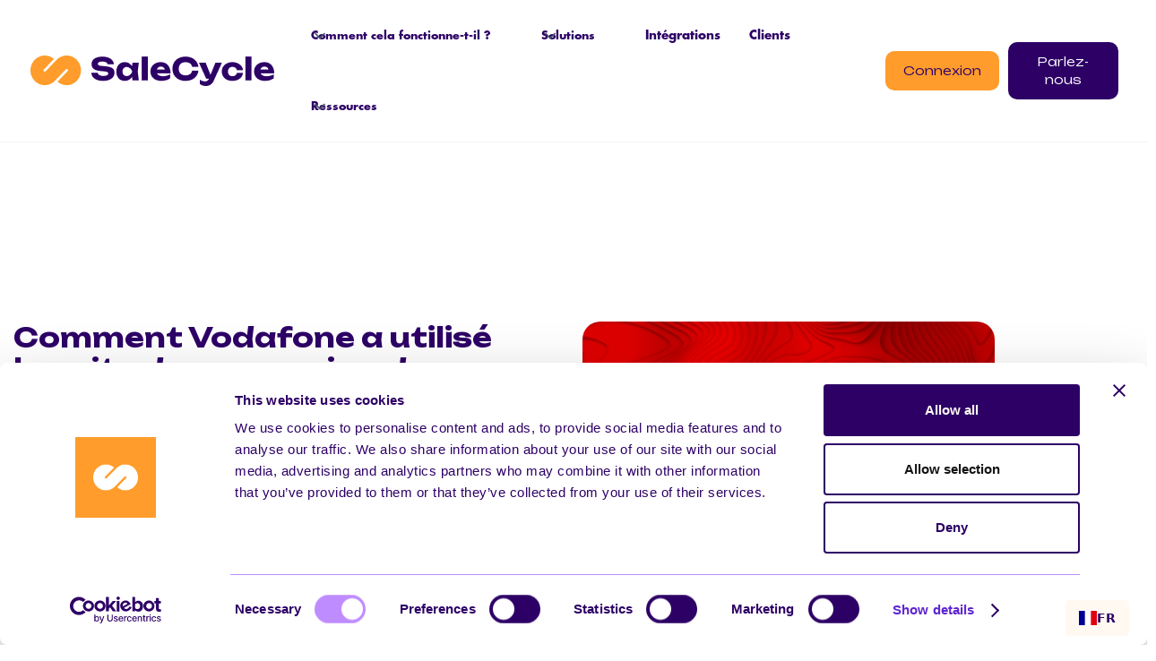

--- FILE ---
content_type: text/html
request_url: https://www.salecycle.com/fr/etudes-de-cas/vodafone
body_size: 17473
content:
<!DOCTYPE html><!-- This site was created in Webflow. https://webflow.com --><!-- Last Published: Fri Jan 16 2026 16:10:40 GMT+0000 (Coordinated Universal Time) --><html data-wf-domain="www.salecycle.com" data-wf-page="6617a7aa4866110fad293d0c" data-wf-site="660535b6b49625d120f0f4e3" lang="fr" data-wf-collection="6617a7aa4866110fad293cf3" data-wf-item-slug="vodafone" data-wg-translated="fr"><head><meta charset="utf-8"><title>Études de cas - SaleCycle</title><meta content="En savoir plus sur la façon dont les marques haut de gamme augmentent leur chiffre d'affaires en ligne grâce à la suite de conversion SaleCycle." name="description"><meta content="Comment Vodafone a utilisé la suite de conversion de SaleCycle, ce qui lui a permis de réaliser 2 000 ventes supplémentaires par mois." property="og:title"><meta content="Vodafone est l&#039;une des principales entreprises de télécommunications en Europe et en Afrique et le réseau 5G le plus important et le plus dynamique d&#039;Europe. Vodafone compte 323 millions de clients mobiles sur 21 marchés et 48 marchés partenaires dans le monde. Ils fournissent une variété de technologies de pointe et de produits et services numériques à nos marchés, y compris : les smartphones, le haut débit, l&#039;IA, les services cloud et plus encore." property="og:description"><meta content="https://cdn.prod.website-files.com/661559d2f368a00f659cf037/6777ca4d66852b0aa7fdfb44_VodafoneCardCover.png" property="og:image"><meta content="Comment Vodafone a utilisé la suite de conversion de SaleCycle, ce qui lui a permis de réaliser 2 000 ventes supplémentaires par mois." property="twitter:title"><meta content="Vodafone est l&#039;une des principales entreprises de télécommunications en Europe et en Afrique et le réseau 5G le plus important et le plus dynamique d&#039;Europe. Vodafone compte 323 millions de clients mobiles sur 21 marchés et 48 marchés partenaires dans le monde. Ils fournissent une variété de technologies de pointe et de produits et services numériques à nos marchés, y compris : les smartphones, le haut débit, l&#039;IA, les services cloud et plus encore." property="twitter:description"><meta content="https://cdn.prod.website-files.com/661559d2f368a00f659cf037/6777ca4d66852b0aa7fdfb44_VodafoneCardCover.png" property="twitter:image"><meta property="og:type" content="website"><meta content="summary_large_image" name="twitter:card"><meta content="width=device-width, initial-scale=1" name="viewport"><meta content="Webflow" name="generator"><link href="https://cdn.prod.website-files.com/660535b6b49625d120f0f4e3/css/salecycle-4-0.webflow.shared.b42cd4853.min.css" rel="stylesheet" type="text/css" integrity="sha384-tCzUhTaR6DsxrwolLBT3U7/rDVlF+BUi8oq8giR6QPw0Adw6jwVddqG+1xV+ZjCK" crossorigin="anonymous"><link href="https://fonts.googleapis.com" rel="preconnect"><link href="https://fonts.gstatic.com" rel="preconnect" crossorigin="anonymous"><script src="https://ajax.googleapis.com/ajax/libs/webfont/1.6.26/webfont.js" type="text/javascript"></script><script type="text/javascript">WebFont.load({  google: {    families: ["Open Sans:300,300italic,400,400italic,600,600italic,700,700italic,800,800italic","Merriweather:300,300italic,400,400italic,700,700italic,900,900italic","Unbounded:300,700"]  }});</script><script src="https://use.typekit.net/fxm3ixc.js" type="text/javascript"></script><script type="text/javascript">try{Typekit.load();}catch(e){}</script><script type="text/javascript">!function(o,c){var n=c.documentElement,t=" w-mod-";n.className+=t+"js",("ontouchstart"in o||o.DocumentTouch&&c instanceof DocumentTouch)&&(n.className+=t+"touch")}(window,document);</script><link href="https://cdn.prod.website-files.com/660535b6b49625d120f0f4e3/66432475472e9b4cf1c540da_Logo.svg" rel="shortcut icon" type="image/x-icon"><link href="https://cdn.prod.website-files.com/660535b6b49625d120f0f4e3/66432492f2ce3d3541b41608_Big-logo.svg" rel="apple-touch-icon"><link href="https://www.salecycle.com/fr/etudes-de-cas/vodafone" rel="canonical"><!-- Consent Mode Default -->
<script data-cookieconsent="ignore">
	window.dataLayer = window.dataLayer || [];
	function gtag() {
		dataLayer.push(arguments);
	}
    gtag("consent", "default", {
      ad_personalization: "denied",
      ad_storage: "denied",
      ad_user_data: "denied",
      analytics_storage: "denied",
      functionality_storage: "denied",
      personalization_storage: "denied",
      security_storage: "granted",
      wait_for_update: 500,
	});
	gtag("set", "ads_data_redaction", true);
	gtag("set", "url_passthrough", false);
</script>


<!-- Cookiebot (handles consent + updates) -->
<script id="Cookiebot" src="https://consent.cookiebot.com/uc.js" data-cbid="2831ed30-9458-49d4-929f-f69b65773f7f" type="text/javascript">
</script>

<!-- Google Tag Manager -->
<script>
  (function(w,d,s,l,i){w[l]=w[l]||[];w[l].push({'gtm.start':
  new Date().getTime(),event:'gtm.js'});var f=d.getElementsByTagName(s)[0],
  j=d.createElement(s),dl=l!='dataLayer'?'&l='+l:'';j.async=true;
  j.src='https://www.googletagmanager.com/gtm.js?id='+i+dl;
  f.parentNode.insertBefore(j,f);
  })(window,document,'script','dataLayer','GTM-NKGQZNSK');
</script>


<style>
  .w-dropdown-list.w--open {
   display: none;
  }
  .w-dropdown:hover .w-dropdown-list {
   display: block !important;
  }
  
  img[width][height] {
    height: auto;
    max-width: 100%;
  }
  
  img.logo, img.icon, img.svg, img.lazy-no-dimensions {
    width: auto !important;
    height: auto !important;
  }
  
  .blog-content a {
    color: #2E0064 !important;
    font-weight: 700;
    border-bottom: 2px dashed;
    text-decoration: none;
  }
  
  #CybotCookiebotDialogPoweredbyImage{
  	width: 75px;
    height: 75px;
  }
</style>

<link rel="stylesheet" href="https://use.typekit.net/fxm3ixc.css" media="print">

<script type="application/json" id="weglot-data">{"allLanguageUrls":{"en":"https://www.salecycle.com/case-studies/vodafone","fr":"https://www.salecycle.com/fr/etudes-de-cas/vodafone","it":"https://www.salecycle.com/it/casi-di-studio/vodafone","es":"https://www.salecycle.com/es/casos-practicos/vodafone"},"originalCanonicalUrl":"https://www.salecycle.com/case-studies/vodafone","originalPath":"/case-studies/vodafone","settings":{"auto_switch":false,"auto_switch_fallback":null,"category":7,"custom_settings":{"button_style":{"with_name":false,"full_name":false,"is_dropdown":false,"with_flags":false,"flag_type":null,"custom_css":".weglot-container {\r\nmargin-bottom: 10px;\r\n}\r\n\r\nhtml:not([lang=\"en\"]) .form-en{   \r\n   display: none!important; \r\n}\r\nhtml:not([lang=\"es\"]) .form-es {   \r\n   display: none!important; \r\n}\r\nhtml:not([lang=\"en\"]) .featuredblogs-home {\r\n  display:none !important;\r\n}"},"switchers":[{"style":{"with_name":true,"with_flags":true,"full_name":false,"flag_type":"square","size_scale":1},"opts":{"open_hover":true,"close_outside_click":false,"is_responsive":false,"display_device":"mobile","pixel_cutoff":768},"colors":{"text_active":"#2D0066","text_inactive":"#FF9C2B","text_hover":"#2D0066","bg_inactive":"#FFF9F2","bg_active":"#FFF9F2","bg_hover":"#FFEFDA"},"location":{},"template":{"name":"vertical_expand","hash":"e1cb18f3e9c6347d9244c0116612963fa9251166"}}],"translate_search":false,"loading_bar":true,"hide_switcher":false,"wait_transition":true,"multilingual_sitemap":true,"definitions":{}},"deleted_at":null,"dynamics":[],"excluded_blocks":[],"excluded_paths":[{"excluded_languages":[],"language_button_displayed":false,"type":"START_WITH","value":"/blog/"},{"excluded_languages":[],"language_button_displayed":false,"type":"IS_EXACTLY","value":"/blog"},{"excluded_languages":[],"language_button_displayed":false,"type":"IS_EXACTLY","value":"/black-friday-guide-2025-fr"},{"excluded_languages":[],"language_button_displayed":false,"type":"START_WITH","value":"/world-aviation-festival-2025"},{"excluded_languages":[],"language_button_displayed":false,"type":"START_WITH","value":"/beyable"}],"external_enabled":false,"host":"www.salecycle.com","is_dns_set":true,"is_https":true,"language_from":"en","language_from_custom_flag":null,"language_from_custom_name":null,"languages":[{"connect_host_destination":null,"custom_code":null,"custom_flag":null,"custom_local_name":null,"custom_name":null,"enabled":true,"language_to":"fr"},{"connect_host_destination":null,"custom_code":null,"custom_flag":null,"custom_local_name":null,"custom_name":null,"enabled":true,"language_to":"it"},{"connect_host_destination":null,"custom_code":null,"custom_flag":null,"custom_local_name":null,"custom_name":null,"enabled":true,"language_to":"es"}],"media_enabled":false,"page_views_enabled":false,"technology_id":13,"technology_name":"Webflow","translation_engine":3,"url_type":"SUBDIRECTORY","versions":{"translation":1767794354,"slugTranslation":1767794340}}}</script>
<script>
(function() {
  var path = window.location.pathname;
  var isBlogPage = path === "/blog" || path.startsWith("/blog/");

  if (!isBlogPage) {
      var script = document.createElement("script");
      script.src = "https://cdn.weglot.com/weglot.min.js";
      script.onload = function() {
        Weglot.initialize({
          api_key: "wg_29cb526613f6e2b3aee052ecdf4ce3dd0"
        });
      };
      document.head.appendChild(script);
      return
    } else {
      var style = document.createElement("style");
      style.innerHTML = ".weglot-container { display: none !important; }";
      document.head.appendChild(style);
      removeWeglotJSON();
      const interval = setInterval(() => {
        removeWeglotJSON();
        if (!document.querySelector('#weglot-data')) {
          clearInterval(interval);
        }
      }, 200);
    }
  })();

  function removeWeglotJSON() {
    const el = document.querySelector('#weglot-data');
    if (el) el.remove();
  }
  
</script>

<script>
  // This function gets the fragment identifier from the URL
  function getFragment() {
    return window.location.hash;
  }

  // Check if the URL fragment matches '#', then redirect
  if (getFragment() === '#') {
    window.location.href = 'https://www.salecycle.com/fr/';
  }
</script>



<script type="application/ld+json">{"@context":"https://schema.org","@type":"WebPage","name":"SaleCycle","url":"https://www.salecycle.com/fr","mainEntity":{"@type":"Organization","name":"SaleCycle","url":"https://www.salecycle.com/fr","logo":"https://cdn.prod.website-files.com/660535b6b49625d120f0f4e3/6772b66396dc340263637124_SCWebsiteLogo.png","image":"https://cdn.prod.website-files.com/660535b6b49625d120f0f4e3/67ee3b94ecfed03e5525cafb_SaleCycleOpenGraph.png","email":"marketing@salecycle.com","legalName":"SaleCycle Limited","telephone":"+44-20-3318-6826","address":[{"@type":"PostalAddress","addressCountry":"GB","addressLocality":"Abbots Hill","addressRegion":"Gateshead","postalCode":"NE8 3DF","streetAddress":"PROTO"},{"@type":"PostalAddress","addressCountry":"FR","addressLocality":"Paris","addressRegion":"Île-de-France","postalCode":"75017","streetAddress":"18 Rue Théodule Ribot"}],"contactPoint":{"@type":"ContactPoint","contactType":"customer support","email":"marketing@salecycle.com","telephone":"+44-20-3318-6826","url":"https://www.salecycle.com/fr/nous-parler/"},"disambiguatingDescription":"SaleCycle is a behavioural marketing software company that enables online retailers to identify anonymous visitors, recover abandoned sales, and drive loyalty with On‑Site Remarketing and Email Remarketing solutions.","foundingDate":"2010","founder":[{"@type":"Person","name":"Dominic Edmunds","jobTitle":"Founder","worksFor":{"@type":"Organization","name":"SaleCycle"}}],"sameAs":["https://www.linkedin.com/company/salecycle","https://twitter.com/salecycle","https://www.facebook.com/salecycle","https://en.wikipedia.org/wiki/SaleCycle"],"hasOfferCatalog":{"@type":"OfferCatalog","name":"SaleCycle Services","itemListElement":[{"@type":"OfferCatalog","name":"Modules","itemListElement":[{"@type":"Service","name":"Reach","url":"https://www.salecycle.com/fr/atteindre","description":"Libérez le potentiel de votre site web en transformant les visiteurs anonymes en clients précieux."},{"@type":"Service","name":"Retain","url":"https://www.salecycle.com/fr/retenir","description":"Offrez une expérience optimale aux visiteurs et augmentez les conversions sur votre site web en créant des points de contact utiles."},{"@type":"Service","name":"Re-engage","url":"https://www.salecycle.com/fr/s-engager","description":"Récupérer les ventes et fidéliser les clients - plus d'abandon."}]},{"@type":"OfferCatalog","name":"Solutions","itemListElement":[{"@type":"Service","name":"Identify Anonymous Website Visitors","url":"https://www.salecycle.com/fr/le-suivi-anonyme-de-l-identification-des-visiteurs-du-site-web","description":"Augmentez vos revenus en identifiant vos visiteurs anonymes."},{"@type":"Service","name":"Improve Conversions","url":"https://www.salecycle.com/fr/ameliorer-les-conversions","description":"Récupérer les ventes perdues à cause des paniers abandonnés et des recherches."},{"@type":"Service","name":"AI and Behavioural Segmentation","url":"https://www.salecycle.com/fr/segmentation-ia-et-comportementale","description":"Ciblez les visiteurs en fonction de leur comportement."},{"@type":"Service","name":"WhatsApp","url":"https://www.salecycle.com/fr/whatsapp","description":"Atteindre les clients où qu'ils se trouvent."},{"@type":"Service","name":"Omnichannel","url":"https://www.salecycle.com/fr/omnichannel","description":"Unifiez les expériences par email, SMS, RCS, WhatsApp et sur site pour créer des parcours clients à fort taux de conversion."},{"@type":"Service","name":"Enrich Data","url":"https://www.salecycle.com/fr/enrichir-les-donnees","description":"Saisissez davantage de données sur votre site web et unifiez les profils de vos clients."},{"@type":"Service","name":"Optimise Visitor Experience","url":"https://www.salecycle.com/fr/optimiser-l-experience-des-visiteurs","description":"Transformez plus de visiteurs en acheteurs."},{"@type":"Service","name":"Increase Visitor Consent","url":"https://www.salecycle.com/fr/augmenter-le-consentement-des-visiteurs","description":"Développez votre base de données marketing en augmentant vos taux d'opt-in."},{"@type":"Service","name":"RCS","url":"https://www.salecycle.com/fr/rcs","description":"Transformez les SMS en conversions riches."}]}]}},"publisher":{"@type":"Organization","name":"SaleCycle","url":"https://www.salecycle.com/fr"},"hasPart":[{"@type":"WebPage","name":"Blog","url":"https://www.salecycle.com/blog"},{"@type":"WebPage","name":"Customer Support","url":"https://www.salecycle.com/fr/nous-parler"},{"@type":"WebPage","name":"Case Studies","url":"https://www.salecycle.com/fr/etudes-de-cas-salecycle"},{"@type":"WebPage","name":"Privacy Policy","url":"https://www.salecycle.com/fr/vie-privee"},{"@type":"WebPage","name":"Integrations","url":"https://www.salecycle.com/fr/integrations"},{"@type":"WebPage","name":"SaleCycle Ebooks","url":"https://www.salecycle.com/fr/cycle-de-vente-ebooks"},{"@type":"WebPage","name":"Free Trial","url":"https://www.salecycle.com/fr/essai-gratuit"}]}</script>
<script src="https://cdn.jsdelivr.net/npm/@flowbase-co/boosters-countdown@2.0.2/dist/countdown.js" type="text/javascript" integrity="sha384-+iS8cGlIqBvlav4AVbmWUDx1bZpWTgheY+5CXsntlwnZJkw5/BnyPsRr90f4qT/+" crossorigin="anonymous"></script><script src="https://cdn.prod.website-files.com/660535b6b49625d120f0f4e3%2F6544eda5f000985a163a8687%2F696616c763d49c7d69f44fce%2Ffinsweetcomponentsconfig-1.0.13.js" type="module" async="" siteId="660535b6b49625d120f0f4e3" finsweet="components"></script><link href="https://www.salecycle.com/case-studies/vodafone" hreflang="en" rel="alternate"><link href="https://www.salecycle.com/fr/etudes-de-cas/vodafone" hreflang="fr" rel="alternate"><link href="https://www.salecycle.com/it/casi-di-studio/vodafone" hreflang="it" rel="alternate"><link href="https://www.salecycle.com/es/casos-practicos/vodafone" hreflang="es" rel="alternate"></head><body><div data-w-id="b17c716c-f28e-4a02-ed0d-7e67770fdefb" data-animation="default" data-collapse="medium" data-duration="400" data-easing="ease" data-easing2="ease" role="banner" class="uui-navbar02_component w-nav"><div class="uui-navbar02_container"><a href="/fr" class="w-inline-block"><img width="137.5" data-w-id="b17c716c-f28e-4a02-ed0d-7e67770fdefe" alt="Logo de la marque SaleCycle" src="https://cdn.prod.website-files.com/660535b6b49625d120f0f4e3/6772b66396dc340263637124_SCWebsiteLogo.png" loading="lazy" class="sc-logo_logotype"></a><div class="sc-logo_component"></div><nav role="navigation" class="uui-navbar02_menu w-nav-menu"><div class="uui-navbar02_menu-left"><div data-hover="true" data-delay="300" data-w-id="b17c716c-f28e-4a02-ed0d-7e67770fdf02" class="uui-navbar02_menu-dropdown w-dropdown"><div class="uui-navbar02_dropdown-toggle w-dropdown-toggle"><div class="uui-dropdown-icon w-embed"><svg width="20" height="20" viewBox="0 0 20 20" fill="none" xmlns="http://www.w3.org/2000/svg">
<path d="M5 7.5L10 12.5L15 7.5" stroke="currentColor" stroke-width="1.67" stroke-linecap="round" stroke-linejoin="round"></path>
</svg></div><div class="nav-titles">Comment cela fonctionne-t-il ?</div></div><nav class="uui-navbar02_dropdown-list w-dropdown-list"><div class="sc-navbar02_container"><div class="sc-navbar02_dropdown-content"><div class="sc-navbar03_dropdown-content-left-copy"><div class="_3modules-nav-dropdown"><div class="sc-navbar02_item-heading">1 technologie, 3 modules</div><div id="w-node-b17c716c-f28e-4a02-ed0d-7e67770fdf4b-770fdefb" class="w-layout-grid grid-12"><a href="/fr/atteindre" class="sc-navbar02_dropdown-link w-inline-block"><div class="sc-navbar02_item-right"><div class="dropdown-reach-tag">Atteindre</div><div class="dropdown-paragraph-mobile">Le point d'entrée pour collecter des données d'audience en totale conformité avec le GDPR, sans avoir recours à des cookies tiers.</div></div></a><a href="/fr/retenir" class="sc-navbar02_dropdown-link w-inline-block"><div class="sc-navbar02_item-right"><div class="dropdown-retain-tag">Conserver</div><div class="dropdown-paragraph-mobile">Fidéliser vos visiteurs en créant des points de contact précieux avec eux en fonction de leur comportement.</div></div></a><a href="/fr/s-engager" class="sc-navbar02_dropdown-link w-inline-block"><div class="sc-navbar02_item-right"><div class="dropdown-reengage-tag">Se réengager</div><div class="dropdown-paragraph-mobile">Récupérer les ventes et fidéliser les clients.</div></div></a></div></div><div class="allinclusive-navdropdown"><div class="w-layout-grid grid-15"><div class="div-block-62"><div class="sc-navbar02_inclusive-heading">Services tout compris :</div><div id="w-node-b17c716c-f28e-4a02-ed0d-7e67770fdf63-770fdefb" class="w-layout-grid grid-13"><div class="sc-navbar02_item-right-allinclusive"><div class="text-block-43">Gagnez du temps et laissez-nous gérer vos conversions pour vous !<br/><br/>Services tout compris :<br/>‍<br/></div><div class="text-block-43">- Customer Success Managers pour créer <br/>et gérer vos campagnes<br/>‍<br/>- Design Studio pour faire briller vos actifs<br/>‍<br/>- Accès à des rapports avancés</div></div></div></div><div class="w-layout-grid grid-16"><div id="w-node-b17c716c-f28e-4a02-ed0d-7e67770fdf78-770fdefb" class="sc-navbar02_secure-heading">100% sécurisé</div><div class="w-layout-grid grid-17"><div class="sc-navbar02_item-right-gdpr"><div class="sc-navbar02_item-heading"><strong class="sc-navbar02_item-subheading-secure">Conformité au GDPR</strong></div><div class="sc-text-size-small hide-mobile-landscape"> La conformité au GDPR est un aspect essentiel de nos opérations. Vous pouvez nous faire confiance pour vos données clients.</div><img width="50" loading="lazy" alt="Icône universelle GDPR" src="https://cdn.prod.website-files.com/660535b6b49625d120f0f4e3/67ab4c60de74acba83eaf8df_GDPRIconOfficial.png" class="image-94"></div><div class="sc-navbar02_item-right-iso"><div class="sc-navbar02_item-subheading-secure">ISO27001:2022</div><div class="sc-text-size-small hide-mobile-landscape">SaleCycle est certifié ISO27001:2022 - Norme de gestion de la sécurité de l'information.</div><img sizes="100vw" srcset="https://cdn.prod.website-files.com/660535b6b49625d120f0f4e3/67ab255d9878f1883321b847_3d0892b386078022b27d547c4f2a5d88_ISO27001-p-500.png 500w, https://cdn.prod.website-files.com/660535b6b49625d120f0f4e3/67ab255d9878f1883321b847_3d0892b386078022b27d547c4f2a5d88_ISO27001.avif 1281w" alt="Icône universelle ISO 27001" src="https://cdn.prod.website-files.com/660535b6b49625d120f0f4e3/67ab255d9878f1883321b847_3d0892b386078022b27d547c4f2a5d88_ISO27001.avif" loading="lazy" class="iso-badge"></div></div></div></div></div></div><div class="sc-navbar02_dropdown-content-wrapper"><div class="sc-navbar02_dropdown-blog-item-wrapper-howitworks-tab"><a href="/fr/le-suivi-anonyme-de-l-identification-des-visiteurs-du-site-web" class="sc-navbar02_idanonymous-item w-inline-block"><div class="sc-navbar02_blog-image-wrapper"><div class="howitworks" data-w-id="61085d46-76fc-e754-823f-e7152206be45" data-animation-type="lottie" data-src="https://cdn.prod.website-files.com/660535b6b49625d120f0f4e3/689dd2e9b947a467a81bab46_d459c8b2b95b446bb3252909f6e3d816.json" data-loop="1" data-direction="1" data-autoplay="1" data-is-ix2-target="0" data-renderer="svg" data-default-duration="2" data-duration="0"></div></div><div class="sc-navbar02_blog-content"><div class="sc-navbar02_item-rightsection-heading">Nous pouvons vous aider à identifier 70 % des visiteurs anonymes de votre site web</div><div class="sc-text-size-small text-style-2lines">Les visiteurs anonymes sont une mine d'or, les identifier est essentiel</div><div class="sc-navbar02_dropdown-content-button-wrapper"><div class="sc-button-row"><div class="sc-button-wrapper"><div class="sc-button-link-yellow is-button-xsmall"><div>En savoir plus</div></div></div></div></div></div></a></div></div></div></div></nav></div><div data-hover="true" data-delay="300" data-w-id="b17c716c-f28e-4a02-ed0d-7e67770fdf98" class="uui-navbar02_menu-dropdown w-dropdown"><div class="uui-navbar02_dropdown-toggle w-dropdown-toggle"><div class="uui-dropdown-icon w-embed"><svg width="20" height="20" viewBox="0 0 20 20" fill="none" xmlns="http://www.w3.org/2000/svg">
<path d="M5 7.5L10 12.5L15 7.5" stroke="currentColor" stroke-width="1.67" stroke-linecap="round" stroke-linejoin="round"></path>
</svg></div><div class="nav-titles">Solutions</div></div><nav class="uui-navbar02_dropdown-list w-dropdown-list"><div class="uui-navbar02_container"><div class="uui-navbar02_dropdown-content"><div class="sc-navbar02_dropdown-resources-left"><div class="sc-navbar02_dropdown-link-list"><a href="/fr/le-suivi-anonyme-de-l-identification-des-visiteurs-du-site-web" class="sc-navbar02_dropdown-resources-link w-inline-block"><div class="sc-navbar02_item-right"></div><div class="solutions-columns w-row"><div class="column-46 w-col w-col-2"><img loading="lazy" src="https://cdn.prod.website-files.com/660535b6b49625d120f0f4e3/67b33338b774950a51f99d3e_fcc65c9ad4f51748e991222c3c940b5b_IdentifyVisitors.svg" alt="Icône illustrant le fait que SaleCycle peut identifier des visiteurs anonymes" class="solutions-icon"></div><div class="column-40 w-col w-col-10"><div class="text-bold-dropdown-heading-mobile"><strong>Identifier les visiteurs anonymes</strong></div></div></div><div class="solutions-columns w-row"><div class="w-col w-col-2"></div><div class="column-45 w-col w-col-10"><div class="dropdown-paragraph-mobile-nopad">Augmentez vos revenus en identifiant vos visiteurs anonymes</div></div></div></a><a href="/fr/ameliorer-les-conversions" class="sc-navbar02_dropdown-resources-link w-inline-block"><div class="sc-navbar02_item-right"></div><div class="solutions-columns w-row"><div class="column-47 w-col w-col-2"><img loading="lazy" src="https://cdn.prod.website-files.com/660535b6b49625d120f0f4e3/67b3345bd36dc4f70961ad04_f2d16b6f4f5c4b8b192610616a2c5902_ImproveConversions.svg" alt="Illustration par une icône que SaleCycle peut améliorer les taux de conversion " class="solutions-icon"></div><div class="column-41 w-col w-col-10"><div class="text-bold-dropdown-heading-mobile"><strong class="bold-text-mobile">Améliorer les conversions</strong></div></div></div><div class="solutions-columns w-row"><div class="w-col w-col-2"></div><div class="column-42 w-col w-col-10"><div class="dropdown-paragraph-mobile-nopad">Augmenter l'engagement et réduire les abandons de panier et de navigation</div></div></div></a><a href="/fr/segmentation-ia-et-comportementale" class="sc-navbar02_dropdown-resources-link w-inline-block"><div class="sc-navbar02_item-right"><div class="solutions-columns w-row"><div class="column-48 w-col w-col-2"><img loading="lazy" src="https://cdn.prod.website-files.com/660535b6b49625d120f0f4e3/67b3353851c2bd1ee2703c90_51cef1399e443d3ee4a3d99827416a1e_AISegmentation.svg" alt="Illustration par une icône que SaleCycle peut utiliser l'IA pour segmenter les données des clients." class="solutions-icon"></div><div class="column-43 w-col w-col-10"><div class="text-bold-dropdown-heading-mobile"><strong>Segmentation de l'IA</strong></div></div></div><div class="solutions-columns w-row"><div class="w-col w-col-2"></div><div class="column-44 w-col w-col-10"><div class="dropdown-paragraph-mobile-nopad">Reconquérir les visiteurs et augmenter les conversions grâce à des campagnes de courrier électronique ciblées</div></div></div></div></a><a href="/fr/whatsapp" class="sc-navbar02_dropdown-resources-link w-inline-block"><div class="sc-navbar02_item-right"><div class="solutions-columns w-row"><div class="column-51 w-col w-col-2"><img loading="lazy" src="https://cdn.prod.website-files.com/660535b6b49625d120f0f4e3/6863c9a03e34a355028f6f61_8a8a2d393afe9166a5cda113b4c57295_WhatsAppIcon.svg" alt="" class="solutions-icon"></div><div class="column-38 w-col w-col-10"><div class="text-bold-dropdown-heading-mobile"><strong>WhatsApp</strong></div></div></div><div class="solutions-columns w-row"><div class="column-83 w-col w-col-2"><img src="https://cdn.prod.website-files.com/660535b6b49625d120f0f4e3/686627c5a00ceb4b946083e8_cffbf623b8ba97c5f08434ef2e9278f9_NEW.svg" loading="lazy" alt="" class="image-139"></div><div class="column-39 w-col w-col-10"><div class="dropdown-paragraph-mobile-nopad">Connectez-vous avec plus de deux milliards de personnes sur l'application de messagerie la plus populaire au monde. </div></div></div></div></a><a href="/fr/omnichannel" class="sc-navbar02_dropdown-resources-link w-inline-block"><div class="sc-navbar02_item-right"><div class="solutions-columns w-row"><div class="column-51 w-col w-col-2"><img loading="lazy" src="https://cdn.prod.website-files.com/660535b6b49625d120f0f4e3/68654b1d5928d6edfec30bd7_687b6e89a782c84d361a7e0d3f010a28_Omnichannel.svg" alt="" class="solutions-icon"></div><div class="column-38 w-col w-col-10"><div class="text-bold-dropdown-heading-mobile"><strong>Omnichannel</strong></div></div></div><div class="solutions-columns w-row"><div class="column-84 w-col w-col-2"><img src="https://cdn.prod.website-files.com/660535b6b49625d120f0f4e3/686627c5a00ceb4b946083e8_cffbf623b8ba97c5f08434ef2e9278f9_NEW.svg" loading="lazy" alt="" class="image-140"></div><div class="column-39 w-col w-col-10"><div class="dropdown-paragraph-mobile-nopad">Intégrez l'email, le SMS, le RCS, WhatsApp et les expériences sur site pour des parcours clients transparents.</div></div></div></div></a></div><div class="sc-navbar02_dropdown-link-list"><a href="/fr/enrichir-les-donnees" class="sc-navbar02_dropdown-resources-link w-inline-block"><div class="sc-navbar02_item-right"><div class="solutions-columns w-row"><div class="column-49 w-col w-col-2"><img loading="lazy" src="https://cdn.prod.website-files.com/660535b6b49625d120f0f4e3/67b328760a348641cc39a2a2_3b1acc2dbd1581df8977ff8b15d4f2ca_DataEnrich.svg" alt="Icône illustrant la capacité de SaleCycle à enrichir les données clients identifiées" class="solutions-icon"></div><div class="column-34 w-col w-col-10"><div class="text-bold-dropdown-heading-mobile"><strong>Enrichir les données</strong></div></div></div><div class="solutions-columns w-row"><div class="w-col w-col-2"></div><div class="column-35 w-col w-col-10"><div class="dropdown-paragraph-mobile-nopad">Capturez plus de données sur votre site web et unifiez les données du profil des clients</div><div class="text-bold-dropdown-heading-mobile"></div></div></div></div></a><a href="/fr/optimiser-l-experience-des-visiteurs" class="sc-navbar02_dropdown-resources-link w-inline-block"><div class="sc-navbar02_item-right"><div class="solutions-columns w-row"><div class="column-50 w-col w-col-2"><img loading="lazy" src="https://cdn.prod.website-files.com/660535b6b49625d120f0f4e3/67b32dd9bb9004d9057ed04b_2ef8910b1fd30d895019d8eb57cc8547_VisitorExperience.svg" alt="Illustration par une icône que SaleCycle améliore l'expérience des visiteurs pour leurs clients" class="solutions-icon"></div><div class="column-36 w-col w-col-10"><div class="text-bold-dropdown-heading-mobile">Optimiser l'expérience des visiteurs</div></div></div><div class="solutions-columns w-row"><div class="w-col w-col-2"></div><div class="column-37 w-col w-col-10"><div class="hide-mobile-landscape dropdown-paragraph">Utilisez l'affichage et les poussées sur votre site web pour convertir vos visiteurs</div></div></div></div></a><a href="/fr/augmenter-le-consentement-des-visiteurs" class="sc-navbar02_dropdown-resources-link w-inline-block"><div class="sc-navbar02_item-right"><div class="solutions-columns w-row"><div class="column-51 w-col w-col-2"><img loading="lazy" src="https://cdn.prod.website-files.com/660535b6b49625d120f0f4e3/67b32f354abb8e76103119a1_0a0c0dc3868c845ec5fbcca22c2b7c5c_IncreaseConsent.svg" alt="L'icône illustre le fait qu'avec le cycle de vente, les clients peuvent augmenter leur chiffre d'affaires." class="solutions-icon"></div><div class="column-38 w-col w-col-10"><div class="text-bold-dropdown-heading-mobile"><strong>Augmenter le consentement</strong></div></div></div><div class="solutions-columns w-row"><div class="w-col w-col-2"></div><div class="column-39 w-col w-col-10"><div class="dropdown-paragraph-mobile-nopad">Faites de l'optin à tous vos visiteurs et communiquez avec eux</div></div></div></div></a><a href="/fr/rcs" class="sc-navbar02_dropdown-resources-link w-inline-block"><div class="sc-navbar02_item-right"><div class="solutions-columns w-row"><div class="column-51 w-col w-col-2"><img loading="lazy" src="https://cdn.prod.website-files.com/660535b6b49625d120f0f4e3/6863c9a08e958a96a1dbf798_0f753367c68a56445ff999ca2dcee8dd_RCSIcon.svg" alt="" class="solutions-icon"></div><div class="column-38 w-col w-col-10"><div class="text-bold-dropdown-heading-mobile"><strong>RCS</strong></div></div></div><div class="solutions-columns w-row"><div class="column-85 w-col w-col-2"><img src="https://cdn.prod.website-files.com/660535b6b49625d120f0f4e3/686627c5a00ceb4b946083e8_cffbf623b8ba97c5f08434ef2e9278f9_NEW.svg" loading="lazy" alt="" class="image-138"></div><div class="column-39 w-col w-col-10"><div class="dropdown-paragraph-mobile-nopad">RCS vous aide à capter l'attention et à augmenter les conversions avec un taux d'ouverture moyen de 75 %.</div></div></div></div></a><a href="/fr/sms" class="sc-navbar02_dropdown-resources-link w-inline-block"><div class="sc-navbar02_item-right"><div class="solutions-columns w-row"><div class="column-51 w-col w-col-2"><img loading="lazy" src="https://cdn.prod.website-files.com/660535b6b49625d120f0f4e3/689b0337c267d99835483255_SMSIcon.svg" alt="" class="solutions-icon"></div><div class="column-38 w-col w-col-10"><div class="text-bold-dropdown-heading-mobile"><strong>SMS</strong></div></div></div><div class="solutions-columns w-row"><div class="column-85 w-col w-col-2"></div><div class="column-39 w-col w-col-10"><div class="dropdown-paragraph-mobile-nopad">Créez, gérez et optimisez vos campagnes SMS</div></div></div></div></a></div></div><div class="sc-navbar02_dropdown-content-right"><div class="sc-navbar02_dropdown-content-wrapper"><div class="sc-navbar02_dropdown-blog-item-wrapper"><a href="/blog" class="sc-navbar02_blog-item w-inline-block"><div class="sc-navbar02_blog-image-wrapper"><img loading="eager" src="https://cdn.prod.website-files.com/660535b6b49625d120f0f4e3/67a4d3858d607c30b2d5fe4c_BlogNavDrop.avif" alt="Image illustrant différentes couvertures d'articles de blog" class="sc-navbar02_blog-image"></div><div class="sc-navbar02_blog-content"><div class="sc-navbar02_item-right-section-heading">Des tendances aux idées</div><div class="sc-text-size-small text-style-2lines">Découvrez nos articles, de l'actualité du secteur aux idées clés, pour dynamiser votre stratégie de conversion.</div><div class="sc-navbar02_dropdown-content-button-wrapper"><div class="sc-button-row"><div class="sc-button-wrapper"><div class="sc-button-link-yellow is-button-xsmall"><div>Lire d'autres articles de blog</div></div></div></div></div></div></a></div></div></div></div></div></nav></div><a href="/fr/integrations" class="uui-navbar02_link w-nav-link">Intégrations</a><a href="/fr/etudes-de-cas-salecycle" class="uui-navbar02_link w-nav-link">Clients</a><div data-hover="true" data-delay="300" data-w-id="b17c716c-f28e-4a02-ed0d-7e67770fe01c" class="uui-navbar02_menu-dropdown w-dropdown"><div class="uui-navbar02_dropdown-toggle w-dropdown-toggle"><div class="uui-dropdown-icon w-embed"><svg width="20" height="20" viewBox="0 0 20 20" fill="none" xmlns="http://www.w3.org/2000/svg">
<path d="M5 7.5L10 12.5L15 7.5" stroke="currentColor" stroke-width="1.67" stroke-linecap="round" stroke-linejoin="round"></path>
</svg></div><div class="nav-titles">Ressources</div></div><nav class="uui-navbar02_dropdown-list w-dropdown-list"><div class="uui-navbar02_container"><div class="uui-navbar02_dropdown-content"><div class="uui-navbar02_dropdown-content-left"><div class="uui-navbar02_dropdown-link-list"><a href="/blog" class="uui-navbar02_dropdown-link w-inline-block"><div class="uui-navbar02_icon-wrapper-2"><div class="uui-icon-1x1-xsmall-2 w-embed"><svg width="40" height="40" viewBox="0 0 40 40" fill="none" xmlns="http://www.w3.org/2000/svg">
<path fill-rule="evenodd" clip-rule="evenodd" d="M30.7143 4.0625H9.28571C7.51051 4.0625 6.07143 5.48959 6.07143 7.25V32.75C6.07143 34.5104 7.51051 35.9375 9.28571 35.9375H30.7143C32.4895 35.9375 33.9286 34.5104 33.9286 32.75V7.25C33.9286 5.48959 32.4895 4.0625 30.7143 4.0625ZM9.28571 3C6.91878 3 5 4.90279 5 7.25V32.75C5 35.0972 6.91878 37 9.28571 37H30.7143C33.0812 37 35 35.0972 35 32.75V7.25C35 4.90279 33.0812 3 30.7143 3H9.28571Z" fill="#2D0066"></path>
<path fill-rule="evenodd" clip-rule="evenodd" d="M34 11L5 11L5 10L34 10L34 11Z" fill="#2D0066"></path>
<path fill-rule="evenodd" clip-rule="evenodd" d="M22 13.5C22 13.2239 22.2487 13 22.5556 13H31.4444C31.7513 13 32 13.2239 32 13.5C32 13.7761 31.7513 14 31.4444 14H22.5556C22.2487 14 22 13.7761 22 13.5Z" fill="#2D0066"></path>
<path fill-rule="evenodd" clip-rule="evenodd" d="M22 16.5C22 16.2239 22.2487 16 22.5556 16H31.4444C31.7513 16 32 16.2239 32 16.5C32 16.7761 31.7513 17 31.4444 17H22.5556C22.2487 17 22 16.7761 22 16.5Z" fill="#2D0066"></path>
<path fill-rule="evenodd" clip-rule="evenodd" d="M22 18.5C22 18.2239 22.2487 18 22.5556 18H31.4444C31.7513 18 32 18.2239 32 18.5C32 18.7761 31.7513 19 31.4444 19H22.5556C22.2487 19 22 18.7761 22 18.5Z" fill="#2D0066"></path>
<path fill-rule="evenodd" clip-rule="evenodd" d="M22 21.5C22 21.2239 22.2487 21 22.5556 21H31.4444C31.7513 21 32 21.2239 32 21.5C32 21.7761 31.7513 22 31.4444 22H22.5556C22.2487 22 22 21.7761 22 21.5Z" fill="#2D0066"></path>
<path fill-rule="evenodd" clip-rule="evenodd" d="M7 25.5C7 25.2239 7.24332 25 7.54348 25L31.4565 25C31.7567 25 32 25.2239 32 25.5C32 25.7761 31.7567 26 31.4565 26L7.54348 26C7.24332 26 7 25.7761 7 25.5Z" fill="#2D0066"></path>
<path fill-rule="evenodd" clip-rule="evenodd" d="M7 27.5C7 27.2239 7.24332 27 7.54348 27L31.4565 27C31.7567 27 32 27.2239 32 27.5C32 27.7761 31.7567 28 31.4565 28L7.54348 28C7.24332 28 7 27.7761 7 27.5Z" fill="#2D0066"></path>
<path fill-rule="evenodd" clip-rule="evenodd" d="M7 30.5C7 30.2239 7.24332 30 7.54348 30L31.4565 30C31.7567 30 32 30.2239 32 30.5C32 30.7761 31.7567 31 31.4565 31L7.54348 31C7.24332 31 7 30.7761 7 30.5Z" fill="#2D0066"></path>
<path fill-rule="evenodd" clip-rule="evenodd" d="M7 32.5C7 32.2239 7.24332 32 7.54348 32L31.4565 32C31.7567 32 32 32.2239 32 32.5C32 32.7761 31.7567 33 31.4565 33L7.54348 33C7.24332 33 7 32.7761 7 32.5Z" fill="#2D0066"></path>
<path d="M8 15.1429C8 13.9594 8.92631 13 10.069 13H17.931C19.0737 13 20 13.9594 20 15.1429V19.8571C20 21.0406 19.0737 22 17.931 22H10.069C8.92631 22 8 21.0406 8 19.8571V15.1429Z" fill="#2D0066"></path>
</svg></div></div><div class="uui-navbar02_item-right"><div class="uui-navbar02_item-subheading">Blog</div><div class="uui-text-size-small hide-mobile-landscape-2">Nouvelles et conseils sur l&#039;industrie</div></div></a></div><div class="uui-navbar02_dropdown-link-list"><a href="/fr/cycle-de-vente-ebooks" class="uui-navbar02_dropdown-link w-inline-block"><div class="uui-navbar02_icon-wrapper-2"><div class="uui-icon-1x1-xsmall-2 w-embed"><svg width="40" height="40" viewBox="0 0 40 40" fill="none" xmlns="http://www.w3.org/2000/svg">
<path fill-rule="evenodd" clip-rule="evenodd" d="M29.8571 5.03125H9.14286C7.42683 5.03125 6.03571 6.41637 6.03571 8.125V32.875C6.03571 34.5836 7.42683 35.9687 9.14286 35.9687H29.8571C31.5732 35.9687 32.9643 34.5836 32.9643 32.875V8.125C32.9643 6.41637 31.5732 5.03125 29.8571 5.03125ZM9.14286 4C6.85482 4 5 5.84683 5 8.125V32.875C5 35.1532 6.85482 37 9.14286 37H29.8571C32.1452 37 34 35.1532 34 32.875V8.125C34 5.84683 32.1452 4 29.8571 4H9.14286Z" fill="#2D0066"></path>
<path fill-rule="evenodd" clip-rule="evenodd" d="M22 8.5C22 8.22386 22.2239 8 22.5 8H30.5C30.7761 8 31 8.22386 31 8.5C31 8.77614 30.7761 9 30.5 9H22.5C22.2239 9 22 8.77614 22 8.5Z" fill="#2D0066"></path>
<path fill-rule="evenodd" clip-rule="evenodd" d="M7 19.5C7 19.2239 7.24873 19 7.55556 19H16.4444C16.7513 19 17 19.2239 17 19.5C17 19.7761 16.7513 20 16.4444 20H7.55556C7.24873 20 7 19.7761 7 19.5Z" fill="#2D0066"></path>
<path fill-rule="evenodd" clip-rule="evenodd" d="M22 10.5C22 10.2239 22.2239 10 22.5 10H30.5C30.7761 10 31 10.2239 31 10.5C31 10.7761 30.7761 11 30.5 11H22.5C22.2239 11 22 10.7761 22 10.5Z" fill="#2D0066"></path>
<path fill-rule="evenodd" clip-rule="evenodd" d="M7 22C7 21.4477 7.24873 21 7.55556 21H16.4444C16.7513 21 17 21.4477 17 22C17 22.5523 16.7513 23 16.4444 23H7.55556C7.24873 23 7 22.5523 7 22Z" fill="#2D0066"></path>
<path fill-rule="evenodd" clip-rule="evenodd" d="M22 13.5C22 13.2239 22.2239 13 22.5 13H30.5C30.7761 13 31 13.2239 31 13.5C31 13.7761 30.7761 14 30.5 14H22.5C22.2239 14 22 13.7761 22 13.5Z" fill="#2D0066"></path>
<path fill-rule="evenodd" clip-rule="evenodd" d="M7 24.5C7 24.2239 7.24873 24 7.55556 24H16.4444C16.7513 24 17 24.2239 17 24.5C17 24.7761 16.7513 25 16.4444 25H7.55556C7.24873 25 7 24.7761 7 24.5Z" fill="#2D0066"></path>
<path fill-rule="evenodd" clip-rule="evenodd" d="M22 15.5C22 15.2239 22.2239 15 22.5 15H30.5C30.7761 15 31 15.2239 31 15.5C31 15.7761 30.7761 16 30.5 16H22.5C22.2239 16 22 15.7761 22 15.5Z" fill="#2D0066"></path>
<path fill-rule="evenodd" clip-rule="evenodd" d="M7 27C7 26.4477 7.24873 26 7.55556 26H16.4444C16.7513 26 17 26.4477 17 27C17 27.5523 16.7513 28 16.4444 28H7.55556C7.24873 28 7 27.5523 7 27Z" fill="#2D0066"></path>
<path fill-rule="evenodd" clip-rule="evenodd" d="M7 29.5C7 29.2239 7.23359 29 7.52174 29H30.4783C30.7664 29 31 29.2239 31 29.5C31 29.7761 30.7664 30 30.4783 30H7.52174C7.23359 30 7 29.7761 7 29.5Z" fill="#2D0066"></path>
<path fill-rule="evenodd" clip-rule="evenodd" d="M7 32.5C7 32.2239 7.23359 32 7.52174 32H30.4783C30.7664 32 31 32.2239 31 32.5C31 32.7761 30.7664 33 30.4783 33H7.52174C7.23359 33 7 32.7761 7 32.5Z" fill="#2D0066"></path>
<path d="M8 9.14286C8 7.95939 8.92631 7 10.069 7H17.931C19.0737 7 20 7.95939 20 9.14286V13.8571C20 15.0406 19.0737 16 17.931 16H10.069C8.92631 16 8 15.0406 8 13.8571V9.14286Z" fill="#2D0066"></path>
<path d="M19 20.9048C19 19.8528 19.9263 19 21.069 19H28.931C30.0737 19 31 19.8528 31 20.9048V25.0952C31 26.1472 30.0737 27 28.931 27H21.069C19.9263 27 19 26.1472 19 25.0952V20.9048Z" fill="#2D0066"></path>
<path d="M30 17V3H24.0003L24 17L27 13.6909L30 17Z" fill="white" fill-opacity="0.8"></path>
<path fill-rule="evenodd" clip-rule="evenodd" d="M23.0004 3.50723C23.0004 3.22709 23.2504 3 23.5588 3H30.4416C30.75 3 31 3.2271 31 3.50725V16.4927C31 16.6971 30.865 16.8814 30.6576 16.9605C30.4502 17.0395 30.2108 16.9978 30.0503 16.8547L27 14.1343L23.9497 16.8547C23.7892 16.9978 23.5498 17.0395 23.3424 16.9605C23.1349 16.8814 23 16.697 23 16.4927L23.0004 3.50723ZM24.1172 4.01449L24.1169 15.2838L26.6088 13.0615C26.826 12.8678 27.174 12.8678 27.3912 13.0615L29.8831 15.2839V4.01449H24.1172Z" fill="#2D0066"></path>
</svg></div></div><div class="uui-navbar02_item-right"><div class="uui-navbar02_item-subheading">Livres électroniques et guides</div><div class="uui-text-size-small hide-mobile-landscape-2">Les dernières nouvelles, mises à jour et informations sur l'industrie.</div></div></a></div><div class="uui-navbar02_dropdown-link-list"><a href="/fr/etudes-de-cas-salecycle" class="uui-navbar02_dropdown-link w-inline-block"><div class="uui-navbar02_icon-wrapper-2"><div class="uui-icon-1x1-xsmall-2 w-embed"><svg width="40" height="40" viewBox="0 0 40 40" fill="none" xmlns="http://www.w3.org/2000/svg">
<path fill-rule="evenodd" clip-rule="evenodd" d="M26.8571 4.03125H6.14286C4.42683 4.03125 3.03571 5.41637 3.03571 7.125V31.875C3.03571 33.5836 4.42683 34.9687 6.14286 34.9687H26.8571C28.5732 34.9687 29.9643 33.5836 29.9643 31.875V7.125C29.9643 5.41637 28.5732 4.03125 26.8571 4.03125ZM6.14286 3C3.85482 3 2 4.84683 2 7.125V31.875C2 34.1532 3.85482 36 6.14286 36H26.8571C29.1452 36 31 34.1532 31 31.875V7.125C31 4.84683 29.1452 3 26.8571 3H6.14286Z" fill="#2D0066"></path>
<path fill-rule="evenodd" clip-rule="evenodd" d="M19 8C19 7.44772 19.2487 7 19.5556 7H28.4444C28.7513 7 29 7.44772 29 8C29 8.55228 28.7513 9 28.4444 9H19.5556C19.2487 9 19 8.55228 19 8Z" fill="#2D0066"></path>
<path fill-rule="evenodd" clip-rule="evenodd" d="M5 19.5C5 19.2239 5.22386 19 5.5 19H13.5C13.7761 19 14 19.2239 14 19.5C14 19.7761 13.7761 20 13.5 20H5.5C5.22386 20 5 19.7761 5 19.5Z" fill="#2D0066"></path>
<path fill-rule="evenodd" clip-rule="evenodd" d="M19 10.5C19 10.2239 19.2487 10 19.5556 10H28.4444C28.7513 10 29 10.2239 29 10.5C29 10.7761 28.7513 11 28.4444 11H19.5556C19.2487 11 19 10.7761 19 10.5Z" fill="#2D0066"></path>
<path fill-rule="evenodd" clip-rule="evenodd" d="M5 21.5C5 21.2239 5.22386 21 5.5 21H13.5C13.7761 21 14 21.2239 14 21.5C14 21.7761 13.7761 22 13.5 22H5.5C5.22386 22 5 21.7761 5 21.5Z" fill="#2D0066"></path>
<path fill-rule="evenodd" clip-rule="evenodd" d="M19 12.5C19 12.2239 19.2487 12 19.5556 12H28.4444C28.7513 12 29 12.2239 29 12.5C29 12.7761 28.7513 13 28.4444 13H19.5556C19.2487 13 19 12.7761 19 12.5Z" fill="#2D0066"></path>
<path fill-rule="evenodd" clip-rule="evenodd" d="M5 23.5C5 23.2239 5.22386 23 5.5 23H13.5C13.7761 23 14 23.2239 14 23.5C14 23.7761 13.7761 24 13.5 24H5.5C5.22386 24 5 23.7761 5 23.5Z" fill="#2D0066"></path>
<path fill-rule="evenodd" clip-rule="evenodd" d="M19 14.5C19 14.2239 19.2487 14 19.5556 14H28.4444C28.7513 14 29 14.2239 29 14.5C29 14.7761 28.7513 15 28.4444 15H19.5556C19.2487 15 19 14.7761 19 14.5Z" fill="#2D0066"></path>
<path fill-rule="evenodd" clip-rule="evenodd" d="M5 26.5C5 26.2239 5.22386 26 5.5 26H13.5C13.7761 26 14 26.2239 14 26.5C14 26.7761 13.7761 27 13.5 27H5.5C5.22386 27 5 26.7761 5 26.5Z" fill="#2D0066"></path>
<path fill-rule="evenodd" clip-rule="evenodd" d="M5 29.5C5 29.2239 5.23359 29 5.52174 29H28.4783C28.7664 29 29 29.2239 29 29.5C29 29.7761 28.7664 30 28.4783 30H5.52174C5.23359 30 5 29.7761 5 29.5Z" fill="#2D0066"></path>
<path fill-rule="evenodd" clip-rule="evenodd" d="M5 31.5C5 31.2239 5.23359 31 5.52174 31H28.4783C28.7664 31 29 31.2239 29 31.5C29 31.7761 28.7664 32 28.4783 32H5.52174C5.23359 32 5 31.7761 5 31.5Z" fill="#2D0066"></path>
<path d="M5 9.14286C5 7.95939 5.92631 7 7.06897 7H14.931C16.0737 7 17 7.95939 17 9.14286V13.8571C17 15.0406 16.0737 16 14.931 16H7.06897C5.92631 16 5 15.0406 5 13.8571V9.14286Z" fill="#2D0066"></path>
<path d="M16 20.1429C16 18.9594 16.9263 18 18.069 18H25.931C27.0737 18 28 18.9594 28 20.1429V24.8571C28 26.0406 27.0737 27 25.931 27H18.069C16.9263 27 16 26.0406 16 24.8571V20.1429Z" fill="#2D0066"></path>
<path d="M30.1844 31.7918C29.8582 31.4689 29.8556 30.9426 30.1785 30.6163L31.0557 29.7303C31.3787 29.4041 31.905 29.4014 32.2312 29.7244L36.1874 33.641C36.5137 33.964 36.5163 34.4903 36.1933 34.8165L35.3161 35.7026C34.9932 36.0288 34.4669 36.0315 34.1406 35.7085L30.1844 31.7918Z" fill="#2D0066"></path>
<path d="M31.5204 18.6396C34.9119 21.9972 34.9394 27.4684 31.5818 30.8599C28.2242 34.2513 22.753 34.2788 19.3615 30.9212C15.97 27.5637 15.9426 22.0925 19.3001 18.701C22.6577 15.3095 28.1289 15.282 31.5204 18.6396Z" fill="white" fill-opacity="0.5"></path>
<path fill-rule="evenodd" clip-rule="evenodd" d="M30.8434 30.1289C33.7973 27.1452 33.7731 22.3318 30.7894 19.378C27.8057 16.4241 22.9924 16.4483 20.0385 19.432C17.0846 22.4157 17.1088 27.229 20.0925 30.1829C23.0762 33.1367 27.8896 33.1126 30.8434 30.1289ZM31.5818 30.8599C34.9394 27.4684 34.9119 21.9972 31.5204 18.6396C28.1289 15.282 22.6577 15.3095 19.3001 18.701C15.9426 22.0925 15.97 27.5637 19.3615 30.9212C22.753 34.2788 28.2242 34.2513 31.5818 30.8599Z" fill="#2D0066"></path>
</svg></div></div><div class="uui-navbar02_item-right"><div class="uui-navbar02_item-subheading">Études de cas</div><div class="uui-text-size-small hide-mobile-landscape-2">Découvrez notre histoire et notre mission.</div></div></a></div><div class="div-block-124"><div class="resources-highlights-heading">Points forts</div></div><div class="div-block-125"></div><div class="div-block-126"></div><div class="resources-highlights-ebook-block"><a href="/fr/telechargement-du-guide-de-resolution-des-problemes-d-identite" class="resources-highlights-ebook-link w-inline-block"><img src="https://cdn.prod.website-files.com/660535b6b49625d120f0f4e3/691f25f26d3ca340fbb605e2_e233cecc69eb2acafb299e7a5d2f39b8_IdentityResolution-long.avif" loading="lazy" alt="" class="resources-highlights-image"><div class="resources-highlights-tag"><strong class="resources-highlights-ebook-tag-text">eBook‍</strong></div><div class="resources-highlights-text"><strong class="bold-text-34">Cette arme secrète vous aidera à identifier 70% de vos visiteurs anonymes, à développer votre liste et à récupérer les revenus perdus!‍</strong></div></a></div><div class="resources-highlights-guides-block"><a href="/fr/resolution-d-identite-pour-les-compagnies-aeriennes" class="resources-highlights-guide-link w-inline-block"><img src="https://cdn.prod.website-files.com/660535b6b49625d120f0f4e3/691f2835344d5171d39c37bb_ClicktoCabin-long.png" loading="lazy" sizes="100vw" srcset="https://cdn.prod.website-files.com/660535b6b49625d120f0f4e3/691f2835344d5171d39c37bb_ClicktoCabin-long-p-500.png 500w, https://cdn.prod.website-files.com/660535b6b49625d120f0f4e3/691f2835344d5171d39c37bb_ClicktoCabin-long.png 580w" alt="" class="resources-highlights-image"><div class="resources-highlights-tag"><strong class="resources-highlights-guide-tag-text">Guide‍</strong></div><div class="resources-highlights-text"><strong class="bold-text-34">Dans le paysage hautement concurrentiel et de plus en plus numérique du transport aérien, la résolution d'identité n'est plus un luxe.‍</strong></div></a></div><div class="resources-highlights-blocks"><a href="/fr/etude-de-cas-maje" class="resources-highlights-casestudy-link w-inline-block"><img src="https://cdn.prod.website-files.com/660535b6b49625d120f0f4e3/691f42fb6e46265cd4963b80_Maje-long.png" loading="lazy" alt="" class="resources-highlights-image"><div class="resources-highlights-tag"><strong class="resources-highlights-casestudy-tag-text">Étude de cas‍</strong></div><div class="resources-highlights-text"><strong class="bold-text-34">Comment Maje a stimulé l'engagement et les ventes en ligne grâce au remarketing et au reciblage en masse</strong></div></a></div></div><div class="sc-navbar02_dropdown-content-right"><div class="sc-navbar02_dropdown-content-wrapper"><div class="sc-navbar02_dropdown-blog-item-wrapper"><a href="/fr/wwa" class="sc-navbar02_wwa-item w-inline-block"><div class="sc-navbar02_about-image-wrapper"><img loading="eager" src="https://cdn.prod.website-files.com/660535b6b49625d120f0f4e3/689dd0838d551bd51e726261_AboutUS.avif" alt="Grand groupe de personnes assises sur des marches extérieures en pierre, posant pour une photo de groupe devant un bâtiment avec des buissons verts." class="sc-navbar02_about-image"></div><div class="sc-navbar02_blog-content"><div class="sc-navbar02_item-rightsection-heading">Au-delà des tendances et des clics</div><div class="sc-text-size-small text-style-2lines">En traçant de nouvelles voies et en adoptant l'évolution numérique, nous envisageons un avenir où chaque interaction est imprégnée d'un objectif et d'une possibilité.</div><div class="sc-navbar02_dropdown-content-button-wrapper"><div class="sc-button-row"><div class="sc-button-wrapper"><div class="sc-button-link-yellow is-button-xsmall"><div class="text-block-42">À propos de SaleCycle</div></div></div></div></div></div></a></div></div></div></div></div></nav></div></div><div class="uui-navbar02_menu-right-2"><div class="uui-navbar02_button-wrapper-2"><a href="https://my.salecycle.com/" class="button-login w-button">Connexion</a><a href="/fr/nous-parler" class="button-primary w-button">Parlez-nous</a></div></div></nav><div class="uui-navbar02_menu-button-2 w-nav-button"><div class="menu-icon_component-2"><div class="menu-icon_line-top-2"></div><div class="menu-icon_line-middle-2"><div class="menu-icon_line-middle-inner-2"></div></div><div class="menu-icon_line-bottom-2"></div></div></div></div></div><section class="section use-case-template-hero"><section class="casestudy-intro-section"><div class="w-layout-blockcontainer casestudy-intro-wrapper w-container"><div class="casestudy-intro-collums w-row"><div class="casestudy-intro-col1 w-col w-col-6 w-col-stack"><div class="div-block-40"><h1 class="heading-24">Comment Vodafone a utilisé la suite de conversion de SaleCycle, ce qui lui a permis de réaliser 2 000 ventes supplémentaires par mois.</h1></div><div class="div-block-37"><p class="paragraph-purple">Vodafone est l&#039;une des principales entreprises de télécommunications en Europe et en Afrique et le réseau 5G le plus important et le plus dynamique d&#039;Europe. Vodafone compte 323 millions de clients mobiles sur 21 marchés et 48 marchés partenaires dans le monde. Ils fournissent une variété de technologies de pointe et de produits et services numériques à nos marchés, y compris : les smartphones, le haut débit, l&#039;IA, les services cloud et plus encore.</p></div><div class="w-richtext"><div class="w-embed"><div class="hs-cta-embed hs-cta-simple-placeholder hs-cta-embed-235926132970" style="max-width:100%; max-height:100%; width:210px;height:42.390625px" data-hubspot-wrapper-cta-id="235926132970">
  <a href="https://cta-eu1.hubspot.com/web-interactives/public/v1/track/redirect?encryptedPayload=AVxigLKR%2FLGYkfJseMQEhhnALr2B04L0v8GZwVhuoDzEuhvZgbPswYNySQ69A4GeqygpuHJNAmGDaEtdaxRY4cIsu2aRcHG2yBe9u29P%2BU5YcolI6EouiuCTckX%2BoX0vzFNpIY53kWE727Pd7dGUUWltzF%2BhkhCy%2BvRmc72uDj%2BEy0IkPFK6RgwlunTtePAFWctXO29yGs5mactRMLLSFJg5PTSWzARPTX%2F3X82BSzm0JTqzOg4%2FrsycQ4zwg1g8BEdmEH0UqihcPf9baKwmVkPxPKjoC0POo5dZCvqGgsm4ifwAoBLf%2FSDaiXvQBimtbx1Uoq3zkDtIq2YFk5l5AnY7L54%3D&webInteractiveContentId=235926132970&portalId=143650015" target="_blank" rel="noopener" crossorigin="anonymous">
    <img alt="Télécharger le PDF" loading="lazy" src="https://hubspot-no-cache-eu1-prod.s3.amazonaws.com/cta/default/143650015/interactive-235926132970.png" style="height: 100%; width: 100%; object-fit: fill" onerror="this.style.display='none'">
  </a>
</div></div></div></div><div class="casestudy-intro-col2 w-col w-col-6 w-col-stack"><img src="https://cdn.prod.website-files.com/661559d2f368a00f659cf037/6777ca4d66852b0aa7fdfb44_VodafoneCardCover.png" loading="lazy" alt="" sizes="(max-width: 767px) 96vw, (max-width: 991px) 728px, 460px" srcset="https://cdn.prod.website-files.com/661559d2f368a00f659cf037/6777ca4d66852b0aa7fdfb44_VodafoneCardCover-p-500.png 500w, https://cdn.prod.website-files.com/661559d2f368a00f659cf037/6777ca4d66852b0aa7fdfb44_VodafoneCardCover.png 740w" class="image-108"></div></div></div></section><div class="w-layout-blockcontainer container w-container"></div></section><section class="section bg-classic-nude"><div class="div-block-76"><h2 class="casestudy-centred-heading w-dyn-bind-empty"></h2></div><div class="big-stats-wrapper-casestudy"><div class="big-stat"><div class="big-stat-number">+12% </div><div class="big-stat-label">Taux de clics</div></div><div class="big-stat"><div class="big-stat-number">+51 %</div><div class="big-stat-label">Taux de conversion de l'envoi</div></div><div class="big-stat"><div class="big-stat-number">+36 %</div><div class="big-stat-label">Taux de conversion par clic</div></div><div class="big-stat"></div><div class="big-stat"><div class="big-stat-number w-dyn-bind-empty"></div><div class="big-stat-label w-dyn-bind-empty"></div></div></div><div class="w-layout-blockcontainer case-study-intro-container w-container"><div class="case-study-intro-2-columns-wrapper-wide"><div id="w-node-_6c377162-491d-fc84-389b-1b4d86dea3f6-ad293d0c" class="div-center"><h2 class="casestudy-centred-heading">Défis et objectifs</h2></div><div class="div-center"><p class="paragraph-27">Vodafone travaillait avec un concurrent et voulait voir comment SaleCycle pouvait améliorer ses performances. L'objectif initial était de se concentrer sur le haut débit à domicile, avec l'idée qu'en cas de succès, la campagne serait étendue à tous les produits. L'objectif principal de la campagne était d'augmenter les taux de conversion des paniers abandonnés sur site pour l'équipe haut débit à domicile. L'entreprise souhaitait augmenter le nombre de ventes de produits à large bande à domicile, car cette campagne avait été reléguée au second plan, la priorité étant donnée aux téléphones et aux cartes SIM. </p></div></div></div><div class="w-layout-blockcontainer container w-container"><div class="spacer-100"></div><div class="columns-group"><div class="_3-col-wrapper"><div class="col-half"><h2 class="text-purple">Campagne de remarketing sur site</h2><p class="text-span-purple">Le remarketing sur site a été mis en œuvre pour aider les équipes de Vodafone à atteindre leurs principaux objectifs. L&#039;objectif principal de cette campagne était d&#039;augmenter les taux de conversion sur site en affichant des offres attrayantes lorsqu&#039;un client était inactif ou sur le point de quitter le site web, afin de le persuader de rester et de finaliser son achat. Une première publicité a été lancée, que l&#039;entreprise utilise chaque mois pour promouvoir les dernières offres. La deuxième solution de remarketing sur site a été baptisée &quot;Problem Solver&quot;, dans le but de répondre à une question clé : &quot;Qu&#039;est-ce que le client recherche au cours de son voyage ? Cette solution était basée sur l&#039;idée qu&#039;un client entre physiquement dans un magasin Vodafone et est accueilli par un vendeur. Le message &quot;Problem Solver&quot; sur le site aide à comprendre les besoins du client et à suggérer la meilleure solution.</p></div><div id="w-node-_2a33464e-73f4-9e43-0b36-58c1d5a11dbf-ad293d0c" class="col-half"><img src="https://cdn.prod.website-files.com/661559d2f368a00f659cf037/672bc4c1eb8d1f9291ea04f4_VodafoneProduct.png" loading="lazy" alt="" sizes="(max-width: 767px) 100vw, (max-width: 991px) 728px, 940px" srcset="https://cdn.prod.website-files.com/661559d2f368a00f659cf037/672bc4c1eb8d1f9291ea04f4_VodafoneProduct-p-500.png 500w, https://cdn.prod.website-files.com/661559d2f368a00f659cf037/672bc4c1eb8d1f9291ea04f4_VodafoneProduct-p-800.png 800w, https://cdn.prod.website-files.com/661559d2f368a00f659cf037/672bc4c1eb8d1f9291ea04f4_VodafoneProduct-p-1080.png 1080w, https://cdn.prod.website-files.com/661559d2f368a00f659cf037/672bc4c1eb8d1f9291ea04f4_VodafoneProduct-p-1600.png 1600w, https://cdn.prod.website-files.com/661559d2f368a00f659cf037/672bc4c1eb8d1f9291ea04f4_VodafoneProduct-p-2000.png 2000w, https://cdn.prod.website-files.com/661559d2f368a00f659cf037/672bc4c1eb8d1f9291ea04f4_VodafoneProduct.png 2600w" class="inter-flora"></div></div><div class="_3-col-wrapper columns-flipped"><div class="col-half"><h2 class="text-purple">Campagne d'e-mailing sur l'abandon de panier</h2><p class="text-span-purple">En utilisant SaleCycle, une campagne d'emailing sur l'abandon de panier en deux cycles a été lancée, incluant un scraper de consentement pour le haut débit à domicile. La phase d'optimisation s'est concentrée sur le taux d'ouverture et le taux de clics, ce qui a permis d'améliorer les performances. Un troisième cycle d'e-mails a également été lancé pour améliorer encore les performances. Suite à l'énorme succès rencontré avec le haut débit à domicile, la campagne a été étendue à tous les produits du site, prenant le relais du fournisseur précédent. Elle comprenait le lancement d'une campagne d'abandon de panier en deux cycles pour les téléphones, les cartes SIM, les tablettes et les ordinateurs portables avec trois équipes de clients clés : Acquisition (nouveaux clients), Second Line (clients existants achetant un autre produit) et Upgrades (clients existants mettant à niveau leur forfait). Une fois de plus, après un premier succès, des e-mails de troisième cycle ont été déployés pour toutes les campagnes en direct afin d'améliorer les performances de 5 % supplémentaires.</p></div><div id="w-node-_2a33464e-73f4-9e43-0b36-58c1d5a11dcd-ad293d0c" class="col-half"><img src="https://cdn.prod.website-files.com/661559d2f368a00f659cf037/672bbf1ab38388608ded0163_VodafoneStats.png" loading="lazy" alt="" sizes="(max-width: 767px) 100vw, (max-width: 991px) 728px, 940px" srcset="https://cdn.prod.website-files.com/661559d2f368a00f659cf037/672bbf1ab38388608ded0163_VodafoneStats-p-500.png 500w, https://cdn.prod.website-files.com/661559d2f368a00f659cf037/672bbf1ab38388608ded0163_VodafoneStats-p-800.png 800w, https://cdn.prod.website-files.com/661559d2f368a00f659cf037/672bbf1ab38388608ded0163_VodafoneStats-p-1080.png 1080w, https://cdn.prod.website-files.com/661559d2f368a00f659cf037/672bbf1ab38388608ded0163_VodafoneStats-p-1600.png 1600w, https://cdn.prod.website-files.com/661559d2f368a00f659cf037/672bbf1ab38388608ded0163_VodafoneStats-p-2000.png 2000w, https://cdn.prod.website-files.com/661559d2f368a00f659cf037/672bbf1ab38388608ded0163_VodafoneStats.png 2600w" class="image-w-100"></div></div><div class="_3-col-wrapper"><div class="col-half"><h2 class="text-purple">Résultats</h2><p class="text-span-purple">Vodafone a pu augmenter les ventes en ligne de toutes ses équipes en mettant en œuvre le programme d&#039;abandon de panier et les campagnes sur site de SaleCycle. SaleCycle est responsable de la génération de plus de 2 000 ventes en ligne chaque mois, rien qu&#039;avec l&#039;abandon de panier. En 90 jours seulement, SaleCycle a contribué à 2,66 % de l&#039;ensemble des ventes de Vodafone.</p></div><div id="w-node-_2a33464e-73f4-9e43-0b36-58c1d5a11ddb-ad293d0c" class="col-half"><img src="https://cdn.prod.website-files.com/661559d2f368a00f659cf037/672bc88948642fb5ea659a72_Vodafone.gif" loading="lazy" alt="" class="image-w-100"></div></div></div></div><div class="powerofsalecyle-wrapper"><div id="w-node-b4a15ae0-02fb-ef6e-be0f-5b9f4c18b8de-ad293d0c" class="div-center"><h2 class="case-study-centered">Prêt à découvrir <br/><span class="text-yellow">la puissance de SaleCycle</span>?</h2></div><a href="/fr/nous-parler" class="talk-to-us-button-casestudy w-button">Parlez-nous</a></div></section><section class="footer-section-2025"><div class="w-layout-blockcontainer footer-wrapper-2025 w-container"><div class="columns-19 w-row"><div class="w-col w-col-3"><div class="footer-logo-wrapper"><a href="/fr" class="w-inline-block"><img src="https://cdn.prod.website-files.com/660535b6b49625d120f0f4e3/6772b66396dc340263637124_SCWebsiteLogo.png" loading="lazy" alt="SaleCycle Logo de la marque
" class="image-202"></a></div><div class="linkedin-wrapper"><a href="https://www.linkedin.com/company/salecycle/" class="w-inline-block"><img src="https://cdn.prod.website-files.com/660535b6b49625d120f0f4e3/660c606b631a8fd1c336a822_Section%20%E2%86%92%20Section%20%E2%86%92%20Link%20%E2%86%92%20SVG.svg" loading="lazy" width="50" height="50" alt="" aria-label="Visit SaleCycle on LinkedIn" class="image-211"></a></div></div><div class="w-col w-col-1"></div><div class="w-col w-col-2"><div class="text-block-37">Cycle de vente</div><ul role="list" class="w-list-unstyled"><li><a href="/fr/wwa" class="footer-links">À propos de SaleCycle</a></li><li><a href="/fr/cookie-policy" class="footer-links">Politique en matière de cookies</a></li><li><a href="/fr/vie-privee" class="footer-links">Vie privée</a></li><li><a href="/fr/avis-de-confidentialite-des-services" class="footer-links">Avis de confidentialité du service</a></li><li><a href="https://careers.salecycle.com/" class="footer-links">Travailler avec nous</a></li></ul></div><div class="w-col w-col-2"><div class="text-block-37">Modules</div><ul role="list" class="w-list-unstyled"><li><a href="/fr/atteindre" class="footer-links">Atteindre</a></li><li><a href="/fr/retenir" class="footer-links">Conserver</a></li><li><a href="/fr/s-engager" class="footer-links">Se réengager</a></li><li></li></ul></div><div class="w-col w-col-2"><div class="text-block-37">Ressources</div><ul role="list" class="w-list-unstyled"><li><a href="/fr/cycle-de-vente-ebooks" class="footer-links">Livres électroniques</a></li><li><a href="/fr/etudes-de-cas-salecycle" class="footer-links">Études de cas</a></li><li><a href="/blog" class="footer-links">Blogs</a></li></ul></div></div></div><section class="bottom-bar-section"><div class="w-layout-blockcontainer container-34 w-container"><div class="text-block-36">© SaleCycle - Tous droits réservés 2025</div></div></section></section><script src="https://d3e54v103j8qbb.cloudfront.net/js/jquery-3.5.1.min.dc5e7f18c8.js?site=660535b6b49625d120f0f4e3" type="text/javascript" integrity="sha256-9/aliU8dGd2tb6OSsuzixeV4y/faTqgFtohetphbbj0=" crossorigin="anonymous"></script><script src="https://cdn.prod.website-files.com/660535b6b49625d120f0f4e3/js/webflow.43815bd3.3b1e642ad02e9492.js" type="text/javascript" integrity="sha384-zELoJ/Xhng7yF1NXfCOjekN9JN0I+s3oYkb+ZK7jdE5e4rYYh8qdsYw8kmjmRj/4" crossorigin="anonymous"></script><!-- Google Tag Manager (noscript) -->
<noscript><iframe src="https://www.googletagmanager.com/ns.html?id=GTM-NKGQZNSK" height="0" width="0" style="display:none;visibility:hidden"></iframe></noscript>
<!-- End Google Tag Manager (noscript) -->

<script>
/*window.addEventListener("load", () => {
  document.querySelectorAll('img:not([width]):not([height])').forEach(img => {
    const setDimensions = () => {
      if (img.naturalWidth > 0 && img.naturalHeight > 0) {
        img.setAttribute('width', img.naturalWidth);
        img.setAttribute('height', img.naturalHeight);
      }
    };
    if (img.complete) setDimensions();
    else img.addEventListener("load", setDimensions);
  });
});*/
</script>

<!-- Start of HubSpot Embed Code -->
<!-- <script type="text/javascript" id="hs-script-loader" async defer src="//js-eu1.hs-scripts.com/143650015.js"></script> -->
<!-- End of HubSpot Embed Code -->

<script>

function loadScripts() {
  var hsScript = document.createElement('script');
  hsScript.src = "//js-eu1.hs-scripts.com/143650015.js";
  hsScript.id = "hs-script-loader";
  hsScript.async = true;
  hsScript.defer = true;
  document.body.appendChild(hsScript);

  window.removeEventListener('scroll', loadScripts);
  window.removeEventListener('mousemove', loadScripts);
  window.removeEventListener('touchstart', loadScripts);
}

window.addEventListener('scroll', loadScripts, {passive: true});
window.addEventListener('mousemove', loadScripts, {passive: true});
window.addEventListener('touchstart', loadScripts, {passive: true});

setTimeout(loadScripts, 4000);
</script>

<style>
@keyframes slideup {
  from {scale: 0; transform: translateY(100%); opacity: 0; transform: translateY(100%);}
to {scale: 1; transform: tanslateY(0%); opacity: 1; transform: tanslateY(0%);}
}
</style>
<script src="https://hubspotonwebflow.com/assets/js/form-124.js" type="text/javascript" integrity="sha384-bjyNIOqAKScdeQ3THsDZLGagNN56B4X2Auu9YZIGu+tA/PlggMk4jbWruG/P6zYj" crossorigin="anonymous"></script></body></html>

--- FILE ---
content_type: text/css
request_url: https://cdn.prod.website-files.com/660535b6b49625d120f0f4e3/css/salecycle-4-0.webflow.shared.b42cd4853.min.css
body_size: 66757
content:
html{-webkit-text-size-adjust:100%;-ms-text-size-adjust:100%;font-family:sans-serif}body{margin:0}article,aside,details,figcaption,figure,footer,header,hgroup,main,menu,nav,section,summary{display:block}audio,canvas,progress,video{vertical-align:baseline;display:inline-block}audio:not([controls]){height:0;display:none}[hidden],template{display:none}a{background-color:#0000}a:active,a:hover{outline:0}abbr[title]{border-bottom:1px dotted}b,strong{font-weight:700}dfn{font-style:italic}h1{margin:.67em 0;font-size:2em}mark{color:#000;background:#ff0}small{font-size:80%}sub,sup{vertical-align:baseline;font-size:75%;line-height:0;position:relative}sup{top:-.5em}sub{bottom:-.25em}img{border:0}svg:not(:root){overflow:hidden}hr{box-sizing:content-box;height:0}pre{overflow:auto}code,kbd,pre,samp{font-family:monospace;font-size:1em}button,input,optgroup,select,textarea{color:inherit;font:inherit;margin:0}button{overflow:visible}button,select{text-transform:none}button,html input[type=button],input[type=reset]{-webkit-appearance:button;cursor:pointer}button[disabled],html input[disabled]{cursor:default}button::-moz-focus-inner,input::-moz-focus-inner{border:0;padding:0}input{line-height:normal}input[type=checkbox],input[type=radio]{box-sizing:border-box;padding:0}input[type=number]::-webkit-inner-spin-button,input[type=number]::-webkit-outer-spin-button{height:auto}input[type=search]{-webkit-appearance:none}input[type=search]::-webkit-search-cancel-button,input[type=search]::-webkit-search-decoration{-webkit-appearance:none}legend{border:0;padding:0}textarea{overflow:auto}optgroup{font-weight:700}table{border-collapse:collapse;border-spacing:0}td,th{padding:0}@font-face{font-family:webflow-icons;src:url([data-uri])format("truetype");font-weight:400;font-style:normal}[class^=w-icon-],[class*=\ w-icon-]{speak:none;font-variant:normal;text-transform:none;-webkit-font-smoothing:antialiased;-moz-osx-font-smoothing:grayscale;font-style:normal;font-weight:400;line-height:1;font-family:webflow-icons!important}.w-icon-slider-right:before{content:""}.w-icon-slider-left:before{content:""}.w-icon-nav-menu:before{content:""}.w-icon-arrow-down:before,.w-icon-dropdown-toggle:before{content:""}.w-icon-file-upload-remove:before{content:""}.w-icon-file-upload-icon:before{content:""}*{box-sizing:border-box}html{height:100%}body{color:#333;background-color:#fff;min-height:100%;margin:0;font-family:Arial,sans-serif;font-size:14px;line-height:20px}img{vertical-align:middle;max-width:100%;display:inline-block}html.w-mod-touch *{background-attachment:scroll!important}.w-block{display:block}.w-inline-block{max-width:100%;display:inline-block}.w-clearfix:before,.w-clearfix:after{content:" ";grid-area:1/1/2/2;display:table}.w-clearfix:after{clear:both}.w-hidden{display:none}.w-button{color:#fff;line-height:inherit;cursor:pointer;background-color:#3898ec;border:0;border-radius:0;padding:9px 15px;text-decoration:none;display:inline-block}input.w-button{-webkit-appearance:button}html[data-w-dynpage] [data-w-cloak]{color:#0000!important}.w-code-block{margin:unset}pre.w-code-block code{all:inherit}.w-optimization{display:contents}.w-webflow-badge,.w-webflow-badge>img{box-sizing:unset;width:unset;height:unset;max-height:unset;max-width:unset;min-height:unset;min-width:unset;margin:unset;padding:unset;float:unset;clear:unset;border:unset;border-radius:unset;background:unset;background-image:unset;background-position:unset;background-size:unset;background-repeat:unset;background-origin:unset;background-clip:unset;background-attachment:unset;background-color:unset;box-shadow:unset;transform:unset;direction:unset;font-family:unset;font-weight:unset;color:unset;font-size:unset;line-height:unset;font-style:unset;font-variant:unset;text-align:unset;letter-spacing:unset;-webkit-text-decoration:unset;text-decoration:unset;text-indent:unset;text-transform:unset;list-style-type:unset;text-shadow:unset;vertical-align:unset;cursor:unset;white-space:unset;word-break:unset;word-spacing:unset;word-wrap:unset;transition:unset}.w-webflow-badge{white-space:nowrap;cursor:pointer;box-shadow:0 0 0 1px #0000001a,0 1px 3px #0000001a;visibility:visible!important;opacity:1!important;z-index:2147483647!important;color:#aaadb0!important;overflow:unset!important;background-color:#fff!important;border-radius:3px!important;width:auto!important;height:auto!important;margin:0!important;padding:6px!important;font-size:12px!important;line-height:14px!important;text-decoration:none!important;display:inline-block!important;position:fixed!important;inset:auto 12px 12px auto!important;transform:none!important}.w-webflow-badge>img{position:unset;visibility:unset!important;opacity:1!important;vertical-align:middle!important;display:inline-block!important}h1,h2,h3,h4,h5,h6{margin-bottom:10px;font-weight:700}h1{margin-top:20px;font-size:38px;line-height:44px}h2{margin-top:20px;font-size:32px;line-height:36px}h3{margin-top:20px;font-size:24px;line-height:30px}h4{margin-top:10px;font-size:18px;line-height:24px}h5{margin-top:10px;font-size:14px;line-height:20px}h6{margin-top:10px;font-size:12px;line-height:18px}p{margin-top:0;margin-bottom:10px}blockquote{border-left:5px solid #e2e2e2;margin:0 0 10px;padding:10px 20px;font-size:18px;line-height:22px}figure{margin:0 0 10px}figcaption{text-align:center;margin-top:5px}ul,ol{margin-top:0;margin-bottom:10px;padding-left:40px}.w-list-unstyled{padding-left:0;list-style:none}.w-embed:before,.w-embed:after{content:" ";grid-area:1/1/2/2;display:table}.w-embed:after{clear:both}.w-video{width:100%;padding:0;position:relative}.w-video iframe,.w-video object,.w-video embed{border:none;width:100%;height:100%;position:absolute;top:0;left:0}fieldset{border:0;margin:0;padding:0}button,[type=button],[type=reset]{cursor:pointer;-webkit-appearance:button;border:0}.w-form{margin:0 0 15px}.w-form-done{text-align:center;background-color:#ddd;padding:20px;display:none}.w-form-fail{background-color:#ffdede;margin-top:10px;padding:10px;display:none}label{margin-bottom:5px;font-weight:700;display:block}.w-input,.w-select{color:#333;vertical-align:middle;background-color:#fff;border:1px solid #ccc;width:100%;height:38px;margin-bottom:10px;padding:8px 12px;font-size:14px;line-height:1.42857;display:block}.w-input::placeholder,.w-select::placeholder{color:#999}.w-input:focus,.w-select:focus{border-color:#3898ec;outline:0}.w-input[disabled],.w-select[disabled],.w-input[readonly],.w-select[readonly],fieldset[disabled] .w-input,fieldset[disabled] .w-select{cursor:not-allowed}.w-input[disabled]:not(.w-input-disabled),.w-select[disabled]:not(.w-input-disabled),.w-input[readonly],.w-select[readonly],fieldset[disabled]:not(.w-input-disabled) .w-input,fieldset[disabled]:not(.w-input-disabled) .w-select{background-color:#eee}textarea.w-input,textarea.w-select{height:auto}.w-select{background-color:#f3f3f3}.w-select[multiple]{height:auto}.w-form-label{cursor:pointer;margin-bottom:0;font-weight:400;display:inline-block}.w-radio{margin-bottom:5px;padding-left:20px;display:block}.w-radio:before,.w-radio:after{content:" ";grid-area:1/1/2/2;display:table}.w-radio:after{clear:both}.w-radio-input{float:left;margin:3px 0 0 -20px;line-height:normal}.w-file-upload{margin-bottom:10px;display:block}.w-file-upload-input{opacity:0;z-index:-100;width:.1px;height:.1px;position:absolute;overflow:hidden}.w-file-upload-default,.w-file-upload-uploading,.w-file-upload-success{color:#333;display:inline-block}.w-file-upload-error{margin-top:10px;display:block}.w-file-upload-default.w-hidden,.w-file-upload-uploading.w-hidden,.w-file-upload-error.w-hidden,.w-file-upload-success.w-hidden{display:none}.w-file-upload-uploading-btn{cursor:pointer;background-color:#fafafa;border:1px solid #ccc;margin:0;padding:8px 12px;font-size:14px;font-weight:400;display:flex}.w-file-upload-file{background-color:#fafafa;border:1px solid #ccc;flex-grow:1;justify-content:space-between;margin:0;padding:8px 9px 8px 11px;display:flex}.w-file-upload-file-name{font-size:14px;font-weight:400;display:block}.w-file-remove-link{cursor:pointer;width:auto;height:auto;margin-top:3px;margin-left:10px;padding:3px;display:block}.w-icon-file-upload-remove{margin:auto;font-size:10px}.w-file-upload-error-msg{color:#ea384c;padding:2px 0;display:inline-block}.w-file-upload-info{padding:0 12px;line-height:38px;display:inline-block}.w-file-upload-label{cursor:pointer;background-color:#fafafa;border:1px solid #ccc;margin:0;padding:8px 12px;font-size:14px;font-weight:400;display:inline-block}.w-icon-file-upload-icon,.w-icon-file-upload-uploading{width:20px;margin-right:8px;display:inline-block}.w-icon-file-upload-uploading{height:20px}.w-container{max-width:940px;margin-left:auto;margin-right:auto}.w-container:before,.w-container:after{content:" ";grid-area:1/1/2/2;display:table}.w-container:after{clear:both}.w-container .w-row{margin-left:-10px;margin-right:-10px}.w-row:before,.w-row:after{content:" ";grid-area:1/1/2/2;display:table}.w-row:after{clear:both}.w-row .w-row{margin-left:0;margin-right:0}.w-col{float:left;width:100%;min-height:1px;padding-left:10px;padding-right:10px;position:relative}.w-col .w-col{padding-left:0;padding-right:0}.w-col-1{width:8.33333%}.w-col-2{width:16.6667%}.w-col-3{width:25%}.w-col-4{width:33.3333%}.w-col-5{width:41.6667%}.w-col-6{width:50%}.w-col-7{width:58.3333%}.w-col-8{width:66.6667%}.w-col-9{width:75%}.w-col-10{width:83.3333%}.w-col-11{width:91.6667%}.w-col-12{width:100%}.w-hidden-main{display:none!important}@media screen and (max-width:991px){.w-container{max-width:728px}.w-hidden-main{display:inherit!important}.w-hidden-medium{display:none!important}.w-col-medium-1{width:8.33333%}.w-col-medium-2{width:16.6667%}.w-col-medium-3{width:25%}.w-col-medium-4{width:33.3333%}.w-col-medium-5{width:41.6667%}.w-col-medium-6{width:50%}.w-col-medium-7{width:58.3333%}.w-col-medium-8{width:66.6667%}.w-col-medium-9{width:75%}.w-col-medium-10{width:83.3333%}.w-col-medium-11{width:91.6667%}.w-col-medium-12{width:100%}.w-col-stack{width:100%;left:auto;right:auto}}@media screen and (max-width:767px){.w-hidden-main,.w-hidden-medium{display:inherit!important}.w-hidden-small{display:none!important}.w-row,.w-container .w-row{margin-left:0;margin-right:0}.w-col{width:100%;left:auto;right:auto}.w-col-small-1{width:8.33333%}.w-col-small-2{width:16.6667%}.w-col-small-3{width:25%}.w-col-small-4{width:33.3333%}.w-col-small-5{width:41.6667%}.w-col-small-6{width:50%}.w-col-small-7{width:58.3333%}.w-col-small-8{width:66.6667%}.w-col-small-9{width:75%}.w-col-small-10{width:83.3333%}.w-col-small-11{width:91.6667%}.w-col-small-12{width:100%}}@media screen and (max-width:479px){.w-container{max-width:none}.w-hidden-main,.w-hidden-medium,.w-hidden-small{display:inherit!important}.w-hidden-tiny{display:none!important}.w-col{width:100%}.w-col-tiny-1{width:8.33333%}.w-col-tiny-2{width:16.6667%}.w-col-tiny-3{width:25%}.w-col-tiny-4{width:33.3333%}.w-col-tiny-5{width:41.6667%}.w-col-tiny-6{width:50%}.w-col-tiny-7{width:58.3333%}.w-col-tiny-8{width:66.6667%}.w-col-tiny-9{width:75%}.w-col-tiny-10{width:83.3333%}.w-col-tiny-11{width:91.6667%}.w-col-tiny-12{width:100%}}.w-widget{position:relative}.w-widget-map{width:100%;height:400px}.w-widget-map label{width:auto;display:inline}.w-widget-map img{max-width:inherit}.w-widget-map .gm-style-iw{text-align:center}.w-widget-map .gm-style-iw>button{display:none!important}.w-widget-twitter{overflow:hidden}.w-widget-twitter-count-shim{vertical-align:top;text-align:center;background:#fff;border:1px solid #758696;border-radius:3px;width:28px;height:20px;display:inline-block;position:relative}.w-widget-twitter-count-shim *{pointer-events:none;-webkit-user-select:none;user-select:none}.w-widget-twitter-count-shim .w-widget-twitter-count-inner{text-align:center;color:#999;font-family:serif;font-size:15px;line-height:12px;position:relative}.w-widget-twitter-count-shim .w-widget-twitter-count-clear{display:block;position:relative}.w-widget-twitter-count-shim.w--large{width:36px;height:28px}.w-widget-twitter-count-shim.w--large .w-widget-twitter-count-inner{font-size:18px;line-height:18px}.w-widget-twitter-count-shim:not(.w--vertical){margin-left:5px;margin-right:8px}.w-widget-twitter-count-shim:not(.w--vertical).w--large{margin-left:6px}.w-widget-twitter-count-shim:not(.w--vertical):before,.w-widget-twitter-count-shim:not(.w--vertical):after{content:" ";pointer-events:none;border:solid #0000;width:0;height:0;position:absolute;top:50%;left:0}.w-widget-twitter-count-shim:not(.w--vertical):before{border-width:4px;border-color:#75869600 #5d6c7b #75869600 #75869600;margin-top:-4px;margin-left:-9px}.w-widget-twitter-count-shim:not(.w--vertical).w--large:before{border-width:5px;margin-top:-5px;margin-left:-10px}.w-widget-twitter-count-shim:not(.w--vertical):after{border-width:4px;border-color:#fff0 #fff #fff0 #fff0;margin-top:-4px;margin-left:-8px}.w-widget-twitter-count-shim:not(.w--vertical).w--large:after{border-width:5px;margin-top:-5px;margin-left:-9px}.w-widget-twitter-count-shim.w--vertical{width:61px;height:33px;margin-bottom:8px}.w-widget-twitter-count-shim.w--vertical:before,.w-widget-twitter-count-shim.w--vertical:after{content:" ";pointer-events:none;border:solid #0000;width:0;height:0;position:absolute;top:100%;left:50%}.w-widget-twitter-count-shim.w--vertical:before{border-width:5px;border-color:#5d6c7b #75869600 #75869600;margin-left:-5px}.w-widget-twitter-count-shim.w--vertical:after{border-width:4px;border-color:#fff #fff0 #fff0;margin-left:-4px}.w-widget-twitter-count-shim.w--vertical .w-widget-twitter-count-inner{font-size:18px;line-height:22px}.w-widget-twitter-count-shim.w--vertical.w--large{width:76px}.w-background-video{color:#fff;height:500px;position:relative;overflow:hidden}.w-background-video>video{object-fit:cover;z-index:-100;background-position:50%;background-size:cover;width:100%;height:100%;margin:auto;position:absolute;inset:-100%}.w-background-video>video::-webkit-media-controls-start-playback-button{-webkit-appearance:none;display:none!important}.w-background-video--control{background-color:#0000;padding:0;position:absolute;bottom:1em;right:1em}.w-background-video--control>[hidden]{display:none!important}.w-slider{text-align:center;clear:both;-webkit-tap-highlight-color:#0000;tap-highlight-color:#0000;background:#ddd;height:300px;position:relative}.w-slider-mask{z-index:1;white-space:nowrap;height:100%;display:block;position:relative;left:0;right:0;overflow:hidden}.w-slide{vertical-align:top;white-space:normal;text-align:left;width:100%;height:100%;display:inline-block;position:relative}.w-slider-nav{z-index:2;text-align:center;-webkit-tap-highlight-color:#0000;tap-highlight-color:#0000;height:40px;margin:auto;padding-top:10px;position:absolute;inset:auto 0 0}.w-slider-nav.w-round>div{border-radius:100%}.w-slider-nav.w-num>div{font-size:inherit;line-height:inherit;width:auto;height:auto;padding:.2em .5em}.w-slider-nav.w-shadow>div{box-shadow:0 0 3px #3336}.w-slider-nav-invert{color:#fff}.w-slider-nav-invert>div{background-color:#2226}.w-slider-nav-invert>div.w-active{background-color:#222}.w-slider-dot{cursor:pointer;background-color:#fff6;width:1em;height:1em;margin:0 3px .5em;transition:background-color .1s,color .1s;display:inline-block;position:relative}.w-slider-dot.w-active{background-color:#fff}.w-slider-dot:focus{outline:none;box-shadow:0 0 0 2px #fff}.w-slider-dot:focus.w-active{box-shadow:none}.w-slider-arrow-left,.w-slider-arrow-right{cursor:pointer;color:#fff;-webkit-tap-highlight-color:#0000;tap-highlight-color:#0000;-webkit-user-select:none;user-select:none;width:80px;margin:auto;font-size:40px;position:absolute;inset:0;overflow:hidden}.w-slider-arrow-left [class^=w-icon-],.w-slider-arrow-right [class^=w-icon-],.w-slider-arrow-left [class*=\ w-icon-],.w-slider-arrow-right [class*=\ w-icon-]{position:absolute}.w-slider-arrow-left:focus,.w-slider-arrow-right:focus{outline:0}.w-slider-arrow-left{z-index:3;right:auto}.w-slider-arrow-right{z-index:4;left:auto}.w-icon-slider-left,.w-icon-slider-right{width:1em;height:1em;margin:auto;inset:0}.w-slider-aria-label{clip:rect(0 0 0 0);border:0;width:1px;height:1px;margin:-1px;padding:0;position:absolute;overflow:hidden}.w-slider-force-show{display:block!important}.w-dropdown{text-align:left;z-index:900;margin-left:auto;margin-right:auto;display:inline-block;position:relative}.w-dropdown-btn,.w-dropdown-toggle,.w-dropdown-link{vertical-align:top;color:#222;text-align:left;white-space:nowrap;margin-left:auto;margin-right:auto;padding:20px;text-decoration:none;position:relative}.w-dropdown-toggle{-webkit-user-select:none;user-select:none;cursor:pointer;padding-right:40px;display:inline-block}.w-dropdown-toggle:focus{outline:0}.w-icon-dropdown-toggle{width:1em;height:1em;margin:auto 20px auto auto;position:absolute;top:0;bottom:0;right:0}.w-dropdown-list{background:#ddd;min-width:100%;display:none;position:absolute}.w-dropdown-list.w--open{display:block}.w-dropdown-link{color:#222;padding:10px 20px;display:block}.w-dropdown-link.w--current{color:#0082f3}.w-dropdown-link:focus{outline:0}@media screen and (max-width:767px){.w-nav-brand{padding-left:10px}}.w-lightbox-backdrop{cursor:auto;letter-spacing:normal;text-indent:0;text-shadow:none;text-transform:none;visibility:visible;white-space:normal;word-break:normal;word-spacing:normal;word-wrap:normal;color:#fff;text-align:center;z-index:2000;opacity:0;-webkit-user-select:none;-moz-user-select:none;-webkit-tap-highlight-color:transparent;background:#000000e6;outline:0;font-family:Helvetica Neue,Helvetica,Ubuntu,Segoe UI,Verdana,sans-serif;font-size:17px;font-style:normal;font-weight:300;line-height:1.2;list-style:disc;position:fixed;inset:0;-webkit-transform:translate(0)}.w-lightbox-backdrop,.w-lightbox-container{-webkit-overflow-scrolling:touch;height:100%;overflow:auto}.w-lightbox-content{height:100vh;position:relative;overflow:hidden}.w-lightbox-view{opacity:0;width:100vw;height:100vh;position:absolute}.w-lightbox-view:before{content:"";height:100vh}.w-lightbox-group,.w-lightbox-group .w-lightbox-view,.w-lightbox-group .w-lightbox-view:before{height:86vh}.w-lightbox-frame,.w-lightbox-view:before{vertical-align:middle;display:inline-block}.w-lightbox-figure{margin:0;position:relative}.w-lightbox-group .w-lightbox-figure{cursor:pointer}.w-lightbox-img{width:auto;max-width:none;height:auto}.w-lightbox-image{float:none;max-width:100vw;max-height:100vh;display:block}.w-lightbox-group .w-lightbox-image{max-height:86vh}.w-lightbox-caption{text-align:left;text-overflow:ellipsis;white-space:nowrap;background:#0006;padding:.5em 1em;position:absolute;bottom:0;left:0;right:0;overflow:hidden}.w-lightbox-embed{width:100%;height:100%;position:absolute;inset:0}.w-lightbox-control{cursor:pointer;background-position:50%;background-repeat:no-repeat;background-size:24px;width:4em;transition:all .3s;position:absolute;top:0}.w-lightbox-left{background-image:url([data-uri]);display:none;bottom:0;left:0}.w-lightbox-right{background-image:url([data-uri]);display:none;bottom:0;right:0}.w-lightbox-close{background-image:url([data-uri]);background-size:18px;height:2.6em;right:0}.w-lightbox-strip{white-space:nowrap;padding:0 1vh;line-height:0;position:absolute;bottom:0;left:0;right:0;overflow:auto hidden}.w-lightbox-item{box-sizing:content-box;cursor:pointer;width:10vh;padding:2vh 1vh;display:inline-block;-webkit-transform:translate(0,0)}.w-lightbox-active{opacity:.3}.w-lightbox-thumbnail{background:#222;height:10vh;position:relative;overflow:hidden}.w-lightbox-thumbnail-image{position:absolute;top:0;left:0}.w-lightbox-thumbnail .w-lightbox-tall{width:100%;top:50%;transform:translateY(-50%)}.w-lightbox-thumbnail .w-lightbox-wide{height:100%;left:50%;transform:translate(-50%)}.w-lightbox-spinner{box-sizing:border-box;border:5px solid #0006;border-radius:50%;width:40px;height:40px;margin-top:-20px;margin-left:-20px;animation:.8s linear infinite spin;position:absolute;top:50%;left:50%}.w-lightbox-spinner:after{content:"";border:3px solid #0000;border-bottom-color:#fff;border-radius:50%;position:absolute;inset:-4px}.w-lightbox-hide{display:none}.w-lightbox-noscroll{overflow:hidden}@media (min-width:768px){.w-lightbox-content{height:96vh;margin-top:2vh}.w-lightbox-view,.w-lightbox-view:before{height:96vh}.w-lightbox-group,.w-lightbox-group .w-lightbox-view,.w-lightbox-group .w-lightbox-view:before{height:84vh}.w-lightbox-image{max-width:96vw;max-height:96vh}.w-lightbox-group .w-lightbox-image{max-width:82.3vw;max-height:84vh}.w-lightbox-left,.w-lightbox-right{opacity:.5;display:block}.w-lightbox-close{opacity:.8}.w-lightbox-control:hover{opacity:1}}.w-lightbox-inactive,.w-lightbox-inactive:hover{opacity:0}.w-richtext:before,.w-richtext:after{content:" ";grid-area:1/1/2/2;display:table}.w-richtext:after{clear:both}.w-richtext[contenteditable=true]:before,.w-richtext[contenteditable=true]:after{white-space:initial}.w-richtext ol,.w-richtext ul{overflow:hidden}.w-richtext .w-richtext-figure-selected.w-richtext-figure-type-video div:after,.w-richtext .w-richtext-figure-selected[data-rt-type=video] div:after,.w-richtext .w-richtext-figure-selected.w-richtext-figure-type-image div,.w-richtext .w-richtext-figure-selected[data-rt-type=image] div{outline:2px solid #2895f7}.w-richtext figure.w-richtext-figure-type-video>div:after,.w-richtext figure[data-rt-type=video]>div:after{content:"";display:none;position:absolute;inset:0}.w-richtext figure{max-width:60%;position:relative}.w-richtext figure>div:before{cursor:default!important}.w-richtext figure img{width:100%}.w-richtext figure figcaption.w-richtext-figcaption-placeholder{opacity:.6}.w-richtext figure div{color:#0000;font-size:0}.w-richtext figure.w-richtext-figure-type-image,.w-richtext figure[data-rt-type=image]{display:table}.w-richtext figure.w-richtext-figure-type-image>div,.w-richtext figure[data-rt-type=image]>div{display:inline-block}.w-richtext figure.w-richtext-figure-type-image>figcaption,.w-richtext figure[data-rt-type=image]>figcaption{caption-side:bottom;display:table-caption}.w-richtext figure.w-richtext-figure-type-video,.w-richtext figure[data-rt-type=video]{width:60%;height:0}.w-richtext figure.w-richtext-figure-type-video iframe,.w-richtext figure[data-rt-type=video] iframe{width:100%;height:100%;position:absolute;top:0;left:0}.w-richtext figure.w-richtext-figure-type-video>div,.w-richtext figure[data-rt-type=video]>div{width:100%}.w-richtext figure.w-richtext-align-center{clear:both;margin-left:auto;margin-right:auto}.w-richtext figure.w-richtext-align-center.w-richtext-figure-type-image>div,.w-richtext figure.w-richtext-align-center[data-rt-type=image]>div{max-width:100%}.w-richtext figure.w-richtext-align-normal{clear:both}.w-richtext figure.w-richtext-align-fullwidth{text-align:center;clear:both;width:100%;max-width:100%;margin-left:auto;margin-right:auto;display:block}.w-richtext figure.w-richtext-align-fullwidth>div{padding-bottom:inherit;display:inline-block}.w-richtext figure.w-richtext-align-fullwidth>figcaption{display:block}.w-richtext figure.w-richtext-align-floatleft{float:left;clear:none;margin-right:15px}.w-richtext figure.w-richtext-align-floatright{float:right;clear:none;margin-left:15px}.w-nav{z-index:1000;background:#ddd;position:relative}.w-nav:before,.w-nav:after{content:" ";grid-area:1/1/2/2;display:table}.w-nav:after{clear:both}.w-nav-brand{float:left;color:#333;text-decoration:none;position:relative}.w-nav-link{vertical-align:top;color:#222;text-align:left;margin-left:auto;margin-right:auto;padding:20px;text-decoration:none;display:inline-block;position:relative}.w-nav-link.w--current{color:#0082f3}.w-nav-menu{float:right;position:relative}[data-nav-menu-open]{text-align:center;background:#c8c8c8;min-width:200px;position:absolute;top:100%;left:0;right:0;overflow:visible;display:block!important}.w--nav-link-open{display:block;position:relative}.w-nav-overlay{width:100%;display:none;position:absolute;top:100%;left:0;right:0;overflow:hidden}.w-nav-overlay [data-nav-menu-open]{top:0}.w-nav[data-animation=over-left] .w-nav-overlay{width:auto}.w-nav[data-animation=over-left] .w-nav-overlay,.w-nav[data-animation=over-left] [data-nav-menu-open]{z-index:1;top:0;right:auto}.w-nav[data-animation=over-right] .w-nav-overlay{width:auto}.w-nav[data-animation=over-right] .w-nav-overlay,.w-nav[data-animation=over-right] [data-nav-menu-open]{z-index:1;top:0;left:auto}.w-nav-button{float:right;cursor:pointer;-webkit-tap-highlight-color:#0000;tap-highlight-color:#0000;-webkit-user-select:none;user-select:none;padding:18px;font-size:24px;display:none;position:relative}.w-nav-button:focus{outline:0}.w-nav-button.w--open{color:#fff;background-color:#c8c8c8}.w-nav[data-collapse=all] .w-nav-menu{display:none}.w-nav[data-collapse=all] .w-nav-button,.w--nav-dropdown-open,.w--nav-dropdown-toggle-open{display:block}.w--nav-dropdown-list-open{position:static}@media screen and (max-width:991px){.w-nav[data-collapse=medium] .w-nav-menu{display:none}.w-nav[data-collapse=medium] .w-nav-button{display:block}}@media screen and (max-width:767px){.w-nav[data-collapse=small] .w-nav-menu{display:none}.w-nav[data-collapse=small] .w-nav-button{display:block}.w-nav-brand{padding-left:10px}}@media screen and (max-width:479px){.w-nav[data-collapse=tiny] .w-nav-menu{display:none}.w-nav[data-collapse=tiny] .w-nav-button{display:block}}.w-tabs{position:relative}.w-tabs:before,.w-tabs:after{content:" ";grid-area:1/1/2/2;display:table}.w-tabs:after{clear:both}.w-tab-menu{position:relative}.w-tab-link{vertical-align:top;text-align:left;cursor:pointer;color:#222;background-color:#ddd;padding:9px 30px;text-decoration:none;display:inline-block;position:relative}.w-tab-link.w--current{background-color:#c8c8c8}.w-tab-link:focus{outline:0}.w-tab-content{display:block;position:relative;overflow:hidden}.w-tab-pane{display:none;position:relative}.w--tab-active{display:block}@media screen and (max-width:479px){.w-tab-link{display:block}}.w-ix-emptyfix:after{content:""}@keyframes spin{0%{transform:rotate(0)}to{transform:rotate(360deg)}}.w-dyn-empty{background-color:#ddd;padding:10px}.w-dyn-hide,.w-dyn-bind-empty,.w-condition-invisible{display:none!important}.wf-layout-layout{display:grid}@font-face{font-family:Futura Std;src:url(https://cdn.prod.website-files.com/660535b6b49625d120f0f4e3/662a8b8db4812f5b928b6657_FuturaStdBold.otf)format("opentype");font-weight:700;font-style:normal;font-display:swap}@font-face{font-family:Futura Std;src:url(https://cdn.prod.website-files.com/660535b6b49625d120f0f4e3/662a8b8c845b6e8cfe8863b3_FuturaStdMedium.otf)format("opentype");font-weight:500;font-style:normal;font-display:swap}@font-face{font-family:Futura Std;src:url(https://cdn.prod.website-files.com/660535b6b49625d120f0f4e3/662a8bb037e7ebc611d97ddc_FuturaStdLight.otf)format("opentype");font-weight:300;font-style:normal;font-display:swap}:root{--ligh:#ff9c2b;--purple:#2d0066;--black:black;--white:white;--light-yellow:var(--white);--off-yellow:#ffe5c3;--lavender:#bf8cff;--brown:#412300;--off-yellow-2:#ffd091;--light-purple:#e5d0ff;--pin:var(--purple);--untitled-ui--gray600:#475467;--untitled-ui--gray500:#667085;--untitled-ui--gray700:#344054;--untitled-ui--gray100:#f2f4f7;--untitled-ui--gray900:#101828;--untitled-ui--primary600:#7f56d9;--untitled-ui--success50:#ecfdf3;--untitled-ui--success700:#027a48;--untitled-ui--white:white;--untitled-ui--primary700:#6941c6;--untitled-ui--primary100:#f4ebff;--untitled-ui--gray50-2:#f9fafb;--untitled-ui--gray200:#eaecf0;--untitled-ui--gray300:#d0d5dd;--untitled-ui--gray800:#1d2939;--untitled-ui--primary800:#53389e}.w-layout-grid{grid-row-gap:16px;grid-column-gap:16px;grid-template-rows:auto auto;grid-template-columns:1fr 1fr;grid-auto-columns:1fr;display:grid}.w-layout-blockcontainer{max-width:940px;margin-left:auto;margin-right:auto;display:block}.w-embed-youtubevideo{background-image:url(https://d3e54v103j8qbb.cloudfront.net/static/youtube-placeholder.2b05e7d68d.svg);background-position:50%;background-size:cover;width:100%;padding-bottom:0;padding-left:0;padding-right:0;position:relative}.w-embed-youtubevideo:empty{min-height:75px;padding-bottom:56.25%}.w-form-formradioinput--inputType-custom{border:1px solid #ccc;border-radius:50%;width:12px;height:12px}.w-form-formradioinput--inputType-custom.w--redirected-focus{box-shadow:0 0 3px 1px #3898ec}.w-form-formradioinput--inputType-custom.w--redirected-checked{border-width:4px;border-color:#3898ec}.w-pagination-wrapper{flex-wrap:wrap;justify-content:center;display:flex}.w-pagination-previous{color:#333;background-color:#fafafa;border:1px solid #ccc;border-radius:2px;margin-left:10px;margin-right:10px;padding:9px 20px;font-size:14px;display:block}.w-pagination-previous-icon{margin-right:4px}.w-pagination-next{color:#333;background-color:#fafafa;border:1px solid #ccc;border-radius:2px;margin-left:10px;margin-right:10px;padding:9px 20px;font-size:14px;display:block}.w-pagination-next-icon{margin-left:4px}.w-layout-layout{grid-row-gap:20px;grid-column-gap:20px;grid-auto-columns:1fr;justify-content:center;padding:20px}.w-layout-cell{flex-direction:column;justify-content:flex-start;align-items:flex-start;display:flex}.w-layout-hflex{flex-direction:row;align-items:flex-start;display:flex}.w-users-userformpagewrap{flex-direction:column;justify-content:center;align-items:stretch;max-width:340px;height:100vh;margin-left:auto;margin-right:auto;display:flex}.w-users-userloginformwrapper{margin-bottom:0;padding-left:20px;padding-right:20px;position:relative}.w-users-userformheader{text-align:center}.w-users-userformbutton{text-align:center;width:100%}.w-users-userformfooter{justify-content:space-between;margin-top:12px;display:flex}.w-users-userformerrorstate{margin-left:20px;margin-right:20px;position:absolute;top:100%;left:0%;right:0%}.w-users-usersignupformwrapper{margin-bottom:0;padding-left:20px;padding-right:20px;position:relative}.w-users-userformsuccessstate{display:none}.w-checkbox{margin-bottom:5px;padding-left:20px;display:block}.w-checkbox:before{content:" ";grid-area:1/1/2/2;display:table}.w-checkbox:after{content:" ";clear:both;grid-area:1/1/2/2;display:table}.w-checkbox-input{float:left;margin:4px 0 0 -20px;line-height:normal}.w-checkbox-input--inputType-custom{border:1px solid #ccc;border-radius:2px;width:12px;height:12px}.w-checkbox-input--inputType-custom.w--redirected-checked{background-color:#3898ec;background-image:url(https://d3e54v103j8qbb.cloudfront.net/static/custom-checkbox-checkmark.589d534424.svg);background-position:50%;background-repeat:no-repeat;background-size:cover;border-color:#3898ec}.w-checkbox-input--inputType-custom.w--redirected-focus{box-shadow:0 0 3px 1px #3898ec}.w-users-usersignupverificationmessage{display:none}.w-users-userresetpasswordformwrapper,.w-users-userupdatepasswordformwrapper{margin-bottom:0;padding-left:20px;padding-right:20px;position:relative}.w-users-useraccountwrapper{background-color:#f5f5f5;width:100%;min-height:100vh;padding:20px}.w-users-blockheader{background-color:#fff;border:1px solid #e6e6e6;justify-content:space-between;align-items:baseline;padding:4px 20px;display:flex}.w-users-blockcontent{background-color:#fff;border-bottom:1px solid #e6e6e6;border-left:1px solid #e6e6e6;border-right:1px solid #e6e6e6;margin-bottom:20px;padding:20px}.w-users-useraccountformsavebutton{text-align:center;margin-right:8px}.w-users-useraccountformcancelbutton{text-align:center;color:#333;background-color:#d3d3d3}@media screen and (max-width:991px){.w-layout-blockcontainer{max-width:728px}}@media screen and (max-width:767px){.w-layout-blockcontainer{max-width:none}}body{color:#333;font-family:Futura Std,Arial,sans-serif;font-size:16px;font-weight:500;line-height:23px}h1{margin-top:0;margin-bottom:0;font-family:Unbounded,sans-serif;font-size:70px;font-weight:700;line-height:77px}h2{margin-top:0;margin-bottom:0;font-family:Unbounded,sans-serif;font-size:40px;font-weight:700;line-height:57px}h3{margin-top:0;margin-bottom:0;font-family:Unbounded,sans-serif;font-size:24px;font-weight:700;line-height:30px}h4{margin-top:10px;margin-bottom:10px;font-size:18px;font-weight:700;line-height:24px}p{margin-bottom:0}a{color:var(--ligh);text-transform:none;text-decoration:underline}a:hover{color:var(--purple)}a:active,a:focus{text-decoration:none}a:visited{color:var(--ligh)}.section{grid-column-gap:16px;grid-row-gap:16px;color:var(--purple);background-color:#0000;background-image:url(https://cdn.prod.website-files.com/660535b6b49625d120f0f4e3/67b8990e8f49a9b397e45285_bd8dc1b0f42280ac3d487fa734b4d01b_Infinity1920.png);background-size:cover;background-attachment:fixed;grid-template-rows:auto auto;grid-template-columns:1fr 1fr;grid-auto-columns:1fr;height:auto;margin-top:0;padding-top:100px;padding-bottom:100px;transition:all .2s;display:block;position:static}.section.s-landing-hero{color:var(--black);background-image:url(https://cdn.prod.website-files.com/660535b6b49625d120f0f4e3/66179aac7e5775164e9b7919_Hero%20Section.webp);background-position:0%;background-size:cover}.section.bg-1{background-color:#0000;background-image:none;display:none}.section.bg-footer{background-image:none;padding-top:100px;padding-left:10px;padding-right:10px}.section.bg-nude-wave{background-image:url(https://cdn.prod.website-files.com/660535b6b49625d120f0f4e3/6731e06b68c9536515bcbcf1_BGLight.webp);background-position:0 0;background-size:cover}.section.bg-classic-orange{background-image:url(https://cdn.prod.website-files.com/660535b6b49625d120f0f4e3/660fefa848c5b6a8eb094a40_BG-Classic-orange.png);background-position:0 0;background-size:cover}.section.service-hero{-webkit-text-fill-color:inherit;background-image:url(https://cdn.prod.website-files.com/660535b6b49625d120f0f4e3/664325438b0f7c8095b65e50_Hero%20BG%20lila.jpg);background-position:0%;background-size:cover;background-clip:padding-box}.section.reach-hero{background-image:url(https://cdn.prod.website-files.com/660535b6b49625d120f0f4e3/6643255d8a836e7ab8299ee1_Hero%20Section-3.jpg);background-position:0 0;background-size:cover}.section.re-engage-hero{background-image:url(https://cdn.prod.website-files.com/660535b6b49625d120f0f4e3/66432594cfd8b33e4c3a4f7d_Hero%20Section-7.jpg);background-position:50% 0;background-repeat:repeat;background-size:cover}.section.bg-classic-nude{background-color:#0000;background-image:url(https://cdn.prod.website-files.com/660535b6b49625d120f0f4e3/67b8990e8f49a9b397e45285_bd8dc1b0f42280ac3d487fa734b4d01b_Infinity1920.png);background-position:0 0;background-size:cover;background-attachment:fixed;max-width:none;margin-left:auto;margin-right:auto;padding-top:0;padding-bottom:0;position:static}.section.bg-classic-purple{background-image:url(https://cdn.prod.website-files.com/660535b6b49625d120f0f4e3/673471e62bdde28b5e4b5a4e_PartnershipsBG3.avif);background-position:50% 0;background-repeat:repeat;background-size:cover;position:relative}.section.bg-classic-purple.flying-logos-section{background-image:url(https://cdn.prod.website-files.com/660535b6b49625d120f0f4e3/661008eadbf0500abb07add4_Frame%20505.png);overflow:hidden}.section.bg-classic-purple.bg-light-yellow{background-image:url(https://cdn.prod.website-files.com/660535b6b49625d120f0f4e3/672df59dd7e4ecbb248f0df5_CaseStudyBG.webp)}.section.retain-hero{background-image:url(https://cdn.prod.website-files.com/660535b6b49625d120f0f4e3/664325765bb52739bdd21bd2_Hero%20BG%20bubble%20purpol.jpg);background-position:100%;background-size:cover}.section.use-case-hero{background-image:url(https://cdn.prod.website-files.com/660535b6b49625d120f0f4e3/664325ae20915fc5c2990f44_Hero%20Section-5.jpg);background-position:0 0;background-size:cover}.section.use-case-template-hero{background-color:var(--white);background-image:none;background-size:auto}.section.bg-classic-lavender{background-color:#0000;background-image:none;background-size:auto}.section.bg-portrait-nude{background-color:var(--white);background-image:url(https://cdn.prod.website-files.com/660535b6b49625d120f0f4e3/677e5a037f505cbca38a58cc_InfinityALT3.png);background-size:cover}.section.wwa-hero{background-color:var(--white);background-image:none;padding-top:0;padding-bottom:0}.section.ressource-hero{background-image:url(https://cdn.prod.website-files.com/660535b6b49625d120f0f4e3/67482f4407a182a525f2a65d_ResourcesHeader1.jpg);background-position:0 0;background-size:auto;padding-top:40px;padding-bottom:60px}.section._404-hero{background-image:url(https://cdn.prod.website-files.com/660535b6b49625d120f0f4e3/67b8990e8f49a9b397e45285_bd8dc1b0f42280ac3d487fa734b4d01b_Infinity1920.png);background-position:0 0;background-size:cover}.section.bg-off-white{background-color:var(--light-yellow);background-image:none;background-size:auto;padding-top:0}.section.flying-logos-section{overflow:hidden}.section.pricing-section{background-color:var(--off-yellow);background-image:none;padding-top:200px}.section.bg-purple-wave{box-sizing:border-box;object-fit:fill;background-image:url(https://cdn.prod.website-files.com/660535b6b49625d120f0f4e3/673474a51aa21565e15ee932_PartnershipsBG4.webp);background-position:50%;background-size:cover;margin-bottom:0}.section.no-top-margin{background-image:linear-gradient(to bottom,var(--white),var(--white)),url(https://cdn.prod.website-files.com/660535b6b49625d120f0f4e3/660fefa86c1f0ce2c911e384_BG-Classic-nude.png);background-position:0 0,50% 100%;background-size:auto,cover;padding-top:20px}.section.bg-events{background-image:url(https://cdn.prod.website-files.com/660535b6b49625d120f0f4e3/67347ead81e43d472dd3ab81_PartnershipsBG6.avif);background-position:0 0;background-size:cover}.section.resources-header{color:var(--black);background-image:url(https://cdn.prod.website-files.com/660535b6b49625d120f0f4e3/67482f4407a182a525f2a65d_ResourcesHeader1.jpg);background-position:0 0;background-size:cover;padding-top:40px;padding-bottom:0}.section.partnerships-section-3{background-image:url(https://cdn.prod.website-files.com/660535b6b49625d120f0f4e3/673471e62bdde28b5e4b5a4e_PartnershipsBG3.avif);background-position:50% 0;background-repeat:repeat;background-size:cover;padding-bottom:0;position:relative}.section.talk-to-us-hero{background-image:url(https://cdn.prod.website-files.com/660535b6b49625d120f0f4e3/664325ae20915fc5c2990f44_Hero%20Section-5.jpg);background-position:0 0;background-size:cover;max-height:none}.section.ebooks-hero{background-image:url(https://cdn.prod.website-files.com/660535b6b49625d120f0f4e3/675afd55ac24800b69175fe6_ebooksHero.jpg);background-position:50%;background-size:cover;height:auto;padding-top:60px;padding-bottom:20px}.container{flex-flow:column;max-width:1250px;margin-top:0;margin-left:auto;margin-right:auto;padding:0;display:block;position:relative}.text-purple{color:var(--purple);text-align:left;flex-flow:column-reverse;justify-content:center;align-items:flex-start;margin-left:0;margin-right:0;padding-bottom:10px;padding-right:0}.text-purple.copyright{grid-column-gap:0px;grid-row-gap:0px;flex-flow:row;flex:1;order:0;justify-content:flex-end;align-self:center;align-items:center;font-size:10px;display:flex}.text-purple.heading-thin{text-align:center}.text-purple.h1-small{color:var(--purple);text-align:left;padding-right:0;font-size:48px}.text-yellow{color:var(--ligh);text-align:left;margin-top:0;margin-bottom:0}.text-lavender{color:var(--lavender)}.bg-yellow{background-color:var(--ligh)}.text-white{color:var(--white);-webkit-text-stroke-color:var(--purple);padding-right:0}.text-white.text-dark-purple{color:var(--purple)}.button{text-align:center;text-transform:uppercase;background-image:url(https://cdn.prod.website-files.com/660535b6b49625d120f0f4e3/66426c1c8ed9e37bf697d61f_Arrow%20%2B%20padding%20_%201%2C5p.svg);background-position:100%;background-repeat:no-repeat;background-size:40px 14px;background-attachment:scroll;border-radius:40px;padding:9px 50px 9px 20px;font-family:Unbounded,sans-serif;font-size:16px;font-weight:300;line-height:20px}.button:hover{opacity:.8}.button.button-yellow{background-color:var(--ligh);color:var(--white);align-self:center}.button.button-white-yellow{background-color:var(--white);color:var(--ligh);background-image:url(https://cdn.prod.website-files.com/660535b6b49625d120f0f4e3/6643426c4e95ca17df208d15_ArrowOrange%20%2B%20padding%20_%202p.svg)}.button.button-purple{background-color:var(--purple);color:var(--white);align-self:center}.button.button-purple.button-center{margin-left:auto;margin-right:auto}.button.button-white-purple{background-color:var(--white);color:var(--purple);background-image:url(https://cdn.prod.website-files.com/660535b6b49625d120f0f4e3/6643427b2f484a1299ce2aef_ArrowPurpol%20%2B%20padding%20_%202p.svg)}.button.button-white-purple.button-purple-white{background-color:var(--purple);color:var(--white);background-image:url(https://cdn.prod.website-files.com/660535b6b49625d120f0f4e3/6643426c4e95ca17df208d15_ArrowOrange%20%2B%20padding%20_%202p.svg)}.button.button-outline-purple{border:1px solid var(--purple);color:var(--purple);background-color:#0000;background-image:url(https://cdn.prod.website-files.com/660535b6b49625d120f0f4e3/6643427b2f484a1299ce2aef_ArrowPurpol%20%2B%20padding%20_%202p.svg)}.button.button-outline-purple.btn-nav-menu-toggle{color:#484848;background-image:url(https://cdn.prod.website-files.com/660535b6b49625d120f0f4e3/664315a3a851687b5ae9c93f_Burger%20%2B%20Padding%20_%201%2C5p.svg);border-color:#484848}.button.button-lavender{background-color:var(--lavender);color:var(--purple);background-image:url(https://cdn.prod.website-files.com/660535b6b49625d120f0f4e3/6643427b2f484a1299ce2aef_ArrowPurpol%20%2B%20padding%20_%202p.svg);align-self:flex-start}.button.button-outline-white{background-color:#3898ec00;border:2px solid #fff}.button.nav-close{background-color:#0000;background-image:url(https://cdn.prod.website-files.com/660535b6b49625d120f0f4e3/663bdcd90ec11fb2099aac42_Vector-3.svg);background-position:50%;background-size:auto;border:1px solid #fff;width:40px;height:40px;padding-left:0;padding-right:0;position:absolute;top:20px;right:20px}.button.button-outline-black{color:#484848;background-color:#0000;border:1px solid #484848}.button.button-outline-black.w--open{z-index:101;border-bottom-width:0;border-left-color:#48484800;border-right-color:#48484800}.button.button-outline-black.no-arrow{background-image:none;padding-right:20px}.button.button-outline-black.lang-selector{background-image:none;width:100px}.button.button-purple{color:#fff;background-color:#390080}.button.button-yellow-download{background-color:var(--ligh);color:var(--white);align-self:center;width:300px;margin:40px auto 20px;display:block}.button.button-yellow-download:lang(it){margin-top:20px}.button.button-purple-left{background-color:var(--purple);color:var(--white);align-self:flex-start}.button.button-yellow-left{background-color:var(--ligh);color:var(--white);align-self:flex-start;margin-top:40px}.button.readmore-button-purple{background-color:var(--purple);color:var(--white);align-self:center}._3-col-wrapper{grid-column-gap:100px;grid-row-gap:100px;justify-content:flex-start;align-items:center;margin-bottom:60px;display:flex}._3-col-wrapper.columns-flipped{flex-flow:row-reverse}._3-col-wrapper._2-col-wide{grid-column-gap:200px;grid-row-gap:200px}.col-half{grid-column-gap:30px;grid-row-gap:30px;flex-flow:column;flex:1;justify-content:center;align-items:flex-start;display:flex}.col-half.align-middle{text-align:center;flex:1;justify-content:center;align-items:center}.image-w-100{background-image:none;background-position:0 0;background-size:auto;border-radius:30px;width:100%}.header-wrapper{grid-column-gap:30px;grid-row-gap:30px;flex-flow:column;justify-content:center;align-items:flex-start;width:auto;max-width:60%;margin-top:120px;margin-bottom:60px;display:flex;position:relative}.hero-subtitle{text-transform:uppercase;margin-bottom:-30px;font-size:18px;line-height:22px}.hero-subtitle.text-purple{color:var(--purple);margin-bottom:0;padding-bottom:40px}.hero-subtitle.text-purple.margin-bottom{margin-bottom:-20px}.columns-group{grid-column-gap:150px;grid-row-gap:150px;flex-flow:column;margin-top:60px;display:flex}._2-columns-wrapper-wide{grid-column-gap:50px;grid-row-gap:50px;grid-template-rows:auto;grid-template-columns:1.5fr 1fr;grid-auto-columns:1fr;align-content:stretch;width:1000px;max-width:1500px;height:auto;margin-bottom:60px;margin-left:auto;margin-right:auto;padding-top:0;display:block}.div-center{grid-column-gap:30px;grid-row-gap:30px;text-align:center;flex-flow:column;justify-content:center;align-items:flex-start;margin-top:40px;margin-left:auto;margin-right:auto;display:flex}.div-center.align-middle,.div-center.text-center{text-align:center;justify-content:center;align-items:center}.work-in-progress{border:9px dashed var(--ligh);color:var(--ligh);text-align:center;text-transform:uppercase;justify-content:center;align-items:center;height:500px;font-size:30px;font-weight:700;display:flex}.large-text-with-bottom-border{border-bottom:1px solid var(--purple);color:var(--lavender);width:100%;margin-top:10px;margin-bottom:10px;padding-bottom:8px;padding-left:20px;font-family:Unbounded,sans-serif;font-size:40px;font-weight:700;line-height:57px;text-decoration:none}.nav{z-index:10000;width:100%;position:fixed;top:-10px}.nav-wrapper{-webkit-backdrop-filter:blur(15px);backdrop-filter:blur(15px);background-color:#ffffffb3;border-radius:100px;flex-flow:wrap;place-content:space-between;align-items:center;width:100%;margin-top:20px;padding:20px;display:flex}.nav-links{grid-column-gap:20px;grid-row-gap:20px;display:flex}.footer-wrapper{grid-column-gap:20px;grid-row-gap:20px;grid-template:". ."".Area"/1.75fr 1fr 1fr 1fr;grid-auto-columns:1fr;display:grid}.footer-link-list{grid-column-gap:30px;grid-row-gap:30px;flex-flow:column;display:flex}.footer-content{grid-column-gap:50px;grid-row-gap:50px;flex-flow:column;justify-content:flex-start;align-items:flex-start;display:flex}.footer-social-wrapper{grid-column-gap:30px;grid-row-gap:30px;display:flex}.footer-end{border-top:1px solid var(--purple);justify-content:flex-end;align-items:center;margin-top:100px;margin-bottom:-100px;padding:30px 10px;display:flex}.text-center{text-align:center}.contact-form-intro{grid-column-gap:50px;grid-row-gap:50px;flex-flow:column;justify-content:center;align-items:flex-start;margin-top:150px;margin-bottom:50px;display:flex}.contact-form-intro.wide-contact{margin-top:100px}.contact-form-wrapper{border:1px none var(--off-yellow);opacity:.9;-webkit-backdrop-filter:blur(10px);backdrop-filter:blur(10px);text-align:center;background-color:#0000;border-radius:20px;justify-content:center;align-items:center;width:auto;height:auto;min-height:auto;max-height:none;margin-top:0;margin-left:auto;margin-right:auto;padding:10px 20px;display:block;position:static}._2-columns-wide-reverse{grid-column-gap:50px;grid-row-gap:50px;grid-template-rows:auto;grid-template-columns:1fr 1.5fr;grid-auto-columns:1fr;display:grid}.utility-page-wrap{justify-content:center;align-items:center;width:100vw;max-width:100%;height:100vh;max-height:100%;display:flex}.utility-page-content{text-align:center;flex-direction:column;width:260px;display:flex}._404-wrapper{grid-column-gap:50px;grid-row-gap:50px;text-align:center;flex-flow:column;max-width:480px;margin:150px auto 50px;display:flex}._404-wrapper:lang(fr){max-width:500px}.spacer-100{background-color:#fff0;height:100px}.paragraph{color:var(--purple);font-family:Futura Std,Arial,sans-serif;font-weight:400}.text-lila{color:var(--purple)}.text-white-purple{color:var(--white)}.paragraph-2{color:var(--purple);font-family:Futura Std,Arial,sans-serif;font-weight:500}.paragraph-purple{color:var(--purple);margin-bottom:20px}.text-span{background-color:var(--purple);color:var(--white)}.hero-highlight{background-color:var(--purple);color:var(--white);padding-left:10px;padding-right:10px}.text-span-highlight{background-color:var(--purple);color:var(--white)}.text-span-4{color:var(--ligh)}.heading{color:var(--white)}.heading.text-purple{color:var(--purple)}.text-span-yellow{color:var(--ligh)}.text-span-purple{color:var(--purple);width:500px}.text-brown{color:var(--brown)}.text-span-7{color:var(--purple)}._3-columns-wrapper{grid-column-gap:20px;grid-row-gap:20px;grid-template-rows:auto;grid-template-columns:1fr 1fr 1fr;grid-auto-columns:1fr;align-content:stretch;display:grid}.card{box-sizing:border-box;clear:none;grid-column-gap:0px;grid-row-gap:0px;text-transform:none;object-fit:fill;flex-flow:column;grid-template-rows:auto auto;grid-template-columns:1fr 1fr;grid-auto-columns:1fr;justify-content:center;align-items:center;max-width:1240px;margin-bottom:40px;margin-left:auto;margin-right:auto;padding-left:0;padding-right:0;text-decoration:none;transition:all .2s;display:flex;position:static}.card:hover{transform:scale(.95)}.card-pill{background-color:var(--purple);pointer-events:auto;color:var(--white);border-radius:30px 0 30px 30px;padding:10px 20px;font-family:Unbounded,sans-serif;font-size:14px;font-weight:700;position:absolute;top:222px;right:5px}.card-image{box-sizing:border-box;clear:none;aspect-ratio:16/9;object-fit:cover;border-radius:30px;align-self:center;width:100%;max-width:395px;height:265px;margin-left:-15px;margin-right:-15px;position:static;overflow:clip}.spacer-50{height:50px}.big-number-small-text{grid-column-gap:30px;grid-row-gap:30px;background-color:var(--off-yellow);border-radius:100px;justify-content:flex-start;align-items:center;width:100%;height:120px;padding-top:0;padding-bottom:0;padding-right:60px;display:flex}.big-number-small-text.bg-light-lavender{background-color:#caa1ff}.big-number-small-text.bg-light-orange{background-color:#ffb25a}.small-text-big-number{color:var(--purple);text-align:left}.small-text-big-number.text-white{color:var(--white)}.big-number-counter{background-color:var(--off-yellow-2);color:#fff;border-radius:1000px;flex:none;justify-content:center;align-items:center;width:120px;height:120px;font-family:Unbounded,sans-serif;font-size:40px;font-weight:700;display:flex}.big-number-counter.bg-purple{background-color:var(--purple)}.big-number-counter.bg-yellow{background-color:var(--ligh)}.flying-logos-wrapper{grid-column-gap:0px;grid-row-gap:0px;grid-template-rows:auto auto;grid-template-columns:1fr 1fr 1fr 1fr;grid-auto-columns:1fr;justify-content:space-around;place-items:center;width:200vw;min-width:200vw;display:flex}.flying-logo-link{max-height:120px}.flying-logos-cta{justify-content:center;align-items:flex-end;height:80px;display:flex}.flying-logos-row{justify-content:flex-start;align-items:center;width:200vw;height:120px;display:flex;position:relative;left:0}.flying-logos-row.logo-offset{margin-left:12.5vw}.revenue-counter{grid-column-gap:20px;grid-row-gap:20px;background-color:var(--purple);border-radius:100px;justify-content:space-between;align-items:center;width:800px;height:100px;padding-left:60px;padding-right:60px;font-family:Unbounded,sans-serif;font-size:70px;font-weight:300;line-height:70px;display:flex}.revenue-counter-currency{color:var(--ligh)}.revenue-counter-value{color:var(--white)}.heading-thin{font-weight:300;line-height:49px}.heading-thin.text-purple{color:var(--purple)}.filters-light{border-bottom:5px solid var(--white);margin-bottom:20px}.partners-grid{grid-column-gap:80px;grid-row-gap:80px;grid-template-rows:auto;grid-template-columns:1fr 1fr 1fr;grid-auto-columns:1fr;place-items:baseline center;padding-top:50px;padding-bottom:40px;display:grid}.filter-button{border:1px solid var(--white);color:var(--white);cursor:pointer;border-radius:100px;padding:10px 30px;font-size:18px}.filter-button.filter-button-bold{background-color:var(--white);color:var(--black);font-weight:700}.filter-button.filter-button-bold.fbt-uk{background-color:var(--purple);color:var(--white)}.filter-button.filter-button-bold.fbt-us{color:var(--white);background-color:#e72399;display:none}.filter-button.filter-button-bold.fbt-fr{background-color:var(--ligh);color:var(--white)}.filter-button.filter-button-bold.fbt-it{background-color:var(--lavender);color:var(--white)}.filter-button.filter-button-bold.fbt-es{color:var(--white);background-color:#ff676d}.filter-button-radio{display:none}.filter-button-category.filter-b-cat-team{font-weight:700}.filter-form{justify-content:space-around;display:flex}.partner-link:hover{opacity:1;transform:scale(1.1)}.testimonial-wrapper{width:800px;margin-left:auto;margin-right:auto;padding-top:50px;padding-bottom:50px}.test-slider{background-color:var(--lavender);border-radius:200px;height:360px;overflow:hidden}.test-slider-nav{display:none}.t-slide-person{grid-column-gap:10px;grid-row-gap:10px;flex:none;justify-content:flex-start;align-items:center;width:360px;display:flex}.t-slide-content{grid-column-gap:50px;grid-row-gap:50px;justify-content:flex-start;align-items:center;font-size:16px}.t-slide-pic{object-fit:cover;border-radius:100px;width:70px;height:70px}.t-slide-name{color:var(--purple);font-family:Unbounded,sans-serif;font-size:30px;font-weight:700;line-height:30px}.slide-parent{background-color:var(--lavender);height:360px}.slide-mask{background-color:var(--lavender);border-radius:200px;height:360px;overflow:hidden}.t-slide-content-wrapper{grid-column-gap:20px;grid-row-gap:20px;border:0px solid var(--lavender);background-color:var(--light-purple);border-radius:20px;justify-content:flex-start;align-items:center;height:360px;padding-left:60px;padding-right:60px;display:flex}.t-slide-name-wrapper{flex-flow:column;justify-content:center;align-items:flex-start;display:flex}.big-stats-wrapper{grid-column-gap:50px;grid-row-gap:50px;grid-template-rows:auto;grid-template-columns:1fr 1fr 1fr;grid-auto-columns:1fr;max-width:1250px;margin-top:0;margin-left:auto;margin-right:auto;display:grid}.big-stat{grid-column-gap:20px;grid-row-gap:20px;justify-content:center;align-items:center;margin-bottom:40px;display:flex}.big-stat-number{color:var(--lavender);font-family:Unbounded,sans-serif;font-size:60px;font-weight:700;line-height:80px}.big-stat-label{color:var(--purple);font-family:Unbounded,sans-serif;font-weight:300}.bold-filters{border-bottom:5px solid var(--purple);margin-bottom:20px}.bold-filters.d-none{display:none}.team-grid{grid-column-gap:20px;grid-row-gap:20px;grid-template-rows:auto;grid-template-columns:1fr 1fr 1fr;grid-auto-columns:1fr;margin-bottom:100px;display:grid}.team-card{grid-column-gap:5px;grid-row-gap:5px;color:var(--white);background-image:url(https://cdn.prod.website-files.com/660535b6b49625d120f0f4e3/661008eadbf0500abb07add4_Frame%20505.png);background-position:50%;background-size:cover;border-radius:30px;flex-flow:column;justify-content:flex-end;align-items:flex-start;height:300px;margin-top:10px;margin-bottom:10px;padding:30px 30px 15px;display:flex;position:relative;overflow:hidden}.team-pic{object-fit:contain;width:100%;height:300px;transition:all .2s;position:absolute;bottom:0;left:0}.team-pic:hover{height:290px}.pricing-page{color:var(--purple);text-align:center;flex-flow:column;display:flex}.packages-wrapper{grid-column-gap:20px;grid-row-gap:20px;grid-template-rows:auto;grid-template-columns:1fr 1fr 1fr;grid-auto-columns:1fr;margin-top:50px;display:grid}.package{grid-column-gap:15px;grid-row-gap:15px;background-color:var(--white);border:1px #000;border-radius:30px;flex-flow:column;align-items:center;padding:40px;display:flex}.package.on{outline-color:var(--ligh);outline-offset:0px;outline-width:6px;outline-style:solid}.package-product{background-color:var(--purple);color:var(--white);text-transform:uppercase;border-radius:100px;padding:10px 30px;font-family:Unbounded,sans-serif;font-size:18px;font-weight:700}.package-product.pink{background-image:linear-gradient(#fc39ae,#fc39ae)}.package-product.orange{background-image:linear-gradient(#ff9c2b,#ff9c2b)}.pricing-subttitle{font-size:14px}.pricing-price{font-family:Unbounded,sans-serif;font-size:40px;font-weight:700;line-height:40px}.pricing-feature{flex-flow:column;justify-content:flex-start;align-items:flex-start;width:100%;padding-left:0;display:flex;position:relative}.p-f-title{text-align:left;font-family:Unbounded,sans-serif;font-size:18px;font-weight:700}.p-f-title.text-bigger{text-align:center;font-size:20px}.p-f-extra{color:var(--ligh);text-align:left;margin-top:5px;font-size:14px;line-height:15px}.p-f-extra.text-bigger{text-align:center;font-size:20px;line-height:20px}.pricing-period{margin-left:-5px;font-size:20px;font-weight:300}.pricing-wrapper{flex-flow:column;justify-content:flex-start;align-items:flex-start;margin-top:20px;padding-bottom:20px;display:flex}.pricing-subtitle{margin-top:10px;font-size:20px}.pricing-subtitle.text-purple{text-align:left}.blog-text{grid-column-gap:10px;grid-row-gap:10px;color:var(--purple);flex-flow:column;flex:none;order:0;align-self:auto;align-items:stretch;height:auto;margin-top:0;margin-bottom:100px;padding-right:10px;font-size:14px;line-height:21px;display:block;position:static}.blog-text h1{margin-top:40px;margin-bottom:10px;font-size:40px}.blog-text h2{margin-top:40px;margin-bottom:10px;font-size:30px;line-height:35px}.blog-text h3{margin-top:40px;margin-bottom:10px;font-size:20px}.blog-text h4{margin-top:40px;margin-bottom:10px}.blog-text p{margin-bottom:10px}.event-cover{vertical-align:baseline;border-radius:30px;width:700px;height:440px}.event-card-speaker{grid-column-gap:20px;grid-row-gap:20px;background-color:var(--lavender);border-radius:30px;justify-content:flex-start;align-items:center;width:100%;height:90px;display:flex;overflow:hidden}.e-s-img{object-fit:cover;width:70px;height:70px;margin-left:20px;padding-left:0}.e-s-name{color:var(--white)}.text-bold{text-align:left;justify-content:center;align-items:center;margin-top:20px;margin-bottom:10px;padding-top:0;padding-left:20px;font-weight:700}.e-s-link_1{justify-content:center;align-items:center;height:140px;margin-left:auto;padding-left:40px;padding-right:40px;display:flex}.e-s-link-icon{flex:none;width:45px;max-width:45px;height:45px}.event-title{color:var(--ligh);margin-bottom:40px;font-size:40px;line-height:57px}.event-speaker-collection{grid-column-gap:20px;grid-row-gap:20px;flex-flow:column;display:flex}.h1-small{color:var(--purple);text-transform:none;font-size:50px;line-height:57px}.partner-logo{object-fit:contain;width:300px;height:300px;position:absolute;right:-350px}.nav-content{background-image:url(https://cdn.prod.website-files.com/660535b6b49625d120f0f4e3/663bd4e59bdd6efedaec9c31_Frame%20477.svg);background-position:50%;background-size:cover;border-radius:40px;width:calc(100% - 40px);height:580px;padding:20px;display:none;position:absolute;top:20px;overflow:hidden}.nav-grid{grid-column-gap:20px;grid-row-gap:20px;grid-template-rows:auto;grid-template-columns:.5fr 1fr 1fr;grid-auto-columns:1fr;width:100%;min-height:200px;margin-top:50px;display:grid}.nav-link-group{grid-column-gap:0px;grid-row-gap:0px;flex-flow:column;display:flex}.nav-open-link{flex:none;list-style-type:none;display:flex}.nav-open-link-a{color:#caa1ff;text-transform:none;font-family:Unbounded,sans-serif;font-size:20px;font-weight:300;text-decoration:none}.nav-open-link-a.nav-link-large{color:#fff;margin-top:15px;font-size:26px;display:block}.nav-open-link-a.nav-link-large.button:hover,.nav-open-link-a.nav-link-large.button:visited{color:#fff}.nav-open-link-a.button{padding-left:0}.nav-open-link-a.button:hover,.nav-open-link-a.button:visited{color:#caa1ff}.nav-cta{background-color:#caa1ff;justify-content:space-between;align-items:center;width:100%;height:95px;padding-left:60px;padding-right:60px;display:flex;position:absolute;bottom:0;left:0}.nav-cta-msg{color:#390080;font-size:40px;font-weight:700}.dropdown-list{z-index:100;text-align:left;margin-top:-39px;padding:39px 20px 5px}.dropdown-list.w--open{background-color:var(--light-purple);border:1px solid #484848;border-radius:20px}.local-link{color:#484848;text-transform:uppercase;padding-top:5px;padding-bottom:10px;font-family:Unbounded,sans-serif;font-weight:300;text-decoration:none;display:block}.local-link:visited{color:#484848}.local-link.w--current{display:none}.local-link.w--current:visited{color:#484848}.mobile-local,.mobile-nav-brand-img{display:none}._2-col-header-wrapper{grid-column-gap:100px;grid-row-gap:100px;justify-content:space-between;align-items:center;padding-top:100px;display:flex}.code-embed{width:950px}.code-embed-2{aspect-ratio:auto;object-fit:fill;width:100%;max-width:none;margin:auto;padding-top:10px;padding-bottom:10px}.paragraph-6{padding-top:40px}.code-embed-3{width:900px}.section-2{grid-column-gap:40px;grid-row-gap:40px;grid-template-rows:auto auto;grid-template-columns:1fr 1fr;grid-auto-columns:1fr;display:grid}.bold-text-2{text-align:center}.image-4:hover{opacity:.9;mix-blend-mode:normal;object-fit:fill;position:static;transform:scale(.95)}.location-event-pill{background-color:var(--lavender);color:var(--white);border-radius:30px;margin-top:15px;margin-left:15px;padding:10px 30px;font-family:Unbounded,sans-serif;font-weight:700;position:absolute}.container-2{order:0;position:static}.filter-button-all{color:var(--black);background-color:#fff;border-radius:100px;justify-content:center;align-items:center;padding:0 30px;font-size:18px;font-weight:700;display:flex}.filter-button-all.filter-button-all-partnerships{color:var(--white);background-color:#0000;border:1px solid #fff;font-weight:500}.helper-filter-category,.previous{display:none}.collection-list{grid-column-gap:80px;grid-row-gap:80px;flex-flow:row;grid-template-rows:auto auto auto;grid-template-columns:1fr;grid-auto-columns:1fr;place-content:stretch center;place-items:center start;max-width:1250px;display:flex}.collection-item{text-align:left;flex-flow:row;grid-template-rows:auto auto;grid-template-columns:1fr 1fr;grid-auto-columns:1fr;justify-content:center;align-items:center;width:300px;display:flex}.large-text-with-bottom-border-small{border-bottom:1px solid var(--purple);color:var(--lavender);margin-top:10px;margin-bottom:10px;padding-bottom:8px;font-family:Unbounded,sans-serif;font-size:20px;font-weight:700;line-height:40px;text-decoration:none}.toogle-title{text-align:left;text-transform:uppercase;margin-bottom:0;font-size:18px;line-height:22px}.pagination{margin-top:40px}.banner-wrapper2{background-image:none;background-position:0 0;background-size:auto;padding-top:100px;overflow:hidden}.banner{background-color:var(--purple);-webkit-text-fill-color:inherit;background-clip:border-box;margin-top:20px;padding-bottom:0}.texte-wrapper{background-color:#390080;max-width:980px;margin-left:auto;margin-right:auto;padding:10px}.paragraph-10{text-align:center;padding:15px 0}.paragraph-13{text-align:center;background-color:#0000;border-radius:10px;padding:10px;font-size:14px}._3-col-wrapper-2{grid-column-gap:100px;grid-row-gap:100px;justify-content:flex-start;align-items:center;display:flex}._2-columns-wrapper-wide-2{grid-column-gap:20px;grid-row-gap:20px;grid-template-rows:auto;grid-template-columns:1.5fr 1fr;grid-auto-columns:1fr;display:grid}._2-columns-wrapper-wide-2:lang(es){grid-row-gap:20px}.text-purple-2{color:#390080;text-align:left;flex-flow:column-reverse;justify-content:center;align-items:flex-start;margin-bottom:10px}.col-half-script{grid-column-gap:30px;grid-row-gap:30px;flex-flow:column;flex:1;justify-content:center;align-items:flex-start;margin-top:0;margin-left:0;display:flex}.container-5{color:#fff;-webkit-text-stroke-width:0px;-webkit-text-fill-color:inherit;background-color:#000;background-clip:border-box;border-radius:30px;padding:30px}.code-copy-section{color:#390080;background-image:url(https://cdn.prod.website-files.com/660535b6b49625d120f0f4e3/6643255d8a836e7ab8299ee1_Hero%20Section-3.jpg);background-position:50% 100%;background-size:cover;padding-top:100px;padding-bottom:100px}.code-copy-section.bg-classic-nude{background-image:linear-gradient(#fff9f2,#fff9f2);margin-left:auto;margin-right:auto}.utility-page-form{flex-direction:column;align-items:stretch;display:flex}.body-2{background-color:var(--white);background-image:url(https://cdn.prod.website-files.com/660535b6b49625d120f0f4e3/67b8990e8f49a9b397e45285_bd8dc1b0f42280ac3d487fa734b4d01b_Infinity1920.png);background-position:50%;background-size:cover}.image-7{text-align:left;vertical-align:baseline;flex:0 auto;align-self:auto;width:300px;min-width:50%;max-width:100%;margin-bottom:40px;padding-left:10px;padding-right:10px;display:inline-block;position:static}.container-6{justify-content:center;display:flex}.footer-link-2{color:#390080;text-transform:uppercase;font-family:Unbounded,sans-serif;font-weight:700;text-decoration:none}.footer-link-2:visited{color:#390080}.text{padding-top:0}.paragraph-15{color:#2d0066;text-align:center;padding-left:10px;padding-right:10px;font-family:Unbounded,sans-serif;font-size:35px;font-weight:700;line-height:40px}.h1-text{padding-bottom:40px}.paragraph-16{text-align:center;margin-bottom:20px;font-size:16px;line-height:33px}.link-block-2{justify-content:center;padding-top:0;display:flex}.logo-link{padding-top:60px}.button-3{color:var(--white);background-color:#2d0066;border-radius:20px;justify-content:center;font-family:Unbounded,sans-serif;font-weight:500;display:flex}.button-3:hover{background-color:#bf8cff}.container-9{max-width:300px;margin-left:auto;margin-right:auto}.div-block-4{padding-top:20px}._2-columns-wrapper-talk{grid-column-gap:50px;grid-row-gap:50px;grid-template-rows:auto;grid-template-columns:1.5fr 1fr;grid-auto-columns:1fr;height:90vh;display:grid}.spacer-top{background-color:#e4e2d0;height:120px}.ebook-banner{-webkit-text-fill-color:inherit;object-fit:fill;background-color:#7c7c7c;background-image:url(https://cdn.prod.website-files.com/660535b6b49625d120f0f4e3/673474a51aa21565e15ee932_PartnershipsBG4.webp);background-position:0 0;background-size:cover;background-clip:border-box;height:150px;max-height:none;margin-bottom:0;padding-bottom:0;overflow:visible}.heading-5{color:var(--white);text-align:center;align-self:center;padding-top:10px;padding-bottom:10px}.heading-5:lang(it){margin-top:15px}.container-13{height:120px;margin-top:0;margin-bottom:0;padding-top:0}.collection-list-wrapper{max-width:1250px;margin-bottom:40px;margin-left:auto;margin-right:auto}.body-3{background-color:#fff}.read-time-and-publication-date{color:var(--purple);-webkit-text-stroke-color:var(--purple);padding-top:0;padding-bottom:0}.blog-heading{color:var(--purple);padding-bottom:20px;font-size:50px;line-height:57px}.blog-subheading{color:var(--purple);padding-bottom:0;font-family:Futura Std,Arial,sans-serif;font-size:18px;font-weight:500;line-height:22px}.container-14{grid-column-gap:16px;grid-row-gap:16px;grid-template-rows:auto auto;grid-template-columns:1fr 1fr;grid-auto-columns:1fr;max-width:1100px;height:auto;margin-top:220px;display:block;position:relative}.left-column{padding-right:20px;position:static}.right-column{border:1px none var(--off-yellow);display:flex;position:relative}.text-block-6{color:var(--pin);text-align:center;-webkit-text-stroke-width:0px;-webkit-text-stroke-color:var(--ligh);text-shadow:1px 1px 1px var(--light-purple);text-overflow:clip;white-space:nowrap;overflow-wrap:normal;padding-top:10px;font-family:Unbounded,sans-serif;font-size:18px;font-weight:700;line-height:24px;overflow:hidden}.author-name{color:var(--purple);text-align:center;padding-bottom:0}.author-block{padding-top:20px;padding-bottom:20px;position:sticky}.button-6{background-color:var(--ligh);color:var(--white);text-align:center;vertical-align:baseline;border-radius:20px;width:100%;font-family:Unbounded,sans-serif;font-weight:300}.button-6:visited{color:var(--off-yellow)}.text-block-7{color:var(--purple);text-align:center;font-family:Unbounded,sans-serif;font-size:14px;font-weight:700}.div-block-7{object-fit:fill;padding-top:10px}.div-block-8{border-top:1px solid var(--off-yellow);padding-top:20px;padding-bottom:20px}.image-10{text-align:left;width:50px;height:50px;margin-right:0;display:block}.container-17{z-index:0;border:1px solid var(--off-yellow);border-radius:10px;width:auto;max-width:300px;padding-left:10px;padding-right:10px;position:sticky;top:auto}.columns{color:var(--white);margin-bottom:100px;position:relative}.scroling-progress-bar{z-index:9999;background-color:var(--ligh);transform-origin:0%;width:100%;height:10px;position:fixed;inset:0% auto auto 0%}.author-image{width:80px;height:80px;margin-left:auto;margin-right:auto;display:block}.div-block-12{padding-top:20px;padding-bottom:20px}.text-link-3{color:var(--purple);font-family:Unbounded,sans-serif;font-size:14px;font-weight:700;text-decoration:none}.link-block-3{width:200px;margin-left:auto;margin-right:auto}.grid-2{grid-template-rows:auto auto;grid-template-columns:.5fr;justify-content:flex-start;padding-top:0;display:flex}.contact-button-footer{background-color:var(--ligh);color:var(--white);text-align:center;text-transform:uppercase;border-radius:50px;font-family:Unbounded,sans-serif;font-weight:300}.contact-button-footer:visited{color:var(--off-yellow)}.button-home{background-color:var(--purple);color:var(--white);text-align:center;text-transform:uppercase;border-radius:50px;font-family:Unbounded,sans-serif;font-weight:300}.button-home:hover,.button-home:active{color:var(--ligh)}.blog-hero-image{aspect-ratio:16/9;object-fit:cover;border-radius:15px;width:100%;height:400px;padding-top:0;display:block}.blog-content-wrapper{margin-bottom:20px}.page-wrapper-upper{background-color:#e5d0ff;height:80vh;max-height:60%;overflow:hidden}.margin-bottom{margin-bottom:1rem}.section-7{justify-content:center;align-items:center;width:100%;height:80vh;min-height:50vh;max-height:100%;display:flex;position:relative;overflow:hidden}.circle1{background-color:var(--ligh);filter:blur(40px);border-radius:100vw;width:90vw;height:90vh;position:absolute;inset:0% 0% auto auto}.circle1.yellow{background-color:var(--ligh);width:70vw;height:70vh;inset:-25% auto auto -25%}.circle1.purple{background-color:#bf8cff;width:70vw;height:70vh;inset:-25% -25% auto auto}.circle1.lilac{background-color:#500ca6;width:70vw;height:80vh;inset:auto auto -25% -25%}.circle1.coral{background-color:#2d0066;width:70vw;height:70vh;inset:auto -25% -25% auto}.circle1.yellow-copy{background-color:var(--ligh);width:70vw;height:70vh;inset:-25% auto auto -25%}.card-white{z-index:5;border:2px none var(--off-yellow);-webkit-backdrop-filter:blur(20px);backdrop-filter:blur(20px);background-color:#0000;border-radius:20px;justify-content:center;align-items:center;width:61vw;min-width:61vw;height:25vh;min-height:25vh;margin-top:0;padding-left:20px;padding-right:20px;display:flex;position:absolute}.content{max-width:1200px;margin-top:0;padding-top:20px;padding-left:0}.conclusion-paragraph{color:var(--purple);text-align:center;margin-top:20px}.intro-col-1{padding-top:0;padding-left:20px;padding-right:40px}.list-item-7,.list-item-8,.list-item-10{color:var(--purple)}.conclusion-header{color:var(--ligh);text-align:center;margin-top:0;font-family:Unbounded,sans-serif}.list-3{padding-top:0;padding-left:20px;padding-right:40px}.main-content{background-color:var(--white);height:200vh}.first-section{margin-top:40px;padding-top:0;padding-left:0;padding-right:0}.text-block-12{color:var(--ligh);text-align:center;font-family:Unbounded,sans-serif;font-size:50px;font-weight:700;line-height:47px}.text-block-13{color:var(--purple);text-align:center;padding-top:20px;font-family:Unbounded,sans-serif;font-size:18px;font-weight:700}.get-ahead-1{color:var(--white);text-align:left}.get-ahead-2{color:var(--white);padding-top:20px}.get-ahead-3{color:var(--white);padding-top:10px}.get-ahead-4{color:var(--white);padding-top:30px}.second-section-2{margin-top:60px;margin-left:auto;margin-right:auto;padding-top:0;padding-left:0;padding-right:0}.column-1---get-ahead{background-color:var(--purple);border-radius:30px;padding:40px}.get-ahead-list{padding-top:30px;padding-left:20px;padding-right:40px}.get-ahead-intro{color:var(--white);padding-right:0}.get-ahead-col2{margin-top:30px}.container-20{margin-top:60px}.container-21,.container-22{margin-top:40px}.third-section{margin-top:60px;padding-top:0;padding-left:0;padding-right:0}.image-21{width:500px;margin-left:auto;margin-right:auto;display:block}.intro-paragraph{color:var(--purple);margin-top:0}.conc-col-1{height:400px;margin-top:0;padding-top:100px;padding-left:20px;padding-right:40px}.button-7{background-color:var(--purple);color:var(--ligh);text-align:center;border-radius:100px;width:400px;max-width:500px;height:60px;margin-left:auto;margin-right:auto;padding-top:18px;font-family:Unbounded,sans-serif;font-size:20px;font-weight:300;display:block}.button-7:hover{color:var(--lavender)}.cta-container{margin-top:40px}.intro-header,.get-ahead-header{color:var(--ligh);text-align:left;margin-top:0;font-family:Unbounded,sans-serif}.page-wrapper-bottom{background-color:#e5d0ff;height:5vh;max-height:60%;overflow:hidden}.div-block-25{flex-flow:row;justify-content:center;align-items:center;display:flex}.text-block-14{color:var(--white);text-align:center;font-family:Unbounded,sans-serif;font-size:60px;font-weight:700;line-height:70px}.bottom-circle-wrap{justify-content:center;align-items:center;width:100%;height:80vh;min-height:50vh;max-height:100%;display:flex;position:relative;overflow:hidden}.download-section{margin-top:0;padding-top:0}.download-form{margin:20px}.body-4{background-color:var(--light-yellow)}.inter-flora{border-radius:0;width:100%}.code-embed-7{width:100%;display:none}.image-23{width:60%;transition:all .2s}.find-out-more-wwa{grid-column-gap:16px;grid-row-gap:16px;background-color:var(--light-yellow);color:var(--purple);background-image:url(https://cdn.prod.website-files.com/660535b6b49625d120f0f4e3/663a00c804f29595a0d96059_BG-Bloc2-Partnership.png);background-size:cover;grid-template-rows:auto auto;grid-template-columns:1fr 1fr;grid-auto-columns:1fr;height:auto;margin-top:0;padding-top:100px;padding-bottom:100px;display:block;position:static}.list-4{color:var(--purple);width:500px;margin-top:20px;margin-bottom:20px;padding-left:20px;font-weight:500}.list-item-12,.list-item-13{margin-bottom:20px;padding-left:5px}.list-item-14{padding-left:5px}.partnership-footer-text{color:var(--purple);text-align:left;flex-flow:column-reverse;justify-content:center;align-items:flex-start;padding-bottom:10px;font-size:39px;line-height:50px}.columns-4{box-sizing:border-box;object-fit:fill;margin-top:20px}.heading-21{color:var(--white);text-align:center;padding-top:10px;font-size:20px;line-height:25px}.h2-block{background-color:var(--purple);height:50px;margin-bottom:20px}.paragraph-24{text-align:center}.h2-block-2,.h2-block-3,.h2-block-4{background-color:var(--purple);height:50px;margin-bottom:20px}.container-24{max-width:1280px;padding-left:20px;padding-right:20px}.grid-3{grid-template-rows:auto auto auto auto auto auto auto auto auto auto;grid-template-columns:.5fr .5fr .5fr .5fr}.text-block-15{background-color:var(--purple);color:var(--white);text-align:center;font-weight:700;line-height:50px}.text-block-16,.text-block-17,.text-block-18,.text-block-19,.text-block-20,.text-block-21,.text-block-22,.text-block-24{text-align:center}.text-bold-jobtitle{text-align:left;justify-content:center;align-items:center;margin-top:0;margin-bottom:20px;padding-top:0;padding-left:20px;font-size:12px;font-weight:700;line-height:14px}.events-text-white{grid-column-gap:10px;grid-row-gap:10px;color:var(--white);flex-flow:column;flex:none;order:0;align-self:auto;align-items:stretch;height:auto;margin-top:0;margin-bottom:0;padding-right:60px;display:block;position:static}.events-text-white h1{margin-top:40px;margin-bottom:10px;font-size:40px}.events-text-white h2{margin-top:40px;margin-bottom:10px;font-size:30px;line-height:35px}.events-text-white h3{margin-top:40px;margin-bottom:10px;font-size:20px}.events-text-white h4{margin-top:40px;margin-bottom:10px}.events-text-white p{margin-bottom:10px}.introduction{margin-bottom:140px}.text-yellow-events{color:var(--ligh);margin-top:0;font-size:30px}.image-27{border-radius:20px}.button-yellow-events.button{background-color:var(--ligh);color:var(--white);width:100%;margin:auto}.casestudies{margin-bottom:60px}.casestudies-cta{margin-top:20px;margin-bottom:140px}.clientlogos{margin-bottom:60px}.text-yellow-centre{color:var(--ligh);text-align:center;margin-top:0;margin-bottom:0;font-family:Unbounded,sans-serif;font-size:24px;font-weight:700;line-height:30px}.downloadguide{background-image:url(https://cdn.prod.website-files.com/660535b6b49625d120f0f4e3/673471e62bdde28b5e4b5a4e_PartnershipsBG3.avif);background-position:0 0;background-size:cover;border-radius:20px;padding-top:0}.spacer-10{height:10px}.columns-7{margin-bottom:140px}.event-logo{margin:40px auto}.image-32{padding-top:0}.image-33{padding-top:10px}.image-34,.image-35{padding-top:0}.ebook-template-intro{grid-column-gap:30px;grid-row-gap:30px;flex-flow:column;justify-content:center;align-items:flex-start;margin-top:0;margin-bottom:50px;padding-right:40px;display:flex}.category{width:100%}.category-class{background-color:var(--ligh);color:var(--purple);text-align:center;border-radius:40px;width:100px;padding-top:10px;padding-bottom:10px;font-weight:700}.author-name-rowan{color:var(--purple);text-align:left;margin-top:20px;font-weight:700}.publication-date{color:var(--ligh);text-align:left;margin-top:20px;font-size:16px}.author-section{width:100%;margin-bottom:0}.ebook-intro-paragraph{color:var(--purple);padding-top:20px;padding-bottom:20px;padding-right:60px}.rich-text-block-3{padding:20px;display:block}.column-4{background-color:#0000;border-radius:20px}.ebook-main-section{margin-top:140px}.author-image-rowan{width:70px;margin-left:auto;margin-right:auto}.column-1{margin-left:auto;margin-right:auto;display:flex}.columns-10{margin-top:60px}.column-7{margin-left:auto;margin-right:auto;display:flex}.image-38{max-width:80%;margin-left:auto;margin-right:auto}.column-8{display:flex}.image-39{max-width:80%;margin-left:auto;margin-right:auto}.column-9{display:flex}.ebook-cover-image{max-width:80%;margin-left:auto;margin-right:auto;padding-top:20px}.column-10{padding-right:40px}.sc-team-events{margin-bottom:40px}.events-stats{color:var(--ligh);text-align:center;font-size:30px;font-weight:700}.events-stats-text{color:var(--white);text-align:center;padding-top:10px;font-size:14px;font-weight:700;line-height:16px}.events-stats-section{margin-bottom:140px;padding-top:0}.image-40{width:100px;margin-bottom:5px;margin-left:auto;margin-right:auto;display:block}.image-41,.image-42{margin-left:auto;margin-right:auto;padding-bottom:5px;display:block}.columns-11,.connect-tiitle{margin-bottom:20px}.meeting-booking-button{background-color:var(--ligh);color:var(--purple);text-align:center;border-radius:30px;width:100%;margin-left:auto;margin-right:auto;padding-top:28px;padding-bottom:28px;font-family:Futura Std,Arial,sans-serif;font-size:14px;font-weight:700;line-height:16px;display:block}.column-13{margin-left:auto;margin-right:auto;padding-top:0}.quick-stack-2{margin-bottom:0;padding-top:0;padding-bottom:0}.cell-3{padding-bottom:0}.cell-4{padding-bottom:5px}.other-blog-posts{grid-column-gap:16px;grid-row-gap:16px;background-color:var(--light-yellow);color:var(--purple);background-image:none;background-size:auto;grid-template-rows:auto auto;grid-template-columns:1fr 1fr;grid-auto-columns:1fr;height:auto;margin-top:0;padding-top:40px;padding-bottom:40px;display:block;position:static}.blog-content{color:var(--purple);margin-top:60px;margin-bottom:60px;padding-top:0;padding-bottom:0}.text-link-1,.text-link-2{color:var(--purple);font-family:Unbounded,sans-serif;font-size:14px;font-weight:700;text-decoration:none}.scrollbar{z-index:9999;background-color:var(--ligh);transform-origin:0%;width:100%;height:10px;position:fixed;inset:0% auto auto 0%}.columns-13{max-width:1280px;margin-top:150px}.container-25{background-color:var(--purple);background-image:linear-gradient(#2d0066,#500ca6);border-radius:20px;max-width:500px}.image-45{max-width:100%;margin-left:auto;margin-right:auto;display:block;transform:translate(0)}.div-block-26{margin-top:40px}.columns-14{padding:40px}.columns-15{padding-left:40px;padding-right:40px}.sticky-column{grid-column-gap:16px;grid-row-gap:16px;grid-template-rows:auto auto;grid-template-columns:1fr 1fr;grid-auto-columns:1fr;height:auto;display:block;position:sticky;top:0}.sticky-section-wrap{grid-column-gap:16px;grid-row-gap:16px;grid-template-rows:auto;grid-template-columns:.75fr .35fr;grid-auto-columns:1fr;height:auto;display:grid}.sticky-table-contents-wrap{position:sticky;top:10rem}.blog-main-body-wrapper{height:auto;margin-bottom:100px}.author-section-mobile{display:none}.share-block-mobile{border-top:1px solid var(--off-yellow);padding-top:20px;padding-bottom:20px}.share-text-wrapper-mob{object-fit:fill;padding-top:20px}.button-blog-hero{background-color:var(--ligh);color:var(--white);text-align:center;text-transform:uppercase;background-image:url(https://cdn.prod.website-files.com/660535b6b49625d120f0f4e3/66426c1c8ed9e37bf697d61f_Arrow%20%2B%20padding%20_%201%2C5p.svg);background-position:100%;background-repeat:no-repeat;background-size:40px 14px;background-attachment:scroll;border-radius:40px;margin-left:auto;margin-right:auto;padding:9px 20px;font-family:Unbounded,sans-serif;font-size:16px;font-weight:300;line-height:20px;display:block}.button-blog-hero:hover{opacity:.8}.text-block-27{color:var(--ligh);text-align:left;font-family:Unbounded,sans-serif;font-size:24px;font-weight:700;line-height:28px}.columns-16{margin-bottom:20px;padding-left:40px;padding-right:40px}.text-block-28{color:var(--white);padding-top:30px;font-family:Unbounded,sans-serif;font-weight:700}.resource-card-text{color:var(--purple);height:210px;font-family:Unbounded,sans-serif;font-size:24px;font-weight:700;line-height:30px}.learn-more-blog-card{color:var(--ligh);text-align:center;font-size:18px;text-decoration:underline}.resources-blogs-section{grid-column-gap:16px;grid-row-gap:16px;background-color:var(--light-yellow);background-image:linear-gradient(180deg,var(--light-yellow),#f6eee4);color:var(--purple);grid-template-rows:auto auto;grid-template-columns:1fr 1fr;grid-auto-columns:1fr;height:auto;margin-top:0;padding-top:60px;padding-bottom:60px;display:block;position:static}.resources-blogcms-wrapper{margin-top:40px}.read-more-button-wrapper{grid-column-gap:30px;grid-row-gap:30px;flex-flow:column;justify-content:center;align-items:flex-start;margin-top:40px;display:flex}.resources-ebooks-section{grid-column-gap:16px;grid-row-gap:16px;border-top:1px none var(--off-yellow);border-bottom:0px none var(--off-yellow);background-color:var(--light-yellow);background-image:linear-gradient(180deg,var(--light-yellow),#f6eee4);color:var(--purple);grid-template-rows:auto auto;grid-template-columns:1fr 1fr;grid-auto-columns:1fr;height:auto;margin-top:0;padding-top:40px;padding-bottom:60px;display:block;position:static}.container-27{max-width:1280px}.resources-ebookcms-wrapper-copy{margin-top:40px}._1-columns-wrapper{grid-column-gap:20px;grid-row-gap:20px;grid-template-rows:auto;grid-template-columns:1fr;grid-auto-columns:1fr;align-content:stretch;margin-left:0;margin-right:0;display:grid}.container-28{max-width:1280px;height:auto;max-height:none;margin-top:150px}.columns-17{flex-flow:row;display:flex}.image-47{width:450px;max-width:40%;margin-left:auto;margin-right:auto;display:block}.resources-casestudies-section{grid-column-gap:16px;grid-row-gap:16px;border-top:1px none var(--off-yellow);border-bottom:0px none var(--off-yellow);background-color:var(--light-yellow);background-image:linear-gradient(180deg,var(--light-yellow),#f6eee4);color:var(--purple);grid-template-rows:auto auto;grid-template-columns:1fr 1fr;grid-auto-columns:1fr;height:auto;margin-top:0;padding-top:60px;padding-bottom:60px;display:block;position:static}.container-29{max-width:1280px}.section-9{background-image:linear-gradient(180deg,var(--light-yellow),#f6eee4);padding-top:20px;padding-bottom:20px}.blogs-nav-link{color:var(--purple);font-size:24px;font-weight:700}.blogs-nav-link:hover{color:var(--ligh)}.div-block-36{border:1px none var(--ligh);border-radius:10px;max-width:1280px;margin-left:auto;margin-right:auto;padding:20px 20px 20px 0}.nav-section{width:100%;max-width:1400px;margin-left:auto;margin-right:auto}.navbar-wrapper{justify-content:space-between;align-items:center;display:flex}.nav-menu-wrapper{width:auto;position:relative}.nav-menu-two{justify-content:space-between;align-items:center;margin-bottom:0;padding-left:0;display:flex}.nav-link{color:var(--purple);letter-spacing:.25px;margin-left:5px;margin-right:5px;padding:5px 10px;font-size:14px;font-weight:700;line-height:20px;text-decoration:none}.nav-link:hover{color:var(--lavender)}.nav-link:focus-visible,.nav-link[data-wf-focus-visible]{outline-offset:0px;color:#0050bd;border-radius:4px;outline:2px solid #0050bd}.nav-dropdown-list{background-color:#fff;border-radius:12px}.nav-dropdown-list.w--open{padding-top:10px;padding-bottom:10px}.nav-dropdown-list.shadow-three.mobile-shadow-hide{z-index:auto;width:100vw;height:550px;margin-top:100px;display:none;position:fixed;inset:10% 0 0%;box-shadow:-2px 2px 3px #0003}.nav-dropdown-list.shadow-three.mobile-shadow-hide.w--open{z-index:auto;border:1px solid var(--light-yellow);perspective-origin:50%;transform-origin:50%;border-radius:0;width:100vw;margin-top:20px;transition:transform .2s;display:flex;position:fixed;left:0;right:0;box-shadow:-4px 4px 6px #0003}.nav-divider{background-color:#e4ebf3;width:1px;height:22px;margin-left:15px;margin-right:15px}.button-primary{background-color:var(--purple);color:#fff;letter-spacing:0;text-transform:none;border-radius:10px;padding:12px 20px;font-family:Unbounded,sans-serif;font-size:14px;font-weight:300;line-height:20px;transition:all .2s}.button-primary:hover{background-color:var(--lavender);color:var(--purple)}.button-primary:active{background-color:var(--purple);color:var(--white)}.button-primary:visited{color:var(--white)}.button-primary:lang(fr){text-align:center}.button-login{background-color:var(--ligh);color:var(--purple);letter-spacing:0;text-transform:none;border-radius:10px;margin-right:10px;padding:12px 20px;font-family:Unbounded,sans-serif;font-size:14px;font-weight:300;line-height:20px;transition:all .2s}.button-login:hover{background-color:var(--lavender);color:#fff}.button-login:active{background-color:#43464d}.button-login:visited{color:var(--purple)}.button-login:lang(fr){text-align:center;width:auto}.button-login.text-center.fs16px{font-size:16px}.button-login._w-100{width:100%}.mobile-margin-top-10-login{padding-right:10px}.image-48{max-width:90%}.navbar-dropdown-text{color:var(--purple);font-family:Futura Std,Arial,sans-serif;font-size:14px;font-weight:700}.navbar-dropdown-text:hover{color:var(--lavender)}.navbar-dropdown-text:lang(fr){font-size:13px}.heading-24{color:var(--purple);margin-bottom:40px;font-size:38px;line-height:45px}.heading-24:lang(it){width:550px}.heading-24:lang(fr){font-size:30px;line-height:35px}.intro-section{background-image:url(https://cdn.prod.website-files.com/660535b6b49625d120f0f4e3/67b73e052e1831d32e04696a_b9a86e09fa87674b017a004f783ae119_TalkToUsBG2.png);background-position:50%;background-size:cover;background-attachment:fixed;height:auto;min-height:950px;margin-top:0;margin-bottom:0}.list-5{color:var(--purple);padding-left:20px}.div-block-37{margin-top:40px}.column-21{padding-right:0}.talk-to-us-button{background-color:var(--purple);color:var(--white);text-align:center;text-transform:none;border-radius:10px;width:100%;font-family:Unbounded,sans-serif;font-size:14px;font-weight:300;transition:all .2s}.talk-to-us-button:hover{background-color:var(--lavender);color:var(--purple)}.talk-to-us-button:visited{color:var(--white)}.div-block-38{margin-top:20px}.column-22{padding-top:60px;padding-right:60px}.text-block-35{color:var(--purple);text-align:center;margin-bottom:50px;font-family:Unbounded,sans-serif;font-size:20px;font-weight:700}.brands-section{margin-top:20px;margin-bottom:0;padding-bottom:40px}.columns-18{margin-top:30px}.image-50{max-width:70%;margin-left:auto;margin-right:auto;display:block}.image-51{margin-left:auto;margin-right:auto;display:block}.image-52{max-width:80%;margin-left:auto;margin-right:auto;display:block}.column-23{margin-left:auto;margin-right:auto}.image-53{margin-left:auto;margin-right:auto;display:block}.brand-video-wrapper{border:1px #000;border-radius:10px;margin-top:0;overflow:visible}.intro-wrapper{max-width:1250px;margin:0 auto}.footer-wrapper-2025{width:100%;max-width:1300px;min-height:350px;margin-top:0}.footer-section-2025{background-color:var(--light-yellow);width:auto;display:block}.footer-logo-wrapper{margin-bottom:40px}.bottom-bar-section{background-color:var(--purple);width:auto;position:static;inset:auto 0% 0%}.container-34{background-color:#0000;max-width:1350px;min-height:60px;margin-left:auto;margin-right:auto}.text-block-36{color:var(--light-yellow);text-align:right;margin-top:20px;margin-left:auto;margin-right:auto;padding-right:20px;font-size:14px;font-weight:300;line-height:18px}.text-block-37{color:var(--purple);margin-bottom:30px;font-family:Unbounded,sans-serif;font-size:18px;font-weight:700}.footer-links{color:var(--purple);line-height:40px;text-decoration:none;transition:all .2s}.footer-links:hover{color:var(--ligh)}.footer-links:visited{color:var(--purple)}.footer-links:lang(fr){height:auto;padding-bottom:30px;line-height:18px;display:block}.footer-links:lang(es),.footer-links:lang(it){padding-bottom:16px;line-height:20px;display:block}.link-3{color:var(--purple);line-height:40px;text-decoration:none;transition:opacity .2s}.link-3:hover{color:var(--ligh)}.link-3:visited{color:var(--purple)}.link-4{color:var(--purple);line-height:40px;text-decoration:none;transition:all .2s}.link-4:hover{color:var(--ligh)}.link-4:visited{color:var(--purple)}.columns-19{margin-top:40px}.body-5{background-color:var(--white)}.collection-item-2{grid-column-gap:20px;grid-row-gap:20px;flex-flow:column;padding-left:15px;padding-right:15px;transition:all .2s;display:flex}.collection-list-3{grid-column-gap:20px;grid-row-gap:20px;grid-template-rows:auto;grid-template-columns:1fr 1fr 1fr;grid-auto-columns:1fr;display:grid}.resources-casestudycms-wrapper{margin-top:40px}.products-section{background-image:none;background-repeat:repeat;background-size:auto;background-attachment:scroll;border-radius:10px;margin-bottom:140px;padding-top:100px;padding-bottom:0}.reach-wrapper{max-width:1250px;margin-bottom:140px}.convert-home-header{background-color:var(--purple);color:var(--white);text-align:center;border-radius:40px;width:180px;margin-bottom:40px;padding:5px;font-size:20px;line-height:24px}.solutions-home-text{color:var(--purple);width:500px;margin-bottom:0;padding-right:0}.retain-wrapper{max-width:1250px;margin-bottom:140px}.convert-col-1{margin-top:0}.convert-wrapper{max-width:1250px;margin-bottom:140px}.reach-col-1{margin-top:40px}.retain-col-2{margin-top:60px;padding-left:100px}.convert-col-2{background-image:none;background-size:auto;border-radius:20px;height:390px;padding-left:0;padding-right:0;overflow:hidden}.casestudies-home{grid-column-gap:16px;grid-row-gap:16px;border-radius:7px;grid-template-rows:auto auto;grid-template-columns:1fr 1fr;grid-auto-columns:1fr;max-width:none;margin-top:60px;margin-bottom:auto;display:block}.casestudies-wrapper{max-width:1250px}.solutions-header{max-width:1250px;margin-bottom:60px}.section-heading-home{color:var(--purple);text-align:center;width:800px;margin:0 auto 40px;line-height:50px}.section-heading-home:lang(fr){width:auto}.case-study-header{max-width:1250px;margin-bottom:0}.youtube{border-radius:20px}.casestudy-card-text{pointer-events:auto;direction:ltr;color:var(--purple);text-overflow:clip;-webkit-text-decoration-skip-ink:auto;text-decoration-skip-ink:auto;border:0 #000;border-radius:0;height:210px;margin-top:0;font-family:Unbounded,sans-serif;font-size:24px;font-weight:700;line-height:30px;text-decoration:none;text-decoration-thickness:0;transition:transform .2s;position:relative}.reach-home-header{background-color:var(--pin);color:var(--white);text-align:center;border-radius:40px;width:100px;margin-top:40px;margin-bottom:40px;padding:5px;font-size:20px;line-height:24px}.retain-home-header{background-color:var(--light-purple);color:var(--purple);text-align:center;border-radius:40px;width:130px;margin-bottom:40px;padding:5px;font-size:20px;line-height:24px}.rich-text-block-4{color:var(--white);padding-top:20px}.rich-text-block-5{color:var(--ligh);font-family:Unbounded,sans-serif;font-size:24px;font-weight:700;line-height:30px}.rich-text-block-6{margin:20px}.video{width:100%}.event-video-wrapper{border-radius:20px;margin-top:0;overflow:hidden}.text-bold-dropdown{color:var(--purple);text-align:left;justify-content:center;align-items:center;margin-top:20px;margin-bottom:10px;padding-top:0;padding-left:0;font-family:Futura Std,Arial,sans-serif;font-size:14px;font-weight:700}.columns-20{width:90vw;margin-left:auto;margin-right:auto;padding:10px;display:flex}.dropdown-reach-tag{background-color:var(--ligh);color:var(--white);text-align:center;border-radius:20px;justify-content:center;align-items:center;width:70px;margin-top:0;margin-bottom:10px;padding:2px;font-size:12px;font-weight:700;display:block}.dropdown-paragraph{color:var(--purple);padding-bottom:0;font-size:14px;line-height:24px}.dropdown-retain-tag{background-color:var(--lavender);color:var(--white);text-align:center;border-radius:20px;justify-content:center;align-items:center;width:70px;margin-top:0;margin-bottom:10px;padding:2px;font-size:12px;font-weight:700;display:block}.retain-dropdown{color:var(--white);width:100px}.reach-dropdown{width:80px}.dropdown-reengage-tag{background-color:var(--purple);color:var(--white);text-align:center;border-radius:20px;justify-content:center;align-items:center;width:90px;margin-top:0;margin-bottom:10px;padding:2px;font-size:12px;font-weight:700;display:block}.rich-text-block-7{color:var(--purple);margin-bottom:40px;font-size:14px}.paragraph-26{padding-top:60px}.column-28,.column-29{padding-right:20px}.reengage-dropdown{color:var(--white);width:100px}.solutions-reach{margin-bottom:0;padding-bottom:20px}.solutions-reengage,.solutions-retain-reengage{padding-bottom:20px}.column-30{border:1px solid var(--off-yellow);border-radius:12px}.image-56{width:240px;margin-left:auto;margin-right:auto;display:block}.list-6{padding-left:20px}.demo-button{background-color:var(--ligh);color:var(--purple);text-align:center;border-radius:10px;width:300px;margin:20px auto 40px;font-family:Unbounded,sans-serif;font-size:14px;font-weight:300;transition:all .2s;display:block}.demo-button:hover{background-color:var(--lavender);color:var(--white)}.demo-button:visited{color:var(--purple)}.demo-button:lang(es),.demo-button:lang(it){width:350px}.solution-introduction{color:var(--purple);text-align:center;margin-top:20px;padding-bottom:20px}.image-57{aspect-ratio:1;object-fit:contain;width:450px;height:auto;margin-top:40px;margin-left:auto;margin-right:auto;display:block}.image-58{aspect-ratio:1;object-fit:contain;border-radius:20px;width:450px;margin-top:0;margin-left:auto;margin-right:auto;display:block}.image-59{aspect-ratio:1;object-fit:contain;border-radius:20px;width:450px;max-width:100%;height:auto;margin-top:0;margin-left:auto;margin-right:auto;display:block}.reach-nav-block{margin-top:30px}.reach-nav-link:hover{transform-origin:50%;text-decoration:none;transform:scale(1.02)}.dropdown-toggle{padding:5px 40px 5px 10px}.navbar{background-color:var(--white);color:var(--white);width:100%;max-width:1600px;margin-left:auto;margin-right:auto;padding:40px 20px}.sc-text-size-small{color:var(--untitled-ui--gray600);letter-spacing:normal;font-family:system-ui,-apple-system,BlinkMacSystemFont,Segoe UI,Roboto,Oxygen,Ubuntu,Cantarell,Fira Sans,Droid Sans,Helvetica Neue,sans-serif;font-size:.875rem;line-height:1.5}.sc-text-size-small.hide-mobile-landscape{color:var(--purple);text-align:center;font-family:Futura Std,Arial,sans-serif;font-weight:500}.sc-text-size-small.text-style-2lines{color:var(--purple);text-align:left;font-family:Futura Std,Arial,sans-serif}.hide-mobile-landscape.dropdown-paragraph,.hide-mobile-landscape.dropdown-paragraph:lang(fr){line-height:16px}.sc-dropdown-icon{justify-content:center;align-items:center;width:1.25rem;height:1.25rem;margin-right:1rem;display:flex;position:absolute;inset:auto 0% auto auto}.sc-button-row{grid-column-gap:.75rem;grid-row-gap:.75rem;flex-wrap:wrap;align-items:center;display:flex}.sc-navbar02_dropdown-link-list{grid-column-gap:0px;grid-row-gap:.5rem;grid-template-rows:max-content;grid-template-columns:1fr;grid-auto-rows:max-content;grid-auto-columns:1fr;display:grid}.sc-navbar02_dropdown-blog-item-wrapper{background-color:var(--light-yellow);border-radius:20px;flex-direction:column;grid-template-rows:auto auto auto auto;grid-template-columns:1fr;grid-auto-columns:1fr;align-items:flex-start}.sc-navbar02_blog-image{object-fit:cover;width:100%;height:100%;position:absolute;inset:0%}.sc-navbar02_blog-item{border-radius:.5rem;flex-direction:column;grid-template-rows:auto;grid-template-columns:max-content;grid-auto-columns:1fr;padding:.75rem;text-decoration:none;transition:all .3s;display:flex}.sc-navbar02_blog-item:hover{background-color:var(--off-yellow);border-radius:1rem}.sc-navbar02_dropdown-content{width:100%;max-width:none;height:auto;display:flex}.uui-navbar02_menu-button{padding:0}.sc-navbar02_blog-content{flex-direction:column;justify-content:flex-start;font-weight:400;display:flex}.sc-navbar02_dropdown-content-wrapper{z-index:1;background-color:#0000;border-radius:20px;grid-template-rows:max-content;grid-template-columns:1fr;grid-auto-columns:1fr;width:300px;margin-top:0;display:grid;position:relative}.sc-navbar02_dropdown-resources-left{grid-column-gap:2rem;grid-row-gap:0px;flex:1;grid-template-rows:auto;grid-template-columns:1fr 1fr;grid-auto-columns:1fr;padding:2rem 2rem 2rem 0;display:grid}.sc-navbar02_dropdown-right-overlay-absolute{background-color:var(--light-yellow);background-image:url(https://cdn.prod.website-files.com/660535b6b49625d120f0f4e3/67d3f494d28102634f90f9fc_NavRightBG.png);background-position:0 0;background-size:cover;min-width:100vw;position:absolute;inset:0% auto 0% 0%}.sc-navbar02_dropdown-content-right{grid-column-gap:16px;grid-row-gap:16px;flex:1;grid-template-rows:max-content auto;grid-template-columns:1fr;grid-auto-columns:1fr;max-width:20rem;padding:1.25rem;position:relative}.sc-navbar02_blog-image-wrapper{border-radius:.375rem;width:100%;height:260px;margin-bottom:1.5rem;padding-top:0%;position:relative;overflow:hidden}.sc-navbar02_component{z-index:9999999;border-bottom:1px solid var(--untitled-ui--gray100);background-color:#fff;align-items:center;min-height:5rem;padding-left:2rem;padding-right:2rem;display:flex;position:sticky;top:0}.sc-navbar02_container{justify-content:space-between;align-items:center;width:100vw;max-width:80rem;height:100%;margin-left:auto;margin-right:auto;display:flex}.sc-navbar02_container:lang(fr){max-width:80rem}.sc-navbar02_menu{flex:1;justify-content:space-between;align-items:center;margin-left:4rem;display:flex;position:static}.sc-navbar02_menu-left:lang(fr){width:800px}.sc-navbar02_link{color:var(--purple);align-items:center;padding:1.75rem 1rem;font-family:Futura Std,Arial,sans-serif;font-size:14px;font-weight:700;transition:all .3s}.sc-navbar02_link:hover{color:var(--lavender)}.sc-navbar02_link:visited,.sc-navbar02_link.w--current{color:var(--purple)}.sc-navbar02_link.w--current:hover{color:var(--lavender)}.sc-navbar02_menu-dropdown{position:static}.sc-navbar02_dropdown-toggle{color:var(--purple);flex-flow:row;align-items:center;padding:1.75rem 2.5rem 1.75rem 1rem;font-family:Futura Std,Arial,sans-serif;font-size:1rem;font-weight:700;transition:all .3s;display:flex}.sc-navbar02_dropdown-toggle:hover{color:var(--lavender)}.sc-navbar02_dropdown-toggle.w--open{color:var(--purple);font-family:Futura Std,Arial,sans-serif;font-weight:700}.sc-navbar02_dropdown-list{background-color:var(--white);box-shadow:0 12px 16px -4px #00000014,0 4px 6px -2px #10182808}.sc-navbar02_dropdown-list.w--open{background-color:#fff;width:100vw;min-width:100vw;max-width:100%;padding-left:2rem;padding-right:2rem;position:absolute;inset:5.0625rem auto auto 0%;overflow:hidden}.uui-navbar02_menu-right{grid-template-rows:auto;grid-template-columns:1fr 1fr;grid-auto-columns:1fr;align-items:center;display:flex}.sc-navbar02_dropdown-link{grid-column-gap:1rem;grid-row-gap:0px;border:1px solid var(--light-yellow);background-color:var(--light-yellow);border-radius:.5rem;grid-template-rows:auto;grid-template-columns:1fr;grid-auto-columns:1fr;align-items:flex-start;width:300px;padding:.75rem;text-decoration:none;transition:all .3s;display:block}.sc-navbar02_dropdown-link:hover{background-color:#ffe5c3}.uui-navbar02_icon-wrapper{color:var(--untitled-ui--primary600);flex:none}.sc-navbar02_item-right{flex-direction:column;justify-content:center;align-items:flex-start;margin-top:0;margin-left:auto;margin-right:auto;font-weight:400;display:block}.sc-button-link-yellow{grid-column-gap:.5rem;color:var(--untitled-ui--gray600);white-space:nowrap;background-color:#0000;justify-content:flex-start;align-items:center;padding:0;font-family:system-ui,-apple-system,BlinkMacSystemFont,Segoe UI,Roboto,Oxygen,Ubuntu,Cantarell,Fira Sans,Droid Sans,Helvetica Neue,sans-serif;font-size:1rem;font-weight:600;line-height:1.5;text-decoration:none;transition:all .3s;display:flex}.sc-button-link-yellow:hover{color:var(--untitled-ui--gray700)}.sc-button-link-yellow.is-button-xsmall{background-color:var(--ligh);color:var(--purple);border-radius:10px;padding:.5rem;font-family:Futura Std,Arial,sans-serif;font-size:.875rem;font-weight:700}.uui-navbar02_button-wrapper{grid-column-gap:.75rem;grid-row-gap:.75rem;align-items:center;display:flex}.sc-logo_component{flex-wrap:nowrap;width:auto;height:2rem;display:flex}.sc-logo_logotype{flex:none;width:240px;height:100%}.sc-logo_logotype:lang(fr){width:auto;max-width:none;height:auto;display:inline-block}.sc-navbar02_heading{color:var(--untitled-ui--primary600);letter-spacing:normal;margin-top:0;margin-bottom:.25rem;font-family:system-ui,-apple-system,BlinkMacSystemFont,Segoe UI,Roboto,Oxygen,Ubuntu,Cantarell,Fira Sans,Droid Sans,Helvetica Neue,sans-serif;font-size:.875rem;font-weight:600}.sc-navbar02_item-heading{color:var(--purple);text-align:center;margin-top:0;margin-bottom:1rem;font-family:Unbounded,sans-serif;font-size:18px;font-weight:700}.sc-navbar02_dropdown-content-button-wrapper{letter-spacing:normal;margin-top:.75rem;font-size:.875rem}.iso-badge{width:125px;margin-top:10px;margin-left:auto;margin-right:auto;display:block}.list-item-20,.list-item-21,.list-item-22{color:var(--purple);font-weight:500}.text-bold-dropdown-heading{color:var(--purple);text-align:left;justify-content:center;align-items:center;margin-top:0;margin-bottom:5px;padding-top:0;padding-left:0;font-family:Futura Std,Arial,sans-serif;font-size:14px;font-weight:700}.grid-5{grid-template-rows:auto;grid-template-columns:1fr 1fr 1fr}.grid-6{grid-template-rows:auto;grid-template-columns:1fr 1fr}.sc-navbar03_dropdown-content-left-copy{grid-column-gap:2rem;grid-row-gap:8px;flex:1;grid-template-rows:auto;grid-template-columns:1fr 1fr 1fr;grid-auto-columns:1fr;padding:2rem 2rem 2rem 0;display:block}.sc-navbar03_dropdown-content-left-copy:lang(fr){padding-left:0}.dropdown-paragraph-mobile{color:var(--purple);padding-bottom:0;font-size:14px;line-height:24px}.text-bold-dropdown-heading-mobile{color:var(--purple);text-align:left;justify-content:center;align-items:center;margin-top:0;margin-bottom:5px;padding-top:0;padding-left:0;font-family:Futura Std,Arial,sans-serif;font-size:14px;font-weight:700}.dropdown-paragraph-mobile-nopad{color:var(--purple);min-height:50px;padding-bottom:0;font-size:14px;line-height:16px}.dropdown-paragraph-mobile-nopad:lang(es){line-height:18px}.dropdown-paragraph-mobile-nopad:lang(fr){line-height:16px}.sc-navbar02_about-image{object-fit:cover;width:100%;height:100%;display:block;position:absolute;inset:0%}.text-block-42{font-family:Unbounded,sans-serif}.sc-navbar02_about-image-wrapper{border-radius:.375rem;width:100%;height:160px;margin-bottom:1.5rem;padding-top:0%;position:relative;overflow:hidden}.retain-wrapper-mobile{max-width:1250px;margin-bottom:140px;display:none}.columns-21{width:1250px;margin:160px auto 20px;display:block}.solutions-button{background-color:var(--ligh);color:var(--purple);text-align:center;border-radius:10px;width:350px;margin-top:40px;font-family:Unbounded,sans-serif;font-size:14px;font-weight:300;transition:all .2s}.solutions-button:hover{background-color:var(--lavender);color:var(--white)}.solutions-button:visited{color:var(--purple)}.solutions-button:lang(fr){width:350px;padding-left:15px;padding-right:15px}.solutions-button:lang(es){width:350px}.solutions-button-reach{background-color:var(--ligh);color:var(--purple);text-align:center;border-radius:10px;width:350px;margin-top:40px;font-family:Unbounded,sans-serif;font-size:14px;font-weight:300;transition:all .2s}.solutions-button-reach:hover{background-color:var(--lavender);color:var(--white)}.solutions-button-reach:visited{color:var(--purple)}.solutions-button-reach:lang(fr),.solutions-button-reach:lang(es){width:350px}.solutions-button-re-engage{background-color:var(--purple);color:var(--white);text-align:center;border-radius:10px;width:350px;margin-top:40px;font-family:Unbounded,sans-serif;font-size:14px;font-weight:300;transition:all .2s}.solutions-button-re-engage:hover{background-color:var(--lavender);color:var(--purple)}.solutions-button-re-engage:visited{color:var(--white)}.solutions-button-re-engage:lang(es){width:350px}.text-block-43{color:var(--purple);text-align:center;font-weight:500;line-height:20px}.grow-revenue{background-image:none;background-size:auto;height:300px;margin-bottom:100px;padding-top:20px;padding-bottom:0}.revenue-grow-div{background-color:#0000;border-radius:20px;width:1000px;max-width:1250px;height:240px;margin:0 auto;padding-top:40px;padding-bottom:0}.text-block-44{color:var(--purple);text-align:center;width:800px;margin-left:auto;margin-right:auto;font-size:40px;line-height:44px}.text-block-44:lang(fr){margin-left:auto;margin-right:auto}.text-block-44:lang(es),.text-block-44:lang(it){width:1000px}.get-started-button{background-color:var(--ligh);color:var(--purple);text-align:center;border-radius:10px;width:350px;margin-top:30px;margin-left:auto;margin-right:auto;font-family:Unbounded,sans-serif;font-size:14px;font-weight:300;transition:all .2s;display:block}.get-started-button:hover{background-color:var(--lavender);color:var(--white)}.get-started-button:visited{color:var(--purple)}.get-started-button:lang(es){width:350px}.newsletter-sign-up{background-color:#0000;margin-bottom:0}.newsltter-form-wrapper{border:0px solid var(--ligh);background-color:var(--light-yellow);opacity:.9;-webkit-backdrop-filter:blur(10px);backdrop-filter:blur(10px);background-image:url(https://cdn.prod.website-files.com/660535b6b49625d120f0f4e3/67ab47ce5208b4fd643d0928_NewsletterSignUp.webp);background-position:0 0;background-size:cover;border-radius:20px;justify-content:center;align-items:center;width:1100px;height:585px;min-height:auto;max-height:none;margin:0 auto 220px;padding:20px;display:block;position:static}.code-embed-newsletter{aspect-ratio:auto;object-fit:fill;width:auto;max-width:none;margin:auto;padding-top:10px;padding-bottom:10px}.free-trial-button{background-color:var(--ligh);color:var(--purple);text-align:center;border-radius:10px;width:100%;font-family:Unbounded,sans-serif;font-size:14px;font-weight:300;transition:all .2s}.free-trial-button:hover{background-color:var(--lavender);color:var(--white)}.free-trial-button:visited{color:var(--purple)}.secure-solution{background-color:#0000;background-image:none;background-size:auto;margin-bottom:100px}.secure-solution-block{background-color:#0000;border-radius:100px;max-width:1250px;height:auto;margin:0 auto;padding-top:30px;padding-bottom:40px}.text-block-46{color:var(--purple);text-align:center;padding-bottom:30px}.secure-solutions-heading{color:var(--purple);text-align:center;padding-bottom:15px;font-weight:700}.image-60{aspect-ratio:16/9;object-fit:contain;width:90px;max-width:100%;margin-left:auto;margin-right:auto;display:block}.image-61{aspect-ratio:1;object-fit:contain;width:60px;margin-left:auto;margin-right:auto;display:block}.security-icons{width:500px;margin-left:auto;margin-right:auto}.column-31{border:1px solid var(--ligh);background-color:var(--white);border-radius:20px;min-height:140px;padding-top:20px;padding-bottom:20px}.column-32{background-color:#0000;border-radius:20px;padding-top:20px;padding-bottom:20px}.column-33{border:1px solid var(--ligh);background-color:#0000;border-radius:20px;min-height:140px;padding-top:20px;padding-bottom:20px}.integrations-section{background-color:#0000;margin-bottom:140px;padding-top:40px;padding-bottom:40px}.integrations-header{max-width:1250px;margin-bottom:40px;margin-left:auto;margin-right:auto}.div-block-54{background-color:#0000;border-radius:30px;width:800px;max-width:none;height:450px;margin:auto;padding-bottom:0;overflow:hidden}.header-image-div{margin-top:60px}.solutions-columns{width:400px}.column-34{padding-top:12px;padding-left:0}.column-35{padding-left:0}.column-36{padding-top:12px;padding-left:0}.solutions-icon{max-width:90%}.column-37{padding-left:0}.column-38{padding-top:12px;padding-left:0}.column-39{padding-left:0}.column-40,.column-41{padding-top:12px;padding-left:0}.column-42{padding-top:0;padding-left:0}.column-43{padding-top:12px;padding-left:0}.column-44{padding-left:0}.column-45{padding-left:0;padding-right:0}.image-65{vertical-align:middle;height:457px;margin-left:auto;margin-right:auto;display:none}.integrations-animation-wrapper{background-image:none;background-size:auto;border-radius:40px;width:800px;margin-left:auto;margin-right:auto;padding-top:25px;padding-bottom:25px;overflow:hidden}.integrations-button{background-color:var(--ligh);color:var(--purple);text-align:center;border-radius:10px;width:350px;margin-top:30px;margin-left:auto;margin-right:auto;font-family:Unbounded,sans-serif;font-size:14px;font-weight:300;transition:all .2s;display:block}.integrations-button:hover{background-color:var(--lavender);color:var(--white)}.integrations-button:visited{color:var(--purple)}.integrations-button:lang(es){width:350px}.integratiions-button-wrapper{margin-top:40px}.integrations-logo-grid{grid-template-rows:auto auto;grid-template-columns:1fr 1fr 1fr}.image-66{background-color:#0000;width:140px;max-width:100%;margin-left:auto;margin-right:auto;display:block}.image-67,.image-68,.image-69,.image-70,.image-71{width:140px;max-width:100%;margin-left:auto;margin-right:auto;display:block}.bold-text-9{text-align:center;margin-top:40px;display:block}.heading-centre{color:var(--purple);text-align:center;margin-bottom:30px;font-size:40px;line-height:45px}.integrations-collum1{background-color:#0000;border-radius:20px;padding-top:0;padding-bottom:0}.integrations-collums{margin-top:120px}.integrations-partners-section-1{background-image:url(https://cdn.prod.website-files.com/660535b6b49625d120f0f4e3/67b5bb47da3f40bba8914b69_cf930779830758d12e1825fd67ee724f_Integrations%20hero.png);background-position:0%;background-size:cover;background-attachment:scroll;height:auto;margin-top:0;margin-bottom:0;padding-top:60px;padding-bottom:140px}.partner-wrapper{max-width:1250px;margin-top:0;margin-bottom:0}.image-72{max-width:80%;margin-left:auto;margin-right:auto;display:block}.partner-introduction{color:var(--white);text-align:center;margin-top:20px;padding-bottom:20px}.partner-collum1{background-color:#0000;border-radius:20px;padding-top:60px;padding-bottom:60px}.partner-collums{border-radius:30px;margin-top:40px;margin-left:-10px;padding-top:40px;padding-bottom:40px}.partner-button{background-color:var(--ligh);color:var(--purple);text-align:center;border-radius:10px;width:300px;margin-top:40px;margin-left:auto;margin-right:auto;font-family:Unbounded,sans-serif;font-size:14px;font-weight:300;transition:all .2s;display:block}.partner-button:hover{background-color:var(--lavender);color:var(--white)}.partner-button:visited{color:var(--purple)}.partner-button:lang(es),.partner-button:lang(it){width:350px}.bold-text-10{color:var(--white)}.bold-text-11{color:var(--ligh)}.integrations-partners-section-2{background-image:url(https://cdn.prod.website-files.com/660535b6b49625d120f0f4e3/673474a51aa21565e15ee932_PartnershipsBG4.webp);background-position:0 0;background-size:cover}.text-block-47{color:var(--purple);text-align:center;padding-top:20px;padding-bottom:20px;font-family:Unbounded,sans-serif;font-weight:700}.text-wrapper{background-color:#0000;border-radius:20px;padding:0 40px 0 0}.bold-text-12{text-transform:none;padding-bottom:0;display:block}.client-logo-grid-1{grid-column-gap:30px;grid-row-gap:30px;grid-template-rows:auto auto;grid-template-columns:1fr 1fr 1fr;margin-bottom:20px}.slideup{aspect-ratio:16/9;object-fit:contain;width:150px;height:60px;margin:auto;animation-name:slideup;animation-duration:.8s;animation-timing-function:ease;animation-delay:.5s;animation-fill-mode:both;display:block}.slideup-2{aspect-ratio:16/9;object-fit:cover;width:150px;height:60px;margin:auto;animation-name:slideup;animation-duration:.8s;animation-timing-function:ease;animation-delay:.6s;animation-fill-mode:both;display:block}.slideup-3{object-fit:cover;width:150px;height:60px;margin:auto;animation-name:slideup;animation-duration:.8s;animation-timing-function:ease;animation-delay:.7s;animation-fill-mode:both;display:block}.slideup-heading{color:var(--purple);text-align:center;width:auto;margin:auto;padding-bottom:30px;font-family:Unbounded,sans-serif;font-size:18px;font-weight:700;animation-name:slideup;animation-duration:.8s;animation-timing-function:ease;animation-delay:.4s;animation-fill-mode:both;display:block}.client-testimonials{max-width:1250px;margin-left:auto;margin-right:auto}.testimonial-slider-large{background-color:#0000;border-bottom:0 solid #e4ebf3;padding:60px 30px 80px;position:relative}.container-38{width:100%;max-width:600px;margin-left:auto;margin-right:auto}.testimonial-slider-two{background-color:#0000;height:auto}.testimonial-slide{background-color:var(--off-yellow-2);background-image:url(https://cdn.prod.website-files.com/660535b6b49625d120f0f4e3/67482f4407a182a525f2a65d_ResourcesHeader1.jpg);background-size:cover;border-radius:30px;justify-content:space-between;align-items:center;min-height:330px;padding:30px 12px;display:flex}.testimonial-content{flex-direction:column;align-items:flex-start;max-width:460px;margin-left:auto;margin-right:auto;padding-left:0;display:flex}.testimonial-quote{color:var(--purple);text-align:center;background-color:#0000;border-radius:20px;margin-bottom:32px;margin-left:auto;margin-right:auto;font-size:20px;font-weight:500;line-height:28px}.testimonial-info-two{align-items:center;margin-left:auto;margin-right:auto;display:flex}.testimonial-image{object-fit:cover;background-color:#0000;border-radius:10%;width:240px;height:60px;margin-left:auto;margin-right:auto;display:block}.testimonial-author-name{font-weight:700}.testimonial-author-image-three{object-fit:cover;border-radius:50%;width:50px;height:50px;margin-right:24px}.testimonial-slider-arrow{display:none}.testimonial-slider-nav{border:0px solid var(--ligh);color:var(--purple);mix-blend-mode:normal;margin-top:24px;font-size:10px;position:static;bottom:-60px}.icon{color:var(--ligh);background-color:#0000;border:0 solid #000;border-radius:100px;margin-top:240px;padding-top:0;padding-left:0;padding-right:0}.testimonials-section{background-color:var(--purple);padding-top:60px}.text-block-49{color:var(--light-yellow);text-align:center;max-width:600px;margin-left:auto;margin-right:auto;font-family:Unbounded,sans-serif;font-size:36px;font-weight:700;line-height:42px}.text-block-50{color:var(--purple);padding-bottom:20px}.form{width:600px;margin-left:auto;margin-right:auto}.text-block-51{color:var(--purple);padding-top:20px;padding-bottom:20px;font-size:14px;line-height:20px}.text-field{border-radius:30px}.trial-heading{color:var(--white);text-align:center;padding-bottom:0;display:block}.trial-heading:lang(it){flex-flow:row;width:100%;margin-left:auto;margin-right:auto;display:block}.text-wrapper-trial{background-color:var(--purple);border-radius:20px;padding:40px}.home-intro-section{height:auto;min-height:auto;margin-top:160px;margin-bottom:60px}.intro-section-trial{background-image:url(https://cdn.prod.website-files.com/660535b6b49625d120f0f4e3/67b73e052e1831d32e04696a_b9a86e09fa87674b017a004f783ae119_TalkToUsBG2.png);background-position:50%;background-size:cover;background-attachment:fixed;height:auto;min-height:850px;margin-top:0;margin-bottom:0}.column-52{background-image:url(https://cdn.prod.website-files.com/660535b6b49625d120f0f4e3/67b79c0b2f8f974541b0c6c1_Circle_Background.png);background-position:0 0;background-size:cover;padding-top:0}.home-intro-collums{margin-top:0}.home-intro-wrapper{max-width:1250px;margin:0 auto}.integrations--text-wrapper{background-color:#0000;border-radius:20px;padding:0}.integrations-heading{color:var(--purple);padding-bottom:40px;font-size:40px;line-height:45px;position:static}.integrations-text{color:var(--purple);font-weight:500}.image-82{width:400px;max-width:none;margin-left:auto;margin-right:auto;animation-name:slideup90;animation-duration:.8s;animation-timing-function:ease;animation-delay:.5s;animation-fill-mode:both;display:block}.div-block-57{background-image:url(https://cdn.prod.website-files.com/660535b6b49625d120f0f4e3/67b79c0b2f8f974541b0c6c1_Circle_Background.png);background-position:0 0;background-size:cover;background-attachment:scroll}.integrations-blocks-wrapper{max-width:1250px;margin-top:140px;margin-bottom:100px}.integrations-div{border:2px solid var(--off-yellow-2);background-color:#fff6;border-radius:20px;width:250px;margin-left:auto;margin-right:auto;padding:20px}.integrations-div:hover{border-color:var(--off-yellow)}.talktous-intro-section{background-image:url(https://cdn.prod.website-files.com/660535b6b49625d120f0f4e3/67b73e052e1831d32e04696a_b9a86e09fa87674b017a004f783ae119_TalkToUsBG2.png);background-position:50%;background-size:cover;background-attachment:fixed;height:auto;min-height:900px;margin-top:0;margin-bottom:0;display:block}.tts-client-logo-grid-wrapper{margin-top:100px}.retain-col-2-desktop{margin-top:20px;padding-left:100px}.div-block-58{background-image:url(https://cdn.prod.website-files.com/660535b6b49625d120f0f4e3/67b8990e8f49a9b397e45285_bd8dc1b0f42280ac3d487fa734b4d01b_Infinity1920.png);background-position:50% 0;background-size:cover;background-attachment:fixed;padding-top:0;padding-bottom:140px}.bold-text-13{color:var(--purple);width:500px}.bold-headings{width:500px;margin-top:0;margin-bottom:20px;font-family:Futura Std,Arial,sans-serif;font-size:18px;line-height:22px}.client-logo-grid-home{grid-column-gap:30px;grid-row-gap:30px;grid-template-rows:auto auto;grid-template-columns:1fr 1fr 1fr 1fr;height:200px;margin-bottom:20px}.reach-col1-solutions{margin-top:20px}.body-wrapper-reach{background-image:url(https://cdn.prod.website-files.com/660535b6b49625d120f0f4e3/67b8990e8f49a9b397e45285_bd8dc1b0f42280ac3d487fa734b4d01b_Infinity1920.png);background-size:cover;background-attachment:fixed;padding-bottom:140px;transition:all .2s}.reach-intro-section{height:auto;min-height:auto;margin-top:160px;margin-bottom:100px}.reach-intro-wrapper{max-width:1250px}.reach-intro-collums{margin-top:0}.reach-hero-wrapper{border-radius:20px;margin-top:0;overflow:hidden}.list-item-27,.list-item-28,.list-item-29{color:var(--purple);width:100%;padding-bottom:10px}.reach-col-2-solutions{height:380px;padding-left:0;padding-right:0}.reach-list-1{border:2px none var(--ligh);background-color:#0000;border-radius:8px;width:460px;margin-bottom:20px;padding:20px 20px 10px}.solutions-button-started{background-color:var(--ligh);color:var(--purple);text-align:center;border-radius:10px;width:350px;margin-top:40px;font-family:Unbounded,sans-serif;font-size:14px;font-weight:300;transition:all .2s}.solutions-button-started:hover{background-color:var(--lavender);color:var(--white)}.solutions-button-started:visited{color:var(--purple)}.solutions-button-started:lang(fr),.solutions-button-started:lang(es),.solutions-button-started:lang(it){width:350px}.reach-list-2{background-color:#0000;border-radius:8px;width:500px;margin-bottom:20px;padding:20px 20px 10px}.unified-data-wrapper{max-width:1250px;margin-bottom:140px}.data-col1{background-image:none;background-size:auto;border-radius:20px;height:390px;padding-left:0;padding-right:0;display:block}.data-col-2-desktop{margin-top:0;padding-left:100px}.data-col-2-desktop:lang(it){margin-top:40px}.unified-data-wrapper-mobile{max-width:1250px;margin-bottom:140px;display:none}.data-col-2-mob{margin-top:60px;padding-left:100px}.reach-tag-wrapper{max-width:1250px;margin-bottom:140px}.tag-col-2-desktop{margin-top:30px;padding-left:100px}.reach-tag-wrapper-mobile{max-width:1250px;margin-bottom:140px;display:none}.reach-tag-snippet-wrapper{background-color:var(--purple);color:#fff;-webkit-text-stroke-width:0px;-webkit-text-fill-color:inherit;background-clip:border-box;border-radius:20px;max-width:none;margin-top:0;padding:30px}.copy-button{border:2px solid var(--ligh);background-color:var(--purple);color:var(--ligh);text-align:center;border-radius:10px;width:200px;height:auto;margin-top:10px;margin-left:auto;margin-right:auto;padding:10px 40px;font-family:Unbounded,sans-serif;font-size:14px;font-weight:300;transition:all .2s;display:block}.copy-button:hover{background-color:var(--ligh);color:var(--white);border-style:solid}.copy-button:visited{color:var(--ligh)}.copy-button:lang(fr),.copy-button:lang(es),.copy-button:lang(it){width:250px}.get-started-button-copy{background-color:var(--ligh);color:var(--purple);text-align:center;border-radius:10px;width:350px;margin-top:30px;margin-left:auto;margin-right:auto;font-family:Unbounded,sans-serif;font-size:14px;font-weight:300;transition:all .2s;display:block}.get-started-button-copy:hover{background-color:var(--lavender);color:var(--white)}.get-started-button-copy:visited{color:var(--purple)}.get-started-button-copy:lang(fr),.get-started-button-copy:lang(es),.get-started-button-copy:lang(it){width:350px}.success-stories-wrapper-desk{margin-bottom:140px}.success-stories-block{max-width:1250px;margin-left:auto;margin-right:auto}.image-83{border-radius:10px 10px 0 0;width:400px;height:300px;margin-bottom:0;margin-left:0;margin-right:0;display:block}.columns-23{max-width:1100px;margin-top:60px;margin-left:auto;margin-right:auto}.text-block-54{color:var(--purple);text-align:left;max-width:400px;margin-bottom:30px}.text-block-54:lang(it){min-height:100px}.success-stories-heading{color:var(--purple);text-align:center;margin-top:0;margin-bottom:0}.image-84{width:200px;height:50px;margin-bottom:10px;margin-left:0;margin-right:0;padding:0 10px 0 0;display:block}.image-85{width:200px;height:50px;margin-bottom:10px;margin-left:0;margin-right:0;display:block}.text-block-55{color:var(--purple);width:500px}.text-block-55:lang(fr),.text-block-55:lang(es),.text-block-55:lang(it){width:540px}.div-block-59{max-width:1250px;margin-left:auto;margin-right:auto}.columns-24{width:1100px;margin-top:40px;margin-left:auto;margin-right:auto;display:block}.text-block-56{color:var(--purple);min-height:150px}.text-block-56:lang(fr),.text-block-56:lang(es),.text-block-56:lang(it){min-height:170px}.text-block-57{color:var(--purple);min-height:150px}.text-block-57:lang(fr),.text-block-57:lang(es),.text-block-57:lang(it){min-height:170px}.reach-header-tag{background-color:var(--ligh);color:var(--pin);text-align:center;border-radius:40px;width:130px;margin-top:0;margin-bottom:20px;padding:5px;font-size:20px;line-height:24px}.retain-header-tag{background-color:var(--lavender);color:var(--white);text-align:center;border-radius:40px;width:130px;margin-bottom:20px;padding:5px;font-size:20px;line-height:24px}.other-modules-wrapper-2-desk{background-color:var(--light-yellow);border-radius:10px;padding:20px;transition:all .2s}.other-modules-wrapper-2-desk:hover{background-color:var(--off-yellow);border-radius:10px}.more-dara-col{margin-top:0}.claudie-pierlot-colum{padding-left:30px;display:block}.loccitane-colum{padding-left:30px}.secure-solution-reach-page{background-color:#0000;background-image:none;background-size:auto;margin-bottom:140px}.intergation-text{color:var(--purple)}.image-87{margin-bottom:20px}.integrations-intro-section{height:auto;min-height:550px;margin-top:0;margin-bottom:0}.integrations-main-body-wrapper{margin-bottom:0}.integartions-body-block{width:1250px;max-width:1250px;margin-bottom:0;margin-left:auto;margin-right:auto;display:block}.image-88{width:400px;margin-left:0;margin-right:0;display:block}.heading-29{color:var(--purple);padding-bottom:30px;font-size:34px;line-height:47px}.integrations-text-wrapper{background-color:#0000;border-radius:20px;padding:0}.integration-app-store-button{background-color:var(--purple);color:var(--white);text-align:center;text-transform:none;border-radius:10px;width:50%;margin-top:40px;font-family:Unbounded,sans-serif;font-size:14px;font-weight:300;transition:all .2s}.integration-app-store-button:hover{background-color:var(--lavender);color:var(--purple)}.integrations-colum-1{margin-top:60px}.div-block-60{background-image:url(https://cdn.prod.website-files.com/660535b6b49625d120f0f4e3/67b73e052e1831d32e04696a_b9a86e09fa87674b017a004f783ae119_TalkToUsBG2.png);background-position:0 0;background-size:cover;background-attachment:fixed;padding-bottom:100px}.integrations-info-colums{margin-bottom:60px}.success-story-wrapper{background-color:var(--white);border-radius:0 0 10px 10px;width:400px;padding:10px 20px 20px}.success-story-link-text{color:var(--purple);text-align:center;font-family:Futura Std,Arial,sans-serif;font-size:16px;font-weight:700;line-height:23px;text-decoration:none;display:block}.success-story-link-text:hover{color:var(--ligh);text-decoration:none}.success-story-link{border:1px solid var(--purple);border-radius:5px;width:auto;padding:5px;font-size:14px;text-decoration:none;display:block}.grid-10{grid-template-rows:auto auto auto;width:550px;max-width:100%;margin-left:auto;margin-right:auto}.reach-grid-image-1{margin-left:auto;margin-right:auto;animation-name:slideup;animation-duration:.8s;animation-timing-function:ease;animation-delay:.5s;animation-fill-mode:both}.reach-grid-image-2{margin-left:auto;margin-right:auto;animation-name:slideup;animation-duration:.8s;animation-timing-function:ease;animation-delay:.6s;animation-fill-mode:both}.reach-grid-image-3{margin-left:auto;margin-right:auto;animation-name:slideup;animation-duration:.8s;animation-timing-function:ease;animation-delay:.7s;animation-fill-mode:both}.reach-grid-image-4{margin-left:auto;margin-right:auto;animation-name:slideup;animation-duration:.8s;animation-timing-function:ease;animation-delay:.8s;animation-fill-mode:both}.reach-grid-image-5{margin-left:auto;margin-right:auto;animation-name:slideup;animation-duration:.8s;animation-timing-function:ease;animation-delay:.9s;animation-fill-mode:both}.reach-grid-image-6{margin-left:auto;margin-right:auto;animation-name:slideup;animation-duration:.8s;animation-timing-function:ease;animation-delay:1s;animation-fill-mode:both}.image-91{width:auto;max-width:none;height:390px;margin-left:auto;margin-right:auto;padding-left:0;padding-right:0;display:block}.more-data-wrapper{max-width:1250px;margin-bottom:140px}.image-92{border-radius:20px;width:auto;max-width:none;height:390px;margin-left:auto;margin-right:auto;display:block;overflow:visible}.div-block-61{border-radius:20px;overflow:hidden}.link-5{color:var(--lavender)}.home-intro-col1{padding-top:0;padding-right:60px}.home-intro-col2{background-image:url(https://cdn.prod.website-files.com/660535b6b49625d120f0f4e3/67b79c0b2f8f974541b0c6c1_Circle_Background.png);background-position:0 0;background-size:auto;padding-top:0}.image-93{max-width:none;height:390px}.list-7{text-align:left;margin-top:10px;padding-left:20px}.grid-12{grid-template-rows:auto;grid-template-columns:1fr 1fr 1fr;grid-auto-flow:column;display:flex}.grid-12:lang(fr){display:flex}.grid-13{grid-column-gap:16px;grid-row-gap:16px;grid-template-rows:auto;grid-template-columns:.25fr 1fr .25fr;grid-auto-columns:1fr;margin-top:0;margin-bottom:0;display:flex}.sc-navbar02_item-right-allinclusive{flex-direction:column;justify-content:center;align-items:flex-start;margin-top:0;margin-left:auto;margin-right:auto;font-weight:400;display:block}.sc-navbar02_item-right-iso,.sc-navbar02_item-right-gdpr{flex-direction:column;justify-content:center;align-items:flex-start;width:auto;margin-top:0;margin-left:auto;margin-right:auto;padding-left:10px;padding-right:10px;font-weight:400;display:block}.image-94{width:60px;margin-top:10px;margin-left:auto;margin-right:auto;display:block}._3modules-nav-dropdown{border:1px none var(--off-yellow);background-image:none;background-size:auto;border-radius:30px;margin-bottom:20px;padding:20px}._3modules-nav-dropdown:lang(fr){margin-left:0;margin-right:0}.allinclusive-navdropdown{border:2px none var(--light-yellow);background-color:#0000;background-image:none;background-size:auto;border-radius:20px;margin-top:0;margin-bottom:0;padding-top:0;padding-bottom:10px}.sc-navbar02_dropdown-resources-link{grid-column-gap:1rem;grid-row-gap:0px;border:1px none var(--off-yellow);background-color:var(--light-yellow);border-radius:.5rem;grid-template-rows:auto;grid-template-columns:1fr;grid-auto-columns:1fr;align-items:flex-start;width:100%;height:110px;padding:.75rem;text-decoration:none;transition:all .3s;display:block}.sc-navbar02_dropdown-resources-link:hover{background-color:#ffe5c3}.sc-navbar02_item-right-section-heading{color:var(--purple);text-align:left;margin-top:0;margin-bottom:1rem;font-family:Unbounded,sans-serif;font-weight:700}.sc-navbar02_dropdown-blog-item-wrapper-howitworks-tab{background-color:var(--light-yellow);border-radius:20px;flex-direction:column;grid-template-rows:auto auto auto auto;grid-template-columns:1fr;grid-auto-columns:1fr;align-items:flex-start;margin-top:60px}.sc-navbar02_item-rightsection-heading{color:var(--purple);text-align:left;margin-top:0;margin-bottom:1rem;font-family:Unbounded,sans-serif;font-weight:700}.resources-icon{max-width:90%}.column-57{padding-top:12px}.columns-25,.columns-26,.columns-27{width:400px}.column-58{padding-top:12px}.columns-28,.columns-29{width:400px}.column-59{padding-top:12px}.columns-30{width:400px}.column-60{padding-top:12px}.columns-31{width:400px}.column-61{padding-top:12px}.re-engage-col-2{border-radius:20px;height:390px;padding-left:0;padding-right:0;overflow:hidden}.grid-15{grid-template-columns:.5fr .5fr;padding-left:20px;padding-right:20px}.grid-16{grid-template-rows:auto;grid-template-columns:1fr;height:80px}.grid-17{grid-template-rows:auto}.div-block-62{background-color:var(--purple);background-image:url(https://cdn.prod.website-files.com/660535b6b49625d120f0f4e3/67d43f06777c748889451daf_InclusiveBG2.png);background-position:0 0;background-size:auto;border-radius:20px;padding:20px 40px}.sc-navbar02_inclusive-heading{color:var(--purple);text-align:center;margin-top:0;margin-bottom:1rem;font-family:Unbounded,sans-serif;font-size:18px;font-weight:700}.sc-navbar02_secure-heading{color:var(--purple);text-align:center;margin-top:0;margin-bottom:1rem;padding-top:20px;font-family:Unbounded,sans-serif;font-size:18px;font-weight:700}.sc-navbar02_item-subheading-secure{color:var(--purple);text-align:center;margin-top:0;margin-bottom:1rem;font-family:Unbounded,sans-serif;font-size:14px;font-weight:700}.image-97{width:80px;margin-left:auto;margin-right:auto;display:block}.div-block-67{margin-left:auto;margin-right:auto}.connect-tools-reach-page{margin-bottom:140px}.grow-revenue-reach-page-wrapper-desk{height:300px;margin-top:0;margin-bottom:100px;padding-top:0}.explore-other-modules-wrapper-desk{margin-bottom:100px}.other-modules-wrapper-1-desk{background-color:var(--light-yellow);border-radius:10px;padding:20px;transition:all .2s}.other-modules-wrapper-1-desk:hover{background-color:var(--off-yellow);border-radius:10px}.newsletter-signup-reach-page{margin-bottom:140px}.reach-wrapper-mobile{max-width:1250px;margin-bottom:140px;display:none}.reach-col-2-mob{margin-top:60px;padding-left:100px}.reach-overlay{border-radius:20px;width:auto;margin-top:0;margin-left:auto;margin-right:auto;display:block}.more-data-wrapper-mobile{max-width:1250px;margin-bottom:140px;display:none}.more-data-col-2-mob{margin-top:60px;padding-left:100px}.more-data-overlay{border-radius:20px;width:auto;margin-top:0;margin-left:auto;margin-right:auto;display:block}.solutions-info-button{background-color:var(--purple);color:var(--white);text-align:center;border-radius:10px;width:270px;margin-top:40px;font-family:Unbounded,sans-serif;font-size:14px;font-weight:300;transition:all .2s}.solutions-info-button:hover{background-color:var(--lavender);color:var(--white)}.solutions-info-button:visited{color:var(--white)}.retain-intro-section{height:auto;min-height:auto;margin-top:160px;margin-bottom:100px}.heading-33{color:var(--purple);width:500px;padding-bottom:20px;font-size:20px;line-height:22px}.heading-33:lang(fr),.heading-33:lang(es),.heading-33:lang(it){width:540px}.retain-col1-solutions{margin-top:20px}.grid-19{grid-template-columns:.25fr 1fr;width:500px;padding-top:20px;padding-bottom:20px}.solutions-home-grid-text{color:var(--purple);width:100%;margin-bottom:0;padding-right:0}.image-100,.image-101,.image-102,.image-103,.image-104{width:60px;height:60px;margin-left:auto;margin-right:auto;display:block}.retain-hero-wrapper{border-radius:20px;margin-top:0;overflow:hidden}.retain-col-2-solutions{background-image:url(https://cdn.prod.website-files.com/660535b6b49625d120f0f4e3/67b79c0b2f8f974541b0c6c1_Circle_Background.png);background-size:cover;height:380px;padding-left:0;padding-right:0}.retain-data-col1{background-image:url(https://cdn.prod.website-files.com/660535b6b49625d120f0f4e3/67b79c0b2f8f974541b0c6c1_Circle_Background.png);background-size:cover;border-radius:20px;height:390px;padding-left:0;padding-right:0;display:block}.retain-data-col-2-desktop{margin-top:0;padding-left:100px}.retain-multi-channel-col1{margin-top:0}.retain-multi-channel-col2{background-image:none;background-size:auto;border-radius:0;height:auto;padding-left:100px;padding-right:0;overflow:hidden}.image-105{border-radius:10px;width:100%;height:100%;margin-top:20px}.image-106{border-radius:10px;width:500px;height:306px;margin-top:50px;margin-left:30px}.retain-solution-wrapper-mobile{max-width:1250px;margin-bottom:140px;display:none}.retain-overlay{border-radius:20px;width:auto;margin-top:0;margin-left:auto;margin-right:auto;display:block}.retain-solution-wrapper,.retain-data-wrapper{max-width:1250px;margin-bottom:140px}.retain-data-wrapper-mobile{max-width:1250px;margin-bottom:140px;display:none}.retain-data-col-2-mob{margin-top:60px;padding-left:100px}.multi-channel-wrapper{max-width:1250px;margin-bottom:140px}.multi-channel-wrapper-mobile{max-width:1250px;margin-bottom:140px;display:none}.multi-channel-col2-mob{margin-top:60px;padding-left:100px}.multichannel-data-overlay{border-radius:20px;width:auto;margin-top:0;margin-left:auto;margin-right:auto;display:block}.reengage-header-tag{background-color:var(--purple);color:var(--white);text-align:center;border-radius:40px;width:160px;margin-top:0;margin-bottom:20px;padding:5px;font-size:20px;line-height:24px}.drive-revenue-mob{display:none}.drive-revenue-desk{height:300px;margin-top:0;margin-bottom:100px;padding-top:0}.retain-intro-wrapper-copy{max-width:1250px}.retain-intro-collums{margin-top:0}.drive-loyalty-desk{height:200px;margin-top:0;margin-bottom:100px;padding-top:0}.reengage-intro-section{height:auto;min-height:auto;margin-top:160px;margin-bottom:100px}.rengage-intro-wrapper{max-width:1250px}.reengage-intro-collums{margin-top:0}.body-wrapper-reengage{background-image:url(https://cdn.prod.website-files.com/660535b6b49625d120f0f4e3/67b8990e8f49a9b397e45285_bd8dc1b0f42280ac3d487fa734b4d01b_Infinity1920.png);background-size:cover;background-attachment:fixed;padding-bottom:140px;transition:all .2s}.basket-abandon-wrapper{max-width:1250px;margin-bottom:140px}.reengage-hero-wrapper{border-radius:20px;margin-top:0;overflow:hidden}.basket-abandon-col1-solutions{margin-top:40px}.basket-abandon-col2-solutions{background-image:none;background-size:auto;height:380px;padding-left:0;padding-right:0}.browse-abandonment-wrapper{max-width:1250px;margin-bottom:140px}.browse-abandon-col1-desktop{background-image:none;background-size:auto;border-radius:20px;height:390px;padding-left:0;padding-right:0;display:block}.browse-abandon-col-2-desktop{margin-top:0;padding-left:100px}.browse-abandon-wrapper-mobile{max-width:1250px;margin-bottom:140px;display:none}.browse-abandonment-image{border-radius:10px;width:auto;max-width:none;height:100%;margin-top:20px;margin-left:auto;margin-right:auto;padding-top:0;display:block}.basket-abandon-mob-wrapper{display:none}.brwose-abandonment-col-2{margin-top:60px;padding-left:100px}.reengage-basket-abandon-overlay{border-radius:20px;width:auto;margin-top:0;margin-left:auto;margin-right:auto;display:block}.product-rec-wrapper{max-width:1250px;margin-bottom:140px}.product-rec-col1-solutions{margin-top:0}.product-rec-col2-solutions{background-image:none;background-size:auto;height:380px;padding-left:0;padding-right:0}.product-rec-image{border-radius:10px;height:100%;margin-top:20px;margin-left:auto;margin-right:auto;display:block}.product-rec-wrapper-mobile{max-width:1250px;margin-bottom:140px;display:none}.reengage-multi-channel-wrapper{max-width:1250px;margin-bottom:140px}.reengage-multi-channel-col1{height:auto;margin-top:0}.image-107{max-width:90%}.salecycle-casestudies-header{padding-top:0;padding-right:60px}.casestudy-description-text{color:var(--purple);text-align:center;min-height:150px;margin-left:auto;margin-right:auto;padding-top:10px}.casestudy-description-text:lang(fr),.casestudy-description-text:lang(es),.casestudy-description-text:lang(it){min-height:110px}.casestudy-link{color:var(--purple);text-align:center;margin-left:auto;margin-right:auto;padding-top:20px;font-family:Unbounded,sans-serif;font-size:14px;font-weight:700;text-decoration:none;transition:all .2s;display:block}.casestudy-link:hover{color:var(--lavender);font-weight:700;text-decoration:underline}.casestudy-link:visited{color:var(--purple)}.casestudy-icon{width:auto;height:auto;margin-top:0;margin-left:auto;margin-right:auto;display:block}.casestudy-icon:hover{width:auto;height:auto}.casestudy-grid-image-1{margin-left:auto;margin-right:auto;animation-name:slideup;animation-duration:.8s;animation-timing-function:ease;animation-delay:.5s;animation-fill-mode:both}.casestudy-grid-image-2{margin-left:auto;margin-right:auto;animation-name:slideup;animation-duration:.8s;animation-timing-function:ease;animation-delay:.6s;animation-fill-mode:both}.casestudy-grid-image-3{margin-left:auto;margin-right:auto;animation-name:slideup;animation-duration:.8s;animation-timing-function:ease;animation-delay:.7s;animation-fill-mode:both}.casestudy-grid-image-4{margin-left:auto;margin-right:auto;animation-name:slideup;animation-duration:.8s;animation-timing-function:ease;animation-delay:.8s;animation-fill-mode:both}.casestudy-grid-image-5{margin-left:auto;margin-right:auto;animation-name:slideup;animation-duration:.8s;animation-timing-function:ease;animation-delay:.9s;animation-fill-mode:both}.casestudy-grid-image-6{margin-left:auto;margin-right:auto;animation-name:slideup;animation-duration:.8s;animation-timing-function:ease;animation-delay:1s;animation-fill-mode:both}.column-63{background-image:url(https://cdn.prod.website-files.com/660535b6b49625d120f0f4e3/67b79c0b2f8f974541b0c6c1_Circle_Background.png);background-position:0 0;background-size:cover}.casestudy-intro-section{height:auto;min-height:auto;margin-top:100px;margin-bottom:100px}.casestudy-intro-col1{padding-top:0;padding-right:60px}.casestudy-intro-collums{margin-top:0}.casestudy-intro-col2{padding-top:0}.talk-to-us-button-casestudy{background-color:var(--purple);color:var(--white);text-align:center;text-transform:none;border-radius:10px;width:300px;margin-left:auto;margin-right:auto;font-family:Unbounded,sans-serif;font-size:14px;font-weight:300;transition:all .2s}.talk-to-us-button-casestudy:hover{background-color:var(--lavender);color:var(--purple)}.talk-to-us-button-casestudy:visited{color:var(--white)}.casestudy-intro-wrapper{max-width:1250px}.casestudy-centred-heading{text-align:center;width:1000px;margin-top:0;margin-left:auto;margin-right:auto}.paragraph-27{text-align:center}.case-study-centered{color:var(--purple);text-align:center;flex-flow:column-reverse;justify-content:center;align-items:flex-start;margin-left:0;margin-right:0;padding-bottom:10px;padding-right:0}.image-108{border-radius:20px;animation-name:slideup;animation-duration:.8s;animation-timing-function:ease;animation-delay:.5s;animation-fill-mode:both}.anonymous-id-header-list{background-color:#0000;border-radius:8px;width:460px;margin-bottom:0;padding:10px 20px}.anonymous-id-header-list:lang(es),.anonymous-id-header-list:lang(it){width:500px}.image-109{border-radius:20px;width:100%;height:auto;margin-top:0;animation-name:slideup;animation-duration:.8s;animation-timing-function:ease;animation-delay:.5s;animation-fill-mode:both;display:block}.idanonymous-col1-solutions{margin-top:20px}.idanonymous-unified-image{border-radius:10px;width:740px;height:auto;margin-left:auto;margin-right:auto;display:block}.idanonymous-intro-col2{background-image:url(https://cdn.prod.website-files.com/660535b6b49625d120f0f4e3/67b79c0b2f8f974541b0c6c1_Circle_Background.png);background-position:0 0;background-size:cover;padding-top:0}.idanonymous-block2-image{border-radius:10px;width:100%}.idanonymous-intent-col1{background-image:url(https://cdn.prod.website-files.com/660535b6b49625d120f0f4e3/67b79c0b2f8f974541b0c6c1_Circle_Background.png);background-size:cover;border-radius:20px;height:390px;padding-left:0;padding-right:0;display:block}.i-danonymouswrapper-intent-wrapper{max-width:1250px;margin-bottom:140px}.idanonymous-intent{max-width:1250px;margin-bottom:140px;display:none}.idanonymous-intent-col-2{margin-top:0;padding-left:100px}.idanonymous-crm-wrapper{max-width:1250px;margin-bottom:140px}.idanonymous-crm-col1{margin-top:0}.idanonymous-crm-col2{background-image:url(https://cdn.prod.website-files.com/660535b6b49625d120f0f4e3/67b79c0b2f8f974541b0c6c1_Circle_Background.png);background-size:cover;border-radius:0;height:auto;padding-left:0;padding-right:0;overflow:hidden}.idanonymous-crm-mobile{max-width:1250px;margin-bottom:140px;display:none}.retain-triggers-block-image{border-radius:10px;width:500px;height:416px;margin-left:auto;margin-right:auto;display:block}.idanonymous-crm-block-image{border-radius:10px;width:100%;height:100%;margin-top:20px;margin-left:auto;margin-right:auto;display:block}.image-110{width:400px}.drive-revenue-solutions-desk{height:300px;margin-top:0;margin-bottom:100px;padding-top:0}.drive-revenue-solutions-desk-wrapper{width:800px;margin-left:auto;margin-right:auto}.explore-other-solutions-wrapper-desk{margin-bottom:100px}.other-solutions-wrapper{max-width:1250px;margin-left:auto;margin-right:auto}.other-solutions-text{color:var(--purple);width:350px;height:100px}.other-solutions-text:lang(fr),.other-solutions-text:lang(es){height:120px}.bold-headings-colums{width:100%;margin-top:0;margin-bottom:20px;font-family:Futura Std,Arial,sans-serif;font-size:18px;line-height:22px}.bold-headings-colums:lang(es){height:50px}.bold-text-17{color:var(--purple)}.other-solutions-grid{grid-column-gap:16px;grid-row-gap:16px;grid-template-rows:auto;grid-template-columns:1fr 1fr 1fr;height:auto;margin-top:0;padding-top:0}.other-solutions-grid-wrapper{margin-top:60px}.other-solutions-blocks{grid-column-gap:16px;grid-row-gap:16px;background-color:var(--light-yellow);border-radius:10px;grid-template-rows:auto auto;grid-template-columns:1fr 1fr;grid-auto-columns:1fr;height:auto;min-height:0;margin-right:0;padding:20px;display:block}.other-solutions-blocks:hover{background-color:var(--off-yellow)}.other-solutions-info-button{background-color:var(--purple);color:var(--white);text-align:center;border-radius:10px;width:100%;margin-top:10px;font-family:Unbounded,sans-serif;font-size:14px;font-weight:300;transition:all .2s}.other-solutions-info-button:hover{background-color:var(--lavender);color:var(--white)}.other-solutions-info-button:visited{color:var(--white)}.id-anonymous-unified-wrapper{max-width:1250px;margin-bottom:140px}.id-anonymous-unified-wrapper-mobile{display:none}.id-anonymous-unified-col-2-mob,.id-anonymous-intent-col-2-mob,.idanonymous-crm-mobile-col2{margin-top:60px;padding-left:100px}.crm-data-overlay{border-radius:20px;width:auto;margin-top:0;margin-left:auto;margin-right:auto;display:block}.case-study-grid{grid-column-gap:30px;grid-row-gap:30px;grid-template-columns:1fr 1fr 1fr 1fr;width:1250px;margin-left:0;margin-right:0}.casestudy-heading{box-sizing:content-box;aspect-ratio:auto;color:var(--purple);text-align:center;max-width:1250px;padding-bottom:40px;font-size:40px;line-height:45px;position:static;overflow:visible}.image-111{width:550px;height:100%;animation-name:slideup;animation-duration:.8s;animation-timing-function:ease;animation-delay:.5s;animation-fill-mode:both}._202-lang-dropdown-list{z-index:100;text-align:left;margin-top:-39px;padding:39px 20px 5px}._202-lang-dropdown-list.w--open{background-color:var(--light-yellow);border:1px #484848;border-radius:10px}.lang-selector-wrapper-mobile{padding-left:10px;display:block}.lang-selector-wrapper-mobile:lang(fr){display:none}.button-copy{text-align:center;text-transform:uppercase;background-image:url(https://cdn.prod.website-files.com/660535b6b49625d120f0f4e3/66426c1c8ed9e37bf697d61f_Arrow%20%2B%20padding%20_%201%2C5p.svg);background-position:100%;background-repeat:no-repeat;background-size:40px 14px;background-attachment:scroll;border-radius:40px;padding:9px 50px 9px 20px;font-family:Unbounded,sans-serif;font-size:16px;font-weight:300;line-height:20px}.button-copy:hover{opacity:.8}.button-copy.lang-button-outline-black{color:#484848;background-color:#0000;border:1px solid #484848}.button-copy.lang-button-outline-black.w--open{z-index:101;border-bottom-width:0;border-left-color:#48484800;border-right-color:#48484800}.button-copy.lang-button-outline-black._2025lang-selector{border-style:none;border-color:var(--purple);background-color:var(--light-yellow);background-image:none;border-radius:10px;width:80px;padding-top:12px;padding-bottom:12px;font-size:14px;line-height:20px}.text-block-59{color:var(--purple);display:block}.lang-selector-wrapper-desk{padding-left:10px;display:none}.button-copy-mob{text-align:center;text-transform:uppercase;background-image:url(https://cdn.prod.website-files.com/660535b6b49625d120f0f4e3/66426c1c8ed9e37bf697d61f_Arrow%20%2B%20padding%20_%201%2C5p.svg);background-position:100%;background-repeat:no-repeat;background-size:40px 14px;background-attachment:scroll;border-radius:40px;padding:9px 50px 9px 20px;font-family:Unbounded,sans-serif;font-size:16px;font-weight:300;line-height:20px}.button-copy-mob:hover{opacity:.8}.button-copy-mob.lang-button-outline-black-mob{color:#484848;background-color:#0000;border:1px solid #484848}.button-copy-mob.lang-button-outline-black-mob.w--open{z-index:101;border-bottom-width:0;border-left-color:#48484800;border-right-color:#48484800}.button-copy-mob.lang-button-outline-black-mob._2025lang-selector-mob{border-style:none;border-color:var(--purple);background-color:var(--light-yellow);background-image:none;border-radius:10px;width:80px;padding-top:12px;padding-bottom:12px;font-size:14px;line-height:20px;display:none}.local-link-mob{color:#484848;text-transform:uppercase;padding-top:5px;padding-bottom:10px;font-family:Unbounded,sans-serif;font-weight:300;text-decoration:none;display:block}.local-link-mob:visited{color:#484848}.local-link-mob.w--current{display:none}.local-link-mob.w--current:visited{color:#484848}.sc-dropdown-icon-lang{justify-content:center;align-items:center;width:1.25rem;height:1.25rem;margin-right:1rem;display:flex;position:absolute;inset:auto 0% auto auto}.sc-dropdown-icon-lang:hover{color:var(--ligh)}.local-link-2025{color:#484848;text-transform:uppercase;padding-top:5px;padding-bottom:10px;font-family:Unbounded,sans-serif;font-weight:300;text-decoration:none;display:block}.local-link-2025:hover{color:var(--ligh)}.local-link-2025:visited{color:#484848}.local-link-2025.w--current{display:none}.local-link-2025.w--current:visited{color:#484848}.about-us-wrapper{flex-flow:column;max-width:1250px;margin-top:0;margin-bottom:140px;padding:0;position:relative}.basket-abandonment-image{border-radius:10px;width:740px;height:auto;margin-left:auto;margin-right:auto;display:block}.integrations-col-1{padding-top:0;padding-right:60px}.reach-homepage-header{background-color:var(--ligh);color:var(--white);text-align:center;border-radius:40px;width:180px;margin-top:0;margin-bottom:40px;padding:5px;font-size:30px;line-height:40px}.retain-homepage-header{background-color:var(--purple);color:var(--white);text-align:center;border-radius:40px;width:180px;margin-top:0;margin-bottom:40px;padding:5px;font-size:30px;line-height:40px}.reengage-homepage-header{background-color:var(--purple);color:var(--white);text-align:center;border-radius:40px;width:250px;margin-top:0;margin-bottom:40px;padding:5px;font-size:30px;line-height:40px}.collection-item-5{grid-column-gap:16px;grid-row-gap:16px;border:2px solid var(--off-yellow-2);background-color:#fff3;border-radius:20px;grid-template-rows:auto auto auto;grid-template-columns:1fr;grid-auto-columns:1fr;width:250px;margin-bottom:20px;margin-right:20px;padding:20px;display:grid}.image-112{width:90px;margin-left:auto;margin-right:auto}.text-block-60{text-align:center;min-height:110px}.link-6{color:var(--purple);text-align:center;padding-top:20px;font-size:14px;font-weight:700;text-decoration:none;transition:all .2s}.link-6:hover{color:var(--lavender);text-decoration:underline}.link-6:visited{color:var(--purple)}.collection-list-6{width:auto;max-width:1250px;margin-left:auto;margin-right:auto}.collection-list-wrapper-4{width:1100px}.integrations-form-section{margin-bottom:100px}.form-fill-button{background-color:var(--ligh);color:var(--purple);text-align:center;border-radius:10px;width:350px;margin-top:40px;font-family:Unbounded,sans-serif;font-size:14px;font-weight:300;transition:all .2s}.form-fill-button:hover{background-color:var(--lavender);color:var(--white)}.form-fill-button:visited{color:var(--purple)}.form-fill-button:lang(fr){width:350px;padding-left:15px;padding-right:15px}.form-fill-button:lang(es){width:350px}.wwa-button{background-color:var(--ligh);color:var(--purple);text-align:center;border-radius:10px;width:350px;margin-top:40px;font-family:Unbounded,sans-serif;font-size:14px;font-weight:300;transition:all .2s}.wwa-button:hover{background-color:var(--lavender);color:var(--white)}.wwa-button:visited{color:var(--purple)}.wwa-button:lang(fr),.wwa-button:lang(es){width:350px}.image-113{margin-left:auto;margin-right:auto;display:block}.container-39{margin-top:100px;margin-bottom:220px;display:block}.salecycle-t-c-s{grid-column-gap:16px;grid-row-gap:16px;background-color:var(--light-yellow);color:var(--purple);background-image:url(https://cdn.prod.website-files.com/660535b6b49625d120f0f4e3/67b8990e8f49a9b397e45285_bd8dc1b0f42280ac3d487fa734b4d01b_Infinity1920.png);background-position:0 0;background-size:cover;background-attachment:fixed;grid-template-rows:auto auto;grid-template-columns:1fr 1fr;grid-auto-columns:1fr;height:auto;margin-top:0;padding-top:100px;padding-bottom:100px;display:block;position:static}.paragraph-29{text-align:center;font-family:Unbounded,sans-serif;font-size:24px;font-weight:700;line-height:30px}.div-block-73{background-image:url(https://cdn.prod.website-files.com/660535b6b49625d120f0f4e3/672df59dd7e4ecbb248f0df5_CaseStudyBG.webp);background-position:50%;background-size:cover;border-radius:20px;padding-top:60px;padding-bottom:60px}.home-button{background-color:var(--ligh);color:var(--purple);text-align:center;border-radius:10px;width:350px;margin-top:40px;margin-left:auto;margin-right:auto;font-family:Unbounded,sans-serif;font-size:14px;font-weight:300;transition:all .2s;display:block}.home-button:hover{background-color:var(--lavender);color:var(--white)}.home-button:visited{color:var(--purple)}.home-button:lang(fr),.home-button:lang(es){width:350px}.wwa-intro-section{height:auto;min-height:auto;margin-top:160px;margin-bottom:60px}.wwa-intro-col1{padding-top:0;padding-right:60px}.wwa-intro-collums{margin-top:0}.wwa-intro-col2{background-image:url(https://cdn.prod.website-files.com/660535b6b49625d120f0f4e3/67ee756d3be90c4f42622687_SaleCycleCircles.png);background-position:50%;background-size:cover;height:500px;padding-top:0}.wwa-video-wrapper{border-radius:20px;margin-top:60px;overflow:hidden}.blog-intro-section{height:auto;min-height:auto;margin-top:0;margin-bottom:60px}.heading-34{color:var(--purple);text-align:center;padding-bottom:30px;font-size:50px;line-height:50px}.text-block-61{color:var(--purple);text-align:center;margin-bottom:20px}.heading-35{color:var(--purple);text-align:center;padding-top:20px;font-size:30px;line-height:40px}.div-block-74{margin-top:160px}.div-block-75{width:400px;margin-left:auto;margin-right:auto}.newsltter-form-wrapper-blog{border:0px solid var(--ligh);background-color:var(--light-yellow);opacity:.9;-webkit-backdrop-filter:blur(10px);backdrop-filter:blur(10px);background-image:url(https://cdn.prod.website-files.com/660535b6b49625d120f0f4e3/67ab47ce5208b4fd643d0928_NewsletterSignUp.webp);background-position:0 0;background-size:cover;border-radius:20px;justify-content:center;align-items:center;width:1100px;height:585px;min-height:auto;max-height:none;margin:60px auto 100px;padding:20px 10px;display:block;position:static}.integrations-form-embed{aspect-ratio:auto;object-fit:fill;width:100%;max-width:none;margin:auto;padding-top:10px;padding-bottom:10px}.image-114{width:150px;margin-left:auto;margin-right:auto;display:block}.ebook-heading{color:var(--purple);width:500px;padding-bottom:40px;font-size:40px;line-height:45px;position:static}.ebook-text{color:var(--purple);width:500px;font-weight:500}.image-115{margin-left:auto;margin-right:auto;animation-name:slideup90;animation-duration:.8s;animation-timing-function:ease;animation-delay:.5s;animation-fill-mode:both;display:block}.ebook-description-text{color:var(--purple);text-align:center;min-height:110px;margin-left:auto;margin-right:auto;padding-top:10px}.ebook-description-text:lang(fr),.ebook-description-text:lang(es),.ebook-description-text:lang(it){min-height:110px}.ebook-link{color:var(--purple);text-align:center;margin-left:auto;margin-right:auto;padding-top:20px;font-family:Unbounded,sans-serif;font-size:14px;font-weight:700;text-decoration:none;display:block}.ebook-link:hover{color:var(--lavender);font-weight:700;text-decoration:underline}.ebook-link:visited{color:var(--purple)}.legal-section,.downloadty-section{grid-column-gap:16px;grid-row-gap:16px;background-color:var(--light-yellow);color:var(--purple);background-image:url(https://cdn.prod.website-files.com/660535b6b49625d120f0f4e3/67b8990e8f49a9b397e45285_bd8dc1b0f42280ac3d487fa734b4d01b_Infinity1920.png);background-position:0 0;background-size:cover;background-attachment:fixed;grid-template-rows:auto auto;grid-template-columns:1fr 1fr;grid-auto-columns:1fr;height:auto;margin-top:0;padding-top:100px;padding-bottom:100px;display:block;position:static}.salecycle-partnerships-header{padding-top:0;padding-right:60px}.partnerhips-heading{color:var(--purple);width:500px;padding-bottom:40px;font-size:40px;line-height:45px;position:static}.parnerships-text{color:var(--purple);width:500px;font-weight:500}.partnerships-hero{height:auto;margin-left:auto;margin-right:auto;animation-name:slideup90;animation-duration:.8s;animation-timing-function:ease;animation-delay:.5s;animation-fill-mode:both;display:block}.partnerships-button{background-color:var(--ligh);color:var(--purple);text-align:center;border-radius:10px;width:350px;margin-top:40px;font-family:Unbounded,sans-serif;font-size:14px;font-weight:300;transition:all .2s}.partnerships-button:hover{background-color:var(--lavender);color:var(--white)}.partnerships-button:visited{color:var(--purple)}.partnerships-button:lang(fr),.partnerships-button:lang(es){width:350px}.short-form-intro-wrapper{max-width:1250px;margin:0 auto}.old-home-layout{display:none}.solutions-info-button-reach{background-color:var(--ligh);color:var(--purple);text-align:center;border-radius:10px;width:350px;margin-top:40px;font-family:Unbounded,sans-serif;font-size:14px;font-weight:300;transition:all .2s}.solutions-info-button-reach:hover{background-color:var(--lavender);color:var(--white)}.solutions-info-button-reach:visited{color:var(--purple)}.solutions-info-button-retain{background-color:var(--lavender);color:var(--white);text-align:center;border-radius:10px;width:400px;margin-top:40px;font-family:Unbounded,sans-serif;font-size:14px;font-weight:300;transition:all .2s}.solutions-info-button-retain:hover{background-color:var(--ligh);color:var(--white)}.solutions-info-button-retain:visited{color:var(--white)}.solutions-info-button-reengage{background-color:var(--purple);color:var(--white);text-align:center;border-radius:10px;width:350px;margin-top:40px;font-family:Unbounded,sans-serif;font-size:14px;font-weight:300;transition:all .2s}.solutions-info-button-reengage:hover{background-color:var(--lavender);color:var(--purple)}.solutions-info-button-reengage:visited{color:var(--white)}.solutions-info-button-reengage:lang(es){width:350px}.consent-intro-col{padding-right:20px}.consent-col1-solutions{margin-top:20px}.consent-unified-image{border-radius:10px;width:740px;height:auto;margin-left:auto;margin-right:auto;display:block}.consent-unified-image:lang(fr){width:80%}.consent-block2-image{border-radius:10px;width:100%;display:block}.consent-col-2{margin-top:0;padding-left:100px}.consent-crm-col1-copy{margin-top:0}.consent-crm-block-image{border-radius:10px;width:100%;height:100%;margin-top:0;margin-left:auto;margin-right:auto;display:block}.consent-intro-col2{background-image:url(https://cdn.prod.website-files.com/660535b6b49625d120f0f4e3/67b79c0b2f8f974541b0c6c1_Circle_Background.png);background-size:cover;padding-top:0}.ai-intro-col2-copy{background-image:none;background-position:0 0;background-size:auto;padding-top:0}.ai-header-list{background-color:#0000;border-radius:8px;width:500px;margin-bottom:0;padding:10px 20px}.ai-header-list:lang(es),.ai-header-list:lang(it){width:500px}.ai-image{border-radius:10px;width:740px;height:auto;margin-left:auto;margin-right:auto;display:block}.ai-image:lang(fr){width:740px}.ai-block2-image{border-radius:10px;width:100%}.conversions-intro-col2{background-image:none;background-position:0 0;background-size:auto;padding-top:0}.conversiobns-block2-image{border-radius:10px;width:100%}.optimise-image{border-radius:10px;width:740px;height:auto;margin-left:auto;margin-right:auto;display:block}.optimise-image:lang(fr){width:100%}.optimise-col1-solutions{margin-top:20px}.sc-navbar02_idanonymous-item{border-radius:.5rem;flex-direction:column;grid-template-rows:auto;grid-template-columns:max-content;grid-auto-columns:1fr;padding:.75rem;text-decoration:none;transition:all .3s;display:flex}.sc-navbar02_idanonymous-item:hover{background-color:var(--off-yellow);border-radius:1rem}.sc-navbar02_wwa-item{border-radius:.5rem;flex-direction:column;grid-template-rows:auto;grid-template-columns:max-content;grid-auto-columns:1fr;padding:.75rem;text-decoration:none;transition:all .3s;display:flex}.sc-navbar02_wwa-item:hover{background-color:var(--off-yellow);border-radius:1rem}.powerofsalecyle-wrapper{grid-column-gap:30px;grid-row-gap:30px;text-align:center;flex-flow:column;justify-content:center;align-items:flex-start;margin-top:40px;margin-left:auto;margin-right:auto;padding-bottom:100px;display:flex}.return-to-home-button{background-color:var(--ligh);color:var(--purple);text-align:center;border-radius:10px;width:350px;margin-top:0;margin-left:auto;margin-right:auto;font-family:Unbounded,sans-serif;font-size:14px;font-weight:300;transition:all .2s}.return-to-home-button:hover{background-color:var(--lavender);color:var(--white)}.return-to-home-button:visited{color:var(--purple)}.return-to-home-button:lang(fr),.return-to-home-button:lang(es){width:350px}.column-65{padding-right:60px}.infrasructre-block-image{border-radius:10px;width:90%;max-width:90%;height:100%;margin-top:0;margin-left:auto;margin-right:auto;display:block}.enrichment-image{border-radius:10px;width:500px;height:auto;margin-left:auto;margin-right:auto;display:block}.uui-text-size-small{color:var(--untitled-ui--gray600);letter-spacing:normal;font-family:system-ui,-apple-system,BlinkMacSystemFont,Segoe UI,Roboto,Oxygen,Ubuntu,Cantarell,Fira Sans,Droid Sans,Helvetica Neue,sans-serif;font-size:.875rem;line-height:1.5}.uui-text-size-small.hide-mobile-landscape-2{color:var(--purple);font-family:Futura Std,Arial,sans-serif;font-weight:500}.uui-dropdown-icon{justify-content:center;align-items:center;width:1.25rem;height:1.25rem;margin-right:1rem;display:flex;position:absolute;inset:auto 0% auto auto}.uui-icon-1x1-xsmall-2{width:2.5rem;height:2.5rem}.uui-badge-small-success-2{grid-column-gap:.25rem;background-color:var(--untitled-ui--success50);color:var(--untitled-ui--success700);white-space:nowrap;mix-blend-mode:multiply;border-radius:10rem;align-items:center;padding:.125rem .5rem;font-family:system-ui,-apple-system,BlinkMacSystemFont,Segoe UI,Roboto,Oxygen,Ubuntu,Cantarell,Fira Sans,Droid Sans,Helvetica Neue,sans-serif;font-size:.75rem;font-weight:500;display:flex}.sc-nav-fix{z-index:9999999;border-bottom:1px solid var(--untitled-ui--gray100);background-color:#fff;align-items:center;min-height:5rem;padding-left:2rem;padding-right:2rem;display:flex;position:sticky;top:0}.uui-navbar02_dropdown-link-list{grid-column-gap:0px;grid-row-gap:.5rem;grid-template-rows:max-content;grid-template-columns:1fr;grid-auto-rows:max-content;grid-auto-columns:1fr;display:grid}.uui-navbar02_dropdown-content{width:100%;display:flex}.uui-navbar02_menu-button-2{padding:0}.uui-navbar02_dropdown-content-left{grid-column-gap:2rem;grid-row-gap:0px;flex:1;grid-template-rows:auto;grid-template-columns:1fr 1fr 1fr;grid-auto-columns:1fr;padding:2rem 2rem 2rem 0;display:grid}.uui-navbar02_component{z-index:9999;border-bottom:1px solid var(--untitled-ui--gray100);background-color:#fff;align-items:center;width:100%;min-height:5rem;margin-bottom:0;padding:0 2rem;display:flex;position:sticky;top:0%;left:auto}.uui-navbar02_container{grid-column-gap:0px;grid-row-gap:0px;justify-content:space-between;align-items:center;width:100%;max-width:80rem;height:100%;margin-left:auto;margin-right:auto;display:flex}.uui-navbar02_menu{flex:1;justify-content:space-between;align-items:center;margin-left:1.5rem;display:flex;position:static}.uui-navbar02_link{color:var(--purple);align-items:center;padding:1.75rem 1rem;font-family:Futura Std,Arial,sans-serif;font-size:.85rem;font-weight:700;transition:all .3s}.uui-navbar02_link:hover{color:var(--lavender)}.uui-navbar02_link:focus,.uui-navbar02_link:visited,.uui-navbar02_link.w--current{color:var(--purple)}.uui-navbar02_menu-dropdown{position:static}.uui-navbar02_dropdown-toggle{color:var(--untitled-ui--gray600);align-items:center;padding:1.75rem 2.5rem 1.75rem 1rem;font-family:system-ui,-apple-system,BlinkMacSystemFont,Segoe UI,Roboto,Oxygen,Ubuntu,Cantarell,Fira Sans,Droid Sans,Helvetica Neue,sans-serif;font-size:1rem;font-weight:600;transition:all .3s;display:flex}.uui-navbar02_dropdown-toggle:hover{color:var(--lavender)}.uui-navbar02_dropdown-list{box-shadow:0 12px 16px -4px #00000014,0 4px 6px -2px #10182808}.uui-navbar02_dropdown-list.w--open{background-color:#fff;width:100vw;min-width:100vw;max-width:100%;padding-left:2rem;padding-right:2rem;position:absolute;inset:5.0625rem auto auto 0%;overflow:hidden}.uui-navbar02_menu-right-2{grid-template-rows:auto;grid-template-columns:1fr 1fr;grid-auto-columns:1fr;align-items:center;display:flex}.uui-navbar02_dropdown-link{grid-column-gap:1rem;grid-row-gap:0px;background-color:var(--light-yellow);border-radius:.5rem;grid-template-rows:auto;grid-template-columns:max-content 1fr;grid-auto-columns:1fr;align-items:flex-start;height:110px;padding:.75rem;text-decoration:none;transition:all .3s;display:grid}.uui-navbar02_dropdown-link:hover{background-color:var(--off-yellow)}.uui-navbar02_icon-wrapper-2{color:var(--untitled-ui--primary600);flex:none}.uui-navbar02_item-right{flex-direction:column;justify-content:center;align-items:flex-start;font-weight:400;display:flex}.uui-navbar02_text-wrapper-2{grid-column-gap:.5rem;grid-row-gap:0px;align-items:center;margin-bottom:.25rem;display:flex}.uui-navbar02_button-wrapper-2{grid-column-gap:.75rem;grid-row-gap:.75rem;align-items:center;display:flex}.uui-navbar02_item-heading{color:var(--purple);margin-bottom:.25rem;font-family:Unbounded,sans-serif;font-weight:700}.uui-navbar02_item-heading.margin-bottom-0{margin-bottom:0}.nav-titles{color:var(--purple);font-family:Futura Std,Arial,sans-serif;font-size:.85rem;font-weight:700}.nav-titles:hover{color:var(--lavender)}.nav-titles:lang(fr){font-size:.8rem}.uui-navbar02_item-subheading{color:var(--purple);margin-bottom:.25rem;font-family:Futura Std,Arial,sans-serif;font-size:14px;font-weight:700}.collection-list-wrapper-4-mobile{width:1100px;display:none}.talk-to-us-code-embed,.free-trial-code-embed{aspect-ratio:auto;object-fit:fill;width:100%;max-width:none;margin:auto;padding-top:10px;padding-bottom:10px}.case-study-intro-container{flex-flow:column;width:100%;max-width:none;margin-top:0;padding:0;position:relative}.case-study-intro-2-columns-wrapper-wide{grid-column-gap:50px;grid-row-gap:50px;grid-template-rows:auto;grid-template-columns:1.5fr 1fr;grid-auto-columns:1fr;align-content:stretch;width:1000px;max-width:1500px;height:auto;margin-bottom:60px;margin-left:auto;margin-right:auto;padding-top:0;display:block}.image-117{width:250px;padding-bottom:20px;animation-name:slideup;animation-duration:.8s;animation-timing-function:ease;animation-delay:.5s;animation-fill-mode:both;display:block}.heading-36{margin-bottom:30px;font-family:Futura Std,Arial,sans-serif;font-size:18px;line-height:22px;display:none}.rich-text-block-10{color:var(--pin);font-family:Futura Std,Arial,sans-serif;display:block}.list-8{color:var(--purple);margin-bottom:40px;padding-left:20px;font-family:Futura Std,Arial,sans-serif}.wwa-filter-form{justify-content:space-around;display:flex}.case-study-columns{padding-top:0;padding-right:60px}.bold-text-white{color:var(--white);text-align:left;font-weight:500;display:block}.list-9{color:var(--ligh)}.list-item-30,.list-item-31,.list-item-32,.list-item-33{margin-bottom:10px}.trial-heading-wrapper{color:var(--purple);margin-bottom:30px;font-size:35px;line-height:40px}.trial-heading-wrapper:lang(it){width:100%}.trial-heading-wrapper:lang(fr){font-size:30px;line-height:35px}.wwa-card-pill{background-color:var(--purple);color:var(--white);border-radius:30px 0 0 30px;padding:10px 20px;font-family:Unbounded,sans-serif;font-size:14px;font-weight:700;position:absolute;top:0;right:0}.team-member-name{font-family:Unbounded,sans-serif;font-size:17px;font-weight:700}.teame-member-title{font-size:18px}.big-stats-wrapper-casestudy{grid-column-gap:10px;grid-row-gap:10px;grid-template-rows:auto auto;grid-template-columns:1fr 1fr 1fr;grid-auto-columns:1fr;max-width:1250px;margin:0 auto 40px;padding-top:40px;display:grid}.form-block-casestudy{background-color:var(--white);border-radius:30px;width:800px;margin-left:auto;margin-right:auto;padding:0}.rich-text-block-11{background-color:var(--white);text-align:center;background-image:url(https://cdn.prod.website-files.com/660535b6b49625d120f0f4e3/67b60bc5f2bc7d88b5d7ff56_formBG1.png);background-position:100% 0;background-size:cover;background-attachment:scroll;border-radius:20px;margin-top:0;margin-left:0;padding-left:10px;padding-right:10px}.div-block-76{width:1000px;margin-top:0;margin-left:auto;margin-right:auto;padding-top:40px;padding-bottom:20px}.ebook-preview{height:170px}.bespoke-casestudy-icon{width:170px;padding-bottom:40px;animation-name:slideup;animation-duration:.8s;animation-timing-function:ease;animation-delay:.5s;animation-fill-mode:both}.casestudy-subheading{color:var(--ligh);margin-bottom:40px;font-size:28px;line-height:35px}.casestudy-subheading:lang(it){width:550px}.casestudy-subheading:lang(fr){font-size:30px;line-height:35px}.image-118{width:100%;max-width:100%;height:100%;margin-left:auto;margin-right:auto;padding-top:60px;animation-name:slideup;animation-duration:.8s;animation-timing-function:ease;animation-delay:.5s;animation-fill-mode:both;display:block}.goals-wrapper{border:0px solid var(--purple);background-color:var(--purple);border-radius:200px;max-width:1250px;margin-bottom:140px}.section-14{background-image:url(https://cdn.prod.website-files.com/660535b6b49625d120f0f4e3/67b8990e8f49a9b397e45285_bd8dc1b0f42280ac3d487fa734b4d01b_Infinity1920.png);background-position:0 0;background-size:cover;background-attachment:fixed}.div-block-77{width:1100px;max-width:1250px;margin-left:auto;margin-right:auto;padding-top:30px;padding-bottom:30px}.text-block-68{color:var(--ligh);text-align:center;font-family:Unbounded,sans-serif;font-size:26px;font-weight:700;line-height:40px}.text-block-69{color:var(--light-yellow);text-align:center;padding-left:20px;padding-right:20px}.column-66{grid-column-gap:16px;grid-row-gap:16px;background-color:#0000;grid-template-rows:auto auto;grid-template-columns:1fr 1fr;grid-auto-columns:1fr;padding-left:10px;padding-right:10px;display:block}.column-67{text-align:center;background-color:#0000;flex-flow:row;padding-left:10px;padding-right:10px;display:block}.column-68{padding-left:0;padding-right:0}.collaboration-wrapper{width:auto;max-width:none;height:auto;margin-bottom:100px;padding-top:20px;padding-bottom:20px}.casestudy-forecast{width:1250px;margin-left:auto;margin-right:auto}.text-block-70{color:var(--purple);text-align:center;width:625px;margin-bottom:20px;margin-left:auto;margin-right:auto;font-family:Unbounded,sans-serif;font-size:30px;font-weight:700;line-height:43px}.text-block-71{color:var(--purple);text-align:center;width:800px;margin-left:auto;margin-right:auto}.main-section-wrapper{max-width:1250px;margin-bottom:0}.columns-36{width:1000px;max-width:none;margin-top:0;margin-left:auto;margin-right:auto;display:block}.onsite-results{width:1000px;margin-bottom:160px;margin-left:auto;margin-right:auto}.casestudy-email-examples{margin-left:auto;margin-right:auto;display:block}.rich-text-block-12{color:var(--ligh);margin-top:60px}.heading-37{color:var(--purple);font-family:Unbounded,sans-serif;font-size:20px}.paragraph-30{color:var(--purple)}.heading-38{color:var(--ligh)}.paragraph-31{color:var(--purple)}.column-69{padding-right:60px}.email-results{width:1000px;margin-bottom:160px;margin-left:auto;margin-right:auto}.rich-text-block-14{color:var(--ligh);margin-top:0}.email-result-stats{border:0px solid var(--purple);background-color:#0000;border-radius:10px;max-width:1250px;margin-top:40px;margin-bottom:100px}.email-stat{color:var(--light-yellow);text-align:center;background-color:#0000;border-radius:0;margin-left:auto;margin-right:auto;padding:0 0 10px;font-family:Unbounded,sans-serif;font-size:35px;font-weight:700;line-height:26px}.columns-37{flex-flow:row;width:100%;margin-left:auto;margin-right:auto;display:block}.email-stats-wrapper{max-width:900px;margin-left:auto;margin-right:auto;padding-top:20px;padding-bottom:20px}.text-block-75{color:var(--purple);text-align:center;padding-bottom:20px;font-family:Unbounded,sans-serif;font-size:20px;font-weight:700;line-height:30px}.column-70{background-color:#0000;padding-left:10px;padding-right:10px}.text-block-76{color:var(--ligh);text-align:center}.div-block-80{background-color:var(--purple);border-radius:20px;padding-top:20px;padding-bottom:20px}.image-120{max-width:8%;margin-left:auto;margin-right:auto;padding-top:40px;display:block}.continuous-optimisations{width:1000px;margin-bottom:140px;margin-left:auto;margin-right:auto}.testimonial{background-color:#ffc62d;background-image:url(https://cdn.prod.website-files.com/660535b6b49625d120f0f4e3/682c776dd362f4ba34613f7e_9001024d66ca2d377539f9009051501d_BreitlingBG.png);background-position:0 0;background-size:auto;border-radius:20px;width:1000px;margin-bottom:20px;margin-left:auto;margin-right:auto;padding:40px}.text-block-77{color:var(--black);text-align:center;font-family:Open Sans,sans-serif}.image-121{margin-left:auto;margin-right:auto;padding-top:20px;display:block}.columns-38{width:1100px;margin-left:auto;margin-right:auto}.superscript-2,.superscript-3,.superscript-4{font-size:16px}.div-block-81{height:auto}.div-block-82{height:auto;display:block}.image-123,.image-124,.image-125{margin-left:auto;margin-right:auto;display:block}.div-block-83{height:auto}.text-block-75-copy{color:var(--ligh);text-align:center;padding-top:20px;padding-bottom:0;font-family:Unbounded,sans-serif;font-size:20px;font-weight:700;line-height:30px}.code-embed-9{margin-bottom:10px;margin-left:auto;margin-right:auto;padding-top:60px}.download-pdf-wrapper{margin-bottom:0;padding-bottom:60px}.heading-39{padding-top:10px;font-family:Futura Std,Arial,sans-serif;font-size:16px}.heading-40,.heading-41{font-family:Futura Std,Arial,sans-serif;font-size:16px}.text-block-78{color:var(--ligh);text-align:center;margin-bottom:40px}.testimonial-latam{background-color:#10004f;background-image:none;background-size:auto;border-radius:20px;width:1000px;margin-bottom:20px;margin-left:auto;margin-right:auto;padding:40px}.latam-testimonial-text{color:var(--white);text-align:center;font-family:Open Sans,sans-serif}.latam-testimonial-icon{margin-left:auto;margin-right:auto;padding-top:20px;display:block}.latam-rich-text{color:var(--ligh);margin-top:40px}.latam-results-colums{flex-flow:row;width:100%;margin-top:20px;margin-left:auto;margin-right:auto;display:block}.latam-hero{border-radius:20px;width:100%;max-width:100%;height:100%;margin-left:auto;margin-right:auto;padding-top:0;animation-name:slideup;animation-duration:.8s;animation-timing-function:ease;animation-delay:.5s;animation-fill-mode:both;display:block}.div-block-84{border-radius:60px;margin-top:60px}.free-trial-button-home{background-color:var(--ligh);color:var(--purple);text-align:center;border-radius:10px;width:100%;font-family:Unbounded,sans-serif;font-size:13px;font-weight:300;transition:all .2s}.free-trial-button-home:hover{background-color:var(--lavender);color:var(--white)}.free-trial-button-home:visited{color:var(--purple)}.text-block-79{color:var(--purple);text-align:center;padding-top:10px;font-size:14px}.animation---1749031343699{background-color:ffffff;width:400px;height:400px;margin-left:auto;margin-right:auto;display:none}.animation---1749202110068{background-color:#fff0;width:500px;height:auto;margin-left:auto;margin-right:auto;display:none}.animation---1749202463537{background-color:#fff0;width:350px;height:auto;margin-left:auto;margin-right:auto;display:none}.language-button{background-color:var(--ligh);color:var(--pin);text-align:center;border-radius:10px;width:7rem;padding:15px;font-family:Unbounded,sans-serif;font-size:14px;font-weight:500;transition:all .2s}.language-button:hover{background-color:var(--lavender);color:var(--white)}.language-button-wrapper{grid-column-gap:18px;grid-row-gap:18px;justify-content:center;align-items:center;margin-bottom:25px}.language-select-text{color:var(--pin);text-align:center;margin-bottom:20px}.calendar-placeholder{text-align:left;display:block}.animation---calendar{background-color:#fff0;width:80%;height:auto;margin-left:auto;margin-right:auto;animation-name:slideup;animation-duration:.8s;animation-timing-function:ease;animation-delay:.3s;animation-fill-mode:both}.image-127{max-width:80%;animation-name:slideup;animation-duration:.8s;animation-timing-function:ease;animation-delay:.2s;animation-fill-mode:both}.image-128{animation-name:slideup;animation-duration:.8s;animation-timing-function:ease;animation-delay:.2s;animation-fill-mode:both}.image-129{max-width:80%;animation-name:slideup;animation-duration:.8s;animation-timing-function:ease;animation-delay:.2s;animation-fill-mode:both}.image-130{animation-name:slideup;animation-duration:.8s;animation-timing-function:ease;animation-delay:.2s;animation-fill-mode:both;display:none}.image-131{max-width:80%;animation-name:slideup;animation-duration:.8s;animation-timing-function:ease;animation-delay:.2s;animation-fill-mode:both}.grid-23{grid-column-gap:10px;grid-row-gap:10px;grid-template-rows:auto;grid-template-columns:1fr 1fr 1fr 1fr}.text-block-81{color:var(--purple);width:400px;margin-bottom:30px;margin-left:auto;margin-right:auto;font-family:Unbounded,sans-serif;font-weight:700}.div-block-86{margin-top:30px}.identity-main-section{background-image:none;background-repeat:repeat;background-size:auto;background-attachment:scroll;border-radius:10px;margin-bottom:140px;padding-top:100px;padding-bottom:0}.identity-resolution-mian-wrapper{background-image:url(https://cdn.prod.website-files.com/660535b6b49625d120f0f4e3/685bc4dc8d9f3122ab55362c_14277f396a88f5ad1485e4b961d11d9e_StoneBG.png);background-size:cover;background-attachment:fixed;padding-bottom:140px;display:block}.div-block-88{background-image:url(https://cdn.prod.website-files.com/660535b6b49625d120f0f4e3/685bbfa76ab647fa03fe7450_6e61f8e439f74dde6ebf7844410d4b05_PaperBG.png);background-size:1300px 730px;width:1300px;height:730px;margin-top:100px;margin-left:auto;margin-right:auto;padding-top:10px;display:block}.text-block-84{color:var(--light-yellow);text-align:center;font-family:nexa-rust-sans-black-2,sans-serif;font-size:60px;font-weight:900;line-height:60px}.div-block-89{width:45rem;margin-top:220px;margin-left:auto;margin-right:auto}.text-block-85{color:var(--purple);text-align:center;font-family:chandler-42-regular,sans-serif;font-size:30px;line-height:40px}.identity-intro-section{background-image:none;background-repeat:repeat;background-size:auto;background-attachment:scroll;border-radius:10px;margin-bottom:0;padding-top:140px;padding-bottom:0}.identity-resolution-intro-wrapper{background-image:url(https://cdn.prod.website-files.com/660535b6b49625d120f0f4e3/6880914d2b8c525a08fc0e09_a29907a3b16c7b8b198118e233c88c9c_IDRes-1920x1000.avif);background-position:0 0;background-size:cover;background-attachment:fixed;height:1080px;padding-bottom:140px}.id-res-section-headings{color:var(--brown);text-align:center;margin-bottom:40px;font-family:chandler-42-regular,sans-serif;font-size:30px;line-height:40px}.columns-41{width:70rem;margin-left:auto;margin-right:auto;padding-top:20px}.text-block-86{text-align:center;padding-top:20px;font-family:chandler-42-regular,sans-serif;font-size:14px;font-weight:800;line-height:30px}.case-study-hero{border-radius:20px;width:100%;max-width:100%;height:100%;margin-left:auto;margin-right:auto;padding-top:0;animation-name:slideup;animation-duration:.8s;animation-timing-function:ease;animation-delay:.5s;animation-fill-mode:both;display:block}.list-item-36,.list-item-37{color:var(--ligh);padding-bottom:10px}.list-item-38{color:var(--ligh)}.testimonial-euromaster{background-color:var(--white);background-image:none;background-size:auto;border:2px solid #216900;border-radius:20px;width:1000px;margin-bottom:20px;margin-left:auto;margin-right:auto;padding:40px}.euromaster-testimonial-text{color:#004c98;text-align:center;font-family:Open Sans,sans-serif}.euromaster-testimonial-icon{width:15rem;max-width:100%;margin-left:auto;margin-right:auto;padding-top:20px;display:block}.bespoke-casestudy-icon-aircaraibes{width:250px;padding-bottom:20px;animation-name:slideup;animation-duration:.8s;animation-timing-function:ease;animation-delay:.5s;animation-fill-mode:both}.aircaraibes-testimonial-icon{width:15rem;max-width:100%;margin-left:auto;margin-right:auto;padding-top:20px;display:block}.euromaster-testimonial-text-copy{color:var(--purple);text-align:center;font-family:Open Sans,sans-serif}.testimonial-aircaraibes{border:2px solid var(--ligh);background-color:#0000;background-image:none;background-size:auto;border-radius:20px;width:1000px;margin-bottom:20px;margin-left:auto;margin-right:auto;padding:40px}.aircaraibes-results-colums{flex-flow:row;width:100%;margin-top:20px;margin-left:auto;margin-right:auto;display:block}.email-stats-wrapper-aircaraibes{max-width:900px;margin-left:auto;margin-right:auto;padding-top:20px;padding-bottom:20px}.bespoke-casestudy-icon-zadig{width:300px;padding-bottom:20px;animation-name:slideup;animation-duration:.8s;animation-timing-function:ease;animation-delay:.5s;animation-fill-mode:both}.zadig-results-colums{flex-flow:row;width:100%;margin-top:20px;margin-left:auto;margin-right:auto;display:block}.testimonial-zadig{background-color:var(--black);background-image:none;background-size:auto;border:0 solid #216900;border-radius:20px;width:1000px;margin-bottom:20px;margin-left:auto;margin-right:auto;padding:40px}.zadig-testimonial-icon{width:15rem;max-width:100%;margin-left:auto;margin-right:auto;padding-top:20px;display:block}.zadig-testimonial-text{color:var(--white);text-align:center;font-family:Open Sans,sans-serif}.text-block-87{text-align:center;font-size:15px}.div-block-wide{width:60rem;margin-top:60px;margin-left:auto;margin-right:auto}.column-73{background-image:url(https://cdn.prod.website-files.com/660535b6b49625d120f0f4e3/685d3ccab8d6dc560ccbf14e_6175355e24efc9eaa61ec48ee6c041e1_IncognitoBrowsing.png);background-position:0 0;background-repeat:no-repeat;background-size:auto;height:300px}.column-74{background-image:url(https://cdn.prod.website-files.com/660535b6b49625d120f0f4e3/685d3c891a9a89ac5496741a_dd2607f5c20ef90fbc91b24c1da6aa81_LoggedOutUser.png);background-position:0 0;background-repeat:no-repeat;background-size:auto;height:300px}.columns-43{grid-column-gap:40px;grid-row-gap:40px;width:750px;height:300px;margin-top:40px;margin-left:auto;margin-right:auto;display:none}.text-block-88{width:270px;margin-left:auto;margin-right:auto;padding-top:150px;padding-left:10px;padding-right:10px;font-family:Futura Std,Arial,sans-serif;font-size:14px;line-height:20px}.page-wrapper{display:none}.columns-44{grid-column-gap:20px;grid-row-gap:20px;width:700px;margin-left:auto;margin-right:auto;display:flex}.div-block-91{width:700px;margin-left:auto;margin-right:auto}._404-paragraph{text-align:center;max-width:600px;margin-bottom:20px;font-size:16px;line-height:23px}.home-button-404{background-color:var(--purple);color:var(--white);text-align:center;border-radius:10px;width:auto;margin-top:20px;margin-left:auto;margin-right:auto;font-family:Unbounded,sans-serif;font-size:14px;font-weight:300;transition:all .2s;display:block}.home-button-404:hover{background-color:var(--lavender);color:var(--white)}.home-button-404:visited{color:var(--white)}.home-button-404:lang(fr),.home-button-404:lang(es){width:350px}.home-button-404.w--current{background-color:var(--purple);color:var(--white);margin-top:20px}.msc-button-404{background-color:var(--ligh);color:var(--purple);text-align:center;border-radius:10px;width:auto;margin-top:20px;margin-left:auto;margin-right:auto;font-family:Unbounded,sans-serif;font-size:14px;font-weight:300;transition:all .2s;display:block}.msc-button-404:hover{background-color:var(--lavender);color:var(--white)}.msc-button-404:visited{color:var(--purple)}.msc-button-404:lang(fr),.msc-button-404:lang(es){width:350px}.msc-button-404.w--current{margin-top:20px}.page-wrapper-2{display:none}.page-wrapper-3{grid-column-gap:16px;grid-row-gap:16px;grid-template-rows:auto auto;grid-template-columns:1fr 1fr;grid-auto-columns:1fr;display:none}.page-wrapper-4,.page-wrapper-5,.user-account-wrapper{display:none}.slider{background-color:#0000;width:320px;margin-top:40px;margin-left:auto;margin-right:auto}.slide-1{background-image:url(https://cdn.prod.website-files.com/660535b6b49625d120f0f4e3/685d3ccab8d6dc560ccbf14e_6175355e24efc9eaa61ec48ee6c041e1_IncognitoBrowsing.png);background-position:0 0;background-size:cover}.slide-nav{color:var(--ligh);margin-top:0;padding-top:320px;display:none;inset:0% 0% auto}.right-arrow{margin-left:0;display:block;inset:0% 0% 0% 100%}.icon-7{display:none}.slide-2{background-image:url(https://cdn.prod.website-files.com/660535b6b49625d120f0f4e3/685d3c891a9a89ac5496741a_dd2607f5c20ef90fbc91b24c1da6aa81_LoggedOutUser.png);background-position:0 0;background-size:cover}.left-arrow-2{display:block;inset:0% 100% 0% auto}.icon-8{display:none}.slide-3{background-image:url(https://cdn.prod.website-files.com/660535b6b49625d120f0f4e3/6863a65cff04a2a169031de2_CookieBlockerBGpng.png);background-position:0 0;background-size:cover}.image-136{margin-top:130px;margin-bottom:130px}.flipbook-wrapper{background-image:none;background-size:auto;width:1300px;height:730px;margin-top:100px;margin-left:auto;margin-right:auto;padding-top:10px;display:block}.unsplash-image{object-fit:contain;object-position:50% 50%;background-color:#0000;border-radius:20px;width:100%;height:auto;display:block}.list-10{grid-column-gap:16px;grid-row-gap:16px;color:var(--purple);flex-flow:column;grid-template-rows:auto;grid-template-columns:1fr;grid-auto-columns:1fr;grid-auto-flow:column;margin-top:20px;margin-bottom:20px;padding-left:20px;display:flex}.whatsapp-col1{margin-top:0}.whatsapp-col2{height:380px;padding-left:0;padding-right:0}.whatsapp-col2-padding{margin-top:0;padding-left:100px}.whatsapp-col2-padding:lang(it){margin-top:40px}.whatsapp-intro-col1{margin-top:0}.whatsapp-intro-col2{height:380px;padding-left:0;padding-right:0}.whatsapp-intro-collums{margin-top:0}.whatsapp-button{background-color:var(--ligh);color:var(--purple);text-align:center;border-radius:10px;width:350px;margin-top:40px;font-family:Unbounded,sans-serif;font-size:14px;font-weight:300;transition:all .2s}.whatsapp-button:hover{background-color:var(--lavender);color:var(--white)}.whatsapp-button:visited{color:var(--purple)}.whatsapp-button:lang(fr){width:350px;padding-left:15px;padding-right:15px}.whatsapp-button:lang(es){width:350px}.whatsapp-button-mobile{background-color:var(--ligh);color:var(--purple);text-align:center;border-radius:10px;width:350px;margin-top:40px;font-family:Unbounded,sans-serif;font-size:14px;font-weight:300;transition:all .2s;display:none}.whatsapp-button-mobile:hover{background-color:var(--lavender);color:var(--white)}.whatsapp-button-mobile:visited{color:var(--purple)}.whatsapp-button-mobile:lang(fr),.whatsapp-button-mobile:lang(es){width:350px}.whatsapp-button-mobile-copy:lang(fr),.whatsapp-button-mobile-copy:lang(es){width:350px}.whatsapp-col-2-mob{margin-top:60px;padding-left:100px}.whatsapp-wrapper-mobile{max-width:1250px;margin-bottom:140px;display:none}.whatsapp-hero-image{object-fit:contain;object-position:50% 50%;background-color:#0000;border-radius:20px;width:100%;height:auto;animation-name:slideup;animation-duration:.8s;animation-timing-function:ease;animation-delay:.5s;animation-fill-mode:both;display:block}.whatsapp-grid{grid-template-columns:.25fr 1fr;width:500px;padding-top:20px;padding-bottom:20px}.whatsapp-icons{text-align:center;padding-top:15px;font-size:40px}.asterix-text{color:var(--purple);width:500px;margin-bottom:0;padding-top:20px;padding-right:0}.rcs-table-wrapper{max-width:1250px;margin-bottom:140px}.grid-24{background-color:var(--light-yellow);background-image:linear-gradient(180deg,var(--purple),var(--brown));border-radius:30px;grid-template-rows:auto auto auto auto auto auto;grid-template-columns:.5fr .5fr .5fr .75fr;padding:30px 40px;display:none}.rcs-table-headers{color:var(--white);text-align:center;font-family:Unbounded,sans-serif;font-size:20px;font-weight:700}.div-block-93{width:auto;max-width:1250px;margin-left:0;margin-right:0}.rcs-table-subheader-media-text{color:var(--ligh);text-align:left;font-family:Futura Std,Arial,sans-serif;font-size:14px;font-weight:700}.rcs-table-media-text{color:var(--ligh);text-align:center;font-family:Futura Std,Arial,sans-serif;font-weight:500}.rcs-table-subheader-interactive-text{color:var(--light-purple);text-align:center;font-family:Futura Std,Arial,sans-serif;font-size:14px;font-weight:700}.rcs-table-interactive-text{color:var(--light-purple);text-align:center;font-family:Futura Std,Arial,sans-serif;font-weight:500}.rcs-table-title{text-align:left;width:500px;margin:0 0 20px;font-family:Futura Std,Arial,sans-serif;font-size:18px;line-height:22px}.rcs-table-title-mobile{color:var(--purple);width:500px}.rcs-hero-image{object-fit:contain;object-position:50% 50%;border-radius:20px;width:100%;height:auto;display:block}.rcs-button-mobile{background-color:var(--ligh);color:var(--purple);text-align:center;border-radius:10px;width:350px;margin-top:40px;font-family:Unbounded,sans-serif;font-size:14px;font-weight:300;transition:all .2s;display:none}.rcs-button-mobile:hover{background-color:var(--lavender);color:var(--white)}.rcs-button-mobile:visited{color:var(--purple)}.rcs-button-mobile:lang(fr),.rcs-button-mobile:lang(es){width:350px}.rcs-intro-col2{height:380px;padding-left:0;padding-right:0}.rcs-grid{grid-template-columns:.25fr 1fr;width:500px;padding-top:20px;padding-bottom:20px}.rcs-intro-col1,.rcs-col1{margin-top:0}.rcs-col2{height:380px;padding-left:0;padding-right:0}.rcs-wrapper-mobile{max-width:1250px;margin-bottom:140px;display:none}.rcs-col-2-mob{margin-top:60px;padding-left:100px}.rcs-col2-padding{margin-top:0;padding-left:100px}.rcs-col2-padding:lang(it){margin-top:40px}.heading-42{color:var(--ligh);width:500px;padding-bottom:20px;font-size:20px;line-height:26px}.grid-25{grid-column-gap:30px;grid-row-gap:30px;grid-template-rows:auto;grid-template-columns:1fr 1fr 1fr 1fr 1fr;margin-bottom:0;padding-top:20px;padding-bottom:40px}.omnichannel-blocks{border:1px solid var(--ligh);background-color:var(--white);background-image:none;background-size:auto;border-radius:20px;padding:20px}.text-block-91{color:var(--purple);padding-bottom:10px}.text-block-92{color:var(--purple)}.omni-bllock-text-yellow{color:var(--ligh);padding-bottom:10px;font-family:Unbounded,sans-serif;font-size:25px;font-weight:700;line-height:27px}.omni-block-sub-heading{color:var(--purple);padding-bottom:10px}.omni-block-body,.bold-text-22{color:var(--purple)}.omnichannel-button{background-color:var(--ligh);color:var(--purple);text-align:center;border-radius:10px;width:390px;margin-top:40px;font-family:Unbounded,sans-serif;font-size:14px;font-weight:300;transition:all .2s}.omnichannel-button:hover{background-color:var(--lavender);color:var(--white)}.omnichannel-button:visited{color:var(--purple)}.omnichannel-button:lang(fr){width:350px;padding-left:15px;padding-right:15px}.omnichannel-button:lang(es){width:350px}.omni-table-wrapper{max-width:1250px;margin-bottom:140px}.omnichannel-grid-2{grid-column-gap:30px;grid-row-gap:30px;grid-template-rows:auto;grid-template-columns:1fr 1fr;margin-bottom:0;padding-top:60px;padding-bottom:40px}.bold-text-23{color:var(--purple)}.text-block-93{color:var(--purple);text-align:center;width:500px;margin-left:auto;margin-right:auto}.text-block-94{text-align:center;width:500px;margin-left:auto;margin-right:auto;padding-top:40px;padding-bottom:20px}.image-137{border-radius:20px;margin-left:auto;margin-right:auto;display:block}.grid-26{grid-column-gap:30px;grid-row-gap:30px;grid-template-rows:auto;grid-template-columns:1fr 1fr 1fr;margin-top:60px;margin-bottom:60px}.omnichannel-icons{text-align:center;padding-top:15px;padding-bottom:15px;font-size:50px}.div-block-94{background-image:url(https://cdn.prod.website-files.com/660535b6b49625d120f0f4e3/686538725db77157123942a6_af3ca0a76e714da36f46beae1b109424_OmniBlocksBG.avif);background-position:0 0;background-size:cover;border-radius:20px;padding:20px}.text-block-100,.text-block-101,.text-block-102{text-align:center;padding-top:10px;padding-bottom:10px}.text-block-103,.text-block-104,.text-block-105{text-align:center}.rcs-footer-text{color:var(--purple);text-align:center;width:500px;margin-left:auto;margin-right:auto}.rcs-footer-text:lang(fr),.rcs-footer-text:lang(es),.rcs-footer-text:lang(it){width:540px}.omnichannel-footer-button{background-color:var(--ligh);color:var(--purple);text-align:center;border-radius:10px;width:390px;margin-top:40px;margin-left:auto;margin-right:auto;font-family:Unbounded,sans-serif;font-size:14px;font-weight:300;transition:all .2s;display:block}.omnichannel-footer-button:hover{background-color:var(--lavender);color:var(--white)}.omnichannel-footer-button:visited{color:var(--purple)}.omnichannel-footer-button:lang(fr){width:350px;padding-left:15px;padding-right:15px}.omnichannel-footer-button:lang(es){width:350px}.omnichannel-button-mob{background-color:var(--ligh);color:var(--purple);text-align:center;border-radius:10px;width:390px;margin-top:40px;font-family:Unbounded,sans-serif;font-size:14px;font-weight:300;transition:all .2s;display:none}.omnichannel-button-mob:hover{background-color:var(--lavender);color:var(--white)}.omnichannel-button-mob:visited{color:var(--purple)}.omnichannel-button-mob:lang(fr){width:350px;padding-left:15px;padding-right:15px}.omnichannel-button-mob:lang(es){width:350px}.omnichannel-whatsapp-button{background-color:var(--ligh);color:var(--purple);text-align:center;border-radius:10px;width:300px;margin-top:40px;margin-left:auto;margin-right:auto;font-family:Unbounded,sans-serif;font-size:14px;font-weight:300;transition:all .2s;display:block}.omnichannel-whatsapp-button:hover{background-color:var(--lavender);color:var(--white)}.omnichannel-whatsapp-button:visited{color:var(--purple)}.omnichannel-whatsapp-button:lang(fr){width:350px;padding-left:15px;padding-right:15px}.omnichannel-whatsapp-button:lang(es){width:350px}.image-138,.image-139,.image-140{max-width:90%}.columns-45{background-color:var(--purple);display:none}.rcs-table-headers-dark{background-color:var(--purple);color:var(--light-yellow);text-align:center;border-bottom:1px #000;border-radius:40px;margin-bottom:20px;padding-top:10px;padding-bottom:10px;font-family:Unbounded,sans-serif;font-size:20px;font-weight:700}.columns-47{width:auto;max-width:1250px;margin-left:auto;margin-right:auto;display:block}.column-80{border-right:1px solid var(--off-yellow-2);background-color:#0000;border-radius:0;padding:20px 60px}.column-81{border-right:1px solid var(--off-yellow-2);background-color:#0000;padding:20px 60px}.column-82{background-color:#0000;border-radius:0;margin-left:auto;margin-right:auto;padding:20px 60px}.rcsvssms-table-title{background-color:var(--off-yellow-2);text-align:center;border-radius:50px;width:300px;max-width:none;margin:0 auto 40px;padding-top:20px;padding-bottom:20px;padding-right:0;font-family:Unbounded,sans-serif;font-size:26px;line-height:22px}.bold-text-24{color:var(--purple)}.div-block-96{grid-column-gap:30px;grid-row-gap:30px;color:var(--purple);text-align:center;flex-flow:column;height:300px;font-family:Futura Std,Arial,sans-serif;font-weight:700;display:flex}.feature-wrapper-rcs,.sms-wrapper-rcs{grid-column-gap:45px;grid-row-gap:45px;color:var(--purple);text-align:center;flex-flow:column;height:300px;font-family:Futura Std,Arial,sans-serif;font-weight:700;display:flex}.code-embed-10{display:none}.slider-2{background-color:#0000;width:800px;height:auto;margin-left:auto;margin-right:auto}.mask{height:auto}.image-142{border-radius:10px;width:800px;height:auto;margin-left:auto;margin-right:auto;display:block}.slide-nav-2{display:none;inset:750px 0% 0%}.right-arrow-2{height:auto;margin-top:0;margin-bottom:0;margin-left:0;padding-top:170px;padding-left:0;inset:0% 0% 0% auto}.image-143{width:auto;margin-top:auto;margin-bottom:auto;margin-left:0;padding-top:0;padding-bottom:0;padding-left:0;display:block}.image-144,.image-145,.image-146{border-radius:10px;width:800px;height:auto;margin-left:auto;margin-right:auto;display:block}.image-147{border-radius:10px;width:500px;height:auto;margin-left:auto;margin-right:auto;display:block}.image-148{margin-top:auto;margin-bottom:auto;padding-top:170px;padding-bottom:0}.latam-wrapper{background-image:url(https://cdn.prod.website-files.com/660535b6b49625d120f0f4e3/686cf45eacbe3676a7092aff_1f585c830cbb0f1e934f127ff4d5ed05_LatamPaperBG.png);background-size:1300px 730px;width:1300px;height:730px;margin-top:100px;margin-left:auto;margin-right:auto;padding-top:0;display:block}.latam-subheading{text-align:left;padding-top:20px;padding-bottom:20px;font-family:chandler-42-regular,sans-serif;font-size:18px;font-weight:800;line-height:30px}.image-149,.image-150{width:auto;max-width:none;height:150px;margin-left:auto;margin-right:auto;display:block}.text-block-112{font-size:15px}.column-86{margin-top:140px}.column-87{padding-right:10px}.columns-48{margin-top:20px}.text-block-114{color:#c76a00;text-align:center;margin-top:20px;font-family:chandler-42-regular,sans-serif;font-size:30px;font-weight:800;line-height:40px}.text-block-115{text-align:center;font-family:chandler-42-regular,sans-serif}.text-block-116{text-align:center;margin-top:190px;font-family:chandler-42-regular,sans-serif;font-weight:800}.pop-up-modal{z-index:999999;background-color:#0000;flex-flow:column;justify-content:flex-end;align-items:flex-end;width:auto;height:auto;margin-bottom:60px;padding-right:40px;display:block;position:fixed;inset:auto 0% 0% auto}.pop-up{background-color:var(--purple);text-align:center;background-image:url(https://cdn.prod.website-files.com/660535b6b49625d120f0f4e3/67347ead81e43d472dd3ab81_PartnershipsBG6.avif);background-position:50%;background-size:cover;border-radius:20px;flex-direction:column;align-items:center;width:450px;height:auto;padding:100px 30px 30px;display:flex;position:relative;box-shadow:1px 1px 10px 5px #00000040}.pop-up-icon{background-color:#0000;background-image:none;border:0 solid #fff;border-radius:50%;width:360px;height:150px;margin-left:auto;margin-right:auto;padding:30px;display:block;position:absolute;inset:-35% 0% auto}.exit-button{background-color:var(--ligh);cursor:pointer;border-radius:50%;width:35px;height:35px;margin-top:10px;margin-right:10px;padding:10px;transition:all .2s;position:absolute;inset:2% 2% auto auto}.exit-button:hover{background-color:var(--lavender);width:32px;height:32px;transform:rotate(180deg)}.pop-up-heading{color:var(--white);letter-spacing:0;text-transform:none;padding-bottom:20px;font-size:28px;font-weight:700;line-height:1.2em}.primary-button{background-color:var(--lavender);color:var(--purple);letter-spacing:0;text-transform:none;border-radius:10px;min-width:180px;margin-top:10px;padding-left:30px;padding-right:30px;font-family:Unbounded,sans-serif;font-size:14px;font-weight:300;transition:all .2s;display:none}.primary-button:hover{background-color:var(--light-purple)}.primary-button:visited{color:var(--purple)}.paragraph-34{color:var(--light-yellow);-webkit-text-stroke-color:var(--ligh);padding-bottom:20px}.columns-49{width:100%;height:auto}.primary-button-yellow{background-color:var(--ligh);color:var(--purple);letter-spacing:0;text-transform:none;border-radius:10px;min-width:180px;margin-top:10px;padding-left:30px;padding-right:30px;font-family:Unbounded,sans-serif;font-size:14px;font-weight:300;transition:all .2s;display:none}.primary-button-yellow:hover{background-color:var(--light-purple)}.primary-button-yellow:visited{color:var(--purple)}.image-151{aspect-ratio:16/9;object-fit:cover;width:300px}.rcs-link-wrapper{max-width:1250px}.div-block-99{width:600px;margin-left:auto;margin-right:auto;display:block}.rcs-link-button{background-color:var(--ligh);color:var(--purple);text-align:center;border-radius:10px;width:350px;margin-top:40px;margin-left:auto;margin-right:auto;font-family:Unbounded,sans-serif;font-size:14px;font-weight:300;transition:all .2s;display:block}.rcs-link-button:hover{background-color:var(--lavender);color:var(--white)}.rcs-link-button:visited{color:var(--purple)}.rcs-link-button:lang(fr){width:350px;padding-left:15px;padding-right:15px}.rcs-link-button:lang(es){width:350px}.image-152{width:400px;margin-bottom:20px;margin-left:auto;margin-right:auto;padding-top:20px;padding-bottom:20px;display:block}.text-block-117{color:var(--purple);text-align:center;width:400px;margin-left:auto;margin-right:auto}.section-heading-rcs{color:var(--purple);text-align:center;width:600px;margin-top:0;margin-left:auto;margin-right:auto;font-size:30px;line-height:50px}.section-heading-rcs:lang(fr){width:auto}.partneranimation{width:auto;height:auto;display:block;overflow:hidden}.bold-text-25{color:#c76a00;font-family:nexa-rust-sans-black-2,sans-serif}.id-resolution-subheading{color:var(--black);padding-bottom:0;font-family:chandler-42-regular,sans-serif;font-size:26px;font-weight:400;line-height:30px;display:block}.paragraph-35{color:var(--black);margin-bottom:40px;font-family:Futura Std,Arial,sans-serif}.id-resolution-body-wrapper{background-image:url(https://cdn.prod.website-files.com/660535b6b49625d120f0f4e3/6880914d2b8c525a08fc0e09_a29907a3b16c7b8b198118e233c88c9c_IDRes-1920x1000.avif);background-position:0 0;background-size:cover;background-attachment:fixed;margin-top:0;padding-top:0}.body-7{background-image:url(https://cdn.prod.website-files.com/660535b6b49625d120f0f4e3/6880bb2b319f4eb4941349a1_f5d8c84d30da49d8ef5ad520a453c485_IDRes-Paper2-1920x1000.avif);background-position:0%;background-size:cover}.id-resolution-subheading-centre{color:var(--black);text-align:center;padding-bottom:20px;font-family:chandler-42-regular,sans-serif;font-size:30px;font-weight:800;line-height:35px;display:block}.identifiedcustomer-5{width:370px;height:auto;margin-left:auto;margin-right:auto}.id-resolution-goals--wrapper{border:0px solid var(--purple);background-color:#fff9f2;background-image:url(https://cdn.prod.website-files.com/660535b6b49625d120f0f4e3/68809c0544a9e49820eda1fa_7ab728009a2c041c979e2ec6bb796a38_NecessaryBG.avif);background-position:0 0;background-size:cover;border-radius:0;width:auto;max-width:none;height:600px;margin-top:0;margin-bottom:0;padding-top:100px;box-shadow:-4px 4px 5px #0006}.id-resolution-subheading-centre-small{color:var(--black);text-align:center;padding-top:20px;padding-bottom:20px;font-family:chandler-42-regular,sans-serif;font-size:24px;font-weight:400;line-height:31px;display:block}.id-resolution-small-headings{color:var(--ligh);text-align:center;padding-top:20px;font-family:Unbounded,sans-serif;font-size:26px;font-weight:700;line-height:40px}.superscript-5{color:var(--black);text-align:center;font-family:chandler-42-regular,sans-serif;font-weight:400}.id-resolution-smalltext{color:var(--black);text-align:center;padding-left:0;padding-right:20px}.id-resolution-icons{width:75px;margin-bottom:0;margin-left:auto;margin-right:auto;padding-bottom:0;display:block}.id-resolution-paragraph{color:var(--black);text-align:center;width:600px;margin-left:auto;margin-right:auto}.id-resolution-intro-wrapper{margin-bottom:60px;padding-top:60px}.id-resolution-section-paragraph{color:var(--black)}.paragraph-36{color:var(--purple);font-family:Futura Std,Arial,sans-serif}.id-resolution-browseabandonment{margin-left:auto;margin-right:auto;display:block}.id-resolution-collumns{width:1000px;max-width:none;margin:0 auto 100px;display:block}.id-resolution-richtext{color:var(--ligh);margin-top:20px}.list-item-39{padding-bottom:10px;font-family:chandler-42-regular,sans-serif;font-weight:800}.paragraph-37{padding-bottom:20px;font-family:chandler-42-regular,sans-serif;font-weight:800}.id-resolutionguide-footer{box-shadow:none;background-color:#0000;background-image:none;background-size:auto;border-radius:10px;width:1000px;margin-bottom:20px;margin-left:auto;margin-right:auto;padding:40px}.id-resolution-omnichan{margin-left:auto;margin-right:auto;padding-top:40px;display:block}.column-89{flex-flow:column;display:flex}.id-resolution-footer-colums{width:800px;margin-left:auto;margin-right:auto;display:block}.div-block-100{width:800px;margin-left:auto;margin-right:auto;padding-top:40px}.id-resoltuin-footer-header{color:#1e1e1e;text-align:center;padding-top:10px;font-family:chandler-42-regular,sans-serif;font-size:14px;font-weight:800;line-height:26px}.id-resolution-footer-text{color:#1e1e1e;text-align:center;padding-top:10px;font-family:chandler-42-regular,sans-serif;font-size:14px;font-weight:400;line-height:26px}.id-resoltuin-footer-header-red{color:#b33333;text-align:center;padding-top:10px;font-family:chandler-42-regular,sans-serif;font-size:14px;font-weight:800;line-height:26px}.id-resolution-footer-text-red{color:#b33333;text-align:center;padding-top:10px;font-family:chandler-42-regular,sans-serif;font-size:14px;font-weight:400;line-height:26px}.id-res-no-emails-required{color:#b33333;text-align:center;margin-bottom:40px;font-family:nexa-rust-sans-black-2,sans-serif}.bold-text-26{color:var(--purple)}.image-153{box-shadow:-2px 2px 5px #00000080}.image-154,.image-155,.image-156{box-shadow:-2px 2px 5px #0006}.bespoke-casestudy-icon-corsair{width:250px;padding-bottom:20px;animation-name:slideup;animation-duration:.8s;animation-timing-function:ease;animation-delay:.5s;animation-fill-mode:both}.corsair-testimonial-icon{width:15rem;max-width:100%;margin-left:auto;margin-right:auto;padding-top:20px;display:block}.corsair-rich-text{color:var(--purple);margin-top:40px}.list-item-40{color:var(--purple)}.image-157{display:none}.id-res-no-emails-require-left{color:#b33333;text-align:left;margin-bottom:40px;font-family:nexa-rust-sans-black-2,sans-serif}.code-embed-14{padding-bottom:10px}.id-resolution-pinboard{background-image:url(https://cdn.prod.website-files.com/660535b6b49625d120f0f4e3/685bbfa76ab647fa03fe7450_6e61f8e439f74dde6ebf7844410d4b05_PaperBG.png);background-size:1300px 730px;width:1300px;height:730px;margin-top:100px;margin-left:auto;margin-right:auto;padding-top:10px;display:block}.cookiebot-banner-embed{display:none}.form-block-2{display:block}.section-16{width:800px;margin:80px auto}.talk-to-us-code-embed-2{aspect-ratio:auto;object-fit:fill;width:100%;max-width:none;margin:20px auto auto;padding-top:10px;padding-bottom:10px}.id-resolution-board-wrapper{background-image:url(https://cdn.prod.website-files.com/660535b6b49625d120f0f4e3/68ad8918c0b85a34bc96e49d_c75e2297faf6be1dc387e0755b9f51e8_SpyBG.png);background-position:0 0;background-size:auto;width:auto;max-width:none;height:1080px;margin-bottom:0}.id-resolution-book-wrapper{background-image:url(https://cdn.prod.website-files.com/660535b6b49625d120f0f4e3/6895ead7d73ab8c39fcc1206_WoodBG.avif);background-position:0 0;background-size:auto;width:auto;max-width:none;height:1080px;margin-bottom:0}.id-resolution-book-slider-wrapper{width:1250px;margin-top:200px;margin-left:auto;margin-right:auto}.image-158{width:100%;height:auto;margin-top:220px}.id-resolution-idgrid-wrapper{background-image:url(https://cdn.prod.website-files.com/660535b6b49625d120f0f4e3/6895ecc603a4da631e9bafa4_griddetails.avif);background-position:0 0;background-size:auto;width:auto;max-width:none;height:1080px;margin-bottom:60px}.id-resolution-grid-wrapper{width:1250px;margin-top:200px;margin-left:auto;margin-right:auto}.id-resoltuion-download-intro{background-image:url(https://cdn.prod.website-files.com/660535b6b49625d120f0f4e3/6927502a9dc890f9dd25f6b3_IdentityResolutionPaperBG.avif);background-size:contain;background-attachment:fixed;height:auto;min-height:auto;margin-top:0;margin-bottom:0}.id-resolution-download-richtext{color:#212526;text-align:center;font-family:Futura Std,Arial,sans-serif;font-size:35px}.id-resolution-download-text{color:var(--brown);text-align:center;padding-top:20px;padding-bottom:20px;font-family:chandler-42-regular,sans-serif;font-size:24px;font-weight:700}.div-block-103{width:800px;margin-top:160px;margin-left:auto;margin-right:auto}.id-res-download-form-wrapper{border:1px none var(--off-yellow);background-color:var(--white);opacity:.9;-webkit-backdrop-filter:blur(10px);backdrop-filter:blur(10px);text-align:center;background-image:url(https://cdn.prod.website-files.com/660535b6b49625d120f0f4e3/689612feba7766147d9ab59b_a12389a7c057c50f285cc96d68674579_550x600.avif);background-position:0 0;background-size:cover;border-radius:20px;justify-content:center;align-items:center;width:auto;height:auto;min-height:auto;max-height:none;margin-top:0;margin-left:auto;margin-right:auto;padding:10px 20px;display:block;position:static}.id-resoltuion-download-body{background-image:url(https://cdn.prod.website-files.com/660535b6b49625d120f0f4e3/6880bb2b319f4eb4941349a1_f5d8c84d30da49d8ef5ad520a453c485_IDRes-Paper2-1920x1000.avif);background-position:50%;background-size:cover;background-attachment:fixed;height:auto;min-height:auto;margin-top:0;margin-bottom:0;padding-bottom:220px}.paragraph-id-res{color:#212526;text-align:center;font-family:Futura Std,Arial,sans-serif;font-weight:400}.top-secret-id-res{width:250px;margin-left:auto;margin-right:auto;padding-bottom:20px;animation-name:slideup;animation-duration:.8s;animation-timing-function:ease;animation-delay:.5s;animation-fill-mode:both;display:block}.text-block-120{color:#212526;text-align:left;padding-bottom:10px;font-family:nexa-rust-sans-black-2,sans-serif;font-size:55px;font-weight:700;line-height:65px}.paragraph-40{color:var(--purple);padding-bottom:20px;font-family:Unbounded,sans-serif;font-size:20px;font-weight:800}.text-block-121{color:var(--white);text-align:left;padding-bottom:20px;font-family:Unbounded,sans-serif;font-size:23px;font-weight:700}.paragraph-41{margin-bottom:40px}.identityres-form-embed{aspect-ratio:auto;object-fit:fill;border-radius:20px;width:100%;max-width:none;margin:auto;padding-top:10px;padding-bottom:10px}.flipbook-wrapper-download-blackfriday{background-image:none;background-size:auto;width:1300px;height:auto;margin-top:100px;margin-left:auto;margin-right:auto;padding-top:10px;display:block}.id-resolutionguide-slider{background-color:#0000;width:1000px;height:auto;margin-left:auto;margin-right:auto}.icon-9{display:block}.list-11{text-align:left;width:500px;margin-bottom:60px;margin-left:auto;margin-right:auto;padding-top:20px;padding-left:0;font-family:Futura Std,Arial,sans-serif;font-weight:800}.list-item-42,.list-item-43,.list-item-44,.list-item-45,.list-item-46{padding-bottom:15px}.bouncing-arrow-final-1{background-color:#0000;width:70px;height:100px;margin-left:auto;margin-right:auto;display:block;position:relative}.yotpo-intro-wrapper{max-width:1250px}.yotpo-intro-columns{width:1250px;margin:0 auto 20px}.text-block-122{color:var(--ligh);padding-bottom:10px;font-family:Unbounded,sans-serif;font-size:18px;font-weight:700;line-height:26px}.yotpo-migration-code-embed{aspect-ratio:auto;object-fit:fill;width:100%;max-width:none;margin:auto;padding-top:10px;padding-bottom:10px}.text-block-123{color:var(--purple);text-align:left;width:1250px;margin-left:auto;margin-right:auto;font-family:Unbounded,sans-serif;font-size:32px;font-weight:700;display:block}.grid-27{grid-column-gap:60px;grid-row-gap:60px;width:1250px;margin-top:40px;margin-left:auto;margin-right:auto}.bold-text-27{text-align:center;width:600px;margin-left:auto;margin-right:auto;padding-bottom:20px;line-height:38px;display:block}.text-wrapper-yotpo-grid{background-color:#0000;background-image:url(https://cdn.prod.website-files.com/660535b6b49625d120f0f4e3/67d3f494d28102634f90f9fc_NavRightBG.png);background-position:0 0;background-size:cover;border-radius:20px;margin-bottom:60px;padding:40px;box-shadow:-2px 2px 5px #0003}.image-160{padding-bottom:0}.image-161,.image-162{width:90%}.bold-headings-yotpo-centre{text-align:center;width:500px;margin:0 auto 20px;font-family:Futura Std,Arial,sans-serif;font-size:18px;line-height:22px}.bold-text-yotpo{color:var(--purple);text-align:center;width:60%;margin-left:auto;margin-right:auto;padding-bottom:10px;font-size:22px;line-height:24px;display:block}.text-block-yotpo{color:var(--purple);text-align:center;padding-bottom:20px;padding-left:40px;padding-right:40px}.secure-solution-block-yotpo{background-color:#0000;background-image:url(https://cdn.prod.website-files.com/660535b6b49625d120f0f4e3/6899f0d74c8e7bae3e4e8d6d_WideBG.avif);background-position:0 0;background-size:cover;border-radius:20px;max-width:1250px;height:auto;margin:0 auto 60px;padding-top:30px;padding-bottom:40px;box-shadow:-2px 2px 5px #0003}.image-163{width:90%;margin-left:auto;margin-right:auto;padding-top:40px;display:block}.yopto-security-icons{width:500px;margin-left:auto;margin-right:auto}.yopto-grow-wrapper{height:auto;margin-top:0;margin-bottom:100px;padding-top:0}.yopto-go-beyond-header{color:var(--purple);text-align:center;width:800px;margin-left:auto;margin-right:auto;padding-bottom:20px;font-size:40px;line-height:44px}.yopto-go-beyond-header:lang(fr){margin-left:auto;margin-right:auto}.yopto-go-beyond-header:lang(es),.yopto-go-beyond-header:lang(it){width:1000px}.text-block-yotpo-800-unbounded{color:var(--purple);text-align:center;width:100%;margin-left:auto;margin-right:auto;padding:20px 10px;font-family:Unbounded,sans-serif;font-weight:700}.yopto-brands-grid{grid-column-gap:30px;grid-row-gap:30px;grid-template-rows:auto;grid-template-columns:1fr 1fr 1fr;grid-auto-columns:1fr;width:1000px;margin-bottom:0;margin-left:auto;margin-right:auto;padding-top:20px;padding-bottom:40px;display:grid}.yopto-brands-button{background-color:var(--ligh);color:var(--purple);text-align:center;border-radius:10px;width:390px;margin-top:40px;margin-left:auto;margin-right:auto;font-family:Unbounded,sans-serif;font-size:14px;font-weight:300;transition:all .2s;display:block}.yopto-brands-button:hover{background-color:var(--lavender);color:var(--white)}.yopto-brands-button:visited{color:var(--purple)}.yopto-brands-button:lang(fr){width:350px;padding-left:15px;padding-right:15px}.yopto-brands-button:lang(es){width:350px}.yopto-about-salecycle-wrapper{height:300px;margin-top:0;margin-bottom:100px;padding-top:0}.list-12{color:var(--purple);text-align:left;width:600px;margin-left:auto;margin-right:auto;font-family:Unbounded,sans-serif;font-weight:700}.yopto-anchor-link{background-color:var(--ligh);color:var(--purple);text-align:center;border-radius:10px;width:350px;margin-top:30px;margin-left:auto;margin-right:auto;font-family:Unbounded,sans-serif;font-size:14px;font-weight:300;transition:all .2s;display:block}.yopto-anchor-link:hover{background-color:var(--lavender);color:var(--white)}.yopto-anchor-link:visited{color:var(--purple)}.yopto-anchor-link:lang(fr),.yopto-anchor-link:lang(es),.yopto-anchor-link:lang(it){width:350px}.yopto-migration-steps-list{padding-bottom:20px;padding-left:10px;font-weight:300}.yopto-steps-migration-header{color:var(--purple);text-align:left;width:100%;margin-left:auto;margin-right:auto;padding-bottom:20px;font-size:40px;line-height:44px}.yopto-steps-migration-header:lang(fr){margin-left:auto;margin-right:auto}.yopto-steps-migration-header:lang(es),.yopto-steps-migration-header:lang(it){width:1000px}.yopto-roi{border:1px none var(--off-yellow);opacity:.9;-webkit-backdrop-filter:blur(10px);backdrop-filter:blur(10px);text-align:center;background-color:#0000;border-radius:20px;justify-content:center;align-items:center;width:auto;height:auto;min-height:auto;max-height:none;margin-top:0;margin-left:auto;margin-right:auto;padding:10px 20px;display:block;position:static}.yopto-int-section-heading{color:var(--purple);text-align:center;width:800px;margin-top:0;margin-left:auto;margin-right:auto;line-height:50px}.yopto-int-section-heading:lang(fr){width:auto}.yopto-iso{border:1px solid var(--ligh);background-color:#0000;border-radius:20px;min-height:140px;padding-top:20px;padding-bottom:20px}.yopto-salecycle-about-wrapper{background-image:url(https://cdn.prod.website-files.com/660535b6b49625d120f0f4e3/673474a51aa21565e15ee932_PartnershipsBG4.webp);background-position:0 0;background-size:cover;border-radius:20px;width:700px;margin-left:auto;margin-right:auto;padding-top:60px;padding-bottom:60px}.image-164{margin-left:auto;margin-right:auto;padding-bottom:20px;display:block}.text-block-yotpo-800-white{color:var(--white);text-align:center;width:600px;margin-left:auto;margin-right:auto;padding-bottom:20px;padding-left:40px;padding-right:40px}.div-block-104{background-image:none;background-size:auto;max-width:1250px;margin-bottom:100px;margin-left:auto;margin-right:auto;padding:40px 0 0}.column-22-yopto{padding-top:40px;padding-right:40px}.image-165{width:460px}.yotpo-body-columns-2{width:auto;max-width:1100px;margin:0 auto 100px}.yotpo-go-beyoind-body{color:var(--purple);text-align:center;padding-bottom:0}.yopto-section-heading-home{color:var(--purple);text-align:left;width:100%;margin-top:0;margin-left:auto;margin-right:auto;padding-bottom:20px;font-size:34px;line-height:36px;display:block}.yopto-section-heading-home:lang(fr){width:auto}.column-beyond-yopto{padding-top:80px;padding-right:40px}.yopto-section-heading-home-centre{color:var(--purple);text-align:center;width:100%;margin-top:0;margin-left:auto;margin-right:auto;font-size:34px;line-height:36px;display:block}.yopto-section-heading-home-centre:lang(fr){width:auto}.div-block-105{padding-top:10px}.yopto-contact-form-wrapper{border:1px none var(--off-yellow);opacity:.9;-webkit-backdrop-filter:blur(10px);backdrop-filter:blur(10px);text-align:center;background-color:#0000;background-image:url(https://cdn.prod.website-files.com/660535b6b49625d120f0f4e3/67b60bc5f2bc7d88b5d7ff56_formBG1.png);background-position:0 0;background-size:cover;border-radius:20px;justify-content:center;align-items:center;width:auto;height:auto;min-height:auto;max-height:none;margin-top:0;margin-left:auto;margin-right:auto;padding:10px 20px;display:block;position:static}.yopto-brands-button-desk{background-color:var(--ligh);color:var(--purple);text-align:center;border-radius:10px;width:390px;margin-top:40px;margin-left:0;margin-right:0;font-family:Unbounded,sans-serif;font-size:14px;font-weight:300;transition:all .2s;display:block}.yopto-brands-button-desk:hover{background-color:var(--lavender);color:var(--white)}.yopto-brands-button-desk:visited{color:var(--purple)}.yopto-brands-button-desk:lang(fr){width:350px;padding-left:15px;padding-right:15px}.yopto-brands-button-desk:lang(es){width:350px}.yopto-brands-button-mobile{background-color:var(--ligh);color:var(--purple);text-align:center;border-radius:10px;width:390px;margin-top:40px;margin-left:auto;margin-right:auto;font-family:Unbounded,sans-serif;font-size:14px;font-weight:300;transition:all .2s;display:none}.yopto-brands-button-mobile:hover{background-color:var(--lavender);color:var(--white)}.yopto-brands-button-mobile:visited{color:var(--purple)}.yopto-brands-button-mobile:lang(fr){width:350px;padding-left:15px;padding-right:15px}.yopto-brands-button-mobile:lang(es){width:350px}.image-166{padding-top:60px}.div-block-106{margin-top:0;padding-top:60px;padding-bottom:60px}.yopto-brands-table-wrapper{max-width:1250px;margin-bottom:140px;padding-top:60px}.image-167{width:500px;margin-left:auto;margin-right:auto;padding-top:40px;padding-bottom:20px;display:block}.sms-button{background-color:var(--ligh);color:var(--purple);text-align:center;border-radius:10px;width:350px;margin-top:40px;font-family:Unbounded,sans-serif;font-size:14px;font-weight:300;transition:all .2s}.sms-button:hover{background-color:var(--lavender);color:var(--white)}.sms-button:visited{color:var(--purple)}.sms-button:lang(fr){width:350px;padding-left:15px;padding-right:15px}.sms-button:lang(es){width:350px}.sms-intro-col2{height:380px;padding-left:0;padding-right:0}.sms-intro-col1,.sms-col1{margin-top:0}.sms-col2{height:380px;padding-left:0;padding-right:0}.sms-wrapper-mobile{max-width:1250px;margin-bottom:140px;display:none}.sms-col-2-mob{margin-top:60px;padding-left:100px}.sms-list{border:2px none var(--ligh);background-color:#0000;border-radius:8px;width:460px;margin-bottom:20px;padding:20px 20px 10px}.sms-button-mobile{background-color:var(--ligh);color:var(--purple);text-align:center;border-radius:10px;width:350px;margin-top:40px;font-family:Unbounded,sans-serif;font-size:14px;font-weight:300;transition:all .2s;display:none}.sms-button-mobile:hover{background-color:var(--lavender);color:var(--white)}.sms-button-mobile:visited{color:var(--purple)}.sms-button-mobile:lang(fr),.sms-button-mobile:lang(es){width:350px}.sms-list-items{color:var(--purple);width:100%;padding-bottom:20px}.rcs-whatsapp-link-wrapper{max-width:1250px}.image-168{border-radius:20px;width:100%}.image-169{border-radius:20px;width:100%;animation-name:slideup;animation-duration:.8s;animation-timing-function:ease;animation-fill-mode:both}.image-170{width:80%;margin-left:auto;margin-right:auto;display:block}.sms-data-col-2-mobile{margin-top:60px;padding-left:100px}.whatsapp-button-mobile-copy{background-color:var(--ligh);color:var(--purple);text-align:center;border-radius:10px;width:350px;margin-top:40px;font-family:Unbounded,sans-serif;font-size:14px;font-weight:300;transition:all .2s;display:none}.whatsapp-button-mobile-copy:hover{background-color:var(--lavender);color:var(--white)}.whatsapp-button-mobile-copy:visited{color:var(--purple)}.whatsapp-button-mobile-copy:lang(fr),.whatsapp-button-mobile-copy:lang(es){width:350px}.yotpo-banner{background-color:var(--purple);background-image:url(https://cdn.prod.website-files.com/660535b6b49625d120f0f4e3/673474a51aa21565e15ee932_PartnershipsBG4.webp);background-position:100% 0;background-size:cover;border-radius:20px;width:1000px;height:90px;margin-top:0;margin-left:auto;margin-right:auto;padding-top:0;box-shadow:-2px 2px 5px #0006}.div-block-107{width:100%;max-width:none;height:auto;margin-top:0;margin-left:auto;margin-right:auto;padding:20px}.text-block-124{color:var(--white);text-align:center;width:100%;padding-right:0;font-family:Unbounded,sans-serif;font-size:19px;font-weight:700;line-height:23px}.yotpo-link-button{background-color:var(--ligh);color:var(--purple);text-align:center;border-radius:10px;width:200px;margin-top:0;margin-left:auto;margin-right:auto;font-family:Unbounded,sans-serif;font-size:14px;font-weight:300;transition:all .2s;display:block}.yotpo-link-button:hover{background-color:var(--lavender);color:var(--white)}.yotpo-link-button:visited{color:var(--purple)}.yotpo-link-button:lang(fr),.yotpo-link-button:lang(es){width:350px}.columns-50{width:900px;margin:auto;padding-top:0}.column-91{padding-top:5px}.homepage-mainbody-wrapper{box-sizing:border-box;object-fit:fill;background-image:url(https://cdn.prod.website-files.com/660535b6b49625d120f0f4e3/67b8990e8f49a9b397e45285_bd8dc1b0f42280ac3d487fa734b4d01b_Infinity1920.png);background-position:50% 0;background-size:cover;background-attachment:fixed;max-width:none;margin-top:0;padding-top:60px;padding-bottom:140px}.gwen-id-anonymous{margin-top:0}.brands-section-grid{margin-top:20px;margin-bottom:0;padding-bottom:40px}.brands-wrapper-grid{max-width:none}.yotpo-banner-square{background-color:var(--purple);background-image:url(https://cdn.prod.website-files.com/660535b6b49625d120f0f4e3/673474a51aa21565e15ee932_PartnershipsBG4.webp);background-position:100% 0;background-size:cover;border-radius:20px;width:240px;max-width:240px;height:auto;margin-top:20px;margin-left:0;margin-right:auto;padding-top:0;padding-left:0;display:none;box-shadow:-2px 2px 5px #0006}.grid-28{grid-template-columns:1fr;width:100%}.yotpo-banner-text{color:var(--white);text-align:center;width:100%;padding-right:0;font-family:Futura Std,Arial,sans-serif;font-size:18px;font-weight:500;line-height:22px}.yotpo-banner-header{color:var(--white);text-align:center;width:100%;padding-right:0;font-family:Unbounded,sans-serif;font-size:19px;font-weight:700;line-height:23px}.column-93{padding-left:40px;padding-right:40px}.idanonymous-col1-solution-gwen{background-image:url(https://cdn.prod.website-files.com/660535b6b49625d120f0f4e3/67b79c0b2f8f974541b0c6c1_Circle_Background.png);background-position:0 0;background-size:cover;height:380px;margin-top:0}.retain-col-2-solutions-gwen{height:380px;padding-top:40px;padding-left:100px;padding-right:0}.idanonymous-intro-col2-gwen{background-image:url(https://cdn.prod.website-files.com/660535b6b49625d120f0f4e3/67b79c0b2f8f974541b0c6c1_Circle_Background.png);background-position:0 0;background-size:cover;padding-top:0}.gwen-form-header{color:var(--purple);text-align:center;width:100%;padding:20px 40px;font-size:20px;line-height:22px}.gwen-form-header:lang(fr),.gwen-form-header:lang(es),.gwen-form-header:lang(it){width:540px}.gwen-anchor-buttons{background-color:var(--ligh);color:var(--purple);text-align:center;border-radius:10px;width:350px;margin-top:40px;font-family:Unbounded,sans-serif;font-size:14px;font-weight:300;transition:all .2s}.gwen-anchor-buttons:hover{background-color:var(--lavender);color:var(--white)}.gwen-anchor-buttons:visited{color:var(--purple)}.gwen-anchor-buttons:lang(fr),.gwen-anchor-buttons:lang(es),.gwen-anchor-buttons:lang(it){width:350px}.gwen-intro-section{height:auto;min-height:auto;margin-top:60px;margin-bottom:100px}.gwen-client-logo-grid-wrapper{width:80%;margin-top:40px}.gwen-whatsapp-intro-col2{background-image:url(https://cdn.prod.website-files.com/660535b6b49625d120f0f4e3/67b79c0b2f8f974541b0c6c1_Circle_Background.png);background-position:0 0;background-size:auto;height:380px;padding-left:0;padding-right:0}.gwen-whatsapp-intro-col1{margin-top:0}.gwen-anchor-buttons-desktop{background-color:var(--ligh);color:var(--purple);text-align:center;border-radius:10px;width:350px;margin-top:40px;font-family:Unbounded,sans-serif;font-size:14px;font-weight:300;transition:all .2s}.gwen-anchor-buttons-desktop:hover{background-color:var(--lavender);color:var(--white)}.gwen-anchor-buttons-desktop:visited{color:var(--purple)}.gwen-anchor-buttons-desktop:lang(fr),.gwen-anchor-buttons-desktop:lang(es),.gwen-anchor-buttons-desktop:lang(it){width:350px}.gwen-anchor-buttons-mobile{background-color:var(--ligh);color:var(--purple);text-align:center;border-radius:10px;width:350px;margin-top:40px;font-family:Unbounded,sans-serif;font-size:14px;font-weight:300;transition:all .2s;display:none}.gwen-anchor-buttons-mobile:hover{background-color:var(--lavender);color:var(--white)}.gwen-anchor-buttons-mobile:visited{color:var(--purple)}.gwen-anchor-buttons-mobile:lang(fr),.gwen-anchor-buttons-mobile:lang(es),.gwen-anchor-buttons-mobile:lang(it){width:350px}.gwen-anchor-buttons-centre{background-color:var(--ligh);color:var(--purple);text-align:center;border-radius:10px;width:350px;margin-top:40px;margin-left:auto;margin-right:auto;font-family:Unbounded,sans-serif;font-size:14px;font-weight:300;transition:all .2s;display:block}.gwen-anchor-buttons-centre:hover{background-color:var(--lavender);color:var(--white)}.gwen-anchor-buttons-centre:visited{color:var(--purple)}.gwen-anchor-buttons-centre:lang(fr),.gwen-anchor-buttons-centre:lang(es),.gwen-anchor-buttons-centre:lang(it){width:350px}.gwen-rcs-intro-col1,.gwen-omni-intro-collums{margin-top:0}.gwen-rcs-intro-col2{background-image:url(https://cdn.prod.website-files.com/660535b6b49625d120f0f4e3/67b79c0b2f8f974541b0c6c1_Circle_Background.png);background-position:0 0;background-size:auto;height:380px;padding-left:0;padding-right:0}.image-171{width:300px;margin-bottom:40px;padding-bottom:0}.yotpo-banner-square-float{z-index:1000;background-color:var(--purple);background-image:url(https://cdn.prod.website-files.com/660535b6b49625d120f0f4e3/673474a51aa21565e15ee932_PartnershipsBG4.webp);background-position:100% 0;background-size:cover;border-radius:20px;width:240px;height:auto;margin-top:20px;margin-left:20px;margin-right:auto;padding-top:0;padding-left:0;position:absolute;inset:auto auto 0% 0%;box-shadow:-2px 2px 5px #0006}.gwen-i-danonymouswrapper-intent-wrapper{max-width:1250px;margin-bottom:140px}.gwen-idanonymous-intent{max-width:1250px;margin-bottom:140px;display:none}.howitworks{width:250px;height:250px}.yotpo-intro-section-copy{height:auto;min-height:auto;margin-top:120px;margin-bottom:10px}.div-block-109{display:block}.why-switch-section{background-image:none;background-repeat:repeat;background-size:auto;background-attachment:scroll;border-radius:10px;margin-top:0;margin-bottom:140px;padding-top:60px;padding-bottom:0}.why-switch-header{color:var(--purple);text-align:center;text-decoration:none;-webkit-text-decoration-color:var(--light-yellow);text-decoration-color:var(--light-yellow);background-color:#0000;border-radius:100px;width:500px;margin-top:30px;margin-left:auto;margin-right:auto;padding-top:10px;padding-bottom:10px;font-size:20px;line-height:26px;display:block}.why-switch-header-wrapperr{color:var(--purple);text-align:center;width:100%;margin-left:auto;margin-right:auto;padding-top:0;font-family:Unbounded,sans-serif;font-size:32px;font-weight:700;text-decoration:none;display:block}.column-1-yotpo-switch{padding-top:10px;padding-right:60px}.arrow{width:200px;height:100px;margin-left:auto;margin-right:auto}.ebook-image{width:150px;margin-left:auto;margin-right:auto;display:block}.slider-3-copy{background-color:#0000;width:500px;height:auto;margin-left:auto;margin-right:auto}.solutions-button---gwen{background-color:var(--ligh);color:var(--purple);text-align:center;border-radius:10px;width:350px;margin-top:40px;font-family:Unbounded,sans-serif;font-size:14px;font-weight:300;transition:all .2s}.solutions-button---gwen:hover{background-color:var(--lavender);color:var(--white)}.solutions-button---gwen:visited{color:var(--purple)}.solutions-button---gwen:lang(fr),.solutions-button---gwen:lang(es){width:350px}.solutions-button---gwen---mobile{background-color:var(--ligh);color:var(--purple);text-align:center;border-radius:10px;width:350px;margin-top:40px;font-family:Unbounded,sans-serif;font-size:14px;font-weight:300;transition:all .2s}.solutions-button---gwen---mobile:hover{background-color:var(--lavender);color:var(--white)}.solutions-button---gwen---mobile:visited{color:var(--purple)}.solutions-button---gwen---mobile:lang(fr),.solutions-button---gwen---mobile:lang(es){width:350px}.home-intro-section-gwen{height:auto;min-height:auto;margin-top:60px;margin-bottom:60px}.image-172{width:350px}.div-block-110{padding-bottom:100px}.blck-friday-header-wrapper{background-image:url(https://cdn.prod.website-files.com/660535b6b49625d120f0f4e3/68be75dbe57b1117492345d2_HeroBG.avif);background-size:cover;background-attachment:fixed;height:auto;min-height:auto;margin-top:0;margin-bottom:0}.black-friday-body{background-image:url(https://cdn.prod.website-files.com/660535b6b49625d120f0f4e3/67b8990e8f49a9b397e45285_bd8dc1b0f42280ac3d487fa734b4d01b_Infinity1920.png);background-position:50%;background-size:cover;background-attachment:fixed;height:auto;min-height:auto;margin-top:0;margin-bottom:0;padding-bottom:220px}.black-friday-hero-text-wrapper{width:800px;margin-top:160px;margin-left:auto;margin-right:auto;padding-top:40px;padding-bottom:40px}.black-friday-subheading{color:var(--white);text-align:center;padding-bottom:50px;font-family:Unbounded,sans-serif;font-size:20px;font-weight:700;line-height:23px}.black-friday-guide-richtext{color:var(--white);text-align:center;width:600px;margin-left:auto;margin-right:auto;font-family:Futura Std,Arial,sans-serif}.blackfriday-download-form-wrapper{border:1px none var(--off-yellow);background-color:var(--white);opacity:.9;-webkit-backdrop-filter:blur(10px);backdrop-filter:blur(10px);text-align:center;background-image:url(https://cdn.prod.website-files.com/660535b6b49625d120f0f4e3/67ee756d3be90c4f42622687_SaleCycleCircles.png);background-position:0 0;background-size:cover;border-radius:20px;justify-content:center;align-items:center;width:auto;height:auto;min-height:auto;max-height:none;margin-top:0;margin-left:auto;margin-right:auto;padding:10px 20px;display:block;position:static}.black_friday-download-text{color:var(--purple);text-align:center;padding-top:20px;padding-bottom:20px;font-family:Unbounded,sans-serif;font-size:24px;font-weight:700}.arrow-down{width:100px;height:100px;margin-left:auto;margin-right:auto}.black-friday-intro-header-2{color:var(--ligh);text-align:center;padding-bottom:10px;font-family:Unbounded,sans-serif;font-size:42px;font-weight:700;line-height:47px}.link-block-6{display:block}.black-friday-list{text-align:left;width:550px;margin-bottom:60px;margin-left:auto;margin-right:auto;padding-top:20px;font-family:Futura Std,Arial,sans-serif;font-weight:800}.flipbook-wrapper-download-blackfriday2{background-image:none;background-size:auto;width:1300px;height:auto;margin-top:40px;margin-left:auto;margin-right:auto;padding-top:10px;display:block}.blackfriday-slider{background-color:#0000;width:1000px;height:auto;margin-left:auto;margin-right:auto}.code-embed-15{width:800px;height:auto;margin-left:auto;margin-right:auto}.black-friday-download-cta{background-color:var(--ligh);color:var(--purple);text-align:center;border-radius:10px;width:350px;margin-top:40px;margin-left:auto;margin-right:auto;font-family:Unbounded,sans-serif;font-size:14px;font-weight:300;transition:all .2s;display:block}.black-friday-download-cta:hover{background-color:var(--lavender);color:var(--white)}.black-friday-download-cta:visited{color:var(--purple)}.black-friday-download-cta:lang(fr),.black-friday-download-cta:lang(es){width:350px}.heading-24-yellow{color:var(--ligh);text-align:center;margin-bottom:40px;font-size:48px;line-height:52px}.heading-24-yellow:lang(it){width:550px}.heading-24-yellow:lang(fr){font-size:30px;line-height:35px}.text-block-126{color:var(--purple);width:500px}.brand-video-wrapper-trial{border-radius:20px;width:600px;margin-top:0;margin-left:auto;margin-right:auto;overflow:hidden}.section-18{margin-top:100px}.text-block-35-trial{color:var(--purple);text-align:center;margin-bottom:50px;font-family:Unbounded,sans-serif;font-size:30px;font-weight:700;line-height:33px}.identityres-form-es{aspect-ratio:auto;object-fit:fill;border-radius:20px;width:100%;max-width:none;margin:auto;padding-top:10px;padding-bottom:10px;display:block}.identityres-form-embed-fr{aspect-ratio:auto;object-fit:fill;border-radius:20px;width:100%;max-width:none;margin:auto;padding-top:10px;padding-bottom:10px}.columns-52{width:1100px;margin:auto;padding-top:40px}.section-19{height:110px}.image-173{width:220px;margin-left:0;margin-right:auto;padding-top:0;display:block}.button-8{background-color:var(--purple);color:var(--white);text-align:right;border-radius:10px;font-family:Unbounded,sans-serif;font-weight:300;transition:all .2s}.button-8:hover{background-color:var(--lavender);color:var(--white)}.button-8.text-left{text-align:left}.button-8.text-left.pagination-btn{width:130px}.button-8.pagination-btn{text-align:center;width:130px}.button-9{background-color:var(--white);color:var(--purple);text-align:center;padding:5px 0 0;font-size:14px;font-weight:700;transition:all .2s;display:block}.button-9:hover{color:var(--ligh)}.column-95{clear:none}.column-96{margin-bottom:0}.black-friday-hero-text-wrapper-fr{width:800px;margin-top:60px;margin-left:auto;margin-right:auto;padding-top:40px;padding-bottom:40px}.footer-fr{background-color:var(--purple);max-width:1350px;min-height:60px;margin-left:auto;margin-right:auto}.section-20{background-color:var(--purple)}.footer-salecycle-logo{width:200px;margin-left:auto;margin-right:auto;padding-top:20px;display:block}.footer-logo-link{margin-left:auto;margin-right:auto;display:block}.about-salecycle{color:var(--purple);padding-bottom:20px;font-family:Unbounded,sans-serif;font-size:35px;font-weight:800}.text-block-128{color:var(--purple);text-align:center;width:480px;margin-left:auto;margin-right:auto;padding-top:20px}.about-salecycle-wrapper{width:600px;margin-top:160px;margin-left:auto;margin-right:auto}.image-175{width:100px;margin-left:auto;margin-right:auto;padding-top:40px;display:block}.identityres-form-embed-it{aspect-ratio:auto;object-fit:fill;border-radius:20px;width:100%;max-width:none;margin:auto;padding-top:10px;padding-bottom:10px}.identity-resolution-body{color:#212526;padding-bottom:20px;font-family:chandler-42-regular,sans-serif;font-size:20px;line-height:23px}.identity-resolution-subheading{color:#c76a00;text-align:left;font-family:nexa-rust-sans-black-2,sans-serif;font-size:23px}.bold-text-30{font-size:32px;line-height:35px}.heading-2-omnichannel-form{color:var(--ligh);width:500px;padding-bottom:20px;font-size:20px;line-height:26px;display:none}.identityresolution-intro-wrapper{width:1250px;margin:160px auto 60px}.column-100{padding-right:60px}.identityresolution-body-column1{padding-top:0;padding-right:60px}.identity-resolution-bouncingarrow{width:800px;margin-top:60px;margin-left:auto;margin-right:auto}.home-trial-intro-text-wrapper{color:var(--purple);width:500px;margin-bottom:40px}.brands-section-home-trial{width:500px;margin-top:20px;margin-bottom:0;padding-bottom:40px}.div-block-111{width:750px;margin-left:auto;margin-right:auto}.faq-section-header{color:var(--ligh);text-align:center;padding-bottom:20px}.faq-h3{color:var(--purple);padding-bottom:10px;padding-right:40px}.faq-answer{color:var(--purple);padding-bottom:40px;padding-right:40px}.talk-to-us-headhots{max-width:80%;margin-left:auto;margin-right:auto;animation-name:slideup;animation-duration:.8s;animation-timing-function:ease;animation-delay:.2s;animation-fill-mode:both;display:block}.world-aviiation-festival{background-color:#fffbf7;background-image:url(https://cdn.prod.website-files.com/660535b6b49625d120f0f4e3/68d4f30f5049d30ab4550ca1_16843da0a3aa56a8dee48f2578378cb9_WAFBG.png);background-position:0 0;background-size:cover;background-attachment:fixed;max-width:none;padding-top:0}.waf-intro-wrapper{width:1250px;margin:160px auto 60px}.text-block-129{color:var(--purple);text-align:left;background-color:#0000;padding-top:10px;padding-bottom:0;padding-left:0;font-family:Unbounded,sans-serif;font-size:28px;font-weight:700;line-height:36px}.columns-53{background-color:#0000;border-radius:10px;width:950px;max-width:none;margin-left:auto;margin-right:auto;padding-top:0}.div-block-112{background-color:#ffc738;border-radius:10px;width:950px;margin-left:auto;margin-right:auto}.column-101{padding-top:40px;padding-bottom:10px;padding-left:40px}.image-176{margin-left:auto;margin-right:auto;display:block}.column-102{padding-top:20px;padding-bottom:20px}.waf-body-wrapper{width:1250px;margin:160px auto 60px}.columns-timing-board{background-color:#ffc738;background-image:linear-gradient(#ffc738,#f0b318);border-top-left-radius:10px;border-top-right-radius:10px;width:800px;max-width:none;margin-left:auto;margin-right:auto;padding-top:10px;padding-bottom:10px}.timing-board-wrapper{width:800px;margin-left:auto;margin-right:auto}.image-177{border-radius:10px;max-width:80%;margin-top:10px;margin-left:auto;margin-right:auto;padding-top:0;display:block}.image-178{max-width:70%;margin-left:auto;margin-right:auto;display:block}.departure-col-1{padding-top:10px;padding-bottom:10px;padding-left:40px}.departure-col-2{padding-top:10px;padding-bottom:20px;padding-left:20px}.departure-col-3{padding-top:0;padding-left:0}.columns-timing-main-board{background-color:#3f3f3f;border-radius:0 0 10px 10px;width:800px;max-width:none;margin-left:auto;margin-right:auto;padding-top:10px;padding-bottom:20px}.departure-board-text{color:#5ffff4;text-align:left;background-color:#0000;padding-top:0;padding-bottom:0;padding-left:0;font-family:overtime-lcd-pro,sans-serif;font-size:14px;font-weight:700;line-height:36px}.departure-col-text{padding-top:10px;padding-bottom:10px}.text-block-130{color:var(--white);font-family:Futura Std,Arial,sans-serif;font-size:20px;line-height:28px}.waf-timingboard-wrapper{width:1000px;margin:20px auto 60px}.departure-lounge-text{color:var(--purple);text-align:center;background-color:#0000;padding-top:0;padding-bottom:40px;padding-left:0;font-family:Futura Std,Arial,sans-serif;font-size:20px;font-weight:500;line-height:26px}.grid-29{grid-template-rows:auto;grid-template-columns:1fr 1fr 1fr 1fr}.columns-lounge-board{color:#fff;background-color:#0000;border-radius:10px;width:1250px;max-width:none;margin-left:auto;margin-right:auto;padding-top:10px;padding-bottom:20px}.lounge-col-1{padding-top:10px;padding-bottom:10px;padding-left:40px}.lounge-col-text{padding-top:10px;padding-bottom:10px}.lounge-col-3{padding-top:10px;padding-left:0}.image-179,.image-180{margin-left:auto;margin-right:auto;display:block}.image-181,.image-182{width:140px;margin-left:auto;margin-right:auto;display:block}.departure-lounge-body-text{color:var(--purple);text-align:center;background-color:#0000;padding-top:0;padding-bottom:10px;padding-left:0;font-family:Unbounded,sans-serif;font-size:24px;font-weight:700;line-height:36px}.waf-case-study-grid{grid-column-gap:30px;grid-row-gap:30px;grid-template-rows:auto;grid-template-columns:1fr 1fr 1fr 1fr;width:1250px;margin-left:0;margin-right:0;padding-top:40px}.waf-case-study-cards{border:2px none var(--off-yellow-2);background-color:#fff6;background-image:url(https://cdn.prod.website-files.com/660535b6b49625d120f0f4e3/68d5216e160035d19c3ac8a3_e708963777eca0d972fb89630d8a8cd5_CaseStudyCard.png);background-position:50%;background-size:cover;border-radius:20px;width:250px;margin-left:auto;margin-right:auto;padding:40px 20px;box-shadow:-2px 2px 5px #0003}.waf-case-study-cards:hover{border-color:var(--off-yellow)}.waf-case-study-heading-text{color:var(--purple);text-align:center;background-color:#0000;width:auto;padding-top:0;padding-bottom:40px;padding-left:0;font-family:Unbounded,sans-serif;font-size:24px;font-weight:700;line-height:30px}.waf-case-study-body-text{color:var(--purple);text-align:center;background-color:#0000;padding-top:0;padding-bottom:40px;padding-left:0;font-family:Futura Std,Arial,sans-serif;font-size:18px;font-weight:500;line-height:22px}.div-block-115{margin-bottom:0}.rich-text-block-15{width:auto;margin-left:0;margin-right:0}.paragraph-42,.list-item-47,.list-item-48,.list-item-49{color:var(--purple)}.columns-54,.div-block-116{width:1250px;margin-left:auto;margin-right:auto}.airline-ebook-image-waf{width:350px;margin-left:auto;margin-right:auto;padding-bottom:0;animation-name:slideup;animation-duration:.8s;animation-timing-function:ease;animation-delay:.5s;animation-fill-mode:both;display:block}.airline-ebook{padding-top:60px;display:none}.waf-link-section{margin-bottom:100px;padding-top:0}.waf-end-cta-s{grid-column-gap:24px;grid-row-gap:24px;background-color:#ffc738;background-image:url(https://cdn.prod.website-files.com/660535b6b49625d120f0f4e3/68d52bb67225665a65a7a925_2038dafe6b29daae00cc2bb32863c966_Arrow.png);background-position:90%;background-repeat:no-repeat;background-size:auto;border-radius:10px;height:100px;padding-left:20px;padding-right:0;display:block}.columns-55{grid-column-gap:30px;grid-row-gap:30px;display:flex}.text-block-131{color:var(--purple);padding-top:40px;font-family:Unbounded,sans-serif;font-size:20px;font-weight:700;text-decoration:none;display:block}.text-block-131:visited{color:var(--purple)}.container-41{background-color:#fffbf7;width:auto;max-width:none;padding-top:60px}.image-183{background-color:#fffbf7;width:1920px}.airline-customer-wrapper{width:1250px;margin-bottom:140px;margin-left:auto;margin-right:auto;display:none}.partner-waf-icons{max-width:60%;margin-left:auto;margin-right:auto;padding-top:30px;display:block}.salesforce-waf{width:140px;margin-left:auto;margin-right:auto;display:block}.pros-waf-icon{width:140px;margin-left:auto;margin-right:auto;padding-top:20px;display:block}.airline-integrations-wrapper{width:1250px;margin:200px auto;padding-top:0}.waf-checkin-wrapper{background-color:#0000;width:800px;margin:160px auto 60px}.checkin-wrapper{background-color:#333;border-radius:10px 10px 0 0;width:800px;margin-left:0;margin-right:0}.columns-checkin{background-color:#0000;background-image:none;border-radius:15px 15px 0 0;width:800px;max-width:none;margin-left:0;margin-right:0;padding-top:20px;padding-bottom:10px}.image-184{width:70px;max-width:100%;margin-left:auto;margin-right:auto;padding-top:5px;display:block}.checkin-image{width:70px;max-width:100%;margin-left:auto;margin-right:auto;display:block}.checkin-text{color:#ffc738;text-align:left;background-color:#0000;padding-top:0;padding-bottom:0;padding-left:0;font-family:Unbounded,sans-serif;font-size:30px;font-weight:700;line-height:36px}.text-block-132{color:#fff;text-align:center;background-color:#333;border-bottom-right-radius:10px;border-bottom-left-radius:10px;padding:10px 20px 40px;font-family:Futura Std,Arial,sans-serif;font-size:18px;font-weight:500;line-height:25px}.text-block-132-copy{color:#5ffff4;text-align:center;background-color:#333;border-bottom-right-radius:0;border-bottom-left-radius:0;padding:20px 40px 10px 20px;font-family:overtime-lcd-pro,sans-serif;font-size:20px;font-weight:700}.intro-section-events{background-image:url(https://cdn.prod.website-files.com/660535b6b49625d120f0f4e3/67b73e052e1831d32e04696a_b9a86e09fa87674b017a004f783ae119_TalkToUsBG2.png);background-position:50%;background-size:cover;background-attachment:fixed;height:auto;min-height:850px;margin-top:0;margin-bottom:0;padding-top:100px}.intro-wrapper-events{max-width:1250px;margin:0 auto;padding-bottom:220px}.text-wrapper-events{background-color:#0000;border-radius:20px;padding:0 40px 40px 0}.events-heading-wrapper{color:var(--purple);text-align:left;margin-bottom:30px;font-size:35px;line-height:40px}.events-heading-wrapper:lang(it){width:100%}.events-heading-wrapper:lang(fr){font-size:30px;line-height:35px}.events-heading{color:var(--purple);text-align:center;padding-bottom:0;display:block}.events-heading:lang(it){flex-flow:row;width:100%;margin-left:auto;margin-right:auto;display:block}.events-intro-collumns{background-color:#0000;border-radius:20px;width:1250px;margin:100px auto 140px}.events-intro-col-1{background-color:var(--light-yellow);background-image:url(https://cdn.prod.website-files.com/660535b6b49625d120f0f4e3/67b48026c6d4507a9ea1e2fe_b49a4d4a01fa7eaeaf6e22c7850fa796_IntBG2.png);background-position:0 0;background-repeat:no-repeat;background-size:cover;border-radius:20px 0 0 20px;height:585px;min-height:50px;padding:30px 30px 30px 60px}.image-185{border-radius:10px;margin-top:30px;margin-left:auto;margin-right:auto;display:block}.events-heading-centre{color:var(--purple);text-align:center;padding-bottom:0;display:block}.events-heading-centre:lang(it){flex-flow:row;width:100%;margin-left:auto;margin-right:auto;display:block}.events-bodytext-centre{color:var(--purple);text-align:center;max-width:800px;margin-left:auto;margin-right:auto}.container-42{background-color:#0000;border-radius:20px;max-width:1200px;margin-top:0;padding-top:0;padding-bottom:40px}.image-186{border-radius:10px;max-width:95%;margin-left:40px}.list-13{padding-top:20px}.rich-text-block-16{color:#fff;padding-bottom:10px}.image-187{width:300px;margin-left:auto;margin-right:auto;padding-bottom:20px;display:block}.list-item-50,.list-item-51{color:var(--purple);padding-bottom:10px}.list-item-52,.bold-text-31,.list-item-53{color:var(--purple)}.events-questions-wrapper{background-color:var(--purple);border-radius:20px;max-width:600px;margin-top:100px;padding-top:60px;padding-bottom:60px}.events-heading-centre-white{color:var(--white);text-align:center;padding-bottom:0;display:block}.events-heading-centre-white:lang(it){flex-flow:row;width:100%;margin-left:auto;margin-right:auto;display:block}.events-bodytext-centre-white{color:var(--white);text-align:center}.image-188{width:100px;margin-left:auto;margin-right:auto;padding-top:20px;display:block}.column-107{background-color:#05153b;border-top-right-radius:20px;border-bottom-right-radius:20px;min-height:570px;padding-top:40px;padding-left:60px;padding-right:60px}.link-7{color:var(--purple);transition:all .2s}.link-7:hover{color:var(--ligh)}.text-block-134{color:var(--white);text-align:center;margin-top:30px;font-size:24px;font-weight:700;line-height:30px}.event-contact-form{aspect-ratio:auto;object-fit:fill;width:90%;max-width:none;margin:auto;padding-top:10px;padding-bottom:10px}.image-189{width:200px;max-width:100%;margin-bottom:100px;margin-left:auto;margin-right:auto;padding-bottom:0;padding-left:0;display:block}.text-block-135{color:var(--purple);text-align:center;padding-top:10px;font-family:Unbounded,sans-serif;font-size:35px;font-weight:700;line-height:43px}.image-190{width:450px;max-width:100%;margin-left:auto;margin-right:auto;padding-top:0;display:block}.events-link{text-decoration:none}.events-link:hover{color:var(--lavender)}.container-43{background-color:var(--purple);color:var(--purple);max-width:none}.columns-58{width:400px;margin-left:0}.div-block-117{padding-top:10px;padding-bottom:10px;padding-left:60px}.text-block-136{color:var(--white);font-family:Unbounded,sans-serif;font-size:17px;font-weight:700}.column-108{padding-top:3px;padding-left:0}.image-192{width:150px;margin-left:auto;margin-right:auto;padding-bottom:20px;display:block}.events-thankyou-wrapper{background-color:var(--purple);background-image:none;background-size:auto;border-radius:20px;padding-top:40px;padding-bottom:40px}.events-thankyou-header{color:var(--white);text-align:center;padding-left:10px;padding-right:10px;font-family:Unbounded,sans-serif;font-size:35px;font-weight:700;line-height:40px}.events-thankyou-paragraph{color:var(--white);text-align:center;margin-bottom:20px;font-size:16px;line-height:22px}.events-thankyou-subheader{color:var(--white);text-align:center;padding-left:10px;padding-right:10px;font-family:Unbounded,sans-serif;font-size:25px;font-weight:700;line-height:40px}.columns-59{width:500px;margin-bottom:20px;margin-left:auto;margin-right:auto}.div-block-118{width:500px;margin-left:auto;margin-right:auto}.text-block-137{color:var(--white);padding-top:15px;font-family:Unbounded,sans-serif;font-size:30px;font-weight:700}.image-193{margin-left:10px;padding-left:0}.image-194{width:150px;margin-left:auto;margin-right:auto;display:block}.bold-text-32{font-size:30px}.div-block-119{width:800px;margin-left:auto;margin-right:auto}.div-block-120{background-color:#ffc738;border-bottom-right-radius:10px;border-bottom-left-radius:10px;width:800px;margin-left:auto;margin-right:auto;padding:10px 20px 20px}.image-195{margin-left:auto;margin-right:auto;display:block}.waf-case-study-heading-text-copy{color:var(--purple);text-align:center;background-color:#0000;width:auto;padding-top:0;padding-bottom:20px;padding-left:0;font-family:Unbounded,sans-serif;font-size:24px;font-weight:700;line-height:30px}.bold-text-headin-2{font-size:28px}.waf-checkin-form{aspect-ratio:auto;object-fit:fill;width:100%;max-width:none;margin:auto;padding-top:10px;padding-bottom:10px}.waf-presentationdownload-wrapper{width:1000px;margin:100px auto 60px}.waf-presentation-download-wrapper{border:2px solid var(--ligh);background-color:var(--white);border-radius:5px;width:800px;margin-left:auto;margin-right:auto;padding:10px 20px 20px}.bold-text-33{color:#ffc738}.list-15{padding-left:20px}.bespoke-casestudy-icon-maje{width:200px;padding-bottom:20px;animation-name:slideup;animation-duration:.8s;animation-timing-function:ease;animation-delay:.5s;animation-fill-mode:both}.case-studies-icon1{height:50px;margin-left:auto;margin-right:auto;display:block}.casestudies-goals-col{grid-column-gap:16px;grid-row-gap:16px;background-color:#0000;grid-template-rows:auto auto;grid-template-columns:1fr 1fr;grid-auto-columns:1fr;height:150px;padding-left:10px;padding-right:10px;display:block}.casestudy-icon-wrapper{height:50px}.casestudies-icon2{margin-left:auto;margin-right:auto;display:block}.text-block-139{color:var(--purple);padding-top:20px}.email-sta-small{color:var(--light-yellow);text-align:center;background-color:#0000;border-radius:0;margin-left:auto;margin-right:auto;padding:0 0 10px;font-family:Unbounded,sans-serif;font-size:30px;font-weight:700;line-height:26px}.maje-testimonial-icon{width:15rem;max-width:100%;margin-left:auto;margin-right:auto;padding-top:20px;display:block}.bespoke-casestudy-icon-kooples{width:300px;padding-bottom:20px;animation-name:slideup;animation-duration:.8s;animation-timing-function:ease;animation-delay:.5s;animation-fill-mode:both}.bespoke-casestudy-icon-merlin-copy{width:170px;padding-bottom:20px;animation-name:slideup;animation-duration:.8s;animation-timing-function:ease;animation-delay:.5s;animation-fill-mode:both}.testimonial-merlin{background-color:#00378b;background-image:none;background-size:auto;border:0 solid #216900;border-radius:20px;width:1000px;margin-bottom:20px;margin-left:auto;margin-right:auto;padding:40px}.merlin-testimonial-icon{width:10rem;max-width:100%;margin-left:auto;margin-right:auto;padding-top:20px;display:block}.events-bodytext-centre-bold{color:var(--purple);text-align:center;padding-top:10px;font-weight:700}.show-event-logo{width:300px;max-width:100%;margin-bottom:0;margin-left:auto;margin-right:auto;padding-top:20px;padding-bottom:0;padding-left:0;display:block}.show-event-col2{background-color:#000;border-top-right-radius:20px;border-bottom-right-radius:20px;min-height:585px;padding-top:40px;padding-left:60px;padding-right:60px}.show-event-image{border-radius:10px;max-width:90%;margin-top:30px;margin-left:auto;margin-right:auto;display:block}.text-wrapper-event-lesspad{background-color:#0000;border-radius:20px;padding:0 40px 0 0}.events-show-map{border-radius:10px;max-width:90%;margin-left:40px}.div-block-121{border:2px solid var(--purple);background-color:#0000;border-radius:10px;width:360px;height:50px;margin:20px auto 40px;padding-top:10px;padding-bottom:10px}.div-block-122{width:400px;margin-left:auto;margin-right:auto}.countdown{grid-row-gap:24px;text-align:center;background-color:#970c0c;border:1px solid #edf0f2;border-radius:16px;flex-direction:column;align-items:center;width:max-content;margin:20px;padding:24px;font-family:system-ui,-apple-system,BlinkMacSystemFont,Segoe UI,Roboto,Oxygen,Ubuntu,Cantarell,Fira Sans,Droid Sans,Helvetica Neue,sans-serif;display:flex}.countdown-row{grid-column-gap:12px;grid-row-gap:12px;flex-wrap:wrap;justify-content:center;align-items:center;display:flex}.countdown-cell{grid-row-gap:8px;flex-direction:column;align-items:center;display:flex}.countdown-number{color:var(--light-yellow);font-family:Unbounded,sans-serif;font-size:32px;font-weight:700;line-height:40px}.countdown-badge{color:#2e3138;letter-spacing:-.18px;background-color:#d4af37;border:3px solid #fff;border-radius:100px;justify-content:center;align-items:center;min-width:100px;padding:4px 12px;font-family:Merriweather,serif;font-size:16px;font-weight:500;line-height:24px;display:flex;box-shadow:1px 1px 1px #95a0b21f}.countdown-finish{color:#5f6674;font-size:12px}.uui-text-size-small-2{color:var(--untitled-ui--gray600);letter-spacing:normal;font-family:system-ui,-apple-system,BlinkMacSystemFont,Segoe UI,Roboto,Oxygen,Ubuntu,Cantarell,Fira Sans,Droid Sans,Helvetica Neue,sans-serif;font-size:.875rem;line-height:1.5}.show-tablet-3{display:none}.uui-button-3{grid-column-gap:.5rem;border:1px solid var(--untitled-ui--primary600);background-color:var(--untitled-ui--primary600);color:var(--untitled-ui--white);text-align:center;white-space:nowrap;border-radius:.5rem;justify-content:center;align-items:center;padding:.625rem 1.125rem;font-family:system-ui,-apple-system,BlinkMacSystemFont,Segoe UI,Roboto,Oxygen,Ubuntu,Cantarell,Fira Sans,Droid Sans,Helvetica Neue,sans-serif;font-size:1rem;font-weight:600;line-height:1.5;text-decoration:none;transition:all .3s;display:flex;box-shadow:0 1px 2px #1018280d}.uui-button-3:hover{border-color:var(--untitled-ui--primary700);background-color:var(--untitled-ui--primary700)}.uui-button-3:focus{background-color:var(--untitled-ui--primary600);box-shadow:0 1px 2px 0 #1018280d,0 0 0 4px var(--untitled-ui--primary100)}.uui-dropdown-icon-2{justify-content:center;align-items:center;width:1.25rem;height:1.25rem;margin-right:1rem;display:flex;position:absolute;inset:auto 0% auto auto}.uui-icon-1x1-xsmall-3{width:1.5rem;height:1.5rem}.uui-navbar08_dropdown-content{grid-column-gap:2rem;grid-row-gap:0px;flex:1;grid-template-rows:auto;grid-template-columns:1fr 1fr;grid-auto-columns:1fr;display:grid}.uui-navbar08_dropdown-link{grid-column-gap:1rem;grid-row-gap:0px;border-radius:.5rem;grid-template-rows:auto;grid-template-columns:max-content 1fr;grid-auto-columns:1fr;align-items:flex-start;padding:.75rem;text-decoration:none;transition:all .3s;display:grid}.uui-navbar08_dropdown-link:hover{background-color:var(--untitled-ui--gray50-2)}.uui-navbar08_dropdown-link-list{grid-column-gap:0px;grid-row-gap:.5rem;grid-template-rows:max-content;grid-template-columns:1fr;grid-auto-rows:max-content;grid-auto-columns:1fr;display:grid}.uui-navbar08_icon-wrapper{color:var(--untitled-ui--primary600);flex:none}.uui-navbar08_item-right{flex-direction:column;justify-content:center;align-items:flex-start;display:flex}.uui-navbar08_component{border-bottom:1px solid var(--untitled-ui--gray100);background-color:#fff;align-items:center;min-height:5rem;padding-left:2rem;padding-right:2rem;display:flex}.uui-navbar08_container{justify-content:space-between;align-items:center;width:100%;max-width:80rem;height:100%;margin-left:auto;margin-right:auto;display:flex}.uui-navbar08_logo-link{padding-left:0}.uui-navbar08_link{color:var(--untitled-ui--gray600);align-items:center;padding:.75rem 1rem;font-family:system-ui,-apple-system,BlinkMacSystemFont,Segoe UI,Roboto,Oxygen,Ubuntu,Cantarell,Fira Sans,Droid Sans,Helvetica Neue,sans-serif;font-size:1rem;font-weight:600;transition:all .3s}.uui-navbar08_link:hover{color:var(--untitled-ui--gray700)}.uui-navbar08_link.w--current{color:#000}.uui-navbar08_menu{flex:1;justify-content:space-between;align-items:center;margin-left:1.5rem;display:flex;position:static}.uui-navbar08_dropdown-toggle{color:var(--untitled-ui--gray600);align-items:center;padding:.75rem 2.5rem .75rem 1rem;font-family:system-ui,-apple-system,BlinkMacSystemFont,Segoe UI,Roboto,Oxygen,Ubuntu,Cantarell,Fira Sans,Droid Sans,Helvetica Neue,sans-serif;font-size:1rem;font-weight:600;transition:all .3s;display:flex}.uui-navbar08_dropdown-toggle:hover{color:var(--untitled-ui--gray700)}.uui-navbar08_dropdown-list{box-shadow:0 12px 16px -4px #00000014,0 4px 6px -2px #10182808}.uui-navbar08_dropdown-list.w--open{border:1px solid var(--untitled-ui--gray200);background-color:var(--untitled-ui--white);border-radius:.75rem;width:40rem;padding:1.25rem;left:-100%}.uui-navbar08_text-wrapper{grid-column-gap:.5rem;grid-row-gap:0px;align-items:center;margin-bottom:.25rem;display:flex}.uui-navbar08_menu-right{grid-template-rows:auto;grid-template-columns:1fr 1fr;grid-auto-columns:1fr;align-items:center;display:flex}.uui-navbar08_menu-button{padding:0}.uui-button-secondary-gray-3{grid-column-gap:.5rem;border:1px solid var(--untitled-ui--gray300);background-color:var(--untitled-ui--white);color:var(--untitled-ui--gray700);text-align:center;white-space:nowrap;border-radius:.5rem;justify-content:center;align-items:center;padding:.625rem 1.125rem;font-family:system-ui,-apple-system,BlinkMacSystemFont,Segoe UI,Roboto,Oxygen,Ubuntu,Cantarell,Fira Sans,Droid Sans,Helvetica Neue,sans-serif;font-size:1rem;font-weight:600;line-height:1.5;text-decoration:none;transition:all .3s;display:flex;box-shadow:0 1px 2px #1018280d}.uui-button-secondary-gray-3:hover{background-color:var(--untitled-ui--gray50-2);color:var(--untitled-ui--gray800)}.uui-button-secondary-gray-3:focus{background-color:var(--untitled-ui--white);box-shadow:0 1px 2px 0 #1018280d,0 0 0 4px var(--untitled-ui--gray100)}.uui-button-secondary-gray-3.show-tablet-3{display:none}.uui-button-tertiary-gray-3{grid-column-gap:.5rem;color:var(--untitled-ui--gray600);white-space:nowrap;background-color:#0000;border:1px solid #0000;border-radius:.5rem;justify-content:center;align-items:center;padding:.625rem 1.125rem;font-family:system-ui,-apple-system,BlinkMacSystemFont,Segoe UI,Roboto,Oxygen,Ubuntu,Cantarell,Fira Sans,Droid Sans,Helvetica Neue,sans-serif;font-size:1rem;font-weight:600;line-height:1.5;text-decoration:none;transition:all .3s;display:flex}.uui-button-tertiary-gray-3:hover{background-color:var(--untitled-ui--gray50-2);color:var(--untitled-ui--gray700)}.uui-navbar08_button-wrapper{grid-column-gap:.75rem;grid-row-gap:.75rem;align-items:center;display:flex}.uui-logo_component-2{flex-wrap:nowrap;width:auto;height:2rem;display:flex}.uui-logo_logomark-3{border:.1px solid #dae0e8;border-radius:.5rem;flex:none;justify-content:center;align-items:center;width:2rem;height:2rem;display:flex;position:relative;overflow:hidden;box-shadow:0 1px 1px #1018280f,0 1px 2px #1018281a}.uui-styleguide_logomark-bg-3{border-radius:8px;width:2rem;height:2rem;position:absolute;inset:0%}.uui-logo_logomark-blur-3{z-index:2;-webkit-backdrop-filter:blur(3px);backdrop-filter:blur(3px);background-color:#fff3;border-bottom-right-radius:.5rem;border-bottom-left-radius:.5rem;width:100%;height:50%;position:absolute;inset:50% 0% 0%;overflow:hidden}.uui-logo_logomark-dot-3{z-index:1;background-image:linear-gradient(26.5deg,#6941c6,#53389e);border-radius:50%;width:50%;height:50%;position:relative}.uui-logo_logotype-2{flex:none;width:auto;height:100%}.uui-navbar08_heading{color:var(--untitled-ui--primary600);letter-spacing:normal;margin-top:0;margin-bottom:.25rem;font-family:system-ui,-apple-system,BlinkMacSystemFont,Segoe UI,Roboto,Oxygen,Ubuntu,Cantarell,Fira Sans,Droid Sans,Helvetica Neue,sans-serif;font-size:.875rem;font-weight:600}.uui-badge-small-success-3{grid-column-gap:.25rem;background-color:var(--untitled-ui--success50);color:var(--untitled-ui--success700);white-space:nowrap;mix-blend-mode:multiply;border-radius:10rem;align-items:center;padding:.125rem .5rem;font-family:system-ui,-apple-system,BlinkMacSystemFont,Segoe UI,Roboto,Oxygen,Ubuntu,Cantarell,Fira Sans,Droid Sans,Helvetica Neue,sans-serif;font-size:.75rem;font-weight:500;display:flex}.uui-navbar08_item-heading{color:var(--untitled-ui--gray900);margin-bottom:.25rem;font-family:system-ui,-apple-system,BlinkMacSystemFont,Segoe UI,Roboto,Oxygen,Ubuntu,Cantarell,Fira Sans,Droid Sans,Helvetica Neue,sans-serif;font-weight:600}.uui-navbar08_item-heading.margin-bottom-0{margin-bottom:0}.uui-logo_image-3{flex:none;width:auto;height:100%;display:none}.code-embed-16{display:none}.amnesty-logo-round{width:50px;margin-bottom:0;margin-left:auto;margin-right:auto;padding-bottom:0;display:block}.amnestyint-casestudy-icon-wrapper{height:50px;margin-bottom:10px;padding-bottom:0}.amnesty-results-colums{flex-flow:row;width:100%;margin-top:20px;margin-left:auto;margin-right:auto;display:block}.testimonial-amnesty{background-color:#e4e4e4;background-image:none;background-size:auto;border:0 solid #216900;border-radius:20px;width:1000px;margin-bottom:20px;margin-left:auto;margin-right:auto;padding:40px}.amnesty-testimonial-text{color:var(--black);text-align:center;font-family:Open Sans,sans-serif}.id-resolution-pop-up{z-index:999999;background-color:#0000;flex-flow:column;justify-content:flex-end;align-items:flex-end;width:auto;height:auto;margin-bottom:60px;padding-right:40px;display:flex;position:fixed;inset:auto 0% 0% auto}.id-res-pop-up{background-color:var(--purple);text-align:center;background-image:url(https://cdn.prod.website-files.com/660535b6b49625d120f0f4e3/67347ead81e43d472dd3ab81_PartnershipsBG6.avif);background-position:50%;background-size:cover;border-radius:20px;flex-direction:column;align-items:center;width:450px;height:auto;padding:100px 30px 30px;display:flex;position:relative;box-shadow:1px 1px 10px 5px #00000040}.id-res-pop-up-icon{background-color:#0000;background-image:none;border:0 solid #fff;border-radius:50%;width:360px;height:150px;margin-left:auto;margin-right:auto;padding:30px;position:absolute;inset:-35% 0% auto}.id-res-pop-up-heading{color:var(--white);letter-spacing:0;text-transform:none;padding-bottom:20px;font-size:28px;font-weight:700;line-height:1.2em}.id-resolution-banner-wrapper{background-image:url(https://cdn.prod.website-files.com/660535b6b49625d120f0f4e3/690b60c28b2cbbe0ac75cd52_761f87acb14926572b5dd62bd61e8202_Fingerprint%20BG.png);background-size:cover;border:2px solid #c76a00;border-radius:20px;max-width:1250px;height:330px;margin:20px auto 60px;padding-top:20px;padding-bottom:0;display:block;box-shadow:-4px 4px 4px #0000001a}.id-resolution-columns{height:300px}.id-resolution-column1{grid-column-gap:0px;grid-row-gap:0px;flex-flow:column;justify-content:center;align-items:center;margin:120px auto 0;padding-left:0;display:flex}.id-resolution-secretbadge{aspect-ratio:16/9;object-fit:contain;width:200px;height:65px;margin:auto;display:block}.id-resolution-secretbadge-wrapper{grid-column-gap:0px;grid-row-gap:0px;flex-flow:column;flex:0 auto;justify-content:center;align-self:auto;align-items:center;display:flex}.id-resolution-text-wrapper{margin-top:40px}.text-block-140{color:#c76a00;text-align:center;font-family:nexa-rust-sans-black-2,sans-serif;font-size:32px;line-height:43px}.text-block-141{color:#212526;text-align:center;margin-top:10px;font-family:chandler-42-regular,sans-serif;font-size:22px;line-height:26px}.id-resolution-column2{padding-left:10px;padding-right:10px}.id-resolution-button{color:#b33333;text-align:center;background-color:#0000;background-image:url(https://cdn.prod.website-files.com/660535b6b49625d120f0f4e3/690b630535540a5c0dfce52b_abfc922fb3b3fbf1385cda91ca4125ec_CTABG.png);background-position:50%;background-size:320px 60px;width:320px;height:60px;margin-top:40px;margin-left:auto;margin-right:auto;padding-top:15px;font-family:chandler-42-regular,sans-serif;font-size:18px;font-weight:400;transition:all .2s;display:block}.id-resolution-button:hover{color:#fff;background-image:url(https://cdn.prod.website-files.com/660535b6b49625d120f0f4e3/690b65744ad2288b5288cb9e_bc41fb9cfc382b8352c2c406db85dc73_CTABGHOVER.png);transform:scale(.9)}.id-resolution-button:visited{color:#b33333}.image-197{aspect-ratio:2/3;object-fit:contain;width:300px;max-width:none;height:250px;margin-top:-35px;position:relative;top:50px;right:35px;overflow:hidden}.id-resolution-column3{padding-top:10px;padding-right:20px}.black-friday-pageanchor-link{display:block}.homepage-main-wrapper{box-sizing:content-box;aspect-ratio:16/9;object-fit:cover}.guide-body-wrapper{max-width:1250px;height:auto;max-height:none;margin:0 auto}.integratiosn-partner-columns{width:auto;max-width:1250px;margin:160px auto 20px;display:block}.integratiosn-partner-intro-col1{padding-top:0;padding-left:10px;padding-right:60px}.partner-contact-button{background-color:var(--purple);color:var(--white);text-align:center;text-transform:none;border-radius:10px;width:50%;margin-top:20px;font-family:Unbounded,sans-serif;font-size:14px;font-weight:300;transition:all .2s}.partner-contact-button:hover{background-color:var(--lavender);color:var(--purple)}.text-block-142{color:var(--purple);padding-top:60px}.partnership-logo{width:400px;max-width:200%;margin-bottom:20px;margin-left:auto;margin-right:auto;display:block}.intergation-text-centre{color:var(--purple);text-align:left}.partnership-heading{color:var(--purple);text-align:left;padding-bottom:10px;font-size:34px;line-height:47px}.salecycle-partner-image-wrapper{margin-top:60px;display:none}.salecycle-partner-image{width:400px;margin-left:auto;margin-right:auto;display:block}.partnership-heading-centre{color:var(--purple);text-align:left;padding-bottom:30px;font-size:34px;line-height:47px}.heading-24-copy{color:var(--purple);margin-bottom:40px;font-size:38px;line-height:45px}.heading-24-copy:lang(it){width:550px}.heading-24-copy:lang(fr){font-size:30px;line-height:35px}.columns-60{margin-bottom:0;padding-top:100px}.partner-website-button{background-color:var(--purple);color:var(--white);text-align:center;text-transform:none;border-radius:10px;width:26%;margin-top:40px;margin-left:0;margin-right:0;font-family:Unbounded,sans-serif;font-size:14px;font-weight:300;transition:all .2s;display:block}.partner-website-button:hover{background-color:var(--lavender);color:var(--purple)}.partner-resources-columns{margin-left:auto;padding-top:20px}.partner-resource-button{background-color:var(--purple);color:var(--white);text-align:center;text-transform:none;border-radius:10px;width:300px;margin-top:60px;margin-left:auto;margin-right:auto;font-family:Unbounded,sans-serif;font-size:14px;font-weight:300;transition:all .2s;display:block}.partner-resource-button:hover{background-color:var(--lavender);color:var(--purple)}.image-198{width:300px;margin-left:auto;margin-right:auto;display:block}.partner-resources-wrapper{margin-top:100px}.partner-resource-description{color:var(--purple);text-align:center;width:300px;margin-top:20px;margin-left:auto;margin-right:auto}.partner-resource-linktext{background-color:var(--purple);color:var(--white);text-align:center;border-radius:10px;width:300px;height:40px;margin-top:40px;margin-left:auto;margin-right:auto;padding-top:10px;font-family:Unbounded,sans-serif;font-weight:700;text-decoration:none;display:block}.partner-resource-linktext:hover{color:var(--lavender)}.partner-resource-image{width:300px;margin-left:auto;margin-right:auto;display:block}.partner-contact-form-wrapper{border:2px solid var(--purple);background-color:var(--white);opacity:.9;-webkit-backdrop-filter:blur(10px);backdrop-filter:blur(10px);background-image:none;background-size:auto;border-radius:20px;justify-content:center;align-items:center;width:1250px;height:auto;min-height:auto;max-height:none;margin:140px auto 220px;padding:20px 10px;display:block;position:static}.partner-contact-from-embed{aspect-ratio:auto;object-fit:fill;width:1100px;max-width:none;margin:auto;padding-top:10px;padding-bottom:10px}.salecycle-partners-about-partner-columns{margin-top:100px;margin-bottom:0;padding-top:0}.salecycle-partners-intro-wrapper{width:auto;max-width:1250px;margin:0 auto}.column-109{padding-left:0}.partnership-logo-desktop{width:400px;max-width:200%;margin-bottom:20px;margin-left:auto;margin-right:auto;display:block}.partnership-logo-mobile{width:400px;max-width:200%;margin-bottom:20px;margin-left:auto;margin-right:auto;display:none}.integratiosn-partner-info-col1{padding-top:0;padding-left:0;padding-right:60px}.columns-61{margin-top:140px;margin-left:0;margin-right:0}.integratiosn-partner-info-col1-copy{padding-top:0;padding-left:0;padding-right:60px}.div-block-123{margin-top:100px}.intergrations-partners-intro-wrapper{margin-top:140px}.integration-partner-link-text{color:var(--purple);padding-top:60px}.text-block-143{color:var(--purple);font-family:Unbounded,sans-serif;font-size:18px;font-weight:700;line-height:22px}.resources-highlights-text{color:var(--purple);min-height:80px;padding-top:0;padding-right:40px;font-family:Unbounded,sans-serif;font-weight:700;line-height:19px;text-decoration:none}.resources-highlights-image{border-radius:5px;width:80%;transition:all .2s}.resources-highlights-image:hover{transform:rotate(-3deg)}.bold-text-34{-webkit-text-stroke-width:0px;font-family:Futura Std,Arial,sans-serif;font-size:14px;font-weight:500;text-decoration:none}.bold-text-35{font-family:Futura Std,Arial,sans-serif;font-weight:500}.resources-highlights-cta{background-color:var(--purple);color:var(--white);border-radius:5px;margin-top:20px;padding-top:5px;padding-bottom:5px;font-family:Unbounded,sans-serif;font-size:14px;font-weight:300;transition:all .2s}.resources-highlights-cta:hover{background-color:var(--lavender);color:var(--purple)}.resources-highlights-heading{color:var(--purple);padding-top:10px;padding-bottom:20px;font-family:Unbounded,sans-serif;font-weight:700;line-height:19px}.resources-highlights-blocks{padding-top:10px;padding-bottom:20px;padding-left:10px}.resources-highlights-blocks:hover{background-color:var(--off-yellow);border-radius:10px}.resources-highlights-tag{color:var(--purple);padding-top:15px;font-family:Unbounded,sans-serif;font-weight:700;line-height:19px}.resources-highlights-tag-text{background-color:var(--off-yellow-2);text-align:center;border-radius:100px;width:80px;padding-top:5px;padding-bottom:5px;font-family:Futura Std,Arial,sans-serif;font-size:14px;font-weight:500;display:block}.resources-highlights-ebook-tag-text{border:2px solid var(--off-yellow-2);text-align:center;background-color:#0000;border-radius:100px;width:80px;padding-top:5px;padding-bottom:5px;font-family:Futura Std,Arial,sans-serif;font-size:12px;font-weight:500;line-height:15px;display:block}.resources-highlights-guide-tag-text{border:2px solid var(--light-purple);text-align:center;background-color:#0000;border-radius:100px;width:80px;padding-top:5px;padding-bottom:5px;font-family:Futura Std,Arial,sans-serif;font-size:12px;font-weight:500;line-height:15px;display:block}.resources-highlights-casestudy-tag-text{text-align:center;background-color:#0000;border:2px solid #ffb25a;border-radius:100px;width:100px;padding-top:5px;padding-bottom:5px;font-family:Futura Std,Arial,sans-serif;font-size:12px;font-weight:500;line-height:15px;display:block}.div-block-124{margin-top:20px}.resources-highlights-casestudy-cta{color:var(--purple);background-color:#0000;border-radius:5px;margin-top:20px;padding-top:5px;padding-bottom:5px;padding-left:0;font-family:Unbounded,sans-serif;font-size:14px;font-weight:700;text-decoration:underline;transition:all .2s}.resources-highlights-casestudy-cta:hover{color:var(--lavender);background-color:#0000}.resources-highlights-casestudy-cta:visited{color:var(--purple)}.resources-highlights-guides-cta{color:var(--purple);background-color:#0000;border-radius:5px;margin-top:20px;padding-top:5px;padding-bottom:5px;padding-left:0;font-family:Unbounded,sans-serif;font-size:14px;font-weight:700;text-decoration:underline;transition:all .2s}.resources-highlights-guides-cta:hover{color:var(--lavender);background-color:#0000}.resources-highlights-ebook-cta{color:var(--purple);text-align:left;background-color:#0000;border-radius:5px;margin-top:20px;padding-top:5px;padding-bottom:5px;padding-left:0;font-family:Unbounded,sans-serif;font-size:14px;font-weight:700;text-decoration:underline;transition:all .2s}.resources-highlights-ebook-cta:hover{color:var(--lavender);background-color:#0000}.resources-highlights-ebook-cta:visited{color:var(--purple);text-align:left}.resources-highlights-link{padding-left:0}.resources-highlights-link:hover{background-color:var(--off-yellow);border-radius:10px;padding-left:0}.resources-highlights-ebook-block{padding-top:10px;padding-bottom:20px;padding-left:10px}.resources-highlights-ebook-block:hover{background-color:var(--off-yellow);border-radius:10px}.resources-highlights-guides-block{padding-top:10px;padding-bottom:20px;padding-left:10px}.resources-highlights-guides-block:hover{background-color:var(--off-yellow);border-radius:10px}.resources-highlights-ebook-link,.resources-highlights-guide-link,.resources-highlights-casestudy-link{text-decoration:none}.identityresolution-body-collumns{width:1250px;margin:160px auto 20px;display:block}.mobile-app-showcase{width:100%;height:250px}.mobile-app-showcase-1,.mobile-app-showcase-2{background-color:#0000;width:250px;height:250px;display:block;position:relative}.heading-43{text-align:center;margin-bottom:100px;line-height:50px}.image-199{object-fit:cover;width:100%}.collection-list-7{max-width:1250px}.image-200{width:auto}.casestudies-home-copy{grid-column-gap:16px;grid-row-gap:16px;grid-template-rows:auto auto;grid-template-columns:1fr 1fr;grid-auto-columns:1fr;max-width:none;margin-bottom:60px;display:block;position:static}.heading-44{text-align:center}.collection-list-8{box-sizing:border-box;float:none;grid-column-gap:20px;grid-row-gap:20px;aspect-ratio:auto;text-align:left;object-fit:none;flex-flow:row;flex:0 auto;grid-template-rows:auto;grid-template-columns:1fr 1fr 1fr;grid-auto-columns:1fr;justify-content:center;align-items:flex-start;max-width:1250px;margin-left:auto;margin-right:auto;display:flex;position:static;overflow:hidden}.image-201{float:none;text-align:left;object-fit:cover;border-radius:30px;width:calc(100% - 30px);max-width:none;height:300px;margin-left:auto;margin-right:auto;text-decoration:none;display:block}.card-2{grid-column-gap:10px;grid-row-gap:10px;text-transform:none;flex-flow:column;margin-bottom:40px;padding-left:5px;padding-right:5px;text-decoration:none;transition:all .2s;display:flex;position:relative}.card-2:hover{transform:scale(.95)}.card-pill-2{color:#fff;background-color:#2d0066;border-radius:30px 0 30px 30px;padding:10px 20px;font-family:Unbounded,sans-serif;font-size:14px;font-weight:700;position:absolute;top:257px;bottom:auto;right:0}.casestudy-card-text-2{color:#2d0066;height:210px;font-family:Unbounded,sans-serif;font-size:24px;font-weight:700;line-height:30px}.learn-more-blog-card-2{color:#ff9c2b;text-align:center;font-size:18px;text-decoration:underline}.collection-item-6{margin-bottom:40px;padding-left:0;padding-right:0;text-decoration:none;transition:all .2s}.heading-45{background-color:var(--purple);color:var(--white);position:absolute;inset:257px 0 auto auto}.next-3{background-color:var(--purple);color:var(--white);cursor:auto;border-color:#fff;text-decoration:none}.previous-4{background-color:var(--purple);color:var(--white)}.text-block-144{text-align:center}.link-block-8{text-decoration:none}.section-heading-home-2{color:var(--purple);text-align:center;width:800px;margin:0 auto 100px;line-height:50px}.section-heading-home-2:lang(fr){width:auto}.pagination-2{clear:none;grid-column-gap:16px;grid-row-gap:16px;flex-flow:wrap;grid-template-rows:auto auto;grid-template-columns:1fr 1fr;grid-auto-columns:1fr;place-content:space-around center;display:flex;position:static}.page-count{margin-top:0}.featuredblogs-home{grid-column-gap:16px;grid-row-gap:16px;border-radius:7px;grid-template-rows:auto auto;grid-template-columns:1fr 1fr;grid-auto-columns:1fr;max-width:none;margin-top:60px;margin-bottom:auto;display:block}.link-block-9{text-decoration:none}.collection-list-9{grid-column-gap:16px;grid-row-gap:16px;grid-template-rows:auto auto auto auto;grid-template-columns:1fr 1fr 1fr;grid-auto-columns:1fr;display:grid}.image-202{aspect-ratio:auto;object-fit:cover;width:100%;height:35px}.contact-form-meeting-book{display:none}.talk-to-us-columns{width:1250px;margin:160px auto 100px;display:block}.talk-to-us-column{padding-top:60px;padding-right:60px}.talk-to-us-introtext{background-color:#0000;border-radius:20px;padding:0 10px 0 0}.talk-to-us-column-2{padding-top:40px;padding-right:10px}.link-block-10{padding-top:10px}.columns-62{max-width:1350px;margin-bottom:100px;margin-left:auto;margin-right:auto}.column-111{padding-top:130px}.events-form-introtext{color:var(--purple);text-align:center;width:90%;min-width:auto;margin-left:auto;margin-right:auto;padding-top:20px;padding-bottom:10px;font-family:Unbounded,sans-serif;font-weight:700}.div-block-127{display:none}.events-formtext-centre{color:var(--purple);text-align:center;width:70%;max-width:none;margin-left:auto;margin-right:auto;padding-bottom:20px;padding-left:60px;padding-right:60px;line-height:20px}.body-8{border:2px none var(--ligh);background-image:linear-gradient(90deg,#252525,#262626 15%,#282828 30%,#2a2a2a 50%,#282828 70%,#262626 85%,#252525)}.beyable-intro-wrapper{background-image:url(https://cdn.prod.website-files.com/660535b6b49625d120f0f4e3/695b8073ad7115ab4e1b22e8_BeyableHero.png);background-position:50%;background-size:auto;border-radius:20px;max-width:1450px;min-height:700px;margin-top:50px;margin-left:auto;margin-right:auto}.beyable-intro-image-wrapper{width:100%;max-width:none;margin-left:auto;margin-right:auto}.beyable-hero-image{width:100%;height:auto;margin-left:auto;margin-right:auto;display:block}.salecycle-beybale-logo-image{width:600px;margin-top:0;margin-left:auto;margin-right:auto;padding-top:140px;padding-bottom:100px;display:block}.beyable-hero-tagline{color:#fff;text-align:center;width:600px;margin-bottom:0;margin-left:auto;margin-right:auto;padding-bottom:0;font-family:Unbounded,sans-serif;font-size:30px;font-weight:700;line-height:34px}.beyable-body-wrapper{max-width:1250px;margin:60px auto 140px}.beyable-heading-white{color:#fff;padding-bottom:30px;font-family:Unbounded,sans-serif;font-size:24px;font-weight:700;line-height:28px}.beyable-body-white{color:#fff;padding-right:100px}.beyable-salecycle-logos{max-width:70%;margin-left:auto;margin-right:auto;padding-top:20px;display:block}.image-204{max-width:70%;margin-left:auto;margin-right:auto;padding-top:140px;padding-bottom:100px;display:block}.beyable-columns{width:1250px;margin-left:auto;margin-right:auto}.beyable-personalisation-button{background-color:var(--ligh);text-align:center;letter-spacing:0;-webkit-text-stroke-color:var(--ligh);border-radius:10px;width:500px;margin-left:auto;margin-right:auto;font-family:Unbounded,sans-serif;display:block}.beyable-personalisation-button:lang(en){color:var(--purple)}.beyable-section-wrapper{background-image:linear-gradient(90deg,#032d60,#0a1194 70%);border-radius:20px;max-width:1450px;min-height:600px;margin:100px auto 500px;padding-top:60px;padding-bottom:0;position:relative}.beyable-brand-logo{max-width:70%;margin-left:auto;margin-right:auto;padding-top:100px;display:block}.beyable-columns-wrapper{width:1250px;max-width:1250px}.beyable-block-image2{padding-top:60px}.beyable-image-columns-wrapper{width:1250px;margin-top:0;margin-left:auto;margin-right:auto;position:absolute;inset:auto 0% -55%}.beyable-3-columns{width:1250px}.container-44{max-width:none;display:block}.beyable-salecycle-section-wrapper{border-radius:20px;max-width:1450px;min-height:600px;margin:140px auto 500px;padding-top:0;padding-bottom:0;position:relative}.beyable-heading-centre-white{color:#fff;text-align:center;width:800px;margin-left:auto;margin-right:auto;padding-bottom:30px;font-family:Unbounded,sans-serif;font-size:24px;font-weight:700;line-height:28px}.column-112,.column-113{background-color:#f9f9f9;border-radius:15px;height:460px;min-height:460px;padding-top:40px;padding-bottom:40px}.image-207{max-width:60%;margin-bottom:40px;margin-left:auto;margin-right:auto;display:block}.image-208{max-width:65%;margin-bottom:40px;margin-left:auto;margin-right:auto;display:block}.column-114{background-image:linear-gradient(135deg,#032d60,#2d0066 50%,#c76a00);border-radius:15px;height:460px;min-height:460px;padding-top:20px}.show-booth-number{color:var(--black);text-align:center;-webkit-text-stroke-color:var(--black);padding-top:2px;font-family:Unbounded,sans-serif;font-size:18px;font-weight:700;line-height:22px}.rich-text-block-17{color:var(--pin)}.event-logo-block{background-color:var(--black);border-radius:10px;width:360px;height:120px;margin:20px auto;padding-top:10px;padding-bottom:10px}.beyable-heading-centre-white-copy{color:#fff;text-align:center;width:800px;margin-left:auto;margin-right:auto;padding-bottom:30px;font-family:Unbounded,sans-serif;font-size:24px;font-weight:700;line-height:28px}.beyable-body-white-centre{color:#fff;text-align:center;width:1000px;margin-left:auto;margin-right:auto;padding-right:0}.beyable-brands-wrapper{margin-top:140px}.image-209{margin-top:100px;margin-bottom:100px}.beyable-work-for-you{margin-top:100px}.beyable-columns-2-3{grid-column-gap:15px;grid-row-gap:15px;width:1250px;margin-top:60px;margin-left:auto;margin-right:auto;display:flex}.beyable-help-column-1{background-image:url(https://cdn.prod.website-files.com/660535b6b49625d120f0f4e3/695fc78b6c63cad38be320b8_dcb3a2588f5b2dca87afc26aef9b928a_BreitlingBG.avif);background-position:0 0;background-size:auto;border-radius:15px;height:520px;padding-left:40px;padding-right:40px}.beyable-help-column-2{background-image:url(https://cdn.prod.website-files.com/660535b6b49625d120f0f4e3/695fca6167621bd22b0c57ff_d0833d271dd387688fc25bd9d2aa0ece_LatamBG.avif);background-position:100% 0;background-repeat:no-repeat;background-size:cover;border-radius:15px;padding-left:40px;padding-right:40px}.beyable-helptext-white{color:#fff;padding-top:10px;padding-left:0;padding-right:10px;text-decoration:none}.beyable-help-heading-white{color:#fff;padding-top:40px;padding-bottom:10px;padding-right:0;font-size:24px;font-weight:700;line-height:31px;text-decoration:none}.beyable-help-heading-white-padding{color:#fff;width:450px;padding-top:40px;padding-bottom:10px;padding-right:0;font-size:24px;font-weight:700;line-height:31px}.beyable-helptext-white-padding{color:#fff;width:450px;padding-top:10px;padding-left:0;padding-right:0}.beyable-helptext-bullets{color:var(--ligh);width:450px;padding-top:10px;padding-left:0;padding-right:0}.beyable-partner-section{margin-top:140px}.image-210{margin-left:auto;margin-right:auto;display:block}.beyable-form-wrapper{background-color:#0000;margin-bottom:0}.beyable-form-block{border:0px solid var(--ligh);opacity:.9;-webkit-backdrop-filter:blur(10px);backdrop-filter:blur(10px);background-color:#0000;background-image:url(https://cdn.prod.website-files.com/660535b6b49625d120f0f4e3/695fd0ef49f77763a0f9663a_formBG.png);background-position:0 0;background-size:cover;border-radius:20px;justify-content:center;align-items:center;width:1100px;height:auto;min-height:auto;max-height:none;margin:0 auto 220px;padding:40px;display:block;position:static}.image-211{width:40px;height:40px}.pop-up-modal-merger{z-index:999999;background-color:#0000;flex-flow:column;justify-content:flex-end;align-items:flex-end;width:auto;height:auto;margin-bottom:60px;padding-right:40px;display:block;position:fixed;inset:auto 0% 0% auto}.pop-up-merger{background-color:var(--purple);text-align:center;background-image:url(https://cdn.prod.website-files.com/660535b6b49625d120f0f4e3/696109672178474f91418238_PopUPmergerBG.avif);background-position:50%;background-size:cover;border-radius:20px;flex-direction:column;align-items:center;width:450px;height:auto;padding:85px 30px 30px;display:flex;position:relative;box-shadow:1px 1px 10px 5px #00000040}.pop-up-icon-merger{background-color:#0000;background-image:none;border:0 solid #fff;border-radius:50%;width:320px;height:auto;margin-left:auto;margin-right:auto;padding:0 30px 30px;display:block;position:absolute;inset:-16% 0% auto}.pop-up-icon-merger-copy{background-color:#0000;background-image:none;border:0 solid #fff;border-radius:50%;width:360px;height:150px;margin-left:auto;margin-right:auto;padding:30px;position:absolute;inset:-35% 0% auto}.popup-merger-text{color:var(--light-yellow);-webkit-text-stroke-color:var(--ligh);padding-bottom:20px}.popup-merger-boldtext{color:var(--light-yellow);-webkit-text-stroke-color:var(--ligh);padding-bottom:30px}.bold-text-36{color:var(--ligh)}.button-11{border:1px solid var(--ligh);background-color:var(--purple);border-radius:8px;width:300px;margin-bottom:20px;font-family:Unbounded,sans-serif;transition:all .2s}.button-11:hover{background-color:var(--ligh);width:290px;height:auto;font-size:14px}.merger-popup-image{aspect-ratio:16/9;object-fit:cover;width:250px;height:auto;padding-top:0}.pop-up-heading-merger{color:var(--white);letter-spacing:0;text-transform:none;margin-top:40px;padding-bottom:20px;font-size:28px;font-weight:700;line-height:1.2em}.image-212{width:260px}.merger-popup-icons-desktop{aspect-ratio:16/9;width:260px;height:180px}.beyable-arrows-desktop{margin-top:140px}.beyable-arrows-mobile{display:none}.beyable-casestudy-logo{background-color:var(--white);border-bottom-right-radius:10px;border-bottom-left-radius:10px;width:150px;height:90px}.image-217{margin-left:auto;margin-right:auto;padding:20px;display:block}.image-218{padding-top:10px;padding-left:20px;padding-right:20px}.beyable-breitling-stats{grid-column-gap:16px;grid-row-gap:16px;background-color:var(--white);border-top-left-radius:15px;border-top-right-radius:15px;grid-template-rows:auto auto;grid-template-columns:1fr 1fr;grid-auto-columns:1fr;width:220px;height:90px;margin-left:40px;padding-top:20px;padding-left:20px;padding-right:20px;display:block;position:absolute;inset:auto 0% 0%}.grid-30{grid-column-gap:5px;grid-row-gap:5px;grid-template-rows:auto auto;grid-template-columns:1fr 1fr 1fr}.text-block-145{color:var(--purple);font-family:Unbounded,sans-serif;font-size:20px;font-weight:700;line-height:23px}.text-block-146,.text-block-147{color:var(--ligh)}.beyable-latam-stats{grid-column-gap:16px;grid-row-gap:16px;background-color:var(--white);border-top-left-radius:15px;border-top-right-radius:15px;grid-template-rows:auto auto;grid-template-columns:1fr 1fr;grid-auto-columns:1fr;width:320px;height:90px;margin-left:40px;padding-top:20px;padding-left:20px;padding-right:20px;display:block;position:absolute;inset:auto 0% 0%}.beyable-breitling-grid{grid-column-gap:5px;grid-row-gap:5px;grid-template-rows:auto auto;grid-template-columns:1fr 1fr}.beyable-latam-grid{grid-column-gap:5px;grid-row-gap:5px;grid-template-rows:auto auto;grid-template-columns:1fr 1fr 1fr}.grid-31{grid-column-gap:16px;grid-row-gap:16px;grid-template-rows:auto auto auto auto auto;grid-template-columns:.25fr 1fr;grid-auto-columns:1fr;width:70%;margin-left:auto;margin-right:auto;display:grid}.text-block-148{color:#0503ff;object-fit:fill;padding-top:10px;font-size:18px;line-height:18px}.beyable-salecycle-grid{grid-column-gap:16px;grid-row-gap:16px;grid-template-rows:auto auto auto auto auto;grid-template-columns:.25fr 1fr;grid-auto-columns:1fr;width:80%;margin-left:auto;margin-right:auto;display:grid}.beyable-beyable-grid{grid-column-gap:16px;grid-row-gap:16px;grid-template-rows:auto auto auto auto auto;grid-template-columns:.25fr 1fr;grid-auto-columns:1fr;width:70%;margin-left:auto;margin-right:auto;padding-left:0;display:grid}.beyable-salecycle-grid-text{color:var(--purple);object-fit:fill;padding-top:10px;font-size:18px;line-height:18px}.beyable-beyable-grid-text{color:#0503ff;object-fit:fill;padding-top:10px;font-size:18px;line-height:18px}.beyable-joint-grid-copy{grid-column-gap:20px;grid-row-gap:20px;grid-template-rows:auto auto auto auto auto;grid-template-columns:.25fr 1fr;grid-auto-columns:1fr;width:70%;margin-left:auto;margin-right:auto;padding-left:40px;display:grid}.beyable-joint-grid-text{color:#fff;object-fit:fill;padding-top:10px;font-size:18px;line-height:18px}.beyable-3pillars-joint-logo{max-width:60%;margin:20px auto 40px;display:block}.fs-marquee_instance{grid-column-gap:2rem;grid-row-gap:2rem;flex-flow:row;width:100%;min-width:0;max-width:100%;max-height:100%;display:flex;position:relative}.fs-marquee_list-wrapper{width:100%;min-width:0;min-height:1rem;position:relative;overflow:clip}.fs-marquee_list{grid-column-gap:1rem;grid-row-gap:1rem;transform-style:preserve-3d;flex-direction:row;justify-content:start;align-items:start;min-width:0;height:auto;min-height:1rem;display:flex}.fs-marquee_item{backface-visibility:hidden;transition-property:transform opacity;flex-flow:row;flex:none;justify-content:flex-start;align-items:stretch;width:auto;height:auto;min-height:1rem;padding:1rem;display:flex;position:relative}.fs-marquee-1_instance{grid-column-gap:1rem;grid-row-gap:1rem;flex-flow:row;width:100%;min-width:0;max-width:100%;display:flex;position:relative;overflow:hidden}.fs-marquee-1_list-wrapper{perspective:1200px;background-color:#0000;flex:1;position:relative;overflow:clip}.fs-marquee-1_list{grid-column-gap:1rem;grid-row-gap:1rem;transform-style:preserve-3d;flex-direction:row;justify-content:start;align-items:start;display:flex}.is-vertical{flex-flow:column;height:35rem}.fs-marquee-1_item{backface-visibility:hidden;transition-property:transform opacity;background-color:#0000;flex:none;justify-content:center;align-items:stretch;width:10rem;padding:1rem;display:flex;position:relative}.fs-marquee-1_placeholder{color:#707070;text-align:center;border:1px dashed #707070;justify-content:center;align-items:center;width:100%;padding:1rem;display:flex}.beyable-salecycle-brandlogos{margin-top:0;margin-bottom:40px;display:block;overflow:hidden}.beyable-beyable-brandlogos{-webkit-text-fill-color:inherit;background-clip:border-box;margin-top:40px;display:block;overflow:hidden}.fs-marquee-2_instance{grid-column-gap:1rem;grid-row-gap:1rem;flex-flow:row;width:100%;min-width:0;max-width:100%;display:flex;position:relative;overflow:hidden}.fs-marquee-2_list-wrapper{perspective:1200px;flex:1;position:relative;overflow:clip}.fs-marquee-2_list{grid-column-gap:1rem;grid-row-gap:1rem;transform-style:preserve-3d;flex-direction:row;justify-content:start;align-items:start;display:flex}.fs-marquee-2_item{backface-visibility:hidden;transition-property:transform opacity;flex:none;justify-content:center;align-items:stretch;width:10rem;padding:1rem;display:flex;position:relative}.fs-marquee-2_placeholder{color:#707070;text-align:center;border:1px dashed #707070;justify-content:center;align-items:center;width:100%;padding:1rem;display:flex}.link-block-11,.link-block-12{text-decoration:none}.div-block-128{background-color:#fff;border-radius:15px;padding:20px}.beyable-contact-form-embed{aspect-ratio:auto;object-fit:fill;width:auto;max-width:none;margin:auto;padding-top:10px;padding-bottom:10px}.beyable-3-pillars{padding-top:20px}.beyable-partner-icons-wrapper{background-image:url(https://cdn.prod.website-files.com/660535b6b49625d120f0f4e3/6964f3162f15e9749a6fdf27_b68d5f6109676c2120956b899b1c56fa_BG%20circs.avif);background-position:50%;background-size:auto;height:1150px}.beyable-partner-icons{height:auto;max-height:800px;margin:auto;padding-top:140px;display:block}.beyable-joinus-button{background-color:var(--ligh);text-align:center;letter-spacing:0;-webkit-text-stroke-color:var(--ligh);border-radius:10px;width:400px;margin-left:auto;margin-right:auto;font-family:Unbounded,sans-serif;display:block}.beyable-joinus-button:lang(en){color:var(--purple)}.container-45{z-index:10000;background-image:url(https://cdn.prod.website-files.com/660535b6b49625d120f0f4e3/6964ff880ca6cd08aa66e11a_509b8e5dde44bf3900595c9265a30c17_HomepageBannerBG.png);background-position:0 0;background-size:auto;max-width:none;height:100px;margin-bottom:0;padding-bottom:0;position:fixed;inset:0% 0% auto}.section-21{z-index:10000;position:relative}.section-22{z-index:10000;background-color:var(--untitled-ui--success700);background-image:url(https://cdn.prod.website-files.com/660535b6b49625d120f0f4e3/6964ff880ca6cd08aa66e11a_509b8e5dde44bf3900595c9265a30c17_HomepageBannerBG.png);background-position:0 0;background-size:auto;width:100%;height:100px;position:sticky}.salecycle-merger-banner{z-index:10000;background-color:var(--untitled-ui--success700);background-image:url(https://cdn.prod.website-files.com/660535b6b49625d120f0f4e3/6964ff880ca6cd08aa66e11a_509b8e5dde44bf3900595c9265a30c17_HomepageBannerBG.png);background-position:0 0;background-size:cover;width:100%;height:110px;display:block;position:sticky;overflow:visible}.merger-banner-wrapper{width:930px;height:auto;margin-left:140px;margin-right:auto;padding-right:0}.merger-banner-text{color:var(--white);text-align:center;padding-top:20px;font-size:18px}.columns-63{margin-top:0;padding-top:30px;display:none}.merger-banner-sc-logo{max-width:none;height:40px;min-height:auto;max-height:none;margin-left:auto;margin-right:auto;padding-top:15px;padding-left:20px;padding-right:10px;display:block;overflow:visible}.merger-banner-beyable-logo{width:150px;height:45px;margin-left:auto;margin-right:auto;padding:10px 0 0 5px;display:block}.merger-banner-cta{border:3px solid var(--ligh);color:var(--white);text-align:center;object-fit:fill;background-color:#0000;border-radius:100px;margin-left:60px;padding-top:10px;padding-left:40px;padding-right:40px;font-weight:700;line-height:20px}.merger-banner-cta:hover{color:var(--ligh)}.merger-banner-grid{grid-column-gap:5px;grid-row-gap:5px;grid-template-rows:auto;grid-template-columns:.25fr .25fr .25fr .25fr;grid-auto-columns:1fr;margin-top:0;margin-right:0;padding-top:30px;display:none}.timeline-collumns{margin-top:100px;margin-bottom:40px}.beyable-timeline-text{color:var(--white);text-align:center;padding-bottom:20px;line-height:21px}.beyable-arrow-desktop{width:90px;height:250px;margin-left:auto;margin-right:auto}.image-220{margin-left:auto;margin-right:auto;display:block}.beyable-timeline-logo{width:auto;height:70px;margin-left:auto;margin-right:auto;padding-bottom:20px;display:block}.beyable-timeline-year{border:2px solid var(--ligh);color:var(--white);text-align:center;background-color:#0000;background-image:none;border-radius:100px;width:160px;margin-bottom:30px;margin-left:auto;margin-right:auto;padding-top:5px;padding-bottom:5px;font-family:Unbounded,sans-serif;font-size:18px;font-weight:700;line-height:22px}.beyable-timeline-column1{padding-left:20px;padding-right:20px}.beyable-timeline-logo-inline{width:auto;height:auto;margin-left:auto;margin-right:auto;padding-top:20px;padding-bottom:20px;display:block}.beyable-animated-arrow-mobile{width:90px;height:250px;margin-left:auto;margin-right:auto;display:none}.arrow-2{width:250px;height:250px}.div-block-130,.div-block-131{overflow:hidden}.fs-marquee-3_instance{grid-column-gap:2rem;grid-row-gap:2rem;flex-flow:row;width:100%;min-width:0;max-width:100%;max-height:100%;display:flex;position:relative}.fs-marquee-3_list-wrapper{width:100%;min-width:0;min-height:1rem;position:relative;overflow:clip}.fs-marquee-3_list{transform-style:preserve-3d;flex-direction:row;justify-content:start;align-items:start;min-width:0;height:auto;min-height:1rem;display:flex}.fs-marquee-3_item{grid-column-gap:2.5rem;grid-row-gap:2.5rem;color:#000;background-color:#f5f5f5;border-radius:0;flex-flow:row;flex:none;justify-content:center;align-items:center;width:auto;height:auto;min-height:1rem;padding:2rem;text-decoration:none;display:flex;position:relative}.fs-marquee-3_text{flex:none;font-size:4rem;font-weight:600;line-height:1.5}.fs-marquee-3_circle{background-color:#000;border-radius:50%;justify-content:center;align-items:center;width:5.625rem;height:5.625rem;display:flex}.fs-marquee-4_instance-mobile{grid-column-gap:2rem;grid-row-gap:2rem;flex-flow:row;width:100%;min-width:0;max-width:100%;max-height:100%;display:none;position:relative}.fs-marquee-4_list-wrapper{width:100%;min-width:0;min-height:1rem;position:relative;overflow:clip}.fs-marquee-4_list{transform-style:preserve-3d;flex-direction:row;justify-content:start;align-items:start;min-width:0;height:auto;min-height:1rem;display:flex}.fs-marquee-4_item{backface-visibility:hidden;transition-property:transform opacity;flex:none;justify-content:center;align-items:stretch;width:33.333%;height:auto;min-height:1rem;padding:1rem;display:flex;position:relative}.fs-marquee-4_image{aspect-ratio:16/9;object-fit:cover;border-radius:.5rem;width:100%;height:100%}.arrow-3{width:90px;height:250px}.merger-popup-icons-mobile{display:none}.pop-up-icon-merger-desktop{background-color:#0000;background-image:none;border:0 solid #fff;border-radius:50%;width:320px;height:auto;margin-left:auto;margin-right:auto;padding:0 30px;display:block;position:absolute;inset:-16% 0% auto}.grid-32{grid-template-rows:auto;grid-template-columns:1fr .75fr 1fr}.image-221{width:200px;height:45px;padding-top:20px}.columns-64{padding-top:30px}@media screen and (max-width:991px){.section.bg-1{max-height:400px}.section.bg-classic-purple.flying-logos-section,.section.flying-logos-section{padding-left:40px;padding-right:40px}.section.bg-purple-wave{object-fit:fill;width:100%;height:100%;padding-top:140px;padding-bottom:140px}.container{max-width:728px;height:auto;max-height:none;position:static}.text-purple{padding-bottom:0}.button.button-outline-black.no-arrow.nav-talk-to-us{display:none}.button.button-yellow-download{margin-top:50px}._3-col-wrapper._2-col-wide{grid-column-gap:100px;grid-row-gap:100px;flex-flow:column}.col-half{grid-column-gap:20px;grid-row-gap:20px}.header-wrapper{max-width:100%}.columns-group{grid-column-gap:150px;grid-row-gap:150px;flex-flow:column;grid-template-rows:auto auto;grid-template-columns:1fr 1fr;grid-auto-columns:1fr;display:flex}._2-columns-wrapper-wide{grid-template-columns:1.5fr;height:auto;margin-bottom:30px;display:block}.footer-wrapper{grid-column-gap:50px;grid-row-gap:50px;flex-flow:column;display:flex}.contact-form-wrapper{height:auto;min-height:100%;max-height:none;padding:10px}._2-columns-wide-reverse{grid-column-gap:20px;grid-row-gap:20px;grid-template-columns:1fr}._3-columns-wrapper{grid-column-gap:40px;grid-row-gap:40px;grid-template-columns:1fr}.card{margin-bottom:0}.card-pill{top:407px}.card-image{height:450px}.big-number-small-text{border-radius:20px;height:auto;padding:20px 20px 20px 90px;position:relative}.big-number-counter{width:60px;height:60px;font-size:30px;position:absolute;top:10px;left:10px}.flying-logos-wrapper{grid-column-gap:80px;grid-row-gap:80px;grid-template-rows:auto auto;grid-template-columns:1fr 1fr 1fr 1fr;grid-auto-columns:1fr;width:100%;min-width:100%;display:grid}.flying-logos-wrapper.copy{display:none}.flying-logos-row{width:100%;height:auto}.flying-logos-row.logo-offset{margin-top:80px;margin-left:0}.revenue-counter{width:auto;height:80px;font-size:50px}.partners-grid{grid-template-columns:1fr 1fr 1fr;place-content:start center;place-items:center}.t-slide-person{justify-content:center;align-items:center;margin-top:20px}.t-slide-content-wrapper{text-align:center;flex-flow:column;justify-content:flex-start;align-items:center}.big-stats-wrapper{flex-flow:column;display:flex}.big-stat{grid-column-gap:0px;grid-row-gap:0px;flex-flow:column}.team-grid{grid-template-columns:1fr 1fr}.packages-wrapper{width:100vw;margin-left:-20px;padding:20px;overflow:scroll}.package{width:400px}.blog-text{flex:0 auto;max-height:none;padding-bottom:0;display:block;position:static}.e-s-name{min-width:130px}.text-bold{margin-bottom:0}.event-title{margin-bottom:20px;font-size:30px;line-height:37px}.nav-content{height:auto}.nav-grid{grid-template-columns:1fr 1fr;padding-bottom:70px}.nav-open-link-a.button{background-image:none}.nav-cta-msg{text-align:center;font-size:20px}.nav-lang-dropdown-wrapper{display:none}.mobile-local{text-align:center;flex-flow:column;justify-content:center;align-items:flex-start;margin-bottom:40px;display:flex}.mobile-local-list-group{padding-left:40px}.code-embed-2{width:100%;margin-left:auto;margin-right:auto;padding-left:10px;padding-right:10px}._2-columns-wrapper-wide-2{grid-template-columns:1.5fr}.col-half-script{grid-column-gap:20px;grid-row-gap:20px}._2-columns-wrapper-talk{grid-template-columns:1.5fr;height:140vh;display:block}.ebook-banner{height:auto;min-height:180px;overflow:hidden}.container-13{grid-column-gap:16px;grid-row-gap:16px;flex-flow:column;grid-template-rows:auto auto;grid-template-columns:1fr 1fr;grid-auto-columns:1fr;width:auto;height:auto;display:block;overflow:visible}.container-14{max-width:700px}.right-column{grid-column-gap:16px;grid-row-gap:16px;flex-flow:row;grid-template-rows:auto auto;grid-template-columns:1fr 1fr;grid-auto-columns:1fr;padding-top:40px;display:flex;overflow:visible}.button-6{width:100%;font-size:12px}.container-17{width:auto;padding-top:0}.columns{box-sizing:border-box;aspect-ratio:auto;object-fit:fill;flex-flow:column;width:700px;max-width:800px;margin-left:0;margin-right:0;display:flex;overflow:visible}.grid-2{grid-column-gap:16px;grid-row-gap:16px;grid-template-rows:auto auto;grid-template-columns:.5fr;grid-auto-columns:1fr;display:grid}.blog-hero-image{height:auto}.card-white{width:90%}.code-embed-7{width:100%}.partnership-footer-text{padding-bottom:0}.columns-4{max-width:990px}.events-text-white{flex:0 auto;max-height:none;padding-bottom:0;display:block;position:static}.text-yellow-events{font-size:20px;line-height:27px}.ebook-template-intro{grid-column-gap:30px;grid-row-gap:30px;margin-left:auto;margin-right:auto;padding-right:0}.author-name-rowan{margin-top:10px;padding-left:10px}.publication-date{padding-left:10px}.ebook-main-section{flex-flow:column;display:flex}.meeting-booking-button{padding-top:10px;padding-bottom:10px}.sticky-table-contents-wrap{width:100%}.author-section-mobile{display:none}.resource-card-text{height:22%}.container-27{max-width:728px;padding-top:10px}._1-columns-wrapper{grid-column-gap:40px;grid-row-gap:40px;grid-template-columns:1fr}.columns-17{flex-flow:column;width:auto;margin-left:auto;margin-right:auto;padding-left:20px;display:flex}.column-19{box-sizing:border-box;padding-bottom:20px}.div-block-36{padding-left:20px}.nav-section{max-width:728px}.nav-menu-wrapper{background-color:#0000}.nav-menu-two{background-color:#fff;border-radius:50px;flex-wrap:wrap;justify-content:space-around;align-items:center;margin-top:10px;padding:20px;display:flex;box-shadow:0 8px 50px #0000000d}.nav-link{padding-left:5px;padding-right:5px}.nav-dropdown-list.shadow-three.w--open{position:absolute}.button-login{margin-top:10px;margin-right:0}.column-22{padding:0 20px 40px}.brand-video-wrapper{max-width:730px;margin-left:auto;margin-right:auto}.brand-video{max-width:800px}.intro-wrapper{max-width:100%}.footer-section-2025{padding-left:0}.footer-links{padding-bottom:20px;line-height:20px;display:block}.columns-19{margin-left:0;margin-right:0;padding-left:20px;padding-right:10px}.collection-item-2{padding-left:0;padding-right:0;display:block}.collection-list-3{grid-column-gap:40px;grid-row-gap:40px;grid-template-columns:1fr}.products-section{padding-top:40px;padding-bottom:0}.reach-wrapper{margin-left:auto;margin-right:auto;display:none}.convert-home-header{margin-left:30px}.solutions-home-text{width:100%;margin-left:auto;margin-right:auto}.retain-wrapper{display:none}.convert-col-1,.reach-col-1{margin-top:0}.retain-col-2{margin-top:30px;padding-left:0}.convert-col-2{padding-top:20px}.section-heading-home:lang(es){width:90%;margin-left:auto;margin-right:auto}.casestudy-card-text{height:22%}.reach-home-header,.retain-home-header{margin-left:30px}.text-bold-dropdown,.dropdown-reach-tag,.dropdown-retain-tag,.dropdown-reengage-tag{margin-bottom:0}.sc-dropdown-icon{color:var(--untitled-ui--gray500);margin-top:0;margin-bottom:0;margin-right:0;inset:auto 0% auto auto}.menu-icon_line-middle-inner{width:4px;height:0;padding-bottom:0;padding-right:0}.menu-icon_line-bottom{background-color:var(--untitled-ui--gray700);border-radius:1rem;width:24px;height:2px;padding-bottom:0;padding-right:0}.menu-icon_line-middle{background-color:var(--untitled-ui--gray700);border-radius:1rem;justify-content:center;align-items:center;width:24px;height:2px;margin-top:6px;margin-bottom:6px;padding-bottom:0;padding-right:0;display:flex}.menu-icon_line-top{background-color:var(--untitled-ui--gray700);border-radius:1rem;width:24px;height:2px;padding-bottom:0;padding-right:0}.menu-icon_component{flex-direction:column;justify-content:center;align-items:center;width:48px;height:48px;margin-right:-.5rem;padding-bottom:0;padding-right:0;display:flex}.sc-navbar02_dropdown-link-list{flex-flow:column;align-items:stretch;width:300px;display:block}.sc-navbar02_blog-item{margin-left:0}.sc-navbar02_dropdown-content{flex-direction:column}.uui-navbar02_menu-button.w--open{background-color:#0000}.sc-navbar02_blog-content{max-width:none}.sc-navbar02_dropdown-content-wrapper{margin-left:auto;margin-right:auto;display:block}.sc-navbar02_dropdown-resources-left{grid-column-gap:2rem;grid-row-gap:0px;flex-flow:row;grid-template-rows:auto;grid-template-columns:1fr 1fr;grid-auto-columns:1fr;padding-left:0;padding-right:0;display:flex}.sc-navbar02_dropdown-right-overlay-absolute{border-radius:.5rem;min-width:100%}.sc-navbar02_dropdown-content-right{max-width:50rem;margin-bottom:1rem}.sc-navbar02_container{max-width:80rem}.sc-navbar02_menu{border-top:1px solid var(--untitled-ui--gray100);-webkit-text-fill-color:inherit;background-color:#fff;background-clip:border-box;align-items:flex-start;height:100vh;margin-left:0;padding:1.5rem 2rem 5rem;position:absolute;overflow:auto}.sc-navbar02_menu-left{grid-column-gap:0px;grid-row-gap:.5rem;color:var(--untitled-ui--gray900);flex-direction:column;align-items:flex-start;display:flex}.sc-navbar02_link{color:var(--purple);width:100%;padding:.75rem 0;font-size:14px}.sc-navbar02_link:hover{color:var(--untitled-ui--gray900)}.sc-navbar02_menu-dropdown{width:100%;position:relative}.sc-navbar02_dropdown-toggle{color:var(--untitled-ui--gray900);align-items:center;padding-top:.75rem;padding-bottom:.75rem;padding-left:0;font-size:1.125rem;display:flex}.sc-navbar02_dropdown-toggle:hover{color:var(--untitled-ui--gray900)}.sc-navbar02_dropdown-list{position:relative;overflow:hidden}.sc-navbar02_dropdown-list.w--open{box-shadow:none;border-style:none;align-items:flex-start;min-width:auto;margin-bottom:1.5rem;padding:0 0 0;position:relative;top:0;left:0;right:0}.uui-navbar02_menu-right{flex-direction:column-reverse;grid-template-rows:auto auto;grid-template-columns:1fr;align-items:stretch;margin-top:1.5rem;padding-bottom:7rem}.sc-navbar02_dropdown-link{padding:.75rem .5rem}.sc-navbar02_dropdown-link:hover{background-color:var(--off-yellow)}.uui-navbar02_button-wrapper{flex-direction:column-reverse;align-items:stretch;display:flex}.sc-navbar02_dropdown-content-button-wrapper{margin-bottom:0;margin-left:0}.text-bold-dropdown-heading{margin-bottom:0}.sc-navbar03_dropdown-content-left-copy{padding-left:0;padding-right:0}.text-bold-dropdown-heading-mobile{margin-bottom:0}.retain-wrapper-mobile{display:block}.columns-21{width:100%;max-width:980px;margin-left:auto;margin-right:auto}.text-block-44,.text-block-44:lang(es){width:100%}.newsltter-form-wrapper{width:100%;height:auto;min-height:100%;max-height:none;padding:10px}.code-embed-newsletter{width:100%}.div-block-54{background-color:#0000;width:100%;height:100%}.solutions-columns{width:280px}.solutions-icon{width:90px;max-width:100%}.image-65{height:auto}.integrations-animation-wrapper{width:100%;padding-left:40px;padding-right:40px}.partner-wrapper{max-width:990px}.body-6{padding-left:10px;padding-right:10px}.container-38{max-width:728px}.testimonial-slide{padding-left:32px}.testimonial-quote{overflow:visible}.home-intro-collums{max-width:980px}.home-intro-wrapper{max-width:990px}.integrations--text-wrapper{width:100%}.image-82{margin-top:40px}.integrations-blocks-wrapper{max-width:none;margin-left:0;margin-right:0;padding-left:10px;padding-right:10px}.retain-col-2-desktop{margin-top:30px;padding-left:0}.reach-col1-solutions{margin-top:0;padding-left:40px;padding-right:40px}.reach-intro-collums{max-width:980px;margin-left:auto;margin-right:auto;padding-left:40px;padding-right:40px}.reach-hero-wrapper{max-width:730px;margin-top:40px;margin-left:auto;margin-right:auto}.reach-list-2{width:100%;margin-left:auto;margin-right:auto}.unified-data-wrapper{display:none}.data-col-2-desktop{margin-top:30px;padding-left:0}.unified-data-wrapper-mobile{width:100%;margin-left:auto;margin-right:auto;padding-left:40px;padding-right:40px;display:block}.dara-columns{margin-left:0;margin-right:0;padding-left:0;padding-right:0}.data-col-2-mob{margin-top:30px;padding-left:0}.reach-tag-wrapper{display:none}.tag-columns{width:100%;margin-left:auto;margin-right:auto;padding-left:40px;padding-right:40px}.tag-col1{padding-left:0;padding-right:0}.tag-col-2-desktop{margin-top:30px;padding-left:0}.reach-tag-wrapper-mobile{max-width:100%;margin-bottom:0;margin-left:auto;margin-right:auto;display:block}.success-stories-block{width:100%;max-width:none}.columns-23{flex-flow:wrap;width:100%;max-width:none;padding-left:40px;padding-right:40px;display:flex}.text-block-54:lang(es){min-height:180px}.success-stories-heading:lang(es){width:80%;margin-left:auto;margin-right:auto}.div-block-59{width:100%}.columns-24{flex-flow:wrap;width:100%;padding-left:40px;padding-right:40px;display:flex}.text-block-56,.text-block-56:lang(es),.text-block-57,.text-block-57:lang(es){min-height:220px}.reach-header-tag,.reach-header-tag:lang(es),.retain-header-tag,.retain-header-tag:lang(es){margin-left:0}.more-dara-col{margin-top:0}.claudie-pierlot-colum,.loccitane-colum{padding-left:10px}.success-story-wrapper{width:100%}.more-data-wrapper{display:none}.home-intro-col1{padding-left:20px;padding-right:20px}.allinclusive-navdropdown{height:auto}.sc-navbar02_dropdown-resources-link{padding-left:0;padding-right:0}.sc-navbar02_dropdown-resources-link:hover{background-color:var(--off-yellow)}.sc-navbar02_dropdown-blog-item-wrapper-howitworks-tab{margin-top:10px;margin-left:0}.re-engage-col-2{padding-top:20px}.grid-15{flex-flow:column;display:flex}.grid-16{flex-flow:column;height:auto;display:flex}.grid-17{display:flex}.image-96{margin-left:auto;margin-right:auto;display:block}.connect-tools-reach-page{margin-left:auto;margin-right:auto}.grow-revenue-reach-page-wrapper-desk,.newsletter-signup-reach-page{padding-left:40px;padding-right:40px}.reach-wrapper-mobile{width:100%;margin-left:auto;margin-right:auto;padding-left:40px;padding-right:40px;display:block}.reach-col-1-mob{padding-left:0;padding-right:0}.reach-col-2-mob{margin-top:30px;padding-left:0}.reach-overlay{width:100%}.more-data-wrapper-mobile{margin-bottom:100px;padding-left:40px;padding-right:40px;display:block}.more-data-col-2-mob{margin-top:30px;padding-left:0}.more-data-overlay{width:100%}.image-98{border-radius:20px}.columns-32{width:100%;margin-left:auto;margin-right:auto}.solutions-info-button:lang(es){width:100%}.retain-col-1-mob{padding-left:0;padding-right:0}.retain-col1-solutions{margin-top:0;padding-left:40px;padding-right:40px}.grid-19{grid-column-gap:16px;grid-row-gap:16px;flex-flow:row;grid-template-rows:auto auto auto auto auto;grid-template-columns:.25fr 1fr;grid-auto-columns:1fr;grid-auto-flow:row;width:600px;display:grid}.solutions-home-grid-text{width:100%;margin-left:auto;margin-right:auto}.retain-hero-wrapper{max-width:730px;margin-top:40px;margin-left:auto;margin-right:auto}.retain-data-col-2-desktop{margin-top:30px;padding-left:0}.retain-multi-channel-col1{margin-top:0}.retain-multi-channel-col2{padding-top:20px}.retain-solution-wrapper-mobile{width:100%;margin-left:auto;margin-right:auto;padding-left:40px;padding-right:40px;display:block}.retain-overlay{width:100%}.retain-solution-wrapper{margin-left:auto;margin-right:auto;display:none}.retain-data-wrapper{display:none}.retain-data-wrapper-mobile{width:100%;margin-left:auto;margin-right:auto;padding-left:40px;padding-right:40px;display:block}.retain-data-col-2-mob{margin-top:30px;padding-left:0}.dara-columns-copy{margin-left:0;margin-right:0;padding-left:0;padding-right:0}.multi-channel-wrapper{display:none}.multi-channel-wrapper-mobile{margin-bottom:100px;padding-left:40px;padding-right:40px;display:block}.retain-data-mob-image{border-radius:20px;width:100%}.multi-channel-col2-mob{margin-top:30px;padding-left:0}.multichannel-data-overlay{width:100%;margin-left:0;margin-right:0}.reengage-header-tag{margin-left:0}.drive-revenue-desk{padding-left:40px;padding-right:40px}.retain-intro-collums{max-width:980px;margin-left:auto;margin-right:auto;padding-left:40px;padding-right:40px}.drive-loyalty-desk{padding-left:40px;padding-right:40px}.reengage-intro-collums{max-width:980px;margin-left:auto;margin-right:auto;padding-left:40px;padding-right:40px}.reengage-col-1-mob{padding-left:0;padding-right:0}.basket-abandon-wrapper{margin-left:auto;margin-right:auto;display:none}.reengage-hero-wrapper{max-width:730px;margin-top:40px;margin-left:auto;margin-right:auto}.basket-abandon-col1-solutions{margin-top:0;padding-left:40px;padding-right:40px}.browse-abandonment-wrapper{display:none}.browse-abandon-col-2-desktop{margin-top:30px;padding-left:0}.browse-abandon-wrapper-mobile{width:100%;margin-left:auto;margin-right:auto;padding-left:40px;padding-right:40px;display:block}.basket-abandon-mob-wrapper{margin-bottom:100px;display:block}.brwose-abandonment-col-2{margin-top:30px;padding-left:0}.reengage-browse-mob-image-copy{border-radius:20px;width:100%}.reengage-basket-abandon-overlay{width:100%}.product-rec-wrapper{margin-left:auto;margin-right:auto;display:none}.product-rec-col1-solutions{margin-top:0;padding-left:0;padding-right:0}.product-rec-col2-solutions{height:23%}.product-rec-image{width:100%;margin-left:0;margin-right:0}.product-rec-wrapper-mobile{max-width:100%;margin-left:auto;margin-right:auto;padding-left:40px;padding-right:40px;display:block}.reengage-multi-channel-wrapper{display:none}.reengage-multi-channel-col1{margin-top:0}.salecycle-casestudies-header{padding:0 20px 40px}.casestudy-intro-col1{padding-left:20px;padding-right:20px}.casestudy-intro-collums{max-width:980px}.case-study-centered{padding-bottom:0}.image-109{margin-top:60px}.idanonymous-col1-solutions{margin-top:0;padding-left:40px;padding-right:40px}.idanonymous-intro-col{padding-left:0;padding-right:0}.i-danonymouswrapper-intent-wrapper{display:none}.idanonymous-intent{width:100%;margin-left:auto;margin-right:auto;padding-left:40px;padding-right:40px;display:block}.idanonymous-intent-col-2{margin-top:30px;padding-left:0}.idanonymous-crm-wrapper{display:none}.idanonymous-crm-col1{margin-top:0}.idanonymous-crm-col2{padding-top:20px}.idanonymous-crm-mobile{margin-bottom:100px;padding-left:40px;padding-right:40px;display:block}.drive-revenue-solutions-desk{padding-left:40px;padding-right:40px}.drive-revenue-solutions-desk-wrapper,.other-solutions-wrapper,.other-solutions-text{width:100%}.other-solutions-grid{grid-auto-flow:column;margin-bottom:0;padding-left:10px;padding-right:10px;display:block}.other-solutions-blocks{margin-bottom:20px}.id-anonymous-unified-wrapper{margin-left:auto;margin-right:auto;display:none}.id-anonymous-unified-col-1-mob{padding-left:0;padding-right:0}.id-anonymous-unified-col-2-mob{margin-top:30px;margin-bottom:140px;padding-left:0}.intent-signals-mob-image{border-radius:20px}.id-anonymous-intent-col-2-mob,.idanonymous-crm-mobile-col2{margin-top:30px;padding-left:0}.crm-data-overlay{margin-left:0;margin-right:0}.case-study-grid{grid-template-rows:auto auto auto;grid-template-columns:1fr 1fr;grid-auto-flow:row;width:auto}._2025nav-lang-dropdown-wrapper-mob,._2025nav-lang-dropdown-wrapper-copy{display:none}.sc-dropdown-icon-lang{color:var(--untitled-ui--gray500);margin-top:0;margin-bottom:0;margin-right:0;inset:auto 0% auto auto}.about-us-wrapper{max-width:728px;height:auto;max-height:none;position:static}.integrations-col-1{padding:0 20px 40px}.reach-homepage-header,.retain-homepage-header,.reengage-homepage-header,.reengage-homepage-header:lang(es){margin-left:0}.collection-list-6,.collection-list-wrapper-4{width:550px;margin-left:auto;margin-right:auto}.wwa-intro-col1{padding-left:20px;padding-right:20px}.wwa-intro-collums{max-width:980px}.wwa-video-wrapper{max-width:730px;margin-left:auto;margin-right:auto}.newsltter-form-wrapper-blog{width:100%;height:auto;min-height:100%;max-height:none;padding:10px}.integrations-form-embed{width:100%}.image-115{margin-left:auto;margin-right:auto}.salecycle-partnerships-header{padding:0 20px 40px}.short-form-intro-wrapper{max-width:990px}.solutions-info-button-reach,.solutions-info-button-reach:lang(es),.solutions-info-button-retain,.solutions-info-button-retain:lang(es),.solutions-info-button-reengage{width:100%}.consent-intro-col{padding-left:0;padding-right:0}.consent-col1-solutions{margin-top:0;padding-left:40px;padding-right:40px}.consent-col-2{margin-top:30px;padding-left:0}.consent-crm-col1-copy{margin-top:0}.ai-intro-col-copy,.conversions-intro-col{padding-left:0;padding-right:0}.optimise-col1-solutions{margin-top:0;padding-left:40px;padding-right:40px}.consent-col-1-mob-copy{padding-left:0;padding-right:0}.sc-navbar02_idanonymous-item,.sc-navbar02_wwa-item{margin-left:0}.columns-35{flex-flow:column;display:flex}.uui-dropdown-icon{color:var(--untitled-ui--gray500);margin-top:0;margin-bottom:0;margin-right:0;inset:auto 0% auto auto}.menu-icon_line-middle-inner-2{width:4px;height:0;padding-bottom:0;padding-right:0}.menu-icon_line-bottom-2{background-color:var(--untitled-ui--gray700);border-radius:1rem;width:24px;height:2px;padding-bottom:0;padding-right:0}.menu-icon_line-middle-2{background-color:var(--untitled-ui--gray700);border-radius:1rem;justify-content:center;align-items:center;width:24px;height:2px;margin-top:6px;margin-bottom:6px;padding-bottom:0;padding-right:0;display:flex}.menu-icon_line-top-2{background-color:var(--untitled-ui--gray700);border-radius:1rem;width:24px;height:2px;padding-bottom:0;padding-right:0}.menu-icon_component-2{flex-direction:column;justify-content:center;align-items:center;width:48px;height:48px;margin-right:-.5rem;padding-bottom:0;padding-right:0;display:flex}.uui-navbar02_dropdown-content{flex-direction:column}.uui-navbar02_menu-button-2.w--open{background-color:#0000}.uui-navbar02_dropdown-content-left{padding-left:0;padding-right:0}.uui-navbar02_menu{border-top:1px solid var(--untitled-ui--gray100);-webkit-text-fill-color:inherit;background-color:#fff;background-clip:border-box;align-items:flex-start;height:100vh;margin-left:0;padding:1.5rem 2rem 5rem;position:absolute;overflow:auto}.uui-navbar02_menu-left{grid-column-gap:0px;grid-row-gap:.5rem;color:var(--untitled-ui--gray900);flex-direction:column;align-items:flex-start;display:flex}.uui-navbar02_link{color:var(--untitled-ui--gray900);width:100%;padding:.75rem 0;font-size:1.125rem}.uui-navbar02_link:hover{color:var(--untitled-ui--gray900)}.uui-navbar02_menu-dropdown{width:100%;position:relative}.uui-navbar02_dropdown-toggle{color:var(--untitled-ui--gray900);align-items:center;padding-top:.75rem;padding-bottom:.75rem;padding-left:0;font-size:1.125rem;display:flex}.uui-navbar02_dropdown-toggle:hover{color:var(--untitled-ui--gray900)}.uui-navbar02_dropdown-list{position:relative;overflow:hidden}.uui-navbar02_dropdown-list.w--open{box-shadow:none;border-style:none;align-items:flex-start;min-width:auto;margin-bottom:1.5rem;padding:0 0 0;position:relative;top:0;left:0;right:0}.uui-navbar02_menu-right-2{flex-direction:column-reverse;grid-template-rows:auto auto;grid-template-columns:1fr;align-items:stretch;margin-top:1.5rem;padding-bottom:7rem}.uui-navbar02_dropdown-link{padding-left:0;padding-right:0}.uui-navbar02_dropdown-link:hover{background-color:#0000}.uui-navbar02_button-wrapper-2{flex-direction:column-reverse;align-items:stretch;display:flex}.collection-list-wrapper-4-mobile{width:550px;margin-left:auto;margin-right:auto}.talk-to-us-code-embed,.free-trial-code-embed{width:100%;margin-left:auto;margin-right:auto;padding-left:10px;padding-right:10px}.case-study-intro-container{max-width:728px;height:auto;max-height:none;position:static}.case-study-intro-2-columns-wrapper-wide{grid-template-columns:1.5fr;height:auto;margin-bottom:30px;display:block}.case-study-columns{padding:0 20px 40px}.wwa-card-pill{top:407px}.big-stats-wrapper-casestudy{flex-flow:column;display:flex}.image-118{max-width:60%}.div-block-77{flex-flow:column;width:90%;display:block}.casestudy-forecast{width:90%}.text-block-71{width:100%}.columns-36{width:100%;display:flex}.onsite-results,.email-results,.email-result-stats,.continuous-optimisations,.testimonial{width:90%}.columns-38{flex-flow:row;width:100%;display:block}.testimonial-latam{width:90%}.identity-main-section,.identity-intro-section{padding-top:40px;padding-bottom:0}.testimonial-euromaster,.testimonial-aircaraibes,.testimonial-zadig{width:90%}.whatsapp-col1{margin-top:0;padding-left:40px;padding-right:40px}.whatsapp-col2-padding{margin-top:30px;padding-left:0}.whatsapp-intro-col1{margin-top:0;padding-left:40px;padding-right:40px}.whatsapp-intro-collums{max-width:980px;margin-left:auto;margin-right:auto;padding-left:40px;padding-right:40px}.whatsapp-col-1-mob{padding-left:0;padding-right:0}.whatsapp-col-2-mob{margin-top:30px;padding-left:0}.whatsapp-wrapper-mobile{width:100%;margin-left:auto;margin-right:auto;padding-left:40px;padding-right:40px;display:block}.whatsapp-grid{grid-column-gap:16px;grid-row-gap:16px;flex-flow:row;grid-template-rows:auto auto auto auto auto;grid-template-columns:.25fr 1fr;grid-auto-columns:1fr;grid-auto-flow:row;width:600px;display:grid}.asterix-text{width:100%;margin-left:auto;margin-right:auto}.rcs-table-wrapper{margin-left:auto;margin-right:auto;display:none}.rcs-grid{grid-column-gap:16px;grid-row-gap:16px;flex-flow:row;grid-template-rows:auto auto auto auto auto;grid-template-columns:.25fr 1fr;grid-auto-columns:1fr;grid-auto-flow:row;width:600px;display:grid}.rcs-intro-col1,.rcs-col1{margin-top:0;padding-left:40px;padding-right:40px}.rcs-wrapper-mobile{width:100%;margin-left:auto;margin-right:auto;padding-left:40px;padding-right:40px;display:block}.rcs-col-1-mob{padding-left:0;padding-right:0}.rcs-col-2-mob,.rcs-col2-padding{margin-top:30px;padding-left:0}.omni-table-wrapper{margin-left:auto;margin-right:auto;display:none}.section-heading-rcs:lang(es){width:90%;margin-left:auto;margin-right:auto}.partneranimation{width:100%;height:100%;display:none}.id-resolution-paragraph{width:100%}.id-resolution-collumns{width:100%;display:flex}.id-resolutionguide-footer{width:90%}.image-157{display:block}.talk-to-us-code-embed-2{width:100%;margin-left:auto;margin-right:auto;padding-left:10px;padding-right:10px}.id-resolution-book-slider-wrapper,.id-resolution-grid-wrapper{width:90%}.id-res-download-form-wrapper{height:auto;min-height:100%;max-height:none;padding:10px}.identityres-form-embed{width:100%;margin-left:auto;margin-right:auto;padding-left:10px;padding-right:10px}.yotpo-intro-columns{width:100%;max-width:980px;margin-left:auto;margin-right:auto}.yotpo-migration-code-embed{width:100%;margin-left:auto;margin-right:auto;padding-left:10px;padding-right:10px}.yopto-grow-wrapper{padding-left:40px;padding-right:40px}.yopto-go-beyond-header,.yopto-go-beyond-header:lang(es){width:100%}.yopto-about-salecycle-wrapper{padding-left:40px;padding-right:40px}.yopto-steps-migration-header,.yopto-steps-migration-header:lang(es){width:100%}.yopto-roi{height:auto;min-height:100%;max-height:none;padding:10px}.yopto-int-section-heading:lang(es){width:90%;margin-left:auto;margin-right:auto}.column-22-yopto{padding:0 20px 40px}.yotpo-body-columns-2{width:100%;max-width:980px;margin-left:auto;margin-right:auto}.yopto-section-heading-home:lang(es){width:90%;margin-left:auto;margin-right:auto}.column-beyond-yopto{padding:0 20px 40px}.yopto-section-heading-home-centre:lang(es){width:90%;margin-left:auto;margin-right:auto}.yopto-contact-form-wrapper{height:auto;min-height:100%;max-height:none;padding:10px}.yopto-brands-table-wrapper{margin-left:auto;margin-right:auto;display:none}.sms-intro-col1,.sms-col1{margin-top:0;padding-left:40px;padding-right:40px}.sms-wrapper-mobile{width:100%;margin-left:auto;margin-right:auto;padding-left:40px;padding-right:40px;display:block}.sms-col-1-mob{padding-left:0;padding-right:0}.sms-col-2-mob,.sms-data-col-2-mobile{margin-top:30px;padding-left:0}.gwen-id-anonymous{max-width:980px;margin-left:auto;margin-right:auto;padding-left:40px;padding-right:40px}.brands-wrapper-grid,.yotpo-banner-square{width:100%;max-width:none}.column-93{display:block}.columns-51{flex-flow:column;display:flex}.idanonymous-col1-solution-gwen{margin-top:0;padding-left:40px;padding-right:40px}.idanonymous-intro-col-gwen{padding-left:0;padding-right:0}.gwen-whatsapp-intro-col1,.gwen-rcs-intro-col1{margin-top:0;padding-left:40px;padding-right:40px}.gwen-omni-intro-collums{max-width:980px;margin-left:auto;margin-right:auto;padding-left:40px;padding-right:40px}.column-94{grid-column-gap:16px;grid-row-gap:16px;flex-flow:row;grid-template-rows:auto auto;grid-template-columns:1fr 1fr;grid-auto-columns:1fr;display:flex}.gwen-dara-columns{margin-left:0;margin-right:0;padding-left:0;padding-right:0}.gwen-i-danonymouswrapper-intent-wrapper{display:none}.gwen-idanonymous-intent{width:100%;margin-left:auto;margin-right:auto;padding-left:40px;padding-right:40px;display:block}.why-switch-section{padding-top:40px;padding-bottom:0}.column-1-yotpo-switch{padding:0 20px 40px}.blackfriday-download-form-wrapper{height:auto;min-height:100%;max-height:none;padding:10px}.brand-video-wrapper-trial{max-width:730px;margin-left:auto;margin-right:auto}.identityres-form-es,.identityres-form-embed-fr,.identityres-form-embed-it{width:100%;margin-left:auto;margin-right:auto;padding-left:10px;padding-right:10px}.identityresolution-body-column1{padding:0 20px 40px}.waf-case-study-grid{grid-template-rows:auto auto auto;grid-template-columns:1fr 1fr;grid-auto-flow:row;width:auto}.intro-wrapper-events{max-width:100%}.events-intro-collumns{width:100%;max-width:980px;margin-left:auto;margin-right:auto}.events-intro-col-1{padding:0 20px 40px}.event-contact-form{width:100%;margin-left:auto;margin-right:auto;padding-left:10px;padding-right:10px}.container-43{padding-left:10px}.waf-checkin-form{width:100%;margin-left:auto;margin-right:auto;padding-left:10px;padding-right:10px}.testimonial-merlin{width:90%}.hide-tablet-3{display:none}.show-tablet-3{display:block}.uui-dropdown-icon-2{color:var(--untitled-ui--gray500);margin-top:0;margin-bottom:0;margin-right:0;inset:auto 0% auto auto}.menu-icon_line-middle-inner-3{width:4px;height:0;padding-bottom:0;padding-right:0}.menu-icon_line-bottom-3{background-color:var(--untitled-ui--gray700);border-radius:1rem;width:24px;height:2px;padding-bottom:0;padding-right:0}.menu-icon_line-middle-3{background-color:var(--untitled-ui--gray700);border-radius:1rem;justify-content:center;align-items:center;width:24px;height:2px;margin-top:6px;margin-bottom:6px;padding-bottom:0;padding-right:0;display:flex}.menu-icon_line-top-3{background-color:var(--untitled-ui--gray700);border-radius:1rem;width:24px;height:2px;padding-bottom:0;padding-right:0}.menu-icon_component-3{flex-direction:column;justify-content:center;align-items:center;width:48px;height:48px;margin-right:-.5rem;padding-bottom:0;padding-right:0;display:flex}.uui-navbar08_dropdown-content{align-content:start;align-items:start;padding:1rem 0}.uui-navbar08_dropdown-link{padding-left:0;padding-right:0}.uui-navbar08_dropdown-link:hover{background-color:#0000}.uui-navbar08_menu-dropdown{width:100%;font-size:1.125rem}.uui-navbar08_link{color:var(--untitled-ui--gray900);width:100%;padding:.75rem 0;font-size:1.125rem}.uui-navbar08_link:hover{color:var(--untitled-ui--gray900)}.uui-navbar08_menu-left{grid-column-gap:0px;grid-row-gap:.5rem;color:var(--untitled-ui--gray900);flex-direction:column;align-items:flex-start;display:flex}.uui-navbar08_menu{border-top:1px solid var(--untitled-ui--gray100);-webkit-text-fill-color:inherit;background-color:#fff;background-clip:border-box;align-items:flex-start;height:100vh;margin-left:0;padding:1.5rem 2rem 5rem;position:absolute;overflow:auto}.uui-navbar08_dropdown-toggle{color:var(--untitled-ui--gray900);align-items:center;padding-top:.75rem;padding-bottom:.75rem;padding-left:0;font-size:1.125rem;display:flex}.uui-navbar08_dropdown-toggle:hover{color:var(--untitled-ui--gray900)}.uui-navbar08_dropdown-list{position:static;overflow:hidden}.uui-navbar08_dropdown-list.w--open{box-shadow:none;border-style:none;border-color:#0000;width:auto;padding:0}.uui-navbar08_menu-right{flex-direction:column-reverse;grid-template-rows:auto auto;grid-template-columns:1fr;align-items:stretch;margin-top:1.5rem;padding-bottom:7rem}.uui-navbar08_menu-button.w--open{background-color:#0000}.uui-button-secondary-gray-3.show-tablet-3{display:block}.uui-navbar08_button-wrapper{flex-direction:column-reverse;align-items:stretch;display:flex}.testimonial-amnesty{width:90%}.image-197{aspect-ratio:auto}.guide-body-wrapper{max-width:100%}.integratiosn-partner-columns{width:100%;max-width:980px;margin-left:auto;margin-right:auto}.integratiosn-partner-intro-col1{padding:0 20px 40px}.partner-contact-form-wrapper{width:100%;height:auto;min-height:100%;max-height:none;padding:10px}.partner-contact-from-embed{width:100%}.salecycle-partners-intro-wrapper{max-width:100%}.integratiosn-partner-info-col1,.integratiosn-partner-info-col1-copy{padding:0 20px 40px}.identityresolution-body-collumns{width:100%;max-width:980px;margin-left:auto;margin-right:auto}.card-2{margin-bottom:0}.card-pill-2{top:407px}.casestudy-card-text-2{height:22%}.section-heading-home-2:lang(es){width:90%;margin-left:auto;margin-right:auto}.talk-to-us-columns{width:100%;max-width:980px;margin-left:auto;margin-right:auto}.talk-to-us-column,.talk-to-us-column-2{padding:0 20px 40px}.columns-62{flex-flow:column;width:100%;display:flex}.column-111{display:block}.events-formtext-centre{padding-left:0;padding-right:0}.beyable-form-block{width:100%;height:auto;min-height:100%;max-height:none;padding:10px}.beyable-contact-form-embed{width:100%}.salecycle-merger-banner{height:auto}.merger-banner-wrapper{width:100%;margin-left:0;padding-right:0}.merger-banner-text{padding-top:15px;font-size:16px;line-height:20px}.merger-banner-sc-logo{margin-right:auto}.merger-banner-beyable-logo{margin-left:auto;padding-bottom:10px}.merger-banner-cta{width:80%;margin-left:auto;margin-right:auto}.merger-banner-grid{flex-flow:column;padding-bottom:30px;display:none}.fs-marquee-3_circle{flex:none}.columns-64{width:100%;height:auto;margin-left:auto;margin-right:auto;padding-bottom:30px;padding-left:10px;padding-right:10px}}@media screen and (max-width:767px){.section{padding-left:20px;padding-right:20px}.section.bg-1{padding-top:0;padding-bottom:0}.section.talk-to-us-hero{height:100%}.container{padding:0 10px 40px}.text-purple{margin-bottom:0}.button.nav-close{position:fixed;top:40px;right:40px}.button.button-yellow-download{margin-top:20px}._3-col-wrapper{grid-column-gap:40px;grid-row-gap:40px;grid-template-rows:auto auto;grid-template-columns:1fr;grid-auto-columns:1fr;display:grid}.hero-subtitle.text-yellow{margin-bottom:-20px}.hero-subtitle.text-purple{margin-bottom:0}._2-columns-wrapper-wide{grid-column-gap:20px;grid-row-gap:20px;grid-template-columns:1.5fr;margin-bottom:0}.div-center{grid-column-gap:20px;grid-row-gap:20px}.contact-form-intro{grid-column-gap:20px;grid-row-gap:20px;margin-top:100px;margin-bottom:0}.contact-form-intro.wide-contact{margin-top:100px}.contact-form-wrapper{width:auto;height:auto;min-height:100vh;max-height:none;padding:10px}._2-columns-wide-reverse{grid-column-gap:20px;grid-row-gap:20px}.card{margin-bottom:0}.card-pill{top:257px}.card-image{height:300px}.flying-logos-wrapper{flex-flow:column;grid-template-columns:1fr 1fr;position:relative}.flying-logo-link{max-height:100px}.flying-logos-row{flex-flow:column;height:auto}.flying-logos-row.logo-offset{margin-top:50px;margin-left:0}.revenue-counter{max-width:80vw;height:70px;padding-left:20px;padding-right:20px;font-size:40px}.partners-grid{grid-column-gap:40px;grid-row-gap:40px;grid-template-columns:1fr 1fr}.test-slider,.slide-mask{border-radius:20px}.t-slide-content-wrapper{border-width:10px;border-radius:20px;justify-content:center;align-items:center}.team-grid{grid-template-columns:1fr}.nav-content{height:calc(100vh - 40px);overflow:scroll}.nav-grid{grid-column-gap:0px;grid-row-gap:0px;grid-template-rows:auto auto auto;grid-template-columns:1fr;padding-bottom:20px}.nav-link-group{margin-bottom:0}.nav-cta{grid-column-gap:10px;grid-row-gap:10px;border-radius:30px;flex-flow:column;justify-content:center;height:auto;margin-top:40px;padding:20px;position:relative}.mobile-local{margin-top:40px;margin-bottom:0}._2-col-header-wrapper{grid-column-gap:40px;grid-row-gap:40px;grid-template-rows:auto auto;grid-template-columns:1fr;grid-auto-columns:1fr;display:grid}.paragraph-6{padding-bottom:40px}._3-col-wrapper-2{grid-column-gap:40px;grid-row-gap:40px;grid-template-rows:auto auto;grid-template-columns:1fr;grid-auto-columns:1fr;display:grid}._2-columns-wrapper-wide-2,._2-columns-wrapper-talk{grid-column-gap:20px;grid-row-gap:20px;grid-template-columns:1.5fr}.ebook-banner{height:auto}.heading-5{padding-top:0}.container-13{height:auto}.container-14{overflow:visible}.right-column{padding-top:40px}.author-name{padding-bottom:20px}.text-block-7{width:100%;margin-left:auto;margin-right:auto;padding-bottom:10px}.image-10{margin-left:auto;margin-right:auto;display:block}.columns{max-width:560px}.link-block-3{margin-left:auto;margin-right:auto;display:block}.contact-button-footer{width:100%}.card-white,.code-embed-7{width:90%}.columns-4{margin-top:20px}.h2-block-3,.h2-block-4{height:80px}.heading-22{object-fit:fill;font-size:40px;overflow:visible}.text-yellow-centre{line-height:30px}.image-32,.image-33,.image-34,.image-35{margin-left:auto;margin-right:auto;display:block}.ebook-template-intro{grid-column-gap:20px;grid-row-gap:20px;margin-top:100px;margin-bottom:0;padding-right:0}.author-name-rowan,.publication-date{text-align:center}.author-section{margin-bottom:40px}.ebook-intro-paragraph{text-align:center;padding-right:0}.column-11{margin-bottom:40px}.quick-stack-2{margin-top:40px}.column-14{margin-left:auto;margin-right:auto}.container-25{margin-top:40px}.sticky-column{width:100%;padding-left:10px;overflow:visible}.sticky-section-wrap{overflow:visible}.blog-content-left{width:550px;margin-left:auto;margin-right:auto;padding-left:0;padding-right:0}.sticky-table-contents-wrap{display:none}.blog-main-body-wrapper{overflow:visible}.author-section-mobile{width:100%;display:inline-block}.container-26{border:1px solid var(--ligh);border-radius:20px;width:100%}.image-46{margin-left:auto;margin-right:auto;display:block}.author-image-mobile{padding-top:20px}.share-wrapper-mobile{margin-left:auto;margin-right:auto}.share-text-wrapper-mob{width:100%;margin-left:auto;margin-right:auto;padding-top:0}.link-block-4{display:block}.resource-card-text{height:22%;line-height:30px}.resources-blogs-section{padding-left:20px;padding-right:20px}.read-more-button-wrapper{grid-column-gap:20px;grid-row-gap:20px}.resources-ebooks-section{padding-left:20px;padding-right:20px}.columns-17{flex-flow:column;width:100%;height:100%;max-height:none;padding-left:0}.resources-casestudies-section{padding-left:20px;padding-right:20px}.blogs-nav-link{flex-flow:column;padding-bottom:20px;display:block}.navbar-brand{padding-left:0}.nav-menu-two{border-radius:20px;flex-direction:column;padding-bottom:30px}.nav-link{padding-top:10px;padding-bottom:10px;display:inline-block}.nav-dropdown-list.shadow-three{box-shadow:0 8px 50px #0000000d}.nav-dropdown-list.shadow-three.w--open{position:relative}.nav-dropdown-list.shadow-three.mobile-shadow-hide{box-shadow:none}.nav-divider{width:200px;max-width:100%;height:1px;margin-top:10px;margin-bottom:10px}.mobile-margin-top-10{margin-top:10px}.button-login{margin-top:10px;margin-right:0}.mobile-margin-top-10-login{margin-top:10px}.brands-section{margin-bottom:20px}.image-52{max-width:50%}.collection-list-3{grid-template-columns:1fr}.products-section{margin-left:0;margin-right:0}.convert-home-header{margin-left:0}.solutions-home-text{width:100%;max-width:530px}.retain-col-2{padding-left:10px}.section-heading-home{width:100%;margin-left:auto;margin-right:auto;line-height:50px}.casestudy-card-text{height:22%;line-height:30px}.reach-home-header,.retain-home-header{margin-left:0}.column-26{margin-top:40px}.column-27{margin-bottom:40px}.sc-text-size-small.hide-mobile-landscape,.hide-mobile-landscape{display:none}.sc-button-row{align-self:stretch}.sc-navbar02_dropdown-link-list{grid-row-gap:.5rem;max-width:none}.sc-navbar02_blog-item{padding:0}.sc-navbar02_blog-item:hover{background-color:#0000}.sc-navbar02_dropdown-resources-left{grid-row-gap:1.5rem;flex-direction:column;grid-template-rows:auto;grid-template-columns:1fr;grid-auto-columns:1fr;padding-top:1rem;padding-bottom:1rem}.sc-navbar02_dropdown-content-right{padding:2rem 1rem}.sc-navbar02_component{min-height:4.5rem;padding-left:1rem;padding-right:1rem}.sc-navbar02_menu{padding-left:1rem;padding-right:1rem}.sc-navbar02_link{font-size:14px}.sc-navbar02_dropdown-toggle{font-size:1rem}.sc-navbar02_dropdown-link{padding:.75rem .5rem}.sc-button-link-yellow{font-size:1rem}.sc-button-link-yellow:hover{color:var(--untitled-ui--gray600)}.sc-navbar03_dropdown-content-left-copy{grid-row-gap:1.5rem;flex-direction:column;grid-template-rows:auto;grid-template-columns:1fr;grid-auto-columns:1fr;padding-top:1rem;padding-bottom:1rem}.solutions-button,.solutions-button-reach,.solutions-button-re-engage{margin-bottom:20px}.text-block-44{width:100%}.get-started-button{margin-bottom:20px}.newsltter-form-wrapper{width:auto;height:auto;min-height:100vh;max-height:none;padding:10px}.free-trial-button,.integrations-button{margin-bottom:20px}.body-6{padding-left:10px;padding-right:10px}.testimonial-slider-large{padding:60px 15px}.testimonial-slide{flex-direction:column;padding:23px}.testimonial-content{max-width:none;margin-bottom:40px;margin-right:0}.retain-col-2-desktop{padding-left:10px}.bold-headings{width:100%;margin-left:auto;margin-right:auto}.solutions-button-started{margin-bottom:20px}.data-col-2-desktop{padding-left:10px}.unified-data-wrapper-mobile{margin-left:auto;margin-right:auto;padding-left:20px;padding-right:20px}.dara-columns{padding-left:20px;padding-right:20px}.data-col-2-mob{padding-left:10px}.tag-col-2-desktop{padding-left:10px;padding-right:10px}.copy-button,.get-started-button-copy{margin-bottom:20px}.image-83{width:100%}.text-block-56,.text-block-57{min-height:120px}.reach-header-tag,.retain-header-tag{margin-left:0}.reach-wrapper-mobile{margin-left:auto;margin-right:auto;padding-left:20px;padding-right:20px}.reach-col-2-mob{padding-left:10px}.more-data-wrapper-mobile{margin-left:auto;margin-right:auto;padding-left:20px;padding-right:20px}.more-data-col-2-mob{padding-left:10px}.solutions-info-button{margin-bottom:20px}.grid-19{width:100%}.solutions-home-grid-text{width:100%;max-width:530px}.retain-data-col-2-desktop{padding-left:10px}.retain-solution-wrapper-mobile,.retain-data-wrapper-mobile{margin-left:auto;margin-right:auto;padding-left:20px;padding-right:20px}.retain-data-col-2-mob{padding-left:10px}.multi-channel-wrapper-mobile{margin-left:auto;margin-right:auto;padding-left:20px;padding-right:20px}.multi-channel-col2-mob{padding-left:10px}.reengage-header-tag{margin-left:0}.browse-abandon-col-2-desktop{padding-left:10px}.browse-abandon-wrapper-mobile{margin-left:auto;margin-right:auto;padding-left:20px;padding-right:20px}.brwose-abandonment-col-2{padding-left:10px}.case-study-centered{margin-bottom:0}.idanonymous-intent{margin-left:auto;margin-right:auto;padding-left:20px;padding-right:20px}.idanonymous-intent-col-2{padding-left:10px}.idanonymous-crm-mobile{margin-left:auto;margin-right:auto;padding-left:20px;padding-right:20px}.other-solutions-info-button{margin-bottom:20px}.id-anonymous-unified-col-2-mob,.id-anonymous-intent-col-2-mob,.idanonymous-crm-mobile-col2{padding-left:10px}.about-us-wrapper{padding:0 10px 40px}.reach-homepage-header,.retain-homepage-header,.reengage-homepage-header{margin-left:0}.form-fill-button,.wwa-button{margin-bottom:20px}.salecycle-t-c-s{padding-left:20px;padding-right:20px}.home-button{margin-bottom:20px}.newsltter-form-wrapper-blog{width:auto;height:auto;min-height:100vh;max-height:none;padding:10px}.legal-section,.downloadty-section{padding-left:20px;padding-right:20px}.partnerships-button,.solutions-info-button-reach,.solutions-info-button-retain,.solutions-info-button-reengage{margin-bottom:20px}.consent-col-2{padding-left:10px}.sc-navbar02_idanonymous-item{padding:0}.sc-navbar02_idanonymous-item:hover{background-color:#0000}.sc-navbar02_wwa-item{padding:0}.sc-navbar02_wwa-item:hover{background-color:#0000}.powerofsalecyle-wrapper{grid-column-gap:20px;grid-row-gap:20px}.return-to-home-button{margin-bottom:20px}.uui-text-size-small.hide-mobile-landscape-2,.hide-mobile-landscape-2{display:none}.uui-badge-small-success-2{padding:.125rem .5rem}.sc-nav-fix{min-height:4.5rem;padding-left:1rem;padding-right:1rem}.uui-navbar02_dropdown-link-list{grid-row-gap:.5rem;max-width:none}.uui-navbar02_dropdown-content-left{grid-row-gap:1.5rem;flex-direction:column;grid-template-rows:auto;grid-template-columns:1fr;grid-auto-columns:1fr;padding-top:1rem;padding-bottom:1rem}.uui-navbar02_component{min-height:4.5rem;padding-left:1rem;padding-right:1rem}.uui-navbar02_menu{padding-left:1rem;padding-right:1rem}.uui-navbar02_link,.uui-navbar02_dropdown-toggle{font-size:1rem}.case-study-intro-container{padding:0 10px 40px}.case-study-intro-2-columns-wrapper-wide{grid-column-gap:20px;grid-row-gap:20px;grid-template-columns:1.5fr;margin-bottom:0}.wwa-card-pill{top:257px}.free-trial-button-home{margin-bottom:20px}.identity-main-section,.identity-intro-section{margin-left:0;margin-right:0}.home-button-404,.msc-button-404{margin-bottom:20px}.whatsapp-col2-padding{padding-left:10px}.whatsapp-button,.whatsapp-button-mobile,.whatsapp-button-mobile-copy{margin-bottom:20px}.whatsapp-col-2-mob{padding-left:10px}.whatsapp-wrapper-mobile{margin-left:auto;margin-right:auto;padding-left:20px;padding-right:20px}.whatsapp-grid{width:100%}.asterix-text{width:100%;max-width:530px}.rcs-table-title{width:100%;margin-left:auto;margin-right:auto}.rcs-button-mobile{margin-bottom:20px}.rcs-grid{width:100%}.rcs-wrapper-mobile{margin-left:auto;margin-right:auto;padding-left:20px;padding-right:20px}.rcs-col-2-mob,.rcs-col2-padding{padding-left:10px}.omnichannel-button,.omnichannel-footer-button,.omnichannel-button-mob,.omnichannel-whatsapp-button{margin-bottom:20px}.rcsvssms-table-title{width:100%;margin-left:auto;margin-right:auto}.exit-button{height:35px}.primary-button,.primary-button-yellow{text-align:center}.rcs-link-button{margin-bottom:20px}.section-heading-rcs{width:100%;margin-left:auto;margin-right:auto;line-height:50px}.code-embed-11{margin-left:auto}.id-res-download-form-wrapper{width:auto;height:auto;min-height:100vh;max-height:none;padding:10px}.bold-headings-yotpo-centre{width:100%;margin-left:auto;margin-right:auto}.yopto-go-beyond-header{width:100%}.yopto-brands-button,.yopto-anchor-link{margin-bottom:20px}.yopto-steps-migration-header{width:100%}.yopto-roi{width:auto;height:auto;min-height:100vh;max-height:none;padding:10px}.yopto-int-section-heading,.yopto-section-heading-home,.yopto-section-heading-home-centre{width:100%;margin-left:auto;margin-right:auto;line-height:50px}.yopto-contact-form-wrapper{width:auto;height:auto;min-height:100vh;max-height:none;padding:10px}.yopto-brands-button-desk,.yopto-brands-button-mobile,.sms-button{margin-bottom:20px}.sms-wrapper-mobile{margin-left:auto;margin-right:auto;padding-left:20px;padding-right:20px}.sms-col-2-mob{padding-left:10px}.sms-button-mobile{margin-bottom:20px}.sms-data-col-2-mobile{padding-left:10px}.whatsapp-button-mobile-copy,.yotpo-link-button,.brands-section-grid,.gwen-anchor-buttons,.gwen-anchor-buttons-desktop{margin-bottom:20px}.gwen-anchor-buttons-mobile{margin-bottom:20px;display:block}.gwen-anchor-buttons-centre{margin-bottom:20px}.gwen-dara-columns{padding-left:20px;padding-right:20px}.gwen-idanonymous-intent{margin-left:auto;margin-right:auto;padding-left:20px;padding-right:20px}.why-switch-section{margin-left:0;margin-right:0}.solutions-button---gwen,.solutions-button---gwen---mobile{margin-bottom:20px}.blackfriday-download-form-wrapper{width:auto;height:auto;min-height:100vh;max-height:none;padding:10px}.black-friday-download-cta,.brands-section-home-trial{margin-bottom:20px}.events-intro-collumns{border-radius:0}.events-intro-col-1{border-top-right-radius:20px;border-bottom-left-radius:0}.container-43{padding-left:10px}.show-event-col2{border-top-right-radius:0;border-bottom-right-radius:20px;border-bottom-left-radius:20px}.uui-text-size-small-2.hide-mobile-landscape-3,.hide-mobile-landscape-3{display:none}.uui-button-3{font-size:1rem}.uui-button-3:hover{border-color:var(--untitled-ui--primary600);background-color:var(--untitled-ui--primary600)}.uui-navbar08_dropdown-content{grid-row-gap:1.5rem;flex-direction:column;grid-template-rows:auto;grid-template-columns:1fr;grid-auto-columns:1fr}.uui-navbar08_dropdown-link-list{grid-row-gap:.5rem;max-width:none}.uui-navbar08_component{min-height:4.5rem;padding-left:1rem;padding-right:1rem}.uui-navbar08_link{font-size:1rem}.uui-navbar08_menu{padding-left:1rem;padding-right:1rem}.uui-navbar08_dropdown-toggle{font-size:1rem}.uui-button-secondary-gray-3{padding-left:1.25rem;font-size:1rem}.uui-button-secondary-gray-3:hover{background-color:var(--untitled-ui--white);color:var(--untitled-ui--gray700)}.uui-button-tertiary-gray-3:hover{color:var(--untitled-ui--gray600);background-color:#0000}.uui-styleguide_logomark-bg-3{background-image:url(https://cdn.prod.website-files.com/660535b6b49625d120f0f4e3/67a38c76f8c9f957e61539d2_untitled-ui-logomark.svg);background-position:50%;background-repeat:no-repeat;background-size:cover}.uui-badge-small-success-3{padding:.125rem .5rem}.id-resolution-secretbadge{width:200px}.image-197{margin-left:auto;margin-right:auto;display:block}.partner-contact-form-wrapper{width:auto;height:auto;min-height:100vh;max-height:none;padding:10px}.card-2{margin-bottom:0}.card-pill-2{top:257px}.casestudy-card-text-2{height:22%;line-height:30px}.section-heading-home-2{width:100%;margin-left:auto;margin-right:auto;line-height:50px}.beyable-form-block{width:auto;height:auto;min-height:100vh;max-height:none;padding:10px}.salecycle-merger-banner{height:auto}.merger-banner-wrapper{width:90%;margin-left:auto;padding-bottom:20px;padding-left:20px;padding-right:20px}.merger-banner-sc-logo{margin-left:auto;margin-right:auto}.merger-banner-beyable-logo{margin-left:auto;padding-top:8px;padding-bottom:10px}.merger-banner-cta{width:100%;margin-left:auto;margin-right:auto;padding-top:10px}.merger-banner-grid{flex-flow:column;grid-auto-flow:row;display:none}.fs-marquee-3_item{width:100%}.fs-marquee-3_text{font-size:6rem}.fs-marquee-4_item{width:100%}.image-221{padding-top:14px}}@media screen and (max-width:479px){h1{font-size:30px;line-height:40px}h2{font-size:25px;line-height:30px}h3{font-size:20px;line-height:25px}.section{padding:40px 10px}.section.bg-1{padding-left:10px;padding-right:10px}.section.bg-classic-purple.flying-logos-section{padding-left:0;padding-right:0}.section.retain-hero{background-image:url(https://cdn.prod.website-files.com/660535b6b49625d120f0f4e3/6644b250e7b35f3af99e76af_image%205.jpg)}.section.flying-logos-section{padding-left:0;padding-right:0}.section.pricing-section{padding-top:150px}.section.bg-purple-wave{-webkit-text-fill-color:inherit;object-fit:fill;background-clip:border-box}.container{width:auto;max-height:none;margin-bottom:0;padding-left:10px;padding-right:10px;position:relative}.text-purple{padding-bottom:10px;padding-right:0}.text-purple:lang(es){width:100%}.text-purple.heading-thin{line-height:30px}.text-purple.h1-small{max-width:none;font-size:30px}.text-white{max-width:280px}._3-col-wrapper{grid-column-gap:25px;grid-row-gap:25px;flex-flow:column;grid-template-rows:auto auto;grid-template-columns:1fr;grid-auto-columns:1fr;display:grid}._3-col-wrapper._2-col-wide{grid-column-gap:40px;grid-row-gap:40px}.image-w-100{border-radius:20px}.header-wrapper{max-width:100%;margin-top:100px;margin-bottom:0}.hero-subtitle.text-purple{margin-bottom:0}.columns-group{grid-column-gap:40px;grid-row-gap:40px}._2-columns-wrapper-wide{grid-column-gap:20px;grid-row-gap:20px;grid-template-rows:auto;grid-template-columns:1.5fr;grid-auto-columns:1fr;height:auto;margin-bottom:20px;display:block}.div-center{grid-column-gap:20px;grid-row-gap:20px}.large-text-with-bottom-border{margin-top:0;font-size:30px;line-height:40px;text-decoration:none}.nav-links{margin-left:auto}.contact-form-intro{grid-column-gap:20px;grid-row-gap:20px}.contact-form-wrapper{grid-column-gap:0px;grid-row-gap:0px;width:auto;height:auto;max-height:none;margin-left:0;padding:10px;overflow:visible}._2-columns-wide-reverse{grid-column-gap:20px;grid-row-gap:20px;padding-left:10px;padding-right:10px}.spacer-100{height:50px}.text-span-purple{width:auto;margin-left:auto;margin-right:auto}._3-columns-wrapper{grid-column-gap:40px;grid-row-gap:40px}.card{grid-column-gap:20px;grid-row-gap:20px;margin-bottom:0}.card-pill{top:107px;right:5px}.card-image{border-radius:20px;height:150px}.spacer-50{height:50px}.spacer-50.event-spacer{height:100px}.big-number-small-text{padding-top:90px;padding-left:20px}.flying-logos-wrapper{grid-column-gap:50px;grid-row-gap:50px;grid-template-rows:auto auto;grid-template-columns:1fr 1fr;grid-auto-columns:1fr;width:100%;display:grid}.flying-logo-link{max-width:50vw}.flying-logos-cta{margin-top:40px}.flying-logos-row{width:calc(100% - 80px);margin-left:40px}.flying-logos-row.logo-offset{margin-left:40px}.revenue-counter{height:40px;font-size:16px}.filter-form,.t-slide-person{flex-flow:column}.t-slide-content{font-size:14px}.t-slide-name{font-size:16px}.t-slide-content-wrapper{padding:20px 40px}.big-stat-number{font-size:40px;line-height:60px}.big-stat-label{text-align:center}.bold-filters{display:block}.team-pic{bottom:-30px}.packages-wrapper{grid-template-columns:1fr;align-content:stretch}.package{width:80vw;padding-left:20px;padding-right:20px}.pricing-feature{padding-left:0}.p-f-title{font-size:16px;line-height:20px}.blog-text{height:auto;max-height:none;margin-bottom:40px;display:block;position:static}.blog-text h1{font-size:30px}.blog-text h2{font-size:25px}.event-card-speaker{width:100%;height:auto}.e-s-name{min-width:90px}.e-s-link_1{padding-left:0}.e-s-link-icon{width:35px}.event-title,.h1-small{font-size:30px;line-height:40px}.nav-content{display:none}.nav-link-group{padding-left:0}.nav-open-link-a.nav-link-large.button{text-align:left;line-height:27px}.nav-lang-dropdown-wrapper{display:none}.mobile-local-list-group{padding-left:0}.mobile-nav-brand-img{display:block}.nav-brand-img{display:none}.slide-arrow{margin-left:-10px;display:block}.slide-arrow-right{margin-right:-10px}._2-col-header-wrapper{grid-column-gap:25px;grid-row-gap:25px;flex-flow:column;grid-template-rows:auto auto;grid-template-columns:1fr;grid-auto-columns:1fr;display:grid}.code-embed-2{margin-top:100px;margin-bottom:100px;padding-top:0;padding-bottom:0}.paragraph-6{width:280px;padding-bottom:40px}.section-2{grid-column-gap:7px;grid-row-gap:7px;grid-template-columns:1fr}.location-event-pill{right:10px}.large-text-with-bottom-border-small{margin-top:0;font-size:30px;line-height:40px;text-decoration:none}.paragraph-13{width:100%}._3-col-wrapper-2{grid-column-gap:25px;grid-row-gap:25px;flex-flow:column;grid-template-rows:auto auto;grid-template-columns:.25fr;grid-auto-columns:1fr;display:block}._2-columns-wrapper-wide-2{grid-column-gap:20px;grid-row-gap:20px;grid-template-columns:1fr}.col-half-script{justify-content:center;align-items:flex-start;max-width:260px}.container-5{order:0;max-width:260px}.code-copy-section{padding-top:40px;padding-bottom:40px}.code-copy-section.bg-classic-nude{max-width:330px;padding-left:20px;padding-right:20px;display:none}.h1-text{padding-bottom:60px}.paragraph-16{line-height:25px}.email-link{padding-top:20px}._2-columns-wrapper-talk{grid-column-gap:20px;grid-row-gap:20px;height:160vh;display:block}.ebook-banner{background-size:cover;height:auto;overflow:hidden}.heading-5{text-align:center;padding-bottom:20px}.container-13{height:auto;margin-top:0;margin-bottom:0;padding-top:0;padding-bottom:20px}.blog-heading{font-size:30px;line-height:37px}.container-14{width:auto;max-width:320px;overflow:visible}.left-column{grid-column-gap:16px;grid-row-gap:16px;grid-template-rows:auto auto;grid-template-columns:1fr 1fr;grid-auto-columns:1fr;display:block}.right-column{padding-top:40px;display:flex}.author-name{padding-bottom:0}.text-block-7{padding-top:10px;padding-bottom:10px}.div-block-7{margin-left:auto;margin-right:auto}.div-block-8{grid-column-gap:16px;grid-row-gap:16px;grid-template-rows:auto auto;grid-template-columns:1fr 1fr;grid-auto-columns:1fr;display:block}.image-10{box-sizing:border-box;vertical-align:baseline;object-fit:fill;width:50px;height:50px;margin-left:auto;margin-right:auto}.columns{width:320px;max-width:320px;display:block;overflow:visible}.div-block-10{box-sizing:border-box;aspect-ratio:auto;width:60px;margin-left:auto;margin-right:auto}.link-block-3{text-align:center;margin-left:auto;margin-right:auto;display:block}.contact-button-footer{width:100%}.button-home{background-color:var(--purple);width:100%}.button-home:hover{background-color:var(--ligh)}.blog-hero-image{aspect-ratio:16/9;object-fit:cover;width:300px;height:auto}.page-wrapper-upper{height:40vh;max-height:none;overflow:visible}.section-7{height:5vh;min-height:40vh;max-height:none}.card-white{width:90%;height:15vh;min-height:15vh;margin-top:60px}.content{max-width:300px;height:200vh}.main-content{max-width:none;height:580vh;min-height:auto;max-height:none}.first-section{margin-top:0;padding-bottom:40px}.column-2{padding-top:40px}.second-section-2{margin-top:60px}.get-ahead-col2{padding-top:40px}.third-section{margin-top:100px}.conc-col-1{padding-top:20px}.button-7{max-width:250px;height:80px}.page-wrapper-bottom{height:5vh;min-height:5vh;max-height:5vh;overflow:visible}.div-block-25{max-width:300px}.text-block-14{max-width:300px;font-size:30px;line-height:40px}.bottom-circle-wrap{height:5vh;min-height:5vh;max-height:5vh}.inter-flora{border-radius:20px}.code-embed-7{width:auto}.find-out-more-wwa{padding-top:40px;padding-bottom:40px}.list-4:lang(es),.list-4:lang(it){width:100%}.heading-21{padding-left:10px}.h2-block{height:50px}.h2-block-2{height:70px}.h2-block-3,.h2-block-4{height:100px}.bold-text-6{margin-left:0;padding-left:0;padding-right:0}.grid-3{grid-column-gap:16px;grid-row-gap:16px;object-fit:fill;flex-flow:row;grid-template-rows:auto;grid-template-columns:.5fr 1fr 1fr 1fr 1fr 1fr 1fr 1fr 1fr;grid-auto-columns:1fr;grid-auto-flow:row;display:flex;overflow:hidden}.events-text-white{height:auto;max-height:none;margin-bottom:40px;padding-right:0;display:block;position:static}.events-text-white h1{font-size:30px}.events-text-white h2{font-size:25px}.text-yellow-events{margin-bottom:20px}.downloadguide{padding-top:0}.spacer-10{height:50px}.ebook-template-intro{grid-column-gap:20px;grid-row-gap:20px;text-align:left;width:100%;margin-left:auto;margin-right:auto;padding-right:0;display:block}.author-name-rowan,.publication-date{text-align:center}.author-section{max-width:none;margin-bottom:40px}.ebook-intro-paragraph{margin-bottom:0}.column-11,.column-12,.quick-stack-2{margin-top:40px}.column-15,.column-16,.column-17{padding-bottom:10px}.other-blog-posts{padding-top:40px;padding-bottom:40px}.blog-content{margin-top:30px;margin-bottom:20px}.image-45{padding-top:20px}.column-18{padding-top:40px}.sticky-column{width:auto;max-width:320px;height:auto;margin-left:auto;margin-right:auto;padding-left:0;overflow:visible}.sticky-section-wrap{width:auto;overflow:visible}.blog-content-left{box-sizing:border-box;grid-column-gap:16px;grid-row-gap:16px;object-fit:fill;grid-template-rows:auto auto;grid-template-columns:1fr 1fr;grid-auto-columns:1fr;width:320px;margin-left:auto;margin-right:auto;padding-left:10px;padding-right:10px;display:block;overflow:hidden}.sticky-table-contents-wrap{display:none}.blog-main-body-wrapper{width:auto}.author-section-mobile{display:inline-block}.container-26{border:1px solid var(--ligh);border-radius:10px;margin-left:auto;margin-right:auto}.image-46{width:70px;height:70px;margin-left:auto;margin-right:auto;display:block}.author-image-mobile{margin-top:0;margin-left:auto;margin-right:auto}.share-block-mobile{grid-column-gap:16px;grid-row-gap:16px;grid-template-rows:auto auto;grid-template-columns:1fr 1fr;grid-auto-columns:1fr;width:90%;margin-top:20px;margin-left:auto;margin-right:auto;padding-top:0;padding-bottom:20px;display:block}.share-text-wrapper-mob{margin-left:auto;margin-right:auto}.resource-card-text{height:32%}.resources-blogs-section{padding:40px 10px}.read-more-button-wrapper{grid-column-gap:20px;grid-row-gap:20px}.resources-ebooks-section{padding:40px 10px}.container-27{padding-left:10px;padding-right:10px}._1-columns-wrapper{grid-column-gap:40px;grid-row-gap:40px}.container-28{display:flex}.columns-17{flex-flow:column;width:100%;margin-left:0}.column-20{margin-left:auto;margin-right:auto;display:flex}.ebook-icon{margin-bottom:20px}.resources-casestudies-section{padding:40px 10px}.blogs-nav-link{padding-bottom:20px;display:block}.nav-section{max-width:none}.nav-menu-two{flex-direction:column}.nav-dropdown-list.shadow-three.mobile-shadow-hide.w--open{width:100px}.heading-24{width:100%;padding-left:0;padding-right:0;font-size:34px}.heading-24:lang(es){font-size:30px;line-height:39px}.heading-24:lang(it){width:100%;font-size:32px;line-height:39px}.list-5,.div-block-37{width:100%}.column-21{margin-bottom:20px}.div-block-38{width:100%}.column-22{padding-top:0;padding-left:10px;padding-right:10px}.text-block-35:lang(es){width:100%}.brand-video-wrapper{margin-top:20px;margin-bottom:20px}.text-block-36{text-align:center;padding-right:0}.collection-list-3{grid-template-columns:1fr}.products-section{height:100%;margin-bottom:0}.reach-wrapper{margin-bottom:60px;padding-left:10px;padding-right:10px;display:block}.solutions-home-text{width:100%;padding-bottom:10px}.convert-wrapper{margin-bottom:0;padding-left:10px;padding-right:10px}.retain-col-2{padding-left:10px}.convert-col-2{height:100%;padding-top:0;overflow:visible}.casestudies-home{margin-bottom:60px}.casestudies-wrapper{display:flex}.solutions-header{margin-bottom:20px}.section-heading-home,.div-block-40{width:100%}.collection-item-3{grid-column-gap:0px;grid-row-gap:0px;flex-flow:column;display:flex}.collection-list-4{grid-column-gap:20px;grid-row-gap:20px;grid-template-rows:auto;grid-template-columns:1fr;grid-auto-columns:1fr;display:grid}.casestudy-card-text{height:50%}.casestudy-card-text:lang(fr){height:60%}.column-26{margin-top:40px}.columns-20,.demo-button:lang(es),.demo-button:lang(it){width:100%}.image-58{border-radius:10px;width:300px;max-width:none;height:100%;margin-left:auto;margin-right:auto}.image-59{max-width:100%;height:auto}.sc-text-size-small.hide-mobile-landscape{width:260px;margin-left:auto;margin-right:auto;display:block}.sc-text-size-small.text-style-2lines{width:90%}.sc-navbar02_dropdown-link-list{width:100%;display:block}.sc-navbar02_dropdown-blog-item-wrapper{grid-column-gap:0px;grid-row-gap:.5rem;grid-template-columns:1fr;grid-auto-columns:1fr}.sc-navbar02_blog-item{flex-direction:column;display:flex}.sc-navbar02_blog-content{margin-top:.5rem}.sc-navbar02_dropdown-content-wrapper{width:100%;padding:20px}.sc-navbar02_dropdown-resources-left{grid-template-columns:1fr;width:100%;padding-top:1rem;padding-bottom:1rem}.sc-navbar02_dropdown-content-right{max-width:none;padding-left:.75rem;padding-right:.75rem}.sc-navbar02_component:lang(fr){display:block}.sc-navbar02_dropdown-link{grid-template-columns:1fr;grid-auto-flow:row;width:100%;margin-bottom:20px;padding:.75rem .5rem}.sc-navbar02_item-right{width:100%;margin-left:auto;margin-right:auto}.sc-logo_logotype:lang(fr){max-width:100%;height:100%}.iso-badge{width:120px}.sc-navbar03_dropdown-content-left-copy{grid-template-columns:1fr;margin-left:auto;margin-right:auto;padding-top:1rem;padding-bottom:1rem}.dropdown-paragraph-mobile,.text-bold-dropdown-heading-mobile{padding-top:10px}.dropdown-paragraph-mobile-nopad{padding-top:0}.retain-wrapper-mobile{margin-bottom:60px;padding-left:10px;padding-right:10px}.columns-21{width:100%}.solutions-button{width:100%;display:block}.solutions-button:lang(fr),.solutions-button:lang(es){width:100%}.solutions-button-reach{width:100%;margin-top:40px}.solutions-button-reach:lang(fr),.solutions-button-reach:lang(es){width:100%}.solutions-button-re-engage{width:100%;margin-top:40px}.solutions-button-re-engage:lang(es){width:100%}.grow-revenue{padding-left:10px;padding-right:10px}.revenue-grow-div{width:100%;max-width:none;height:100%;padding-top:30px;padding-left:10px;padding-right:10px}.text-block-44,.text-block-44:lang(fr),.text-block-44:lang(es),.text-block-44:lang(it){width:100%}.get-started-button{width:100%;margin-top:20px}.get-started-button:lang(es){width:100%}.newsletter-sign-up{padding-left:10px;padding-right:10px}.newsltter-form-wrapper{grid-column-gap:0px;grid-row-gap:0px;width:auto;max-width:none;height:auto;max-height:none;padding:10px 10px 75px;overflow:visible}.code-embed-newsletter{margin-top:100px;margin-bottom:100px;padding-top:0;padding-bottom:0}.secure-solution-block{padding-bottom:40px}.text-block-46{padding-left:10px;padding-right:10px}.image-60{height:50px}.image-61{height:60px}.security-icons{max-width:300px}.column-31,.column-33{background-color:#fff9f266}.columns-22{max-width:300px;margin-left:auto;margin-right:auto}.integrations-section{margin-bottom:60px;padding:20px 10px}.div-block-54{background-color:#0000;border-radius:10px;width:auto;height:auto;display:block}.solutions-columns{width:300px;max-width:100%}.solutions-icon{max-width:60px}.column-40{padding-top:0}.column-45,.column-46,.column-47,.column-48,.column-49,.column-50,.column-51{padding-left:0}.image-65{width:100%;height:100%;display:none}.integrations-animation-wrapper{border-radius:30px;width:300px;height:300px;padding:10px}.integrations-button{width:100%;margin-top:20px}.integrations-button:lang(es){width:100%}.integratiions-button-wrapper{margin-top:40px}.bold-text-9{margin-top:0}.heading-centre{font-size:35px;line-height:40px}.partner-collums{margin-top:0;padding-top:0;padding-bottom:0}.partner-button:lang(es),.partner-button:lang(it){width:100%}.text-wrapper{width:100%;padding-right:0}.bold-text-12{width:100%;padding-right:0;line-height:42px}.client-logo-grid-1{flex-flow:column;display:flex}.body-6{padding-left:0;padding-right:0}.container-38{max-width:none}.testimonial-quote{font-size:22px;line-height:30px}.testimonial-author-image-three{margin-right:16px}.text-wrapper-trial{width:100%;padding:30px}.text-wrapper-trial:lang(es){padding-left:10px;padding-right:10px}.column-52{margin-top:20px}.linkedin-wrapper{margin-bottom:20px}.integrations--text-wrapper{width:100%;padding-bottom:40px;padding-right:0}.integrations-heading,.integrations-text{width:100%}.image-82{width:300px}.integrations-blocks-wrapper{max-width:none;display:block}.tts-client-logo-grid-wrapper{width:100%;margin-bottom:60px}.retain-col-2-desktop{padding-left:10px}.div-block-58{background-image:url(https://cdn.prod.website-files.com/660535b6b49625d120f0f4e3/67b8a2f075ee6c5a88f60229_Infinity1920Mob.png);background-position:50%;background-size:cover}.bold-headings{width:100%}.client-logo-grid-home{grid-column-gap:30px;grid-row-gap:30px;flex-flow:column;grid-template-rows:auto auto;grid-template-columns:1fr 1fr 1fr 1fr;grid-auto-columns:1fr;grid-auto-flow:row;height:auto;display:flex}.reach-col1-solutions{padding-left:0;padding-right:0}.body-wrapper-reach{background-image:url(https://cdn.prod.website-files.com/660535b6b49625d120f0f4e3/67b8a2f075ee6c5a88f60229_Infinity1920Mob.png);background-position:50%;background-size:cover}.reach-intro-collums{padding-left:10px;padding-right:10px}.reach-hero-wrapper{border-radius:0}.list-item-27,.list-item-28,.list-item-29{width:100%}.reach-col-2-solutions{background-image:none;background-size:auto;height:100%}.reach-list-1{width:100%}.solutions-button-started{width:100%;margin-top:40px}.solutions-button-started:lang(fr),.solutions-button-started:lang(es),.solutions-button-started:lang(it),.reach-list-2{width:100%}.data-col-2-desktop{padding-left:10px}.unified-data-wrapper-mobile{margin-bottom:60px;padding-left:10px;padding-right:10px}.dara-columns{padding-left:10px;padding-right:10px}.data-col-2-mob{background-image:none;background-position:0 0;background-size:auto;border-radius:10px;height:20%;padding-left:0;padding-right:0}.tag-columns{padding-left:0;padding-right:0}.tag-col-2-desktop{padding-left:10px}.reach-tag-wrapper-mobile{height:100%;margin-bottom:100px;padding-left:10px;padding-right:10px}.reach-tag-snippet-wrapper{order:0;width:100%;max-width:none}.copy-button{margin-bottom:0}.get-started-button-copy{width:100%;margin-top:20px}.get-started-button-copy:lang(es),.get-started-button-copy:lang(it){width:100%}.success-stories-block{height:100%;padding-left:10px;padding-right:10px}.image-83{height:200px}.columns-23{padding-left:0;padding-right:0}.text-block-55,.text-block-55:lang(fr),.text-block-55:lang(es),.text-block-55:lang(it){width:100%}.div-block-59{width:100%;max-width:none;height:100%}.columns-24{width:100%;margin-left:auto;margin-right:auto;padding-left:0;padding-right:0}.text-block-56,.text-block-57{text-align:left;max-width:none}.other-modules-wrapper-2-desk,.other-modules-wrapper-2-desk:hover{background-color:#0000}.claudie-pierlot-colum,.loccitane-colum{padding-left:0;padding-right:0}.integartions-body-block{width:100%;padding-left:10px;padding-right:10px}.integrations-text-wrapper{width:100%;padding-right:0}.integration-app-store-button{width:100%}.integrations-colum-1{margin-bottom:40px}.integrations-info-colums,.success-story-wrapper{width:100%}.success-story-link-text,.success-story-link-text:lang(it),.success-story-link-text:lang(es){padding:10px}.image-91{width:100%;height:100%}.more-data-wrapper{padding-left:10px;padding-right:10px;display:none}.home-intro-col1{padding-left:10px;padding-right:10px}.home-intro-col2{margin-top:0}.image-93{width:100%;height:auto;display:block}.grid-12{grid-template-rows:auto auto auto;grid-template-columns:1fr;width:100%;max-width:none;display:block}.grid-13{grid-template-columns:1fr}.sc-navbar02_item-right-iso,.sc-navbar02_item-right-gdpr{width:100%;margin-bottom:20px}._3modules-nav-dropdown{width:90%;padding-left:0;padding-right:0}.allinclusive-navdropdown{width:90%;height:auto;padding:20px 0}.sc-navbar02_dropdown-resources-link{grid-template-columns:1fr;grid-auto-flow:row;max-width:none;height:auto;margin-bottom:20px;padding:.75rem .5rem}.sc-navbar02_dropdown-blog-item-wrapper-howitworks-tab{grid-column-gap:0px;grid-row-gap:.5rem;grid-template-columns:1fr;grid-auto-columns:1fr;width:90%}.sc-navbar02_item-rightsection-heading{width:100%}.resources-icon{max-width:60px}.columns-25{max-width:280px}.columns-26{width:100%}.columns-27,.columns-28,.columns-29,.columns-30,.columns-31{max-width:280px}.re-engage-col-2{height:auto}.grid-15{grid-column-gap:16px;grid-row-gap:16px;flex-flow:column;grid-template-rows:auto auto;grid-template-columns:.5fr .5fr;grid-auto-columns:1fr;padding-left:0;padding-right:0;display:block}.grid-16{flex-flow:column;height:auto;display:flex}.grid-17{flex-flow:column;display:flex}.div-block-62{margin-bottom:20px;padding-left:20px;padding-right:20px}.column-62{height:50px}.div-block-63{width:100%}.div-block-64{background-color:var(--light-yellow);border-radius:10px;padding:20px}.div-block-64:hover{background-color:var(--off-yellow)}.div-block-65{background-color:var(--light-yellow);border-radius:10px;padding:20px}.div-block-65:hover{background-color:var(--off-yellow)}.div-block-66{width:100%;margin-left:auto;margin-right:auto}.image-96{width:150px;margin-left:auto;margin-right:auto;display:block}.connect-tools-reach-page{padding-left:10px;padding-right:10px}.grow-revenue-reach-page-wrapper-desk{height:auto;margin-bottom:100px;padding-left:0;padding-right:0;display:block}.div-block-68{width:100%;padding-left:10px;padding-right:10px}.explore-other-modules-wrapper-desk{height:100%}.other-modules-wrapper-1-desk,.other-modules-wrapper-1-desk:hover{background-color:#0000}.newsletter-signup-reach-page{padding-left:10px;padding-right:10px}.reach-wrapper-mobile{margin-bottom:60px;padding-left:10px;padding-right:10px}.reach-col-2-mob{background-image:none;background-size:auto;border-radius:10px;height:20%;margin-top:20px;padding-left:0;padding-right:0}.reach-overlay{border-radius:10px;width:100%;max-width:100%;height:100%;margin-left:auto;margin-right:auto}.more-data-wrapper-mobile{margin-bottom:60px;padding-left:10px;padding-right:10px}.more-data-col-2-mob{background-image:none;background-position:0 0;background-size:auto;border-radius:10px;height:20%;padding-left:0;padding-right:0}.more-data-overlay{border-radius:10px;width:100%;max-width:100%;height:100%;margin-left:auto;margin-right:auto}.image-98{border-radius:10px;width:100%;height:100%}.solutions-info-button{width:100%;margin-top:40px}.heading-33,.heading-33:lang(fr),.heading-33:lang(es),.heading-33:lang(it){width:100%}.grid-19{grid-auto-flow:row;width:100%}.solutions-home-grid-text{width:100%;padding-bottom:10px}.retain-hero-wrapper{border-radius:0}.retain-col-2-solutions{background-image:url(https://cdn.prod.website-files.com/660535b6b49625d120f0f4e3/67c04723035bce8cecee2f03_AnonymousVisitors.png);background-size:cover;height:100%}.retain-data-col-2-desktop{padding-left:10px}.retain-multi-channel-col2{height:100%;padding-top:0;overflow:visible}.retain-solution-wrapper-mobile{margin-bottom:60px;padding-left:10px;padding-right:10px}.retain-overlay{border-radius:10px;width:280px;max-width:100%;height:200px;margin-left:auto;margin-right:auto}.retain-solution-wrapper{margin-bottom:60px;padding-left:10px;padding-right:10px;display:none}.retain-data-wrapper{display:none}.retain-data-wrapper-mobile{margin-bottom:60px;padding-left:10px;padding-right:10px}.retain-data-col-2-mob{background-image:none;background-position:0 0;background-size:auto;border-radius:10px;height:20%;padding-left:0;padding-right:0}.multi-channel-wrapper{padding-left:10px;padding-right:10px;display:none}.multi-channel-wrapper-mobile{margin-bottom:60px;padding-left:10px;padding-right:10px}.retain-data-mob-image{border-radius:10px;width:100%;height:100%}.multi-channel-col2-mob{background-image:none;background-position:0 0;background-size:auto;border-radius:10px;height:20%;padding-left:0;padding-right:0}.multichannel-data-overlay{border-radius:10px;width:100%;max-width:100%;height:100%;margin-left:auto;margin-right:auto}.reengage-header-tag{background-color:var(--purple);width:170px}.drive-revenue-mob{margin-bottom:100px}.drive-revenue-desk{height:auto;margin-bottom:100px;display:none}.div-block-69,.retain-intro-collums{padding-left:10px;padding-right:10px}.drive-loyalty-desk{height:auto;margin-bottom:100px;display:none}.reengage-intro-collums{padding-left:10px;padding-right:10px}.body-wrapper-reengage{background-image:url(https://cdn.prod.website-files.com/660535b6b49625d120f0f4e3/67b8a2f075ee6c5a88f60229_Infinity1920Mob.png);background-position:50%;background-size:cover}.basket-abandon-wrapper{margin-bottom:60px;padding-left:10px;padding-right:10px;display:none}.reengage-hero-wrapper{border-radius:0}.basket-abandon-col2-solutions{background-image:url(https://cdn.prod.website-files.com/660535b6b49625d120f0f4e3/67c04723035bce8cecee2f03_AnonymousVisitors.png);background-size:cover;height:100%}.browse-abandonment-wrapper{display:none}.browse-abandon-col-2-desktop{padding-left:10px}.browse-abandon-wrapper-mobile{margin-bottom:60px;padding-left:10px;padding-right:10px}.basket-abandon-mob-wrapper{margin-bottom:60px;padding-left:0;padding-right:0;display:block}.brwose-abandonment-col-1-mob{padding-left:0;padding-right:0}.brwose-abandonment-col-2{background-image:none;background-position:0 0;background-size:auto;border-radius:10px;height:20%;padding-left:0;padding-right:0}.reengage-browse-mob-image-copy{border-radius:10px;width:100%;height:100%}.reengage-basket-abandon-overlay{border-radius:10px;width:100%;max-width:100%;height:100%;margin-left:auto;margin-right:auto}.product-rec-wrapper{margin-bottom:60px;padding-left:10px;padding-right:10px;display:none}.product-rec-col1-solutions{padding-left:0;padding-right:0}.product-rec-col2-solutions{background-image:none;background-size:auto;height:100%}.product-rec-wrapper-mobile{margin-bottom:60px;padding-left:10px;padding-right:10px;display:block}.reengage-multi-channel-wrapper{padding-left:10px;padding-right:10px;display:none}.salecycle-casestudies-header{padding-top:0;padding-left:10px;padding-right:10px}.casestudy-intro-col1{padding-left:10px;padding-right:10px}.casestudy-intro-col2{margin-top:20px}.casestudy-centred-heading,.paragraph-27{width:100%}.case-study-centered{padding-bottom:10px;padding-right:0}.anonymous-id-header-list,.anonymous-id-header-list:lang(es),.anonymous-id-header-list:lang(it){width:100%}.image-109{margin-top:10px}.idanonymous-intro-col2{margin-top:20px}.i-danonymouswrapper-intent-wrapper{display:none}.idanonymous-intent{margin-bottom:60px;padding-left:10px;padding-right:10px}.idanonymous-intent-col-2{padding-left:10px}.idanonymous-crm-wrapper{padding-left:10px;padding-right:10px;display:none}.idanonymous-crm-col2{height:100%;padding-top:0;overflow:visible}.idanonymous-crm-mobile{margin-bottom:60px;padding-left:10px;padding-right:10px}.drive-revenue-solutions-desk{height:auto;margin-bottom:100px;display:none}.drive-revenue-solutions-desk-wrapper{padding-left:10px;padding-right:10px}.explore-other-solutions-wrapper-desk{height:100%;display:block}.other-solutions-wrapper{grid-column-gap:16px;grid-row-gap:16px;flex-flow:column;grid-template-rows:auto auto;grid-template-columns:1fr;grid-auto-columns:1fr;grid-auto-flow:column;width:100%;max-width:none;height:auto;display:grid}.other-solutions-text{text-align:left;width:100%;max-width:none}.bold-headings-colums{width:100%}.other-solutions-grid{grid-column-gap:16px;grid-row-gap:16px;flex-flow:column;grid-template-rows:auto auto auto;grid-template-columns:1fr;grid-auto-columns:1fr;grid-auto-flow:row;display:grid}.other-solutions-grid-wrapper{flex-flow:column;padding-left:10px;padding-right:10px;display:block}.other-solutions-blocks{margin-bottom:20px}.other-solutions-info-button{width:100%;margin-top:40px}.id-anonymous-unified-wrapper{margin-bottom:60px;padding-left:10px;padding-right:10px;display:none}.id-anonymous-unified-wrapper-mobile{width:100%;margin-bottom:60px;padding-left:10px;padding-right:10px;display:block}.id-anonymous-unified-col-2-mob{background-image:none;background-size:auto;border-radius:10px;height:20%;margin-top:20px;margin-bottom:0;padding-left:0;padding-right:0}.intent-signals-mob-image{border-radius:10px;width:100%;height:100%}.id-anonymous-intent-col-2-mob,.idanonymous-crm-mobile-col2{background-image:none;background-position:0 0;background-size:auto;border-radius:10px;height:20%;padding-left:0;padding-right:0}.crm-data-overlay{border-radius:10px;width:100%;max-width:100%;height:100%;margin-left:auto;margin-right:auto}.case-study-grid{flex-flow:column;grid-auto-flow:column;width:auto;display:flex}.casestudy-heading{width:100%;font-size:30px;line-height:35px}.image-111{width:100%}.lang-selector-wrapper-mobile{border-radius:10px;flex-flow:column-reverse;height:auto;padding-left:0;display:none}.lang-selector-wrapper-desk{grid-column-gap:.75px;grid-row-gap:.75px;flex-flow:column-reverse;display:flex}._2025nav-lang-dropdown-wrapper-mob{width:100%;display:block}._2025nav-lang-dropdown-wrapper-copy{display:none}.button-copy-mob.lang-button-outline-black-mob._2025lang-selector-mob{width:100%;margin-top:10px;display:block}.local-link-mob{color:var(--purple);text-align:center;padding-right:30px;font-size:14px}.local-link-mob:hover,.sc-dropdown-icon-lang:hover{color:var(--ligh)}.about-us-wrapper{max-height:none;margin-bottom:0;margin-left:auto;margin-right:auto;padding-left:10px;padding-right:10px;position:relative}.integrations-col-1{padding-top:0;padding-left:10px;padding-right:10px}.collection-list-6{width:auto}.collection-list-wrapper-4{width:250px;margin-left:auto;margin-right:auto;display:none}.form-fill-button,.form-fill-button:lang(es){width:100%}.wwa-button{width:100%;margin-top:40px}.wwa-button:lang(fr),.wwa-button:lang(es){width:100%}.image-113{margin-top:40px}.form-block{grid-column-gap:16px;grid-row-gap:16px;flex-flow:column;grid-template-rows:auto auto;grid-template-columns:1fr;grid-auto-columns:1fr;display:flex}.container-39{margin-top:0}.salecycle-t-c-s{padding:40px 10px}.div-block-73{padding-left:10px;padding-right:10px}.home-button{width:100%;margin-top:40px}.home-button:lang(fr),.home-button:lang(es){width:100%}.wwa-intro-col1{padding-left:10px;padding-right:10px}.wwa-intro-col2{height:auto;margin-top:20px}.wwa-video-wrapper{margin-top:20px;margin-bottom:20px}.div-block-75{width:100%}.newsltter-form-wrapper-blog{grid-column-gap:0px;grid-row-gap:0px;width:auto;max-width:none;height:auto;max-height:none;padding:10px 10px 75px;overflow:visible}.integrations-form-embed{margin-top:100px;margin-bottom:100px;padding-top:0;padding-bottom:0}.ebook-heading{width:100%;font-size:30px;line-height:35px}.ebook-text{width:100%}.legal-section,.downloadty-section{padding:40px 10px}.salecycle-partnerships-header{padding-top:0;padding-left:10px;padding-right:10px}.partnerhips-heading{width:100%;font-size:30px;line-height:35px}.parnerships-text{width:100%}.partnerships-button{width:100%;margin-top:40px}.partnerships-button:lang(fr),.partnerships-button:lang(es){width:100%}.solutions-info-button-reach,.solutions-info-button-retain,.solutions-info-button-reengage{width:100%;margin-top:40px}.solutions-info-button-reengage:lang(es){width:100%}.consent-col-2{padding-left:10px}.consent-intro-col2,.ai-intro-col2-copy{margin-top:20px}.ai-header-list,.ai-header-list:lang(es),.ai-header-list:lang(it){width:100%}.conversions-intro-col2{margin-top:20px}.sc-navbar02_idanonymous-item{flex-direction:column;width:90%;padding:1rem;display:flex}.sc-navbar02_wwa-item{flex-direction:column;display:flex}.powerofsalecyle-wrapper{grid-column-gap:20px;grid-row-gap:20px}.return-to-home-button{width:100%;margin-top:40px}.return-to-home-button:lang(fr),.return-to-home-button:lang(es){width:100%}.column-65:lang(es){padding-right:0}.image-116{width:100%}.sc-nav-fix:lang(fr){display:block}.uui-navbar02_dropdown-content-left{grid-template-columns:1fr;padding-top:1rem;padding-bottom:1rem}.uui-navbar02_link{color:var(--purple);font-family:Futura Std,Arial,sans-serif;font-size:.85rem}.uui-navbar02_dropdown-link{height:60px;padding-left:0}.collection-list-wrapper-4-mobile{width:250px;margin-left:auto;margin-right:auto;display:block}.next-2{background-color:var(--purple);border-radius:5px}.text-block-64{color:var(--white)}.icon-5{color:var(--ligh)}.previous-3{background-color:var(--ligh);border-radius:5px}.text-block-65,.icon-6{color:var(--purple)}.talk-to-us-code-embed,.free-trial-code-embed{margin-top:100px;margin-bottom:100px;padding-top:0;padding-bottom:0}.case-study-intro-container{width:auto;max-height:none;margin-bottom:0;padding-left:10px;padding-right:10px;position:relative}.case-study-intro-2-columns-wrapper-wide{grid-column-gap:20px;grid-row-gap:20px;grid-template-rows:auto;grid-template-columns:1.5fr;grid-auto-columns:1fr;width:100%;height:auto;margin-bottom:20px;display:block}.wwa-filter-form{flex-flow:column}.case-study-columns{padding-top:0;padding-left:10px;padding-right:10px}.list-9:lang(es){width:100%}.trial-heading-wrapper{width:100%;padding-left:0;padding-right:0;font-size:34px}.trial-heading-wrapper:lang(es){font-size:36px}.trial-heading-wrapper:lang(it){width:100%;font-size:32px;line-height:39px}.wwa-card-pill{top:107px;right:0}.div-block-76{width:100%}.casestudy-subheading{width:100%;padding-left:0;padding-right:0;font-size:34px}.casestudy-subheading:lang(es){font-size:30px;line-height:39px}.casestudy-subheading:lang(it){width:100%;font-size:32px;line-height:39px}.image-118{max-width:100%}.goals-wrapper{border-radius:50px;max-width:90%;padding-left:0}.div-block-77{width:100%;padding-left:0;padding-right:0}.text-block-68{line-height:30px}.column-66,.column-67{margin-bottom:40px}.collaboration-wrapper{padding-left:10px;padding-right:10px}.text-block-70,.text-block-71,.main-section-wrapper{width:100%}.columns-36{flex-flow:row;width:100%;max-width:100%;margin-bottom:0;padding-left:10px;padding-right:10px;display:block}.onsite-results{width:100%;margin-bottom:0}.rich-text-block-12{margin-top:0}.column-69{margin-bottom:60px;padding-right:0}.email-results{width:100%;margin-bottom:100px}.rich-text-block-14{margin-top:0}.email-result-stats{border-radius:50px;max-width:90%;margin-bottom:60px;padding-left:0}.email-stats-wrapper{padding-left:0}.column-70{margin-bottom:40px}.div-block-80{margin-bottom:0}.image-120{max-width:30%}.continuous-optimisations{width:100%}.testimonial{width:90%;padding-left:20px;padding-right:20px}.columns-38{width:100%;padding-left:10px;padding-right:10px}.code-embed-9{padding-left:10px;padding-right:10px}.download-pdf-wrapper{padding-left:0;padding-right:0}.heading-39,.heading-40,.heading-41{font-size:14px}.testimonial-latam{width:90%;padding-left:20px;padding-right:20px}.latam-rich-text{margin-top:0}.animation---1749031343699{width:100%;height:100%}.language-button{width:15rem}.language-button-wrapper{flex-flow:column}.animation---calendar{width:100%}.grid-23{grid-column-gap:10px;grid-row-gap:10px;flex-flow:column;grid-template-rows:auto auto;grid-template-columns:1fr 1fr;grid-auto-columns:1fr;grid-auto-flow:row;display:grid}.text-block-81{width:100%}.identity-main-section{height:100%;margin-bottom:0}.identity-resolution-mian-wrapper{background-image:url(https://cdn.prod.website-files.com/660535b6b49625d120f0f4e3/67b8a2f075ee6c5a88f60229_Infinity1920Mob.png);background-position:50%;background-size:cover}.identity-intro-section{height:100%;margin-bottom:0}.identity-resolution-intro-wrapper{background-image:url(https://cdn.prod.website-files.com/660535b6b49625d120f0f4e3/67b8a2f075ee6c5a88f60229_Infinity1920Mob.png);background-position:50%;background-size:cover}.testimonial-euromaster,.testimonial-aircaraibes{width:90%;padding-left:20px;padding-right:20px}.aircaraibes-results-colums{flex-flow:column;display:block}.email-stats-wrapper-aircaraibes{padding-left:0}.testimonial-zadig{width:90%;padding-left:20px;padding-right:20px}.columns-44{grid-column-gap:10px;grid-row-gap:10px;flex-flow:column;width:100%}.div-block-91{width:100%}._404-paragraph{line-height:25px}.home-button-404{width:100%;margin-top:0;margin-bottom:0}.home-button-404:lang(fr),.home-button-404:lang(es){width:100%}.msc-button-404{width:100%;margin-top:40px}.msc-button-404:lang(fr),.msc-button-404:lang(es){width:100%}.msc-button-404.w--current{margin-top:10px}.whatsapp-col1{padding-left:0;padding-right:0}.whatsapp-col2{background-image:none;background-size:auto;height:100%}.whatsapp-col2-padding{padding-left:10px}.whatsapp-intro-col1{padding-left:0;padding-right:0}.whatsapp-intro-col2{background-image:none;background-size:auto;height:100%}.whatsapp-intro-collums{padding-left:10px;padding-right:10px}.whatsapp-button{width:100%;display:none}.whatsapp-button:lang(fr),.whatsapp-button:lang(es){width:100%}.whatsapp-button-mobile{width:100%;margin-top:40px;display:block}.whatsapp-button-mobile:lang(fr),.whatsapp-button-mobile:lang(es){width:100%}.whatsapp-button-mobile-copy:lang(fr),.whatsapp-button-mobile-copy:lang(es){width:100%}.whatsapp-col-2-mob{background-image:none;background-size:auto;border-radius:10px;height:20%;margin-top:20px;padding-left:0;padding-right:0}.whatsapp-wrapper-mobile{margin-bottom:60px;padding-left:10px;padding-right:10px}.whatsapp-grid{grid-template-rows:auto auto auto auto;grid-auto-flow:row;width:100%}.whatsapp-icons{padding-top:10px}.asterix-text{width:100%;padding-bottom:10px}.rcs-table-wrapper{margin-bottom:60px;padding-left:10px;padding-right:10px;display:block}.grid-24{grid-column-gap:16px;grid-row-gap:16px;border-radius:20px;flex-flow:row;grid-template-rows:auto auto auto auto auto auto;grid-template-columns:1fr 1fr 1fr 1fr;grid-auto-columns:1fr;grid-auto-flow:row;max-width:95vw;padding:20px 10px;display:none}.rcs-table-headers{font-size:12px}.div-block-93{width:100%}.rcs-table-subheader-media-text,.rcs-table-media-text,.rcs-table-subheader-interactive-text,.rcs-table-interactive-text{font-size:12px;line-height:16px}.rcs-table-title{width:100%}.rcs-table-title-mobile{text-align:center;width:100%;margin-left:auto;margin-right:auto;display:block}.rcs-hero-image{padding-top:0}.rcs-button-mobile{width:100%;margin-top:40px;display:block}.rcs-button-mobile:lang(fr),.rcs-button-mobile:lang(es){width:100%}.rcs-intro-col2{background-image:none;background-size:auto;height:100%;padding-top:40px}.rcs-grid{grid-template-rows:auto auto auto auto;grid-auto-flow:row;width:100%}.rcs-intro-col1,.rcs-col1{padding-left:0;padding-right:0}.rcs-col2{background-image:none;background-size:auto;height:100%}.rcs-wrapper-mobile{margin-bottom:60px;padding-left:10px;padding-right:10px}.rcs-col-2-mob{background-image:none;background-size:auto;border-radius:10px;height:20%;margin-top:20px;padding-left:0;padding-right:0}.rcs-col2-padding{padding-left:10px}.heading-42{width:100%}.grid-25{flex-flow:column;grid-auto-flow:column;display:flex}.omnichannel-button{width:100%;display:none}.omnichannel-button:lang(fr),.omnichannel-button:lang(es){width:100%}.omni-table-wrapper{margin-bottom:60px;padding-left:10px;padding-right:10px;display:block}.omnichannel-grid-2{flex-flow:column;grid-auto-flow:column;display:flex}.text-block-93,.text-block-94{width:100%}.grid-26{flex-flow:column;display:flex}.omnichannel-icons{padding-top:10px}.rcs-footer-text,.rcs-footer-text:lang(fr),.rcs-footer-text:lang(es),.rcs-footer-text:lang(it){width:100%}.omnichannel-footer-button{width:100%;display:block}.omnichannel-footer-button:lang(fr),.omnichannel-footer-button:lang(es){width:100%}.omnichannel-button-mob{width:100%;display:block}.omnichannel-button-mob:lang(fr),.omnichannel-button-mob:lang(es){width:100%}.omnichannel-whatsapp-button{width:100%;display:block}.omnichannel-whatsapp-button:lang(fr),.omnichannel-whatsapp-button:lang(es){width:100%}.image-138,.image-139,.image-140{width:90px;max-width:60px}.columns-45{background-color:var(--black);flex-flow:row;padding:10px;display:none}.column-75,.column-76{align-self:center}.column-77{grid-column-gap:30px;grid-row-gap:30px;flex-flow:column;align-self:auto;display:flex}.column-78{grid-column-gap:30px;grid-row-gap:30px;flex-flow:column;order:0;display:flex}.column-79{grid-column-gap:30px;grid-row-gap:30px;flex-flow:column;display:flex}.rcs-table-headers-dark{margin-bottom:10px;padding-bottom:5px;font-size:12px}.columns-47{flex-flow:row;width:100%;display:flex}.column-80,.column-81,.column-82{padding:10px}.rcsvssms-table-title{width:100%}.column-83,.column-84,.column-85{padding-left:0}.div-block-96{padding-top:10px}.feature-wrapper-rcs{height:300px;padding-top:10px}.sms-wrapper-rcs{padding-top:10px}.rcs-table-mob-text{font-size:12px;line-height:14px}.rcs-table-mob-text-pdding{padding-top:15px;padding-bottom:15px;font-size:12px;line-height:14px}.slide-nav-2{display:block;top:280px}.right-arrow-2,.image-143,.image-148{display:none}.pop-up-modal{justify-content:flex-end;align-items:center;width:auto;margin-bottom:0;margin-left:auto;margin-right:auto;padding-right:0}.pop-up{width:96%;margin-left:10px;padding:30px 10px}.pop-up-icon{width:80%;margin-bottom:0;padding-bottom:0;display:block;position:absolute;top:-40%}.exit-button{width:20px;height:20px;padding:3px;top:1%;right:1%}.pop-up-heading{padding-top:20px}.primary-button,.primary-button-yellow{text-align:center;width:100%}.image-151{vertical-align:baseline;margin-bottom:0;display:none}.rcs-link-wrapper{width:100%;margin-bottom:60px;padding-left:5px;padding-right:5px}.div-block-99{width:100%;padding-left:10px;padding-right:10px}.rcs-link-button{width:100%;display:block}.rcs-link-button:lang(fr),.rcs-link-button:lang(es),.text-block-117{width:100%}.section-heading-rcs{width:100%;padding-left:0;padding-right:0}.code-embed-11,.code-embed-12{width:180px;margin-left:auto;margin-right:auto}.column-88{padding-bottom:20px}.partneranimation{width:auto;height:auto;display:none}.id-resolution-subheading{width:100%;padding-right:0;line-height:36px}.id-resolution-subheading-centre{width:100%;padding-right:0;line-height:42px}.identifiedcustomer-5{width:100%}.id-resolution-goals--wrapper{border-radius:5px;max-width:90%;padding-left:10px;padding-right:10px}.id-resolution-subheading-centre-small{width:100%;padding-left:0;padding-right:0;line-height:42px}.id-resolution-small-headings{line-height:30px}.id-resolution-paragraph{width:100%}.id-resolution-intro-wrapper{padding-left:10px;padding-right:10px}.id-resolution-collumns{flex-flow:row;width:100%;max-width:100%;margin-bottom:60px;padding-left:10px;padding-right:10px;display:block}.id-resolution-richtext{margin-top:0}.id-resolutionguide-footer{width:90%;padding-left:20px;padding-right:20px}.id-resolution-footer-colums{flex-flow:wrap;width:100%;display:block}.div-block-100{width:100%}.id-resolution-footer-text,.id-resolution-footer-text-red{padding-bottom:40px}.image-153,.image-154,.image-155,.image-156{width:100%}.corsair-rich-text{margin-top:0}.image-157{width:320px;height:280px;display:block}.section-16{width:100%;padding-left:20px;padding-right:20px}.talk-to-us-code-embed-2{margin-top:100px;margin-bottom:100px;padding-top:0;padding-bottom:0}.id-resolution-board-wrapper,.id-resolution-book-wrapper,.id-resolution-idgrid-wrapper{padding-left:10px;padding-right:10px}.div-block-103{width:100%;padding-left:20px;padding-right:20px}.id-res-download-form-wrapper{grid-column-gap:0px;grid-row-gap:0px;width:auto;height:auto;max-height:none;margin-left:0;padding:10px;overflow:visible}.text-block-120{font-size:40px;line-height:50px}.identityres-form-embed{margin-top:100px;margin-bottom:100px;padding-top:0;padding-bottom:0}.flipbook-wrapper-download-blackfriday{width:100%;height:100%}.id-resolutionguide-slider{width:90%}.icon-9{display:none}.list-11,.yotpo-intro-columns{width:100%}.yotpo-migration-code-embed{margin-top:100px;margin-bottom:100px;padding-top:0;padding-bottom:0}.text-block-123{width:100%}.grid-27{grid-column-gap:60px;grid-row-gap:60px;grid-template-rows:auto auto auto auto;grid-template-columns:1fr;grid-auto-flow:column;width:100%;padding-left:20px;padding-right:20px}.bold-text-27{width:100%}.text-wrapper-yotpo-grid{width:100%;padding-left:10px;padding-right:10px}.bold-headings-yotpo-centre{width:100%}.secure-solution-block-yotpo{background-image:url(https://cdn.prod.website-files.com/660535b6b49625d120f0f4e3/67d3f494d28102634f90f9fc_NavRightBG.png);background-position:50% 0;width:90%;max-width:none;padding-bottom:40px}.yopto-secure-collums{width:90%;max-width:none;margin-left:auto;margin-right:auto}.yopto-security-icons{width:100%;max-width:300px}.yopto-grow-wrapper{height:auto;margin-bottom:100px;padding-left:0;padding-right:0;display:block}.yopto-go-beyond-header,.yopto-go-beyond-header:lang(fr),.yopto-go-beyond-header:lang(es),.yopto-go-beyond-header:lang(it),.text-block-yotpo-800-unbounded{width:100%}.yopto-brands-grid{flex-flow:column;grid-auto-flow:column;width:100%;display:flex}.yopto-brands-button{width:100%;display:none}.yopto-brands-button:lang(fr),.yopto-brands-button:lang(es){width:100%}.yopto-about-salecycle-wrapper{height:auto;margin-bottom:100px;padding-left:10px;padding-right:10px;display:block}.list-12{width:100%}.yopto-anchor-link{width:100%;margin-top:20px}.yopto-anchor-link:lang(es),.yopto-anchor-link:lang(it),.yopto-steps-migration-header,.yopto-steps-migration-header:lang(fr),.yopto-steps-migration-header:lang(es),.yopto-steps-migration-header:lang(it){width:100%}.yopto-roi{grid-column-gap:0px;grid-row-gap:0px;width:auto;height:auto;min-height:auto;max-height:none;margin-left:0;padding:10px;overflow:visible}.yopto-int-section-heading{width:100%;line-height:35px}.yopto-iso{background-color:#fff9f266}.yopto-salecycle-about-wrapper{width:100%;padding-left:10px;padding-right:10px}.text-block-yotpo-800-white{width:100%}.column-22-yopto{padding-top:0;padding-left:10px;padding-right:10px}.yotpo-body-columns-2,.yopto-section-heading-home{width:100%}.column-beyond-yopto{padding-top:0;padding-left:10px;padding-right:10px}.yopto-section-heading-home-centre{width:100%}.yopto-contact-form-wrapper{grid-column-gap:0px;grid-row-gap:0px;width:auto;height:auto;max-height:none;margin-left:0;padding:10px;overflow:visible}.yopto-brands-button-desk{width:100%;display:none}.yopto-brands-button-desk:lang(fr),.yopto-brands-button-desk:lang(es){width:100%}.yopto-brands-button-mobile{width:100%;display:block}.yopto-brands-button-mobile:lang(fr),.yopto-brands-button-mobile:lang(es){width:100%}.yopto-brands-table-wrapper{margin-bottom:60px;padding-left:10px;padding-right:10px;display:block}.sms-button{width:100%;display:none}.sms-button:lang(fr),.sms-button:lang(es){width:100%}.sms-intro-col2{background-image:none;background-size:auto;height:100%}.sms-intro-col1,.sms-col1{padding-left:0;padding-right:0}.sms-col2{background-image:none;background-size:auto;height:100%}.sms-wrapper-mobile{margin-bottom:60px;padding-left:10px;padding-right:10px}.sms-col-2-mob{background-image:none;background-size:auto;border-radius:10px;height:20%;margin-top:20px;padding-left:0;padding-right:0}.sms-list{width:100%}.sms-button-mobile{width:100%;margin-top:40px;display:block}.sms-button-mobile:lang(fr),.sms-button-mobile:lang(es),.sms-list-items{width:100%}.rcs-whatsapp-link-wrapper{width:100%;margin-bottom:60px;padding-left:5px;padding-right:5px}.column-90{padding-top:40px}.sms-data-col-2-mobile{background-image:none;background-position:0 0;background-size:auto;border-radius:10px;height:20%;padding-left:0;padding-right:0}.whatsapp-button-mobile-copy{width:100%;margin-top:40px;display:block}.whatsapp-button-mobile-copy:lang(fr),.whatsapp-button-mobile-copy:lang(es){width:100%}.yotpo-banner{display:none}.yotpo-link-button{width:100%;margin-top:20px}.yotpo-link-button:lang(fr),.yotpo-link-button:lang(es){width:100%}.homepage-mainbody-wrapper{background-image:url(https://cdn.prod.website-files.com/660535b6b49625d120f0f4e3/67b8a2f075ee6c5a88f60229_Infinity1920Mob.png);background-position:50%;background-size:cover}.gwen-id-anonymous{padding-left:10px;padding-right:10px}.yotpo-banner-square{width:100%;max-width:none}.column-93{margin-bottom:40px;padding-left:10px}.columns-51{width:100%}.retain-col-2-solutions-gwen{background-image:url(https://cdn.prod.website-files.com/660535b6b49625d120f0f4e3/67c04723035bce8cecee2f03_AnonymousVisitors.png);background-size:cover;height:100%}.idanonymous-intro-col2-gwen{background-image:none;background-position:0 0;background-size:auto;margin-top:20px}.gwen-form-header{width:100%;padding-left:20px;padding-right:20px}.gwen-form-header:lang(fr),.gwen-form-header:lang(es),.gwen-form-header:lang(it){width:100%}.gwen-anchor-buttons{width:100%;margin-top:40px}.gwen-anchor-buttons:lang(fr),.gwen-anchor-buttons:lang(es),.gwen-anchor-buttons:lang(it){width:100%}.gwen-client-logo-grid-wrapper{width:100%;margin-bottom:60px}.gwen-whatsapp-intro-col2{background-image:none;background-size:auto;height:100%}.gwen-whatsapp-intro-col1{padding-left:0;padding-right:0}.gwen-anchor-buttons-desktop{width:100%;margin-top:40px;display:none}.gwen-anchor-buttons-desktop:lang(fr),.gwen-anchor-buttons-desktop:lang(es),.gwen-anchor-buttons-desktop:lang(it){width:100%}.gwen-anchor-buttons-mobile{width:100%;margin-top:40px;display:block}.gwen-anchor-buttons-mobile:lang(fr),.gwen-anchor-buttons-mobile:lang(es),.gwen-anchor-buttons-mobile:lang(it){width:100%}.gwen-anchor-buttons-centre{width:100%;margin-top:40px}.gwen-anchor-buttons-centre:lang(fr),.gwen-anchor-buttons-centre:lang(es),.gwen-anchor-buttons-centre:lang(it){width:100%}.gwen-rcs-intro-col1{padding-left:0;padding-right:0}.gwen-omni-intro-collums{padding-left:10px;padding-right:10px}.gwen-rcs-intro-col2{background-image:none;background-size:auto;height:100%;padding-top:40px}.image-171{margin-left:auto;margin-right:auto;display:block}.gwen-dara-columns{padding-left:0;padding-right:0}.gwen-i-danonymouswrapper-intent-wrapper{display:none}.gwen-idanonymous-intent{margin-bottom:60px;padding-left:10px;padding-right:10px}.div-block-109{display:block}.why-switch-section{height:100%;margin-bottom:0}.why-switch-header{width:100%;display:none}.why-switch-header-wrapperr{width:100%}.column-1-yotpo-switch{padding-top:0;padding-left:10px;padding-right:10px}.arrow{display:none}.solutions-button---gwen{width:100%;margin-top:40px}.solutions-button---gwen:lang(fr),.solutions-button---gwen:lang(es){width:100%}.solutions-button---gwen---mobile{width:100%;margin-top:40px}.solutions-button---gwen---mobile:lang(fr),.solutions-button---gwen---mobile:lang(es){width:100%}.div-block-110{padding-left:20px;padding-right:20px}.black-friday-hero-text-wrapper{width:100%;padding-left:20px;padding-right:20px}.black-friday-guide-richtext{width:100%}.blackfriday-download-form-wrapper{grid-column-gap:0px;grid-row-gap:0px;width:auto;height:auto;max-height:none;margin-left:0;padding:10px;overflow:visible}.black-friday-intro-header-2{font-size:40px;line-height:50px}.black-friday-list{width:100%}.flipbook-wrapper-download-blackfriday2{width:100%;height:100%;padding-left:10px;padding-right:10px}.blackfriday-slider{width:90%}.code-embed-15{width:100%}.black-friday-download-cta{width:100%;margin-top:40px}.black-friday-download-cta:lang(fr),.black-friday-download-cta:lang(es){width:100%}.heading-24-yellow{width:100%;padding-left:0;padding-right:0;font-size:34px}.heading-24-yellow:lang(es){font-size:30px;line-height:39px}.heading-24-yellow:lang(it){width:100%;font-size:32px;line-height:39px}.text-block-126{width:auto}.brand-video-wrapper-trial{width:auto;margin-top:20px;margin-bottom:20px}.section-18{padding-left:10px;padding-right:10px}.text-block-35-trial:lang(es){width:100%}.identityres-form-es,.identityres-form-embed-fr{margin-top:100px;margin-bottom:100px;padding-top:0;padding-bottom:0}.columns-52{flex-flow:column;width:100%;display:flex}.section-19{height:auto;padding-bottom:20px}.image-173{margin-left:auto;margin-right:auto}.button-8{text-align:center;margin-left:auto;display:block}.column-95{margin-bottom:20px}.black-friday-hero-text-wrapper-fr{width:100%;padding-left:20px;padding-right:20px}.link-block-7{display:block}.column-97,.column-98,.column-99{padding-bottom:20px}.footer-fr{padding-top:10px;padding-bottom:40px}.about-salecycle-wrapper{width:100%;padding-left:20px;padding-right:20px}.identityres-form-embed-it{margin-top:100px;margin-bottom:100px;padding-top:0;padding-bottom:0}.heading-2-omnichannel-form{width:100%}.identityresolution-intro-wrapper{width:100%;padding-left:20px;padding-right:20px}.column-100{padding-right:0}.identityresolution-body-column1{padding-top:0;padding-left:10px;padding-right:10px}.identity-resolution-bouncingarrow{width:100%;padding-left:20px;padding-right:20px}.home-trial-intro-text-wrapper,.brands-section-home-trial{width:auto}.div-block-111{width:100%}.faq-h3,.faq-answer{padding-right:0}.faq-section{padding-left:10px;padding-right:10px}.talk-to-us-headhots{max-width:80%}.waf-intro-wrapper{width:100%;margin-top:60px;padding-left:10px;padding-right:10px}.text-block-129{text-align:center}.columns-53,.div-block-112{max-width:100%}.column-101{padding-left:20px}.column-102{padding-bottom:30px}.waf-body-wrapper{width:100%;padding-left:10px;padding-right:10px}.columns-timing-board{max-width:100%;padding-bottom:40px}.timing-board-wrapper{max-width:100%}.departure-col-1{padding-left:10px}.columns-timing-main-board{max-width:100%}.departure-board-text{text-align:center;padding-bottom:20px;line-height:18px}.departure-col-text{padding-left:15px;padding-right:20px}.waf-timingboard-wrapper{width:100%;padding-left:10px;padding-right:10px}.departure-lounge-text{padding-bottom:20px}.grid-29{grid-template-columns:1fr 1fr;grid-auto-flow:column}.columns-lounge-board{max-width:100%}.lounge-col-1{padding-left:10px}.lounge-col-text{padding-left:15px;padding-right:20px}.waf-case-study-grid{flex-flow:column;grid-auto-flow:column;width:auto;display:flex}.waf-case-study-body-text{padding-bottom:20px}.columns-54,.div-block-116{width:100%}.airline-ebook-image-waf{padding-top:60px}.columns-55{flex-flow:column}.airline-customer-wrapper,.airline-integrations-wrapper{max-width:100%}.waf-checkin-wrapper{width:100%;padding-left:10px;padding-right:10px}.checkin-wrapper{max-width:100%;padding-bottom:0}.columns-checkin{max-width:100%;padding-top:30px;padding-bottom:30px}.checkin-text,.text-block-132,.text-block-132-copy{text-align:center}.intro-wrapper-events{padding-left:10px;padding-right:10px}.text-wrapper-events{width:100%;padding:30px 0}.text-wrapper-events:lang(es){padding-left:10px;padding-right:10px}.events-heading-wrapper{width:100%;padding-left:0;padding-right:0;font-size:34px}.events-heading-wrapper:lang(es){font-size:36px}.events-heading-wrapper:lang(it){width:100%;font-size:32px;line-height:39px}.events-heading{text-align:center}.events-intro-collumns{grid-column-gap:20px;grid-row-gap:20px;flex-flow:column;width:100%;margin-top:20px;display:flex}.events-intro-col-1{border-top-right-radius:20px;border-bottom-right-radius:20px;border-bottom-left-radius:20px;height:auto;padding-top:0;padding-left:10px;padding-right:10px}.container-42{padding-left:10px;padding-right:10px}.image-186{width:100%;max-width:90%;margin-left:auto;margin-right:auto;display:block}.list-13{padding-left:20px}.events-questions-wrapper{padding-left:10px;padding-right:10px}.column-107{border-top-left-radius:20px;border-bottom-left-radius:20px;padding-top:70px;padding-left:20px;padding-right:20px}.event-contact-form{margin-top:100px;margin-bottom:100px;padding-top:0;padding-bottom:0}.list-14{padding-left:20px}.columns-58{width:100%}.div-block-117{margin-left:auto;margin-right:auto;padding-left:0}.text-block-136{text-align:center}.column-108{padding-top:0}.salecycle-white-logo-eventspage{max-width:70%;margin-left:auto;margin-right:auto;display:block}.events-thankyou-wrapper{padding-left:10px;padding-right:10px}.events-thankyou-paragraph{line-height:25px}.columns-59{width:auto}.div-block-118{width:auto;margin-bottom:40px}.text-block-137{text-align:center;padding-top:0;font-size:26px}.div-block-120{width:auto}.waf-checkin-form{margin-top:20px;margin-bottom:20px;padding:0}.waf-presentationdownload-wrapper{width:100%;padding-left:10px;padding-right:10px}.waf-presentation-download-wrapper{width:100%;padding-top:10px;padding-left:10px;padding-right:10px}.casestudies-goals-col{margin-bottom:40px}.testimonial-merlin{width:90%;padding-left:20px;padding-right:20px}.show-event-col2{border-top-left-radius:20px;border-top-right-radius:20px;border-bottom-left-radius:20px;padding-top:70px;padding-left:20px;padding-right:20px}.text-wrapper-event-lesspad{width:100%;padding:30px 0}.text-wrapper-event-lesspad:lang(es){padding-left:10px;padding-right:10px}.events-show-map{width:100%;max-width:90%;margin-left:auto;margin-right:auto;display:block}.div-block-121{width:100%}.uui-navbar08_dropdown-content{grid-template-columns:1fr;padding-top:1rem;padding-bottom:1rem}.uui-navbar08_dropdown-link{padding-left:0}.testimonial-amnesty{width:90%;padding-left:20px;padding-right:20px}.id-resolution-pop-up{justify-content:flex-end;align-items:center;width:auto;margin-bottom:0;padding-right:0}.id-res-pop-up{width:96%;padding:30px 10px}.id-res-pop-up-icon{width:80%;margin-bottom:0;padding-bottom:0;display:block;position:absolute;top:-40%}.id-res-pop-up-heading{padding-top:20px}.id-resolution-banner-wrapper{background-image:url(https://cdn.prod.website-files.com/660535b6b49625d120f0f4e3/690b68c2a3e2e459cc4ccd43_Fingerprint%20BGMob.png);background-position:50%;background-size:auto;height:650px;margin-top:0;margin-bottom:0}.id-resolution-column1{margin-top:0}.id-resolution-secretbadge{width:200px}.id-resolution-column2{padding-right:10px}.id-resolution-button{object-fit:fill;width:300px;position:static}.image-197{aspect-ratio:auto;max-width:100%;height:200px;margin-left:auto;margin-right:auto;padding-top:10px;padding-bottom:10px;display:block;top:auto;right:auto;overflow:clip}.integratiosn-partner-columns{width:100%;padding-left:0;padding-right:0}.integratiosn-partner-intro-col1{padding-top:0;padding-left:0;padding-right:0}.partner-contact-button{width:100%}.text-block-142{padding-bottom:20px}.partnership-logo{max-width:100%}.salecycle-partner-image{width:100%}.heading-24-copy{width:100%;padding-left:0;padding-right:0;font-size:34px}.heading-24-copy:lang(es){font-size:30px;line-height:39px}.heading-24-copy:lang(it){width:100%;font-size:32px;line-height:39px}.partner-website-button,.partner-resource-button{width:100%}.partner-resource-description{width:auto}.partner-resource-linktext{width:auto;max-width:100%}.partner-resource-image{width:100%}.partner-contact-form-wrapper{grid-column-gap:0px;grid-row-gap:0px;width:auto;max-width:none;height:auto;max-height:none;padding:10px 15px;overflow:visible}.partner-contact-from-embed{margin-top:15px;margin-bottom:15px;padding-top:0;padding-bottom:0}.salecycle-partners-intro-wrapper{padding-left:10px;padding-right:10px}.column-109,.column-110{padding-left:0;padding-right:0}.partnership-logo-desktop{max-width:100%;display:none}.partnership-logo-mobile{width:100%;max-width:100%;margin-left:auto;margin-right:auto;display:block}.integratiosn-partner-info-col1,.integratiosn-partner-info-col1-copy{padding-top:0;padding-left:0;padding-right:0}.integration-partner-link-text{padding-bottom:20px}.resources-highlights-text{padding-right:0}.resources-highlights-image{width:100%}.resources-highlights-heading{padding-bottom:0}.div-block-125,.div-block-126{display:none}.identityresolution-body-collumns{width:100%}.casestudies-home-copy{margin-bottom:60px}.card-2{grid-column-gap:20px;grid-row-gap:20px;margin-bottom:0}.card-pill-2{top:107px;right:0}.casestudy-card-text-2{height:50%}.casestudy-card-text-2:lang(fr){height:60%}.section-heading-home-2{width:100%}.featuredblogs-home{margin-bottom:60px}.talk-to-us-columns{width:100%}.talk-to-us-column{padding-top:0;padding-left:10px;padding-right:10px}.talk-to-us-introtext{width:100%;padding-right:0}.talk-to-us-column-2{padding-top:0;padding-left:10px;padding-right:10px}.column-111{padding-top:0}.events-formtext-centre{width:90%;padding-left:0;padding-right:0}.body-8{padding-left:0}.beyable-intro-wrapper{min-height:auto;margin-left:20px;margin-right:20px;padding-left:0;padding-right:0}.salecycle-beybale-logo-image{padding:60px 20px 40px}.beyable-hero-tagline{width:90%;padding-bottom:60px}.beyable-body-wrapper{margin-left:20px;margin-right:20px}.beyable-body-white{width:100%;padding-right:0}.beyable-salecycle-logos{max-width:90%}.beyable-columns{flex-flow:column;width:100%;display:flex}.beyable-personalisation-button{width:100%}.beyable-section-wrapper{min-height:auto;margin-bottom:60px;margin-left:20px;margin-right:20px;padding-bottom:20px;padding-left:10px;padding-right:10px}.beyable-brand-logo{padding-top:40px}.beyable-columns-wrapper{width:100%}.beyable-block-image2{display:none}.beyable-image-columns-wrapper,.beyable-3-columns{width:100%}.beyable-salecycle-section-wrapper{margin-top:60px;margin-left:20px;margin-right:20px}.beyable-heading-centre-white{width:100%}.column-112{height:400px;min-height:420px}.column-113{height:auto;min-height:auto}.column-114{height:460px;min-height:auto}.event-logo-block{width:100%;padding-left:10px;padding-right:10px}.beyable-body-white-centre{width:100%}.beyable-brands-wrapper{display:block}.beyable-work-for-you{margin-top:100px}.beyable-columns-2-3{grid-column-gap:30px;grid-row-gap:30px;flex-flow:column;width:100%}.beyable-help-column-1{background-size:cover;height:580px;padding-left:20px;padding-right:20px}.beyable-help-column-2{background-position:50%;height:auto;min-height:670px;padding-left:20px;padding-right:20px}.beyable-help-heading-white-padding,.beyable-helptext-white-padding,.beyable-helptext-bullets{width:100%}.beyable-form-wrapper{padding-left:10px;padding-right:10px}.beyable-form-block{grid-column-gap:0px;grid-row-gap:0px;background-position:50%;border-radius:10px;width:auto;max-width:none;height:auto;max-height:none;padding:20px;overflow:visible}.pop-up-modal-merger{justify-content:flex-end;align-items:center;width:auto;margin-bottom:0;margin-left:auto;margin-right:auto;padding-right:0}.pop-up-merger{width:96%;margin-left:10px;padding:20px 10px 30px}.pop-up-icon-merger{width:80%;max-width:60%;margin-bottom:0;padding-bottom:0;display:block;position:absolute;top:-13%}.pop-up-icon-merger-copy{width:80%;margin-bottom:0;padding-bottom:0;display:block;position:absolute;top:-40%}.merger-popup-image{vertical-align:baseline;margin-bottom:0;display:none}.pop-up-heading-merger{padding-top:0;font-size:24px}.merger-popup-icons-desktop{max-width:100%;margin-bottom:0;padding-bottom:0;display:none}.beyable-block-image1,.beyable-block-image3,.beyable-arrows-desktop{display:none}.beyable-arrows-mobile{max-width:80%;margin-left:auto;margin-right:auto;padding-top:10px;padding-bottom:10px;display:block}.beyable-breitling-stats{margin-left:20px}.text-block-146,.text-block-147{line-height:18px}.beyable-latam-stats{width:88%;margin-left:20px;padding-left:10px;padding-right:10px}.beyable-latam-grid{grid-auto-flow:row}.beyable-joint-grid-copy{width:90%}.fs-marquee_item{width:auto}.fs-marquee-1_instance{display:block}.fs-marquee-1_list-wrapper,.fs-marquee-1_list{width:100%;max-width:100%}.beyable-salecycle-brandlogos,.beyable-beyable-brandlogos{width:100%;max-width:100%;overflow:hidden}.fs-marquee-2_instance{display:block}.fs-marquee-2_list-wrapper,.fs-marquee-2_list{width:100%;max-width:100%}.div-block-128{padding:10px}.beyable-contact-form-embed{margin-top:10px;margin-bottom:10px;padding-top:0;padding-bottom:0}.beyable-partner-icons-wrapper{background-size:cover;height:auto;margin-top:20px}.beyable-partner-icons{padding:40px 10px}.beyable-joinus-button{width:100%}.salecycle-merger-banner{height:auto}.merger-banner-wrapper{width:100%;margin-left:auto;margin-right:auto;padding-right:0}.merger-banner-sc-logo{margin-right:auto;padding-left:10px}.merger-banner-beyable-logo{margin-left:auto}.merger-banner-cta{margin-top:10px;margin-left:auto;margin-right:auto;display:block}.merger-banner-grid{flex-flow:column;width:90%;margin-left:auto;margin-right:auto;padding-bottom:40px;display:none}.beyable-timeline-text{padding-bottom:10px}.beyable-arrow-desktop{display:none}.beyable-animated-arrow-mobile{width:100px;height:110px;padding-bottom:0;display:block}.arrow-2{width:90px;height:90px;margin-left:auto;margin-right:auto}.empty-state,.empty-state-2{width:100%;max-width:100%}.fs-marquee-3_list{flex-flow:row}.fs-marquee-3_item{grid-column-gap:1.5rem;grid-row-gap:1.5rem;color:#000;flex:1;padding:1.5rem;text-decoration:none}.fs-marquee-3_text{font-size:4rem;line-height:4rem}.fs-marquee-3_circle{flex:none;width:4rem;height:4rem}.fs-marquee-3_icon{width:2rem}.fs-marquee-4_instance-mobile{min-height:auto;padding-top:20px;display:block}.fs-marquee-4_list-wrapper{grid-column-gap:5px;grid-row-gap:5px;height:auto;min-height:auto;display:flex}.fs-marquee-4_list{min-height:auto}.fs-marquee-4_item{min-height:auto;padding:0 1rem}.fs-marquee-4_image{width:auto;max-width:100%;height:auto;min-height:280px;max-height:100%}.column-115,.column-116{padding-top:10px;padding-bottom:10px}.merger-popup-icons-mobile{max-width:70%;margin-bottom:0;padding-bottom:0;display:block}.pop-up-icon-merger-desktop{width:80%;max-width:60%;margin-bottom:0;padding-bottom:0;display:none;position:absolute;top:-13%}.merger-popup-icons-desktop-copy{max-width:100%;margin-bottom:0;padding-bottom:0;display:block}.grid-32{grid-column-gap:8px;grid-row-gap:8px;flex-flow:column;grid-auto-flow:column;display:flex}.image-221{margin-left:auto;margin-right:auto;display:block}}#w-node-d30a42bd-7a1f-0ddc-989c-15c706d35084-20f0f4e9{align-self:center}#w-node-d30a42bd-7a1f-0ddc-989c-15c706d35087-20f0f4e9{justify-self:center}#w-node-d18780b4-d395-2bb0-7c14-35dda5a9ccea-20f0f4e9,#w-node-_28bc4e29-f6a8-605a-4bcc-51e057a216b1-20f0f4e9{align-self:center}#w-node-b17c716c-f28e-4a02-ed0d-7e67770fdf4b-770fdefb,#w-node-b17c716c-f28e-4a02-ed0d-7e67770fdf63-770fdefb{grid-area:span 1/span 3/span 1/span 3}#w-node-b17c716c-f28e-4a02-ed0d-7e67770fdf78-770fdefb{grid-area:span 1/span 1/span 1/span 1}#w-node-_7030fdae-5140-8dba-4512-fe8b2d6a7d5e-74a3ac8e{align-self:auto}#w-node-cd1d6db5-0134-e992-9693-8eeefc8d178f-74a3ac8e{grid-area:span 1/span 2/span 1/span 2}#w-node-d5c89d88-bf9f-38a3-f323-bec69de617a4-6257ad92{grid-area:span 1/span 1/span 1/span 1}#w-node-_742c807e-4489-e6e7-7236-1ca706cb1667-9db98cec,#w-node-_981e1d12-b43b-d7f2-9d83-c91e8014a31a-9db98cec{align-self:center}#w-node-_981e1d12-b43b-d7f2-9d83-c91e8014a321-9db98cec{justify-self:center}#w-node-f5b1290f-54e9-a51f-8770-548fd991ef10-789d6f52{align-self:center}#w-node-f5b1290f-54e9-a51f-8770-548fd991ef17-789d6f52{justify-self:center}#w-node-_6c377162-491d-fc84-389b-1b4d86dea3f6-ad293d0c,#w-node-b4a15ae0-02fb-ef6e-be0f-5b9f4c18b8de-ad293d0c{align-self:center}#w-node-_1376371a-5932-20d3-f33d-d023c012af7d-c012af2d,#w-node-_1376371a-5932-20d3-f33d-d023c012af95-c012af2d{grid-area:span 1/span 3/span 1/span 3}#w-node-_1376371a-5932-20d3-f33d-d023c012afaa-c012af2d{grid-area:span 1/span 1/span 1/span 1}#w-node-db63fb25-aec0-eb06-126d-1010962f1222-0bb3b13f{grid-template-rows:auto auto auto;grid-template-columns:1fr}#w-node-ad44c459-beed-240f-e1d0-176238f77cf0-2de354f7{grid-area:span 1/span 1/span 1/span 1}#w-node-_6b28a0c8-3dc1-3a2b-4a33-b2692de3551e-2de354f7{grid-area:2/1/3/5}#w-node-_9a117d08-3eed-86b4-72b1-c2228e552a81-c645439a,#w-node-_68b10e1f-204c-07c9-c9b0-2b4745873d07-c645439a{align-self:center}#w-node-_68b10e1f-204c-07c9-c9b0-2b4745873d0e-c645439a{justify-self:center}#w-node-_880202c1-7c52-2844-e99c-195b6b6b118a-6a086b21{grid-area:span 1/span 1/span 1/span 1}#w-node-b53e0ee9-a54e-79cc-1a6a-492449b7d4e8-a705746e{grid-area:span 1/span 2/span 1/span 2}#w-node-_3f30b58e-201e-be39-b38b-c5d8a14525f0-56490731{align-self:center}#w-node-_3f30b58e-201e-be39-b38b-c5d8a14525f7-56490731{justify-self:center}#w-node-fad6cda5-ad90-3050-b200-67917a1e6c26-60639f15,#w-node-fad6cda5-ad90-3050-b200-67917a1e6c3e-60639f15{grid-area:span 1/span 3/span 1/span 3}#w-node-fad6cda5-ad90-3050-b200-67917a1e6c53-60639f15,#w-node-e0ec5d59-d53c-1c6b-a3b6-fee09b0feea6-8c7b61c0{grid-area:span 1/span 1/span 1/span 1}#w-node-_7030fdae-5140-8dba-4512-fe8b2d6a7d5e-34406f97{align-self:auto}#w-node-cd1d6db5-0134-e992-9693-8eeefc8d178f-34406f97{grid-area:span 1/span 2/span 1/span 2}#w-node-_7030fdae-5140-8dba-4512-fe8b2d6a7d5e-91e7d263{align-self:auto}#w-node-cd1d6db5-0134-e992-9693-8eeefc8d178f-91e7d263{grid-area:span 1/span 2/span 1/span 2}#w-node-_7030fdae-5140-8dba-4512-fe8b2d6a7d5e-17f7d790{align-self:auto}#w-node-cd1d6db5-0134-e992-9693-8eeefc8d178f-17f7d790{grid-area:span 1/span 2/span 1/span 2}#w-node-_7030fdae-5140-8dba-4512-fe8b2d6a7d5e-c6263915{align-self:auto}#w-node-cd1d6db5-0134-e992-9693-8eeefc8d178f-c6263915{grid-area:span 1/span 2/span 1/span 2}@media screen and (max-width:991px){#w-node-_763da7fe-368e-bee0-035f-1ee1bf965567-789d6f52,#w-node-_763da7fe-368e-bee0-035f-1ee1bf965565-789d6f52{grid-area:span 1/span 2/span 1/span 2}}@media screen and (max-width:767px){#w-node-_0b129176-bf7b-3013-6a23-07cd9cc4fbf5-74a3ac8e{grid-area:1/1/2/2}#w-node-_0b129176-bf7b-3013-6a23-07cd9cc4fbf5-9239fe56,#w-node-_0b129176-bf7b-3013-6a23-07cd9cc4fbf5-6257ad92{grid-area:1/1/3/2}#w-node-_763da7fe-368e-bee0-035f-1ee1bf965567-789d6f52,#w-node-_763da7fe-368e-bee0-035f-1ee1bf965565-789d6f52{grid-area:span 1/span 2/span 1/span 2}#w-node-_2a33464e-73f4-9e43-0b36-58c1d5a11dbf-ad293d0c,#w-node-_2a33464e-73f4-9e43-0b36-58c1d5a11dcd-ad293d0c,#w-node-_2a33464e-73f4-9e43-0b36-58c1d5a11ddb-ad293d0c,#w-node-b43bd3bb-48fc-efa5-2b44-de14da1d0539-c645439a,#w-node-b43bd3bb-48fc-efa5-2b44-de14da1d0547-c645439a,#w-node-b43bd3bb-48fc-efa5-2b44-de14da1d0555-c645439a{grid-area:1/1/3/2}#w-node-_0b129176-bf7b-3013-6a23-07cd9cc4fbf5-34406f97,#w-node-_0b129176-bf7b-3013-6a23-07cd9cc4fbf5-91e7d263,#w-node-_0b129176-bf7b-3013-6a23-07cd9cc4fbf5-17f7d790,#w-node-_0b129176-bf7b-3013-6a23-07cd9cc4fbf5-c6263915{grid-area:1/1/2/2}}@media screen and (max-width:479px){#w-node-d77db15e-f5f6-dd9f-b17f-709be32d12ab-20f0f4e9{grid-area:span 1/span 1/span 1/span 1}#w-node-_0b129176-bf7b-3013-6a23-07cd9cc4fbf5-74a3ac8e,#w-node-_0b129176-bf7b-3013-6a23-07cd9cc4fbf5-34406f97,#w-node-_0b129176-bf7b-3013-6a23-07cd9cc4fbf5-91e7d263,#w-node-_0b129176-bf7b-3013-6a23-07cd9cc4fbf5-17f7d790,#w-node-_0b129176-bf7b-3013-6a23-07cd9cc4fbf5-c6263915{grid-area:1/1/2/2}}

--- FILE ---
content_type: application/javascript
request_url: https://cdn.prod.website-files.com/660535b6b49625d120f0f4e3%2F6544eda5f000985a163a8687%2F696616c763d49c7d69f44fce%2Ffinsweetcomponentsconfig-1.0.13.js
body_size: 383
content:
const injectStyles=()=>{const e=document.querySelector("style[fs-components-cloak]");e?.remove();const n=document.createElement("style");n.setAttribute("fs-components-cloak","cloak"),n.textContent='\n     [fs-marquee-instance],[fs-cnumbercount-instance]{ opacity: 0; }\n    [fs-consent-element="internal-component"],[fs-consent-element="banner"],[fs-consent-element="fixed-preferences"],[fs-consent-element="preferences"],[fs-consent-element="interaction"]{display:none}\n ',document.head.appendChild(n)},initFsComponents=async e=>{injectStyles();const n=window?.finsweetComponentsConfigLoading,s=document?.querySelector("script[fs-components-src]");if(void 0!==import.meta&&!s&&!n){document?.querySelector('script[finsweet="components"][async][type="module"]');const n=await import(import.meta.url),s=Object.keys(n)||[];return new Promise((n,t)=>{const o=document.createElement("script"),a=e+"?v="+(new Date).getTime();o.src=a,o.type="module",o.async=!0,o.setAttribute("fs-components-src",import.meta.url),o.setAttribute("fs-components-installed",s?.join(",")),o.onload=()=>n(),o.onerror=()=>t(new Error("Failed to load script")),document.head.appendChild(o)})}};initFsComponents("https://cdn.jsdelivr.net/npm/@finsweet/fs-components@2/fs-components.js");export const marquee={instances:{"fs-marquee":{direction:"ltr",pauseonhover:"false",breakpoints:{991:"100"},easeoutduration:"500",fscomponentlastupdate:"January 12, 2026, 8:32AM",fscomponentname:"Marquee",fscomponentclass:"fs-marquee",fscomponentinstance:"fs-marquee",source:"static",fadein:"1000",usefadein:"false"},"fs-marquee-1":{direction:"ltr",instance:"",pauseonhover:"false",breakpoints:{320:"80",480:"60",768:"60",991:"60"},easeoutduration:"500",fscomponentlastupdate:"January 12, 2026, 10:40AM",fscomponentname:"salecyclebrands",fscomponentclass:"fs-marquee-1",fscomponentinstance:"fs-marquee-1",source:"cms",fadein:"1000",usefadein:"false"},"fs-marquee-2":{direction:"rtl",instance:"",pauseonhover:"false",breakpoints:{320:"80",480:"60",768:"60",991:"60"},easeoutduration:"500",fscomponentlastupdate:"January 12, 2026, 10:41AM",fscomponentname:"Beyable brand logos",fscomponentclass:"fs-marquee-2",fscomponentinstance:"fs-marquee-2",source:"cms",fadein:"1000",usefadein:"false"},"fs-marquee-3":{direction:"ltr",instance:"",pauseonhover:"false",breakpoints:{991:"100"},easeoutduration:"500",fscomponentlastupdate:"January 12, 2026, 6:46PM",fscomponentname:"Marquee 3",fscomponentclass:"fs-marquee-3",fscomponentinstance:"fs-marquee-3",source:"static",fadein:"1000",usefadein:"false"},"fs-marquee-4":{direction:"rtl",pauseonhover:"false",breakpoints:{320:"85",991:"100"},easeoutduration:"500",fscomponentlastupdate:"January 13, 2026, 9:56AM",fscomponentname:"beyable mobile marquee",fscomponentclass:"fs-marquee-4",fscomponentinstance:"fs-marquee-4",source:"static",fadein:"1000",usefadein:"false"}}};

--- FILE ---
content_type: image/svg+xml
request_url: https://cdn.prod.website-files.com/660535b6b49625d120f0f4e3/660c606b631a8fd1c336a822_Section%20%E2%86%92%20Section%20%E2%86%92%20Link%20%E2%86%92%20SVG.svg
body_size: 267
content:
<svg width="40" height="40" viewBox="0 0 40 40" fill="none" xmlns="http://www.w3.org/2000/svg">
<g clip-path="url(#clip0_565_9513)">
<path d="M29.104 27.4966V20.8152C29.104 17.5474 28.4034 15.0293 24.5792 15.0293C22.7421 15.0293 21.5104 16.0368 21.0059 16.9911H20.9527V15.3348H17.3359V27.4966H21.1082V21.4711C21.1082 19.8862 21.4095 18.3518 23.3727 18.3518C25.3079 18.3518 25.3345 20.1608 25.3345 21.5748V27.4966H29.104Z" fill="#FF9C2B"/>
<path d="M14.9689 15.334H11.1924V27.4958H14.9689V15.334Z" fill="#FF9C2B"/>
<path d="M13.0801 9.27932C12.6447 9.27738 12.2185 9.40484 11.8557 9.64553C11.4928 9.88622 11.2097 10.2293 11.0422 10.6312C10.8747 11.0331 10.8303 11.4757 10.9148 11.9028C10.9993 12.3299 11.2087 12.7223 11.5166 13.0302C11.8245 13.3381 12.2169 13.5476 12.644 13.632C13.0712 13.7165 13.5138 13.6721 13.9156 13.5046C14.3175 13.3371 14.6606 13.054 14.9013 12.6911C15.142 12.3283 15.2694 11.9021 15.2675 11.4667C15.2671 10.8867 15.0365 10.3306 14.6264 9.92041C14.2163 9.51027 13.6601 9.27969 13.0801 9.27932Z" fill="#FF9C2B"/>
<path d="M39.0009 0.999124V39.0009H0.999124V0.999124H39.0009ZM40 0H0V40H40V0Z" fill="#FF9C2B"/>
</g>
<defs>
<clipPath id="clip0_565_9513">
<rect width="40" height="40" fill="white"/>
</clipPath>
</defs>
</svg>
